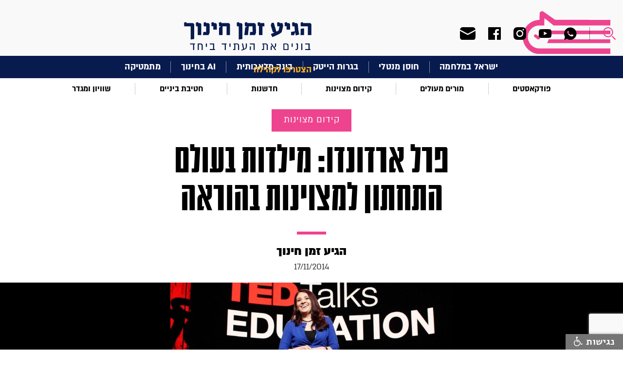

--- FILE ---
content_type: text/html; charset=utf-8
request_url: https://www.edunow.org.il/article/2838
body_size: 11806
content:



<!DOCTYPE html>
<!--  This site was created in Webflow. http://www.webflow.com  -->
<!--  Last Published: Tue Apr 07 2020 09:28:27 GMT+0000 (Coordinated Universal Time)  -->
<html data-wf-page="5e82e87027811b1fc5b7bdda" data-wf-site="5e82e87027811bdbc8b7bdd9">
<head>
    <meta charset="utf-8">
    <title>פרל ארדונדו: מילדות בעולם התחתון למצוינות בהוראה</title>
    <meta content="width=device-width, initial-scale=1" name="viewport">
    
    <meta name="description" content="מאמר בנושא פרל ארדונדו: מילדות בעולם התחתון למצוינות בהוראה. מגוון כתבות בנושאי חינוך, הוראה איכותית, מצוינות וחדשנות בחינוך באתר הגיע זמן חינוך">
    <meta name="keywords">

    <!-- Open Graph data -->
    <meta property="og:title" content="פרל ארדונדו: מילדות בעולם התחתון למצוינות בהוראה">
    <meta property="og:site_name" content="הגיע זמן חינוך" />
    <meta property="og:description" content="מאמר בנושא פרל ארדונדו: מילדות בעולם התחתון למצוינות בהוראה. מגוון כתבות בנושאי חינוך, הוראה איכותית, מצוינות וחדשנות בחינוך באתר הגיע זמן חינוך">
    
    <meta property="og:type" content="article" />
    <meta property="og:url" content="http://www.edunow.org.il/article/2838" />
    <meta property="og:image" content="http://www.edunow.org.il/download/uploads/httpwwwedunoworgiledunowmediastory40408/5469e0ee7d8c3.jpg" />
    <meta property="og:locale" content="he_IL">
    <meta property="og:locale:alternate" content="en_US" />
    <meta property="og:locale:alternate" content="he_IL" />
    
    
    <meta name="google-site-verification" content="WVOliKQFaHmtowqkD1XD3Um4lz55MqXBG_pJyMPWo9s" />
    <link rel="canonical" href="https://www.edunow.org.il/article/2838">
    <meta content="Webflow" name="generator">
    <!-- [if lt IE 9]><script src="https://cdnjs.cloudflare.com/ajax/libs/html5shiv/3.7.3/html5shiv.min.js" type="text/javascript"></script><![endif] -->
    <script type="text/javascript">!function (o, c) { var n = c.documentElement, t = " w-mod-"; n.className += t + "js", ("ontouchstart" in o || o.DocumentTouch && c instanceof DocumentTouch) && (n.className += t + "touch") }(window, document);</script>
    <link href="/images/favicon.png" rel="shortcut icon" type="image/x-icon">
    <link href="/images/webclip.png" rel="apple-touch-icon">

    <script async src="https://cse.google.com/cse.js?cx=016778372380525879822:swjbmanh9ci"></script>
   
    <!-- Google Tag Manager -->
    <script>
    (function (w, d, s, l, i) {
        w[l] = w[l] || []; w[l].push({
            'gtm.start':
                new Date().getTime(), event: 'gtm.js'
        }); var f = d.getElementsByTagName(s)[0],
            j = d.createElement(s), dl = l != 'dataLayer' ? '&l=' + l : ''; j.async = true; j.src =
                'https://www.googletagmanager.com/gtm.js?id=' + i + dl; f.parentNode.insertBefore(j, f);
        })(window, document, 'script', 'dataLayer', 'GTM-5R6M5DL');</script>
    <!-- End Google Tag Manager -->

    <!-- Global site tag (gtag.js) - Google Analytics -->
    <script async src="https://www.googletagmanager.com/gtag/js?id=UA-53683229-1"></script>
    <script>
        window.dataLayer = window.dataLayer || [];
        function gtag() { dataLayer.push(arguments); }
        gtag('js', new Date());

        gtag('config', 'UA-53683229-1');
    </script>

    <!-- Facebook Pixel Code -->

    <script>

        !function (f, b, e, v, n, t, s) {
            if (f.fbq) return; n = f.fbq = function () {
                n.callMethod ?

                    n.callMethod.apply(n, arguments) : n.queue.push(arguments)
            };

            if (!f._fbq) f._fbq = n; n.push = n; n.loaded = !0; n.version = '2.0';

            n.queue = []; t = b.createElement(e); t.async = !0;

            t.src = v; s = b.getElementsByTagName(e)[0];

            s.parentNode.insertBefore(t, s)
        }(window, document, 'script',

            'https://connect.facebook.net/en_US/fbevents.js');


        fbq('init', '262809455289020');

        fbq('track', 'PageView');

    </script>

    <noscript>
        <img height="1" width="1" src="https://www.facebook.com/tr?id=262809455289020&ev=PageView&noscript=1" />
    </noscript>

    <!-- End Facebook Pixel Code -->

    <link href="/css/normalize.css" rel="stylesheet"/>
<link href="/css/webflow.css" rel="stylesheet"/>
<link href="/css/zman-hinuch.webflow.css" rel="stylesheet"/>


    <script src="/js/webflow.js"></script>

    <script src="/Scripts/jquery-3.5.0.js"></script>

    <script src="/Scripts/jquery.validate.min.js"></script>


    
</head>
<body>
    <!-- Google Tag Manager (noscript) -->
    <noscript>
        <iframe src="https://www.googletagmanager.com/ns.html?id=GTM-5R6M5DL"
                height="0" width="0" style="display:none;visibility:hidden"></iframe>
    </noscript>
    <!-- End Google Tag Manager (noscript) -->

    <div id="fb-root"></div>
    <script async defer crossorigin="anonymous" src="https://connect.facebook.net/he_IL/sdk.js#xfbml=1&version=v7.0" nonce="T6t19IVA"></script>



    <div class="top_section w-clearfix">
        <div class="top_search_group">
            <div data-delay="0" class="top_search_dropdown w-dropdown">
                <div class="search_drop_button w-dropdown-toggle"></div>
                <nav class="top_search_list w-dropdown-list">
                    <div class="w-form">
<form action="/Search" class="w-clearfix gcse-search" method="get">                            <input type="text" class="top_search_field w-input" maxlength="256" name="q" data-name="q" id="name">
                            <input type="submit" value="חפש" data-wait="המתן בבקשה" class="top_search_button w-button">
</form>                    </div>
                </nav>
            </div>


            <div class="top_soc_group">

                <a href="https://chat.whatsapp.com/EqWF6R6x3rm1g8J4PoSA46" class="top_soc_link w-inline-block" target="_blank"><img src="/images/ic_menu_whats.svg" alt="whatsup-icon"></a>

                    <a href="https://www.youtube.com/channel/UCZTn2LHiMsZBZj92DzH-UrQ" rel="nofollow" target="_blank" class="top_soc_link youtube w-inline-block"><img src="/images/ic_menu_yout.svg" alt="youtube-icon"></a>
                                    <a href="https://www.instagram.com/edu.now" rel="nofollow" target="_blank" class="top_soc_link w-inline-block"><img src="/images/ic_menu_inst.svg" alt="twitter-icon"></a>
                                                    <a href="https://www.facebook.com/EduNow.org.il" rel="nofollow" target="_blank" class="top_soc_link w-inline-block"><img src="/images/ic_menu_face.svg" alt="facebook-icon"></a>
                <a href="#"  class="top_soc_link mail w-inline-block"><img src="/images/ic_menu_mail.svg" alt=""></a>
            </div>
        </div><a href="/" class="top_logo w-inline-block">
    
    <img src="/images/top_center_logo.svg" alt="הגיע זמן חינוך">
</a>
        <div data-collapse="all" data-animation="default" data-duration="400" class="top_navbar w-nav">
            <div class="top_nav_conteiner w-container">
                <div class="top_nav_button w-nav-button"></div>
                <a href="/" class="top_nav_brand w-nav-brand">
                    
                    <img src="/images/top_shape_logo.svg" alt="הגיע זמן חינוך" class="image">
                </a>
                <nav role="navigation" class="top_nav_menu w-nav-menu">
                    <div class="first_menu_group mobile">


                                    <a href="/category/103" target=_self class="first_menu_link">ישראל במלחמה</a>
                                    <div class="first_menu_line"></div><a href="/category/113" target=_self class="first_menu_link">חוסן מנטלי</a>
                                    <div class="first_menu_line"></div><a href="/category/112" target=_self class="first_menu_link">בגרות הייטק</a>
                                    <div class="first_menu_line"></div><a href="/category/106" target=_self class="first_menu_link">בינה מלאכותית</a>
                                    <div class="first_menu_line"></div><a href="/category/114" target=_self class="first_menu_link">AI בחינוך</a>
                                    <div class="first_menu_line"></div><a href="/category/mathematics" target=_self class="first_menu_link">מתמטיקה</a>

                    </div>
                    <div class="second_menu_group mobile">



                                    <a href="/category/podcast-education" target=_self class="second_menu_link">פודקאסטים</a>
                                    <div class="second_menu_line"></div><a href="/category/education-in-covid-era" target=_self class="second_menu_link">מורים מעולים</a>
                                    <div class="second_menu_line"></div><a href="/category/promotiong-excellence" target=_self class="second_menu_link">קידום מצוינות</a>
                                    <div class="second_menu_line"></div><a href="/category/innovation" target=_self class="second_menu_link">חדשנות</a>
                                    <div class="second_menu_line"></div><a href="/category/middle-school" target=_self class="second_menu_link">חטיבת ביניים</a>
                                    <div class="second_menu_line"></div><a href="/category/events-and-meetings" target=_self class="second_menu_link">שוויון ומגדר</a>


                    </div>
                    <div class="all_menu_group">
                                <a href="/category/115" target=_self class="all_menu_link">להשאיר חותם</a>
                                <a href="/category/111" target=_self class="all_menu_link">למידה היברידית</a>
                                <a href="/category/110" target=_self class="all_menu_link">איכות הסביבה</a>
                                <a href="/category/109" target=_self class="all_menu_link">STEM</a>
                                <a href="/category/107" target=_self class="all_menu_link">SEL</a>
                                <a href="/category/104" target=_self class="all_menu_link">מחנכות כיתה</a>
                                <a href="/category/psychology-education" target=_self class="all_menu_link">תמיכה רגשית</a>
                                <a href="/category/105" target=_self class="all_menu_link">חלוצי וחלוצות החינוך</a>
                                <a href="/category/physics" target=_self class="all_menu_link">פיזיקה</a>
                                <a href="/category/science" target=_self class="all_menu_link">מדעים</a>
                                <a href="/category/back-to-school" target=_self class="all_menu_link">חוזרים ללימודים</a>
                                <a href="/category/dream-big" target=_self class="all_menu_link">לחלום בגדול</a>
                                <a href="/category/corporation" target=_self class="all_menu_link">לשתף פעולה</a>
                                <a href="/category/field-expirence" target=_self class="all_menu_link">להקשיב לשטח</a>
                                <a href="/category/21-century-education" target=_self class="all_menu_link">להתחבר למאה ה-21</a>
                                <a href="/category/world-expirence" target=_self class="all_menu_link">ללמוד מהעולם</a>
                        <a href="/page/about" class="all_menu_link">מי אנחנו?</a>
                        <a href="/teachers" class="all_menu_link">הצטרפו לקהילה</a>
                        <a href="/contact-us" class="all_menu_link">צור קשר</a>

                    </div>
                    <div class="top_search_group mobile">
                        <div data-delay="0" class="top_search_dropdown w-dropdown">
                            <div class="search_drop_button w-dropdown-toggle"></div>
                            <nav class="top_search_list w-dropdown-list">
                                <div class="w-form">

<form action="/Search" class="w-clearfix gcse-search" method="get">                                        <input type="text" class="top_search_field w-input" maxlength="256" name="q" data-name="q" id="name">
                                        <input type="submit" value="חפש" data-wait="המתן בבקשה" class="top_search_button w-button">
</form>                                    <div class="w-form-done">
                                        <div>Thank you! Your submission has been received!</div>
                                    </div>
                                    <div class="w-form-fail">
                                        <div>Oops! Something went wrong while submitting the form.</div>
                                    </div>
                                </div>
                            </nav>
                        </div>
                        <div class="top_soc_group">
                            <a href="https://chat.whatsapp.com/EqWF6R6x3rm1g8J4PoSA46" class="top_soc_link w-inline-block" target="_blank"><img src="/images/ic_menu_whats.svg" alt=""></a>


                                <a href="https://www.youtube.com/channel/UCZTn2LHiMsZBZj92DzH-UrQ" rel="nofollow" target="_blank" class="top_soc_link youtoube w-inline-block"><img src="/images/ic_menu_yout.svg" alt="youtube-icon"></a>
                                                            <a href="https://www.instagram.com/edu.now" rel="nofollow" target="_blank" class="top_soc_link w-inline-block"><img src="/images/ic_menu_inst.svg" alt="instagram-icon"></a>
                                                                                        <a href="https://www.facebook.com/EduNow.org.il" rel="nofollow" target="_blank" class="top_soc_link w-inline-block"><img src="/images/ic_menu_face.svg" alt="facebook-icon"></a>
                            <a href="#" class="top_soc_link mail w-inline-block"><img src="/images/ic_menu_mail.svg" alt=""></a>
                        </div>
                    </div>
                    
                    
                    <a href="/teachers" class="first_menu_join mob">הצטרפו לקהילה</a>
                </nav>
            </div>
        </div>
        <a href="/" class="top_nav_brand desktop w-nav-brand">
            
            <img src="/images/top_shape_logo.svg" alt="הגיע זמן חינוך">
        </a>
    </div>
<div class="content_section first_menu">
    <a href="/teachers" class="first_menu_join">הצטרפו לקהילה</a>
    <div class="first_menu_group">


                    <a href="/category/103" target=_self class="first_menu_link">ישראל במלחמה</a>
                    <div class="first_menu_line"></div><a href="/category/113" target=_self class="first_menu_link">חוסן מנטלי</a>
                    <div class="first_menu_line"></div><a href="/category/112" target=_self class="first_menu_link">בגרות הייטק</a>
                    <div class="first_menu_line"></div><a href="/category/106" target=_self class="first_menu_link">בינה מלאכותית</a>
                    <div class="first_menu_line"></div><a href="/category/114" target=_self class="first_menu_link">AI בחינוך</a>
                    <div class="first_menu_line"></div><a href="/category/mathematics" target=_self class="first_menu_link">מתמטיקה</a>

    </div>
</div>
<div class="content_section second_menu">
    <div class="second_menu_group">


                    <a href="/category/podcast-education" target=_self class="second_menu_link">פודקאסטים</a>
                    <div class="second_menu_line"></div><a href="/category/education-in-covid-era" target=_self class="second_menu_link">מורים מעולים</a>
                    <div class="second_menu_line"></div><a href="/category/promotiong-excellence" target=_self class="second_menu_link">קידום מצוינות</a>
                    <div class="second_menu_line"></div><a href="/category/innovation" target=_self class="second_menu_link">חדשנות</a>
                    <div class="second_menu_line"></div><a href="/category/middle-school" target=_self class="second_menu_link">חטיבת ביניים</a>
                    <div class="second_menu_line"></div><a href="/category/events-and-meetings" target=_self class="second_menu_link">שוויון ומגדר</a>

    </div>
</div>
<script>

    const showPopUp = (event) => {
        event.preventDefault(); // Prevent default anchor behavior

        ViewBag.PopupVis = true;
        $("#mainModal1").css("display", "block");
    }

    $(document).ready(function () {
        $('body').on('click', '.top_soc_link.mail', function () {
            $("#mainModal1").css("display", "block");
        });

        $('body').on('click', '#close1', function () {
            $("#mainModal1").css("display", "none");
        });
        
    });
</script>
<script src="https://d3e54v103j8qbb.cloudfront.net/js/jquery-3.4.1.min.220afd743d.js?site=5e82e87027811bdbc8b7bdd9" type="text/javascript" integrity="sha256-CSXorXvZcTkaix6Yvo6HppcZGetbYMGWSFlBw8HfCJo=" crossorigin="anonymous"></script>
<script src="/js/webflow.js" type="text/javascript"></script>
<!-- [if lte IE 9]><script src="https://cdnjs.cloudflare.com/ajax/libs/placeholders/3.0.2/placeholders.min.js"></script><![endif] -->

    



<!-- Load Facebook SDK for JavaScript -->

<script>
    (function (d, s, id) {
        var js, fjs = d.getElementsByTagName(s)[0];
        if (d.getElementById(id)) return;
        js = d.createElement(s); js.id = id;
        js.src = "https://connect.facebook.net/en_US/sdk.js#xfbml=1&version=v3.0";
        fjs.parentNode.insertBefore(js, fjs);
    }(document, 'script', 'facebook-jssdk'));</script>

<!--facebook comments-->
<div id="fb-root"></div>
<script async defer crossorigin="anonymous" src="https://connect.facebook.net/en_US/sdk.js#xfbml=1&version=v7.0"></script>



<div class="content_section story_title">

    <a href="/category/promotiong-excellence" class="story_color_button w-button">קידום מצוינות</a>

    <h1 class="story_title">פרל ארדונדו: מילדות בעולם התחתון למצוינות בהוראה</h1>
    <div></div>
    <div class="item_line color"></div>

        <a href="/teacher/1" class="story_title_name">הגיע זמן חינוך</a>


        <div class="story_title_date"> 17/11/2014</div>
</div>
            <div class="content_section story_old_pict" style="background-image: url('/download/uploads/httpwwwedunoworgiledunowmediastory40408/5469e0ee7d8c3.jpg') !important"></div>

<div class="content_section breadcrumbs">
    <ul class="breadcrumbs_list w-list-unstyled">
        <li class="breadcrumb_item"><a href="/" class="breadcrumb_link">ראשי</a></li>
        <li class="breadcrumb_item">
            <div>/</div>
        </li>
        <li class="breadcrumb_item">

            <a href="/category/promotiong-excellence" class="breadcrumb_link">קידום מצוינות</a>
        </li>
        <li class="breadcrumb_item">
            <div>/</div>
        </li>
        <li class="breadcrumb_item"><div class="breadcrumb_link">פרל ארדונדו: מילדות בעולם התחתון למצוינות בהוראה</div></li>

    </ul>
</div>
<div class="content_section">
    <div class="content_group story">
        <div class="story_info_group">
            <div class="story_insert_content">
                <div class="item_line story_content"></div>
                <div class="story_share_group">
                    <!--add checking for mode frndly url and isert link for watsup-->
                    <a id="whatsappShare" href="whatsapp://send?text= פרל ארדונדו: מילדות בעולם התחתון למצוינות בהוראה https%3a%2f%2fwww.edunow.org.il%2farticle%2f2838&utm_source=whatsapp&u​tm_campaign=item_share&utm_medium=social" class="ic_share w-inline-block" data-href="https://www.edunow.org.il/article/2838" data-action="share/whatsapp/share" target="_blank" rel="nofollow">
                        <img src="/images/ic_share_whatsapp.svg" alt="share-whatsapp-image">
                    </a>
                    <a id="faceShare" href="https://www.facebook.com/sharer/sharer.php?u=https%3a%2f%2fwww.edunow.org.il%2farticle%2f2838&amp;src=sdkpreparse&utm_source=facebook&u​tm_campaign=item_share&utm_medium=social" data-href="https://www.edunow.org.il/article/2838" target="_blank" class="ic_share w-inline-block" rel="nofollow">
                        <img src="/images/ic_share_face.svg" alt="share-facebook-image">
                    </a>
                    <a id="twitterShare" href="https://twitter.com/intent/tweet?text=%d7%a4%d7%a8%d7%9c+%d7%90%d7%a8%d7%93%d7%95%d7%a0%d7%93%d7%95%3a+%d7%9e%d7%99%d7%9c%d7%93%d7%95%d7%aa+%d7%91%d7%a2%d7%95%d7%9c%d7%9d+%d7%94%d7%aa%d7%97%d7%aa%d7%95%d7%9f+%d7%9c%d7%9e%d7%a6%d7%95%d7%99%d7%a0%d7%95%d7%aa+%d7%91%d7%94%d7%95%d7%a8%d7%90%d7%94&url=https%3a%2f%2fwww.edunow.org.il%2farticle%2f2838&utm_source=twitter&u​tm_campaign=item_share&utm_medium=social" class="ic_share w-inline-block" data-href="https://www.edunow.org.il/article/2838" target="_blank" rel="nofollow">
                        <img src="/images/ic_share_twit.svg" alt="share-twitter-image">
                    </a>
                </div>

                


                <p>פרל ארדונדו גדלה בשכונת מצוקה בלוס אנג'לס כביתו של חבר כנופייה בכיר שנכנס ויצא מהכלא לאורך כל שנות ילדותה. היא הייתה זקוקה למורים שיראו אותה ואת מצבה הייחודי והרגישה שלא קיבלה את זה בבתי הספר שבהם למדה. כשגדלה החליטה להיות מורה כדי לוודא שתלמידיה יקבלו את תשומת הלב הראויה להם. בהמשך גם הקימה בית ספר מיוחד במינו.<br /><strong><br />צפו בהרצאתה מעוררת ההשראה בTed:</strong><br /><br /><iframe width="640" height="360" src="https://embed-ssl.ted.com/talks/lang/he/pearl_arredondo_my_story_from_gangland_daughter_to_star_teacher.html" frameborder="0" scrolling="no"></iframe></p>
<p>&nbsp;</p>

                <!--start -- script place-->
                <script>
                    (function (d, s, id) { var js, fjs = d.getElementsByTagName(s)[0]; if (d.getElementById(id)) return; js = d.createElement(s); js.id = id; js.src = 'https://embed.ex.co/sdk.js'; fjs.parentNode.insertBefore(js, fjs); }(document, 'script', 'exco-sdk'));</script>

                

                

                <div class="tags_insert_group w-clearfix">
                    <div class="tags_title">תגיות:</div>
                                    <a href="/category/field-expirence" class="tag_link w-inline-block">
                                        <div>להקשיב לשטח</div>
                                            <div>,</div>
                                    </a>
                                    <a href="/category/video" class="tag_link w-inline-block">
                                        <div>סרטונים</div>
                                    </a>
                </div>
                <div class="fb-comments" data-href="http://edunow.org.il/article/2838" data-numposts="25" data-width=""></div>
            </div>


            <div class="content_line story"></div>
            <!--Teacher block-->
            <div class="story_autor_group">
                <ul role="list" class="story_autor_list w-list-unstyled">
                        <li class="story_autor_item">


                            

    <a href="/teacher/education-now" class="story_autor_link w-inline-block">
        <div class="story_autor_pict">

                    <img src="/download/DataPictures/Image_303/Img_303_Z.png" alt="הגיע זמן חינוך" class="story_autor_pict">

        </div>
        <h2 class="autor_name">הגיע זמן חינוך</h2>
    </a>
    <div class="autor_prof"></div>
    <div>אתר &quot;הגיע זמן חינוך&quot; הוא מגזין מקוון, קהילה של מורים, אנשי חינוך ואנשי אקדמיה בתחום ההוראה, שחולמים להצעיד את החינוך בארץ לעבר העתיד.</div>
    <a href="/cdn-cgi/l/email-protection#e287868b968d90a28786978c8d95cc8d9085cc8b8e" target="_blank" class="autor_info_link"><span class="__cf_email__" data-cfemail="adc8c9c4d9c2dfedc8c9d8c3c2da83c2dfca83c4c1">[email&#160;protected]</span></a>

    <div class="autor_soc_group">
                <a href="https://www.edunow.org.il/" rel="nofollow" class="user_soc_link site w-inline-block"><img src="/images/ic_user_www.svg" alt="https://www.edunow.org.il/"></a>
                        <a href="https://www.instagram.com/edu.now/" rel="nofollow" class="user_soc_link w-inline-block"><img src="/images/ic_user_insta.svg" alt="https://www.instagram.com/edu.now/"></a>
                                <a href="https://www.facebook.com/EduNow.org.il" rel="nofollow" class="user_soc_link w-inline-block"><img src="/images/ic_user_face.svg" alt="https://www.facebook.com/EduNow.org.il"></a>
    </div>

    <a href="/teacher/education-now" class="add_autor_storys w-button">עוד כתבות של הגיע זמן חינוך </a>
    <div class="item_line autor_info"></div>
    









                        </li>
                </ul>

            </div>



                <!--<div class="story_autor_group">-->
                    
                    <!--<h2 class="autor_name">הגיע זמן חינוך</h2>-->
                    
                    
                    
                    


                    
                <!--</div>-->
            
            </div>
            <div class="story_quote_group">
                <div class="quote_group">
                    <div class="content_title_block">
                        <div class="content_title_line"></div>
                        <div class="ic_quote"><img src="/images/ic_quote.svg" alt="quote-image"></div>
                    </div>
                    <div></div>
                </div>

                <div class="content_line"></div>
<div class="left_menu_group">
    <div class="common_insert">

        <div class="w-embed w-script">

            <!--START-->
            
            <!--END-->
            

            

            
            <div class="fb-page w-embed twitter-timeline" data-href="https://www.facebook.com/EduNow.org.il/" data-tabs="timeline,messages" data-width="300" data-height="700" data-small-header="false" data-adapt-container-width="true" data-hide-cover="false" data-show-facepile="true">
                <blockquote cite="https://www.facebook.com/EduNow.org.il/" class="fb-xfbml-parse-ignore">
                    <a href="https://www.facebook.com/EduNow.org.il/">‏הגיע זמן חינוך‏</a>
                </blockquote>
            </div>

        </div>
    </div>
    <div class="content_title_block">
        <div class="content_title_line"></div>
        <h3 class="content_block_title">עוד באתר</h3>
    </div>
    <ul class="left_menu w-list-unstyled">
                <li><a href="/category/111" target=_self class="left_menu_link">למידה היברידית</a></li>
                <li><a href="/category/110" target=_self class="left_menu_link">איכות הסביבה</a></li>
                <li><a href="/category/107" target=_self class="left_menu_link">SEL</a></li>
                <li><a href="/category/physics" target=_self class="left_menu_link">פיזיקה</a></li>
                <li><a href="/category/109" target=_self class="left_menu_link">STEM</a></li>
    </ul>
    
    <div class="newsletter_menu_group" id="newsletter_form">
        <iframe src='https://edunow.inwise.net/Form_20-08-2020_4' frameborder='0' width='380px' height='667px' style='max-width:100%;' scrolling='no' allowfullscreen></iframe>
    </div>
</div>

            </div>
        </div>

</div>
<div class="content_section"></div>
<div class="content_section grey">
    <div class="center_title_group">
        <div class="item_line center"></div>
        <h3 class="center_title">עוד כתבות בנושא</h3>
    </div>
    <ul role="list" class="primery_list story_list w-list-unstyled">

    </ul>
</div>




<style>

    p {
        font-family: 'Almoni neue aaa', sans-serif !important;
    }

    .left_menu_group {
        width: 100% !important;
    }

    iframe {
        width: 100% !important;
    }

    .story_insert_content p {
        text-align: right !important;
    }

    li {
        padding-top: 10px;
    }

    ol {
        padding-right: 20px;
    }

    ul {
        padding-right: 20px;
    }

    @media screen and (max-width: 479px) {
        .breadcrumb_item {
            padding-left: 2vw;
            font-size: 4.2vw;
            line-height: 4vw;
        }

        li {
            line-height: 4.7vw;
            font-size: 4.2vw;
        }
    }
</style>

<script data-cfasync="false" src="/cdn-cgi/scripts/5c5dd728/cloudflare-static/email-decode.min.js"></script><script>
    $('ol').find('*').css("font-family", "Almoni neue aaa");
    $('ul').find('*').css("font-family", "Almoni neue aaa");


    $('#faceShare').click(function (e) {
        e.preventDefault();
        window.open($(this).attr('href'), 'fbShareWindow', 'height=450, width=550, top=' + ($(window).height() / 2 - 275) + ', left=' + ($(window).width() / 2 - 225) + ', toolbar=0, location=0, menubar=0, directories=0, scrollbars=0');
        return false;
    });

    $('.twitterShare').click(function (e) {
        e.preventDefault();
        window.open($(this).attr('href'), 'fbShareWindow', 'height=450, width=550, top=' + ($(window).height() / 2 - 275) + ', left=' + ($(window).width() / 2 - 225) + ', toolbar=0, location=0, menubar=0, directories=0, scrollbars=0');
        return false;
    });

    //function WhatsappClicked(title) {
    //    dataLayer.push({
    //        'GA_event_category': 'Social Network - item share',
    //        'GA_event_action': 'Whatsapp',
    //        'GA_event_label': title,
    //        'event': 'GTM event To GA'
    //    });
    //}

    $('.whatsappShare').click(function (e) {
        e.preventDefault();
        window.open($(this).attr('href'), 'fbShareWindow', 'height=450, width=550, top=' + ($(window).height() / 2 - 275) + ', left=' + ($(window).width() / 2 - 225) + ', toolbar=0, location=0, menubar=0, directories=0, scrollbars=0');
        return false;
    });

    $('#videoClsBtn').click(function (e) {
        $('#video_container').children(":first").remove();
        $('#video_popup').css('display', 'none');
    });

    $('#videoOpenBtn').click(function (e) {
        //let podcast = '';
        let str = '<div style="padding-top:56.17021276595745%" class="w-video w-embed">';

        

           str += '<iframe class="embedly-embed" src="https://www.youtube.com/embed/?version=3&controls=1&disablekb=0&playlist=" scrolling="no" title="YouTube embed" frameborder="0" allow="autoplay; fullscreen" allowfullscreen="true">';
           str += '</iframe></div>';

        $('#video_container').html(str);
        $('#video_popup').css('display', 'flex');
    });

    $(document).ready(function () {

        var voiceDivs = document.getElementsByClassName("voice_embedly");
        for (var i = 0; i < voiceDivs.length; i++) {
            voiceDivs[i].setAttribute("rel", "nofollow");
            var link = voiceDivs[i].getAttribute("href");
            var splitLink = link.split('&');
            var source = splitLink[0];
            if (source.includes('watch?v=')) {
                source = source.replace('watch?v=', 'embed/');
                voiceDivs[i].innerHTML = "<iframe width='560' height='480' src=" + source + " frameborder='0' allow='accelerometer; autoplay; encrypted-media; gyroscope; picture-in-picture' allowfullscreen></iframe>";
            }
        }

        fixNofollwLinks();
    });


    function fixNofollwLinks() {
        //var paragraphs = document.getElementsByTagName('p');
        //for (var i = 0; i < paragraphs.length; i++) {
        //    var parChild = paragraphs[i].
        //}

        var allLInks = document.getElementsByTagName('a');
        for (var i = 0; i < allLInks.length; i++) {
            var attrLink = allLInks[i].getAttribute("href");
            if (attrLink != null) {
                if (!attrLink.includes('edunow.org.il') && !attrLink.startsWith('/')) {
                    allLInks[i].setAttribute("rel", "nofollow");
                }
            }
        }
    }

</script>

    <script type="text/javascript" src="/include/accessibilityControl/accessibilityControl.js"></script>

<div class="content_section footer">
    <div class="content_group"></div>
    <div class="content_group footer">
        <div class="footer_logo_group">
            <a href="/" class="footer_logo w-inline-block">
                <img src="/images/footer_new_logo.svg" alt="הגיע זמן חינוך">
            </a>
                <a href="/page/about" class="footer_logo_link">מי אנחנו</a>
            
            <a href="/teachers" class="footer_logo_link">הצטרפו לקהילה</a>
            <a href="/contact-us" class="footer_logo_link">צרו קשר</a>
        </div>
        <div class="content_line footer"></div>
        <ul class="footer_links_list w-list-unstyled">
                        <li class="footer_link_item"><a href="https://www.edunow.org.il/category/back-to-school" target=_self class="footer_link">חוזרים ללימודים</a></li>
                        <li class="footer_link_item"><a href="https://www.edunow.org.il/category/promotiong-excellence" target=_self class="footer_link">לקדם מצוינות</a></li>
                        <li class="footer_link_item"><a href="https://www.edunow.org.il/category/dream-big" target=_self class="footer_link">לחלום בגדול</a></li>
                        <li class="footer_link_item"><a href="https://www.edunow.org.il/category/corporation" target=_self class="footer_link">לשתף פעולה</a></li>
                        <li class="footer_link_item"><a href="https://www.edunow.org.il/category/field-expirence" target=_self class="footer_link">להקשיב לשטח</a></li>
                        <li class="footer_link_item"><a href="https://www.edunow.org.il/category/21-century-education" target=_self class="footer_link">להתחבר למאה ה-21</a></li>
                        <li class="footer_link_item"><a href="https://www.edunow.org.il/category/world-expirence" target=_self class="footer_link">ללמוד מהעולם</a></li>
                        <li class="footer_link_item"><a href="https://www.edunow.org.il/category/education-in-covid-era" target=_self class="footer_link">יש לנו חלום</a></li>
                        <li class="footer_link_item"><a href="https://www.edunow.org.il/category/psychology-education" target=_self class="footer_link">תמיכה רגשית</a></li>
                        <li class="footer_link_item"><a href="https://www.edunow.org.il/category/105" target=_self class="footer_link">חלוצי וחלוצות החינוך</a></li>
                        <li class="footer_link_item"><a href="https://edunow.org.il/category/115" target=_self class="footer_link">להשאיר חותם</a></li>

        </ul>
        <div class="content_line footer"></div>
        <div class="footer_communic_group">
            <div class="item_line footer"><img src="/images/color_shape.svg" alt=""></div>

            
            <a href="#" class="footer_contact_link mail w-inline-block">
                <div class="footer_contact_ic mail">
                    <img src="/images/ic_footer_letter.svg" alt="">
                </div>
                <div class="footer_contact_txt">הרשמה לניוזלטר</div>
            </a>


                <a href="https://www.facebook.com/EduNow.org.il" rel="nofollow" target="_blank" class="footer_contact_link w-inline-block">
                    <div class="footer_contact_ic"><img src="/images/ic_footer_facebook.svg" alt="facebook-icon"></div>
                    <div class="footer_contact_txt">פייסבוק</div>
                </a>
                                        <a href="https://www.instagram.com/edu.now" rel="nofollow" target="_blank" class="footer_contact_link w-inline-block">
                    <div class="footer_contact_ic"><img src="/images/ic_footer_insta.svg" alt="instagram-icon"></div>
                    <div class="footer_contact_txt">אינסטגרם</div>
                </a>
                            <a href="https://www.youtube.com/channel/UCZTn2LHiMsZBZj92DzH-UrQ" rel="nofollow" target="_blank" class="footer_contact_link w-inline-block">
                    <div class="footer_contact_ic"><img src="/images/ic_footer_yout.svg" alt="you-tube-icon"></div>
                    <div class="footer_contact_txt">יוטיוב</div>
                </a>


            <a href="https://chat.whatsapp.com/EqWF6R6x3rm1g8J4PoSA46" class="footer_contact_link w-inline-block" target="_blank">
                <div class="footer_contact_ic"><img src="/images/ic_footer_whats.svg" alt="whatsup-icon"></div>
                <div class="footer_contact_txt">ווטסאפ</div>
            </a>
        </div>
    </div>
    <div class="content_group w-clearfix">
        
        
    </div>
</div>
<div class="content_section">
    <div class="content_group footer_credit">
        <div class="footer_credit_linkgroup">

            <a href="/sitemap" class="footer_credit_link">מפת האתר</a>

            <div class="footer_credit_line"></div>
            <a href="https://www.edunow.org.il/page/regulations" class="footer_credit_link">תקנון האתר</a>
            <div class="footer_credit_line"></div>

            <a href="https://www.edunow.org.il/page/privacy_policy" class="footer_credit_link">מדיניות פרטיות</a>


            

            



        </div>
        <div>כל הזכויות שמורות להגיע זמן חינוך | 2020</div><a href="https://www.cyberserve.co.il/" rel="nofollow" class="footer_credit_link">Website created by Cyberserve</a>
    </div>
</div>
<script>



    $(document).ready(function () {
        $('body').on('click', '.footer_contact_link.mail', function () {
            $("#mainModal1").css("display", "block");
        });

        $('body').on('click', '#close1', function () {
            $("#mainModal1").css("display", "none");
        });

    });
</script>

<style>
    .form_errormsg {
        display: none !important;
        color:red;
    }

        .form_errormsg.in {
            display: block !important;
        }
</style>


<!--<div id="mainModal"  class="popup_newsletter">-->

<!--<img src="/download/" loading="lazy" sizes="100vw" alt="">
    <a href="#" class="popup_link w-inline-block"></a>
    <a href="#"  onclick="CloseHomePopUp()" id="close" class="pop_up w-inline-block">
        <img src="/images/nav_menu_close.svg" loading="lazy" alt="">
    </a>


</div>-->


<div class="popup_newsletter" id="mainModal1" style="display: block">

    
    <a href="#" id="close1" class="pop_up_close w-inline-block"><img src="/images/nav_menu_close.svg" loading="lazy" alt=""></a>
    <div class="newsletter_popup_group" id="myform">


        <div id="textInner"></div>

        <div id="modal">
            <div class="newsletter_pict popup"><img src="/images/ic_newsletter.png" alt=""></div>
            <h3 class="newsletter_title popup">נשארים מעודכנים</h3>
            <div id="textInner">הצטרפו לקהילת 'הגיע זמן חינוך' וקבלו עדכון שבועי עם כל מה שמורות ומורים צריכים לדעת</div>
            <div class="popup_form_block w-form">
                <form id="email-form-2" name="email-form-2" data-name="Email Form 2" method="get" data-wf-page-id="5ebbae9e5d83cc621bf39577" data-wf-element-id="53901108-e4ce-38fb-dfb9-cb3dbee13fb1">
                    
                    <div class="form_label_group popup w-clearfix">
                        <div class="popup_label_star">*</div>
                        <label for="name-4" class="form_field_label popup">שם מלא:</label>
                    </div>
                    <input class="popup_txt_field w-input" maxlength="256" name="name-4" data-name="Name 4" placeholder="" type="text" id="name-4" required="required">
                    <p class="form_errormsg" id="Name_msg">יש להזין שם תקין</p>
                    <div class="form_label_group popup w-clearfix">
                        <div class="popup_label_star">*</div>
                        <label for="email" class="form_field_label popup">אימייל:</label>
                    </div>
                    <input class="popup_txt_field w-input" maxlength="256" name="email" data-name="Email" placeholder="" type="email" id="email" required="required">
                    <p class="form_errormsg" id="Email_msg">יש להזין כתובת דואר אלקטרוני תקינה</p>
                    
                    <div class="g-recaptcha" data-size="invisible" data-sitekey="6LerV4QaAAAAABR_ppC-7x9y4IGeNrrqplBUJD5L"></div>


                    <label class="w-checkbox popup_check_field w-clearfix">
                        <div class="w-checkbox-input w-checkbox-input--inputType-custom popup_checkbox">

                        </div>
                        <input type="checkbox" id="checkbox" name="checkbox" data-name="Checkbox" style="opacity:0;position:absolute;z-index:-1">
                        <span class="popup_check_label w-form-label" for="checkbox">אני מסכים/ה לקבל דיוור ישיר ועדכונים שוטפים במייל, ויודע/ת שניתן לבטל זאת בכל עת.</span>
                        <p class="form_errormsg" id="checkbox_msg">יש לאשר קבלת דיוור ועדכונים על מנת להמשיך</p>

                    </label>


                    <label class="w-checkbox popup_check_field w-clearfix">
                        <div class="w-checkbox-input w-checkbox-input--inputType-custom popup_checkbox">

                        </div>

                        <input type="checkbox" id="checkbox2" name="checkbox2" data-name="Checkbox2" style="opacity:0;position:absolute;z-index:-1">
                        <span class="popup_check_label w-form-label" for="checkbox2" style="display: flow-root;">
                            אני מאשר/ת כי מסירת המידע האישי שלי הינה מרצון חופשי ואינה חובה, והמידע יטופל בהתאם למדיניות הפרטיות, וכי קראתי והסכמתי ל
                            <a href="https://www.edunow.org.il/page/regulations" target="_blank" class="contact_check_link">תקנון האתר</a>
                            <a href="https://www.edunow.org.il/page/privacy_policy" target="_blank" class="contact_check_link">ולמדיניות הפרטיות</a>
                        </span>




                        <p class="form_errormsg" id="checkbox_msg2">יש לאשר את הסכמתך לתקנון האתר ולמדיניות הפרטיות כדי להמשיך בדיוור</p>

                    </label>

                    <input type="submit" value="עדכנו אותי" id="submitBtn" data-wait="Please wait..." class="newsletter_button popup w-button">
                </form>


                


            </div>



        </div>


    </div>
</div>



<script src="https://www.google.com/recaptcha/api.js" async defer></script>
<script src="/Scripts/jquery.validate.min.js"></script>
<script src="/Scripts/jquery.validate.unobtrusive.min.js"></script>
<script src="/Scripts/jquery.unobtrusive-ajax.min.js" type="text/javascript"></script>

<script>


    function dataHasUpdate(response) {
        var modal1 = document.getElementById("modal");
        var text = document.getElementById("textInner");
    

        if (response.isSend) {
            modal1.style.display = "none";
          
            text.innerText = "הרישום בוצע בהצלחה";

        } else {
            modal1.style.display = "none";
           
            text.innerText = "חלה שגיאה בשליחת הפניה";
        }


        //var blockTitleDiv = document.querySelector(".newsletter_popup_group");
        //if (response.isSend) {
        //    if (blockTitleDiv) {
        //        blockTitleDiv.innerText = "הרישום בוצע בהצלחה";
        //    }
        //} else {
        //    blockTitleDiv.innerText = "חלה שגיאה בשליחת הפניה";
        //}
    }

    function validate(event) {
        event.preventDefault();

     /*   $.validator.unobtrusive.parse(document);*/
        var $form = $('#ContactUsForm');
       // var isValid = $form.valid();
        var isValid = true;
        var nameReg = /[A-Z|a-z|א-ת]+$/;
        var emailReg = /^(([^<>()[\]\\.,;:\s@\"]+(\.[^<>()[\]\\.,;:\s@\"]+)*)|(\".+\"))@((\[[0-9]{1,3}\.[0-9]{1,3}\.[0-9]{1,3}\.[0-9]{1,3}\])|(([a-zA-Z\-0-9]+\.)+[a-zA-Z]{2,}))$/;
        var name = $('#name-4').val();
        var email = $('#email').val();
        var isChecked = $('#checkbox').is(':checked');
        var isChecked2 = $('#checkbox2').is(':checked');

        if (!nameReg.test(name)) {
            $("#Name_msg").addClass("in")
            $('#error_name').css("display", "block");
            isValid = false;
        } else {
            $("#Name_msg").removeClass("in")
            $('#error_name').css("display", "none");
        }

        if (!emailReg.test(email)) {
            $('#email').addClass('failing');

            $("#Email_msg").addClass("in")
            isValid =  false;
        } else {
            $("#Email_msg").removeClass("in")

 
        }
        if (!isChecked) {
            $("#checkbox_msg").addClass("in")

            isValid = false;
        }
        else {
            $("#checkbox_msg").removeClass("in")

        }
        if (!isChecked2) {
            $("#checkbox_msg2").addClass("in")

            isValid = false;
        }
        else {
            $("#checkbox_msg2").removeClass("in")

        }
        if (isValid) {

            onLeadSubmit();

        }

        else {
            event.preventDefault();

        }
        //if (isValid) {
        //    grecaptcha.execute().then(function (token) {
        //        onLeadSubmit(token);
        //    });
        //} else {
        //    return false;
        //}
    }

    function onLeadSubmit() {
        grecaptcha.execute().then(function (token) {
        var formData = {
            'name-4': $('#name-4').val(),
            'email': $('#email').val(),
            'token': token,
        };

        $.ajax({
            type: 'POST',
            url: '/Home/Send',
            data: formData,
            success: function (response) {

                dataHasUpdate(response);
            },
            error: function (xhr, status, error) {

            }
        });
        });
    }
    function onload() {
      
        var element = document.getElementById('submitBtn');
        element.onclick = validate;
    }

    onload(); 
</script>

<script>
    var pageType = 'Homepage';
    var modal1 = document.querySelector("#mainModal1");
    var modal = document.querySelector("#mainModal");
    var close1 = document.getElementById("close1");
    var close = document.getElementById("close");

    close1.addEventListener("click", function () {
        modal1.style.display = "none";
        modal1.classList.add("hidden");
        var modal = document.getElementById("modal");
        modal.style.display = "block";
        var formBlock = document.querySelector(".popup_form_block");
        formBlock.style.display = "block";
        var text = document.getElementById("textInner");
        text.innerHTML = "";
        sessionStorage[pageType] = 1;
    });


</script>






<section class="cookies_sec" id="cookie-banner">
    <div class="cookies_content">
        <div class="cookies_txt_block">
            <div class="cookies_txt">האתר עושה שימוש בקבצי Cookies ובכלים טכנולוגיים לצורך התאמת האתר ותכניו להעדפות המשתמשים, לצרכים שיווקיים ולשיפור חוויית הגלישה. המשך שימושך באתר מהווה הסכמה לשימוש בקבצים אלה, בהתאם ל</div>
            <a href="https://www.edunow.org.il/page/privacy_policy" target="_blank" class="cookies_link">מדיניות הפרטיות</a>
            <div class="cookies_txt">. תוכל לשנות את העדפותיך בכל עת דרך הגדרות הדפדפן.</div>
        </div>
        <a href="#" id="cookie-accept" class="cookies_button w-inline-block">
            <div>אישור</div>
        </a>
    </div>
</section>



<script>
    document.addEventListener("DOMContentLoaded", function () {
        const banner = document.getElementById("cookie-banner");
        const acceptBtn = document.getElementById("cookie-accept");


        if (localStorage.getItem("cookieEduNowConsent")) {
            banner.style.display = "none";
        }
        else {
            banner.style.display = "block";

        }


        acceptBtn.addEventListener("click", function () {
            localStorage.setItem("cookieEduNowConsent", "true");
            banner.style.display = "none";
        });
    });
</script>


<!-- [if lte IE 9]><script src="https://cdnjs.cloudflare.com/ajax/libs/placeholders/3.0.2/placeholders.min.js"></script><![endif] -->

    

<script defer src="https://static.cloudflareinsights.com/beacon.min.js/vcd15cbe7772f49c399c6a5babf22c1241717689176015" integrity="sha512-ZpsOmlRQV6y907TI0dKBHq9Md29nnaEIPlkf84rnaERnq6zvWvPUqr2ft8M1aS28oN72PdrCzSjY4U6VaAw1EQ==" data-cf-beacon='{"version":"2024.11.0","token":"7ee3cdad29d64e5b82a03caabdcfd7f2","r":1,"server_timing":{"name":{"cfCacheStatus":true,"cfEdge":true,"cfExtPri":true,"cfL4":true,"cfOrigin":true,"cfSpeedBrain":true},"location_startswith":null}}' crossorigin="anonymous"></script>
</body>
</html>


--- FILE ---
content_type: text/html; charset=utf-8
request_url: https://edunow.inwise.net/Form_20-08-2020_4
body_size: 6032
content:
<!DOCTYPE html><html><head><meta name="viewport" content="width=device-width ,initial-scale=1"/>
<meta property="og:url" content="https://edunow.inwise.net/Form_20-08-2020_4"/>
<meta property="og:type" content="website"/>
 <title></title><style type="text/css">
/* signup style updated by Dikla 15/07/2018  */ @import url("https://inwise.net/Interface/Css/Pages_style.css");
@-webkit-viewport {
            width: device-width;
        }
        @-moz-viewport {
            width: device-width;
        }
        @-ms-viewport {
            width: device-width;
        }
        @-o-viewport {
            width: device-width;
        }
        @viewport {
            width: device-width;
        }              
        #pageTable {
            height: 100% !important;
            margin: 0;
            padding: 0;
            width: 100% !important;
            font-family: arial, helvetica, sans-serif;
        }
        #pageTable * {
				font-family: inherit;
			}
		#pageTable #mainTable {
			background: initial;
		}
        #pageTable .formInnerBox, .formInnerBox {
            margin:0 auto;
        }
        #pageTable img,
        #pageTable a img {
            border: 0;
            outline: none;
            text-decoration: none;
        }
        #pageTable img {
            -ms-interpolation-mode: bicubic;
        }
        #pageTable table.imageTable {
        width:100%;
        }
        #pageTable p {
            margin: 1em 0;
            padding: 0;
            font-size: 16px;
            line-height: inherit;
        }
        #pageTable a {
            word-wrap: break-word;
            color: #19aeec;
            font-weight: inherit;
            text-decoration: underline;
        }
        .shareTextTd a {
            text-decoration: none;
        }
        .regularBox td {
            word-break: break-word;
            font-size: 16px;
            line-height: 150%;
            color: #000;
        }
        #pageTable table, #pageTable tr {
            margin: 0;
            padding: 0; 
            border: 0;
        }
		#pageTable, #pageTable tr {
			background: transparent;	
		}	
        #pageTable h1,
        #pageTable h2,
        #pageTable h3,
        #pageTable h4,
        #pageTable h5,
        #pageTable h6 {
            margin: 0;
            padding: 0;
        }
        #pageTable h1 {
            font-size: 26px;
            line-height: 150%;
            font-weight: normal;
            font-family: arial, helvetica, sans-serif;
            color: #000;
        }
        #pageTable h2 {
            font-size: 24px;
            line-height: 150%;
            font-weight: normal;
            font-family: arial, helvetica, sans-serif;
            color: #000;
        }
        #pageTable h3 {
            font-size: 20px;
            font-weight: normal;
            line-height: 150%;
            color: #000;
        }        
        #pageTable table,
        #pageTable td {
            mso-table-lspace: 0pt;
            mso-table-rspace: 0pt;
            border: 0;
            margin: 0;
            padding: 0;
        }
        #pageTable table {
            border-collapse: collapse;
        }
        #pageTable li {
            margin-right: 0;
            margin-left: 0;
			list-style: none;
        }
        @media only screen and (max-width: 480px) {            
            #pageTable table,
            #pageTable td,
            #pageTable p,
            #pageTable a,
            #pageTable li,
            #pageTable blockquote {
                -webkit-text-size-adjust: none !important;
            }                                  
            
            table.imageTable,
            table.iwContainer,
            .newheader div {
                width: 100% !important;
                max-width: 100% !important;
                float: none !important;
            }
            table.imageTable {
                width: 100% !important;
                max-width: 100% !important;
                float: none !important;
            }
            table.imageTable td,
            div.ImageWrapper,
            table.GaleryContentTable,
            iframe {
                padding: 0px !important;
                width: 100% !important;
                max-width: 100% !important;
            }
            .GaleryContent table {
                margin: 0 0 10px 0 !important;
            }
            table.imageTable img {
                width: 100% !important;
                height: auto !important;
            }
            table.item_content {
                width: 100% !important;
                display: block !important;
                float: none !important;
            }
            table.item_content td {
                padding: 10px 0px;
            }
            table.r_imagetextboxleft table {
                margin: 10px 0px;
                float: none !important;
                width: 100% !important;
            }
            table.r_imagetextboxright table {
                margin: 10px 0px;
                float: none !important;
                width: 100% !important;
            }
        table.socialfollow {
        float: none !important;
        width: 100% !important;
        max-width: 100% !important;
    }
                  .r_sale {
                width: 100% !important;
            }
            .boxleft {
                width: 100% !important;
                float: none !important;
                clear: both;
                padding-right: 0px !important;
                max-width: 100% !important;
            }
            .boxright {
                width: 100% !important;
                float: none !important;
                clear: both;
                max-width: 100% !important;
            }
            .tdleft {
                width: 100% !important;
            }
            .tdright {
                width: 100% !important;
            }
            .newheader img {
                width: 100% !important;
                height: auto !important;
                max-width: 100% !important;
            }
            table.floatingElement {
                width: 100% !important;
                float: none !important;
                display: block !important;
                max-width: 100% !important;
            }
            table.floatingElement td {
                width: 100% !important;
                float: none !important;
                display: block !important;
                max-width: 100% !important;
            }
            table#preHeader {
                font-size: 10px !important;
            }
            .iwEl,
            .imageTextLeft,
            .imageTextBox {
                max-width: 100% !important;
            }
            .menuSize {
                max-width: 100% !important;
                width: 100% !important;
            }
            a.menuLink {
                font-size: inherit;
            }
            table[class=containerTable],
            table[class=iwContainer] {
                max-width: 600px !important;
                width: 100% !important;
            }
            table[class=iwEl],
            table[id=mainTable] {
                width: 100% !important;
            }
            td[class=columnsContainer] {
                display: block !important;
                max-width: 600px !important;
                width: 100% !important;
            }
            /* Fix for iPhone */
            .buttonBoxA {
                padding-left: 30px !important;
                padding-right: 30px !important;
            }
            /* Fix the padding on r_sale4 in responsive mode */
            table.r_sale4 table.boxright .newheader {
                padding: 0px !important;
            }
            table.r_sale4 table.boxleft td.tdleft {
                padding: 18px 0px 0px 0px !important;
            }            
            .formBox {
                width: 100% !important;
                max-width: 100% !important;
            }
            .formBox .formInnerBox {
                width: 100% !important;
                max-width: 100% !important;
            }
        }
</style></head><body><table style="width: 100%; direction: rtl; color: rgb(88, 88, 90); font-size: 13px; opacity: 1;" dir="rtl" id="pageTable" border="0" cellspacing="0" cellpadding="0" width="100%">
        <tbody>
            <tr>
                <td style="DIRECTION: rtl" dir="rtl" class="campaignGlobalBGPadding" align="center" valign="top">
                    <table style="width: 380px; font-family: Arial, Helvetica, sans-serif; direction: rtl; background-color: rgb(238, 238, 238); margin-top: 0px; margin-bottom: 0px; border-width: 1px; border-color: rgb(194, 194, 194); border-image: initial; background-size: cover; background-repeat: no-repeat; max-width: 380px;" dir="rtl" id="mainTable" border="0" cellspacing="0" cellpadding="0" width="380" align="center" class="ui-sortable">
                        <tbody>
                            <tr class="trArea">
                                <td style="padding: 0;margin: 0px;direction: rtl;color: rgb(88, 88, 90);font-size: 16px;vertical-align: top;background-color: transparent;" dir="rtl" valign="top">
                                    <table style="padding: 0px; margin: 0px; width: 100%; border-collapse: collapse; direction: rtl; max-width: 380px;" dir="rtl" class="iwContainer ui-sortable designSelectedArea" border="0" cellspacing="0" cellpadding="0" width="100%" onremove="null">
                                        <tbody>
                                            <tr>
                                                <td style="padding: 0;margin: 0px;direction: rtl;color: rgb(88, 88, 90);font-size: 14px;background-color: transparent;mso-table-lspace: 0pt;mso-table-rspace: 0pt;" dir="rtl" valign="top">
                                                    
                                                    <table cellspacing="0" cellpadding="0" border="0" class="iwEl imageBox" style="min-width: 100%;" width="100%" valign="top"><tbody><tr><td data-initpad="0px" class="onlyLtrDirOutlook" dir="rtl" style="padding: 0px; direction: rtl; vertical-align: top;"><table class="imageTable onlyLtrDirOutlook" style="margin-bottom: 0px; min-width: 100%; border-collapse: collapse; text-size-adjust: 100%; width: 100%; max-width: 100%;" cellspacing="0" cellpadding="0" border="0" width="100%"><tbody><tr><td align="center" style="vertical-align: top; padding: 0px; width: 380px;" width="380"><div style="" class=""><img src="https://files.webversion.net/i/i3LI5mtj/logo_pink_380.jpg?1740473804460" alt="" class="autoHeightImg" style="max-width: 380px; padding: 0px; direction: rtl; outline: none; vertical-align: bottom; height: auto;" border="0" align="center" lp="" ltm="" anc="" control="true" width="380px" height="auto"></div></td></tr></tbody></table></td></tr></tbody></table><table cellspacing="0" cellpadding="0" border="0" class="iwEl regularBox" style="width: 100%;" width="100%" valign="top"><tbody><tr><td data-initpad="18px" id="iwObjectTd_1" dir="rtl" style="padding: 10px 18px; line-height: 150%; direction: rtl; vertical-align: top; text-size-adjust: 100%; color: rgb(0, 0, 0); font-family: arial, helvetica, sans-serif; font-size: 16px; word-break: break-word;" class=""><h1 style="text-align: center; color: rgb(0, 0, 0); font-family: arial, helvetica, sans-serif; font-size: 26px; line-height: 125%;"><span style="font-size:30px;"><span style="font-family:open sans hebrew;"><strong><span style="color:#333333;">נשארים מעודכנים</span></strong></span></span></h1></td></tr></tbody></table><table cellspacing="0" cellpadding="0" border="0" class="iwEl regularBox" style="width: 100%;" width="100%" valign="top"><tbody><tr><td data-initpad="18px" id="iwObjectTd_2" dir="rtl" style="padding: 18px; line-height: 150%; direction: rtl; vertical-align: top; text-size-adjust: 100%; color: rgb(0, 0, 0); font-family: arial, helvetica, sans-serif; font-size: 16px; word-break: break-word;" class=""><div style="text-align: center;"><span style="font-size:14px;"><span style="font-family:open sans hebrew;">בכל שבוע תוכלו לקבל את הניוזלטר החינוכי המוביל בישראל, אליכם למייל ללא מאמץ.</span></span></div></td></tr></tbody></table><table cellspacing="0" cellpadding="0" border="0" class="iwEl form formBox" style="width: 100%;" width="100%" valign="top">
                                                        <tbody>
                                                            <tr>
                                                                <td data-initpad="18px" id="iwObjectTd_3" dir="rtl" style="padding: 0px 18px 25px; direction: rtl; vertical-align: top; height: 190px;" class="" data-formid="37579" height="190px">
                                                                    <table width="82%" border="0" align="center" class="formInnerBox" style="width: 82%; border-collapse: collapse;">
                                                                        <tbody>
                                                                            <tr>
                                                                                <td valign="top"><link rel='stylesheet' type='text/css' href="https://inwise.net/Interface/Css/Pages_CssStatic.css"><link rel='stylesheet' type='text/css' href="https://inwise.net/Interface/Css/CssFormBuilder/parsley.css"><link rel='stylesheet' type='text/css' href="https://inwise.net/Interface/Css/CssFormBuilder/timepicker.css"><link rel='stylesheet' type='text/css' href="https://inwise.net/Interface/Css/CssFormBuilder/intlTelInput.css"><link rel='stylesheet' type='text/css' href="https://inwise.net/Interface/Css/CssFormBuilder/intlTelInputCustom.css"><link rel='stylesheet' type='text/css' href="https://inwise.net/Interface/Css/CssFormBuilder/selectize.bootstrap3.min.css"><style type="text/css">#form37579 ul#fieldsList li input.submitBtn{background-color:#2C3F5B;border-radius:4PX;color:#FFF;font-family:OPEN SANS HEBREW;font-size:17PX;font-weight:BOLD;padding:10PX}
#form37579 ul#fieldsList li .oneLineLbl{width:50%}
#form37579 ul#fieldsList li .oneLineSpn{width:50%}
#form37579 ul#fieldsList li .fieldLabel{color:#3A3A3A;font-size:15PX}
.formBody{background-color:RGBA(183,214,236,0);padding:0}
#form37579 ul#fieldsList li .sectionTitle{color:#3A3A3A;font-family:OPEN SANS HEBREW;font-size:14PX}
#form37579 ul#fieldsList li .fieldInput{border-radius:6PX;border-width:2PX}
.formDescription{color:#D83636}
#form37579 ul#fieldsList li .fieldPlaceholder::-webkit-input-placeholder{font-family:OPEN SANS HEBREW;font-size:16PX}
#form37579 ul#fieldsList li .fieldPlaceholder{font-family:OPEN SANS HEBREW;font-size:16PX}
#form37579 ul#fieldsList li .choiceLbl,#form37579 ul#fieldsList li .radioLbl,#form37579 ul#fieldsList li .checkBoxLbl{font-size:11px}</style><script type="text/javascript" src="https://inwise.net/Scripts/jquery/jquery.min.js"></script>
<script type="text/javascript" src="https://inwise.net/Scripts/jquery/jquery-ui.min.js"></script>
<script type="text/javascript" src="https://inwise.net/Scripts/parsley/parsley.min.js"></script>
<script type="text/javascript" src="https://inwise.net/Scripts/DatePicker/datepicker-he.js"></script>
<script type="text/javascript" src="https://inwise.net/Scripts/TimePicker/timepicker.min.js"></script>
<script type="text/javascript" src="https://inwise.net/Scripts/IntlTelInput/intlTelInput.min.js"></script>
<script type="text/javascript" src="https://inwise.net/Scripts/select/selectize.min.js"></script>
<script type="text/javascript">

if (typeof Parsley !== 'undefined') {
    Parsley.addMessages('lang', {
        defaultMessage: 'This value seems to be invalid.',
        type: {
            email: 'אנא הזן דואר אלקטרוני חוקי'
            ,url: 'אנא הזן כתובת אינטרנט חוקית'
            ,number: 'אנא הזן מספר חוקי'
            ,integer: 'אנא הזן מספר חוקי'
            ,digits: 'This value should be digits.'
            ,alphanum: 'ערך זה צריך להכיל אותיות באנגלית ומספרים בלבד'
        }
        ,notblank: 'This value should not be blank.'
        ,required: 'אנא הזן ערך עבור שדה זה.'
        ,pattern: 'אנא הזן ערך חוקי לשדה זה.'
        ,min: 'המספר לא יכול להיות קטן מ- %s'
        ,max: 'ערך השדה לא יכול להיות גדול מ- %s'
        ,range: 'אנא הזן מספר בין %s לבין %s'
        ,minlength: 'ערך זה צריך להיות לפחות %s תווים'
        ,maxlength: 'אורך מספר התווים לא יכול להיות גדול מ- %s'
        ,mincheck: 'נדרש לסמן לפחות %s סימונים.'
        ,maxcheck: 'נדרש לסמן לא יותר מ %s סימונים.'
        ,allselected: 'אנא בחר ערך'
        ,mobile: 'אנא הזן מספר טלפון חוקי'
    });
	
    Parsley.setLocale('lang');

    Parsley.addValidator('allselected',
        function (value){
            return true==(value != '-1')
    });

    Parsley.addValidator('mobile',
        function (value){

             var ret = true;
             var phoneObj =  jQuery(document.activeElement).parents(".formBody").find(".phoneClass");
             ret = phoneObj.intlTelInput("isValidNumber");

            
            var countryCode = phoneObj.intlTelInput("getSelectedCountryData").dialCode;
            if (typeof(phoneObj.val())!= 'undefined'){
                var digitsOnly = phoneObj.val().replace(/\D/g, '');
 
                if (typeof(countryCode) != 'undefined')
                {
                    if (countryCode == '972' && digitsOnly.length < 9) {
                        return false; // invalid if too short on submit
                    }

                }
            }
            

            return ret;

     });


jQuery.fn.preventDoubleSubmission = function() {
  $(this).on('submit',function(e){
    var $form = $(this);

    if ($form.data('submitted') === true) {
      // Previously submitted - don't submit again
      e.preventDefault();
    } else {
      // Mark it so that the next submit can be ignored
      $form.data('submitted', true);
    }
  });

  // Keep chainability
  return this;
};

jQuery(document).ready(function() {
    jQuery(document.forms[0]).preventDoubleSubmission();
});

}




                window.onload = function() {
                  RegisterUTMScript();
                  RegisterFieldsConditionsScript()
                };
                
                function RegisterUTMScript()
                {
                    var url_string = window.location.href; 
                    var url = new URL(url_string);
                    var fieldName = '';
                    var paramURL = '';

                 
                    jQuery.each(jQuery.find("input.fieldInput"), function (index, element) {
                        
                        if (jQuery(element).attr("utmfield") != 'undefined' && typeof  (jQuery(element).attr("utmfield")) != 'undefined' && jQuery(element).attr("utmfield") != '') {
         
                          fieldName = jQuery(element).attr("utmfield");
                          paramURL = url.searchParams.get(fieldName);
                          fieldName = jQuery(element).attr("id");
                          jQuery("#" + fieldName).val(paramURL);                            

                        }            
           
                    });
                }
                function RegisterFieldsConditionsScript()
                {
                    const elements = document.querySelectorAll(
                        'input[type="radio"], input[type="checkbox"],select' 
                    );

                    elements.forEach(el => {
                        if (el.type == 'select-one')
                        {
                            const $select = $('#' + el.id);
                            if (!$select[0].selectize) {
                                $select.selectize();
                            }
                            const selectize = $select[0].selectize;
                            selectize.on('change', function (value) {
                                onFieldChanged({
                                    target: {
                                        id: $select.attr('id'),
                                        value: value,
                                        type: 'select-one'
                                    }
                                });
                            });
                        }
                        else
                        {
                            el.addEventListener('change', onFieldChanged);
                        }
                    });
                }
                function onFieldChanged(event) {
                   
                    const el = event.target;
                    let fullId = el.id;
                    let idStr = el.id.split('_')[0].replace('Field', '');
                    let idInt = Number(idStr);

                    fieldsConditions.forEach(cond => {

                    if (cond.OriginField !== idInt) {
                        return;
                    }

                    let formId = document.getElementsByName("Form_Id")[0].value;
                    let partialId = 'Field' + cond.RelatedField + '_' + formId;
                    const fieldToControl = document.querySelector('[id^="' + partialId + '"]');
                        
                    const parentDiv = fieldToControl.closest('div');
                    if (!parentDiv) return;

                    if (!fieldToControl) return;

                    let conditionMatched = false;

                    if (cond.Comparison === "equal" && el.value === cond.FieldVal) {
                        conditionMatched = true;
                    }

                    if (cond.Comparison === "notequal" && el.value !== cond.FieldVal) {
                        conditionMatched = true;
                    }

                    if (el.type == "checkbox") {       
                        if (conditionMatched && el.checked) {
                            if (cond.Action === "display") {
                                parentDiv.style.display = "";
                            } else if (cond.Action === "hide") {
                                parentDiv.style.display = "none";
                            }
                        }
                        if (conditionMatched && !el.checked) {
                           if (cond.Action === "hide") {
                                parentDiv.style.display = "";
                            } else if (cond.Action === "display") {
                                parentDiv.style.display = "none";
                            }
                        }
                    }
                        
                    if (el.type == "radio") {  

                        if (conditionMatched) {
                            if (cond.Action === "display") {
                                parentDiv.style.display = "";
                            } else if (cond.Action === "hide") {
                                parentDiv.style.display = "none";
                            }
                        }
                        else
                        {
                            if (cond.Action === "hide") {
                                parentDiv.style.display = "";
                            }
                            else if (cond.Action === "display") {
                                parentDiv.style.display = "none";
                            }

                        }
                    }

                   
                    if (el.type == "select-one") {       
                        if (conditionMatched) {
                            if (cond.Action === "display") {
                                parentDiv.style.display = "";
                            } 
                            else if (cond.Action === "hide") {
                                parentDiv.style.display = "none";
                            }
                        }
                        else
                        {
                            if (cond.Action === "hide") {
                                parentDiv.style.display = "";
                            }
                            else if (cond.Action === "display") {
                                parentDiv.style.display = "none";
                            }
                        }
                    }  
                 });
              }

            
</script>

<div class="header" style="width:100%;">
		<img id="logo" class="logo" />
</div>
<div class="formBody" id="formBody37579" direction="rtl" style="direction:rtl;margin-left:auto;margin-right:auto;">
	<form data-parsley-validate="" method="post" id="form37579" Action="https://edunow.inwise.net/Form_20-08-2020_4" novalidate="novalidate">

		<input name="inwiseFormV2" value="true" type="hidden" />
		<input name="Form_UniqueId" value="f3821ddf-a0bd-4981-b11a-c4ffc46a5e88" type="hidden" />
		<input name="Form_Id" value="37579" type="hidden" />
		<header>

		</header>
		<ul id="fieldsList" class="formR">
			<li>
				<div class="formR mainfielddiv">
					<span class="placeholderLbl" id="SpnLbl3_37579">
						<label class="fieldLabel">שם מלא * <span class="requiredInput" style="color:red;"></span></label>
					</span>
					<span id="SpnInput3_37579" style="width:100%;">
						<input id="Field3_37579" name="Field3_37579" data-parsley-errors-container="#SpnInput3_37579" data-parsley-required="true" placeholder="שם מלא*" class="fieldInput  fieldPlaceholder" utmfield="" value="" style="width:100%;" />
					</span>
				</div>
			</li>
			<li>
				<div class="formR mainfielddiv">
					<span class="placeholderLbl" id="SpnLbl9_37579">
						<label class="fieldLabel">אימייל * <span class="requiredInput" style="color:red;"></span></label>
					</span>
					<span id="SpnInput9_37579" style="width:100%;">
						<input id="Field9_37579" name="Field9_37579" data-parsley-errors-container="#SpnInput9_37579" data-parsley-type="email" data-parsley-required="true" placeholder="אימייל*" class="fieldInput  fieldPlaceholder" value="" style="width:100%;" />
					</span>
				</div>
			</li>
			<li class="check">
				<div class="formR mainfielddiv">
					<span class="placeholderLbl" id="SpnLbl4_37579">
						<label class="fieldLabel"> * <span class="requiredInput" style="color:red;"></span></label>
					</span>
					<span class="placeholderLineSpn" id="SpnInput4_37579">
						<input id="Field4_37579_-1" name="Field4_37579[]" value="" type="hidden" />
						<label for="Field4_37579_0" class="choiceLbl checkBoxLbl marginL">
							<input id="Field4_37579_0" name="Field4_37579[]" type="checkbox" value="-1" class="fieldInput checkBoxBtn" data-parsley-errors-container="#SpnInput4_37579" data-parsley-required="true" />
							אני מאשר/ת כי מסירת המידע האישי שלי הינה מרצון חופשי ואינה חובה, והמידע יטופל בהתאם למדיניות הפרטיות, וכי קראתי והסכמתי לתקנון האתר ולמדיניות הפרטיות
							</label>
				</span>
			</div>
		</li>
		<li class="check">
			<div class="formR mainfielddiv">
				<span class="placeholderLbl" id="SpnLbl7_37579">
					<label class="fieldLabel"> * <span class="requiredInput" style="color:red;"></span></label>
				</span>
				<span class="placeholderLineSpn" id="SpnInput7_37579">
					<input id="Field7_37579_-1" name="Field7_37579[]" value="" type="hidden" />
					<label for="Field7_37579_0" class="choiceLbl checkBoxLbl marginL">
						<input id="Field7_37579_0" name="Field7_37579[]" type="checkbox" value="-1" class="fieldInput checkBoxBtn" data-parsley-errors-container="#SpnInput7_37579" data-parsley-required="true" />
						אני מסכים/ה לקבל דיוור ישיר ועדכונים שוטפים במייל, ויודע/ת שניתן לבטל זאת בכל עת
						</label>
			</span>
		</div>
	</li>
	<li>
		<div style="text-align:center;">
			<input type="Submit" class="submitBtn" value="אני רוצה! " />
		</div>
	</li>
	<li>
		<div class="sectionTitle">
			<h3 class="sectionTitle formR" style="text-align:center;">
				אפשר תמיד לצאת מהרשימה בלחיצת כפתור
			</h3><div class="sectionText formR">

			</div>
		</div>
	</li>

</ul>

</form>
</div>
</td>
                                                                            </tr>
                                                                        </tbody>
                                                                    </table>                                                                
                                                                </td>
                                                            </tr>
                                                        </tbody>
                                                    </table>                                                    
                                                </td>
                                            </tr>
                                        </tbody>
                                    </table>
                                </td>
                            </tr>
                        </tbody>
                    </table>
                </td>
            </tr>
        </tbody>
    </table></body></html><style type="text/css">.defaultImage{display: none !important;}</style>

--- FILE ---
content_type: text/html; charset=utf-8
request_url: https://www.google.com/recaptcha/api2/anchor?ar=1&k=6LerV4QaAAAAABR_ppC-7x9y4IGeNrrqplBUJD5L&co=aHR0cHM6Ly93d3cuZWR1bm93Lm9yZy5pbDo0NDM.&hl=en&v=7gg7H51Q-naNfhmCP3_R47ho&size=invisible&anchor-ms=20000&execute-ms=30000&cb=9ex3nfmpx6ux
body_size: 48218
content:
<!DOCTYPE HTML><html dir="ltr" lang="en"><head><meta http-equiv="Content-Type" content="text/html; charset=UTF-8">
<meta http-equiv="X-UA-Compatible" content="IE=edge">
<title>reCAPTCHA</title>
<style type="text/css">
/* cyrillic-ext */
@font-face {
  font-family: 'Roboto';
  font-style: normal;
  font-weight: 400;
  font-stretch: 100%;
  src: url(//fonts.gstatic.com/s/roboto/v48/KFO7CnqEu92Fr1ME7kSn66aGLdTylUAMa3GUBHMdazTgWw.woff2) format('woff2');
  unicode-range: U+0460-052F, U+1C80-1C8A, U+20B4, U+2DE0-2DFF, U+A640-A69F, U+FE2E-FE2F;
}
/* cyrillic */
@font-face {
  font-family: 'Roboto';
  font-style: normal;
  font-weight: 400;
  font-stretch: 100%;
  src: url(//fonts.gstatic.com/s/roboto/v48/KFO7CnqEu92Fr1ME7kSn66aGLdTylUAMa3iUBHMdazTgWw.woff2) format('woff2');
  unicode-range: U+0301, U+0400-045F, U+0490-0491, U+04B0-04B1, U+2116;
}
/* greek-ext */
@font-face {
  font-family: 'Roboto';
  font-style: normal;
  font-weight: 400;
  font-stretch: 100%;
  src: url(//fonts.gstatic.com/s/roboto/v48/KFO7CnqEu92Fr1ME7kSn66aGLdTylUAMa3CUBHMdazTgWw.woff2) format('woff2');
  unicode-range: U+1F00-1FFF;
}
/* greek */
@font-face {
  font-family: 'Roboto';
  font-style: normal;
  font-weight: 400;
  font-stretch: 100%;
  src: url(//fonts.gstatic.com/s/roboto/v48/KFO7CnqEu92Fr1ME7kSn66aGLdTylUAMa3-UBHMdazTgWw.woff2) format('woff2');
  unicode-range: U+0370-0377, U+037A-037F, U+0384-038A, U+038C, U+038E-03A1, U+03A3-03FF;
}
/* math */
@font-face {
  font-family: 'Roboto';
  font-style: normal;
  font-weight: 400;
  font-stretch: 100%;
  src: url(//fonts.gstatic.com/s/roboto/v48/KFO7CnqEu92Fr1ME7kSn66aGLdTylUAMawCUBHMdazTgWw.woff2) format('woff2');
  unicode-range: U+0302-0303, U+0305, U+0307-0308, U+0310, U+0312, U+0315, U+031A, U+0326-0327, U+032C, U+032F-0330, U+0332-0333, U+0338, U+033A, U+0346, U+034D, U+0391-03A1, U+03A3-03A9, U+03B1-03C9, U+03D1, U+03D5-03D6, U+03F0-03F1, U+03F4-03F5, U+2016-2017, U+2034-2038, U+203C, U+2040, U+2043, U+2047, U+2050, U+2057, U+205F, U+2070-2071, U+2074-208E, U+2090-209C, U+20D0-20DC, U+20E1, U+20E5-20EF, U+2100-2112, U+2114-2115, U+2117-2121, U+2123-214F, U+2190, U+2192, U+2194-21AE, U+21B0-21E5, U+21F1-21F2, U+21F4-2211, U+2213-2214, U+2216-22FF, U+2308-230B, U+2310, U+2319, U+231C-2321, U+2336-237A, U+237C, U+2395, U+239B-23B7, U+23D0, U+23DC-23E1, U+2474-2475, U+25AF, U+25B3, U+25B7, U+25BD, U+25C1, U+25CA, U+25CC, U+25FB, U+266D-266F, U+27C0-27FF, U+2900-2AFF, U+2B0E-2B11, U+2B30-2B4C, U+2BFE, U+3030, U+FF5B, U+FF5D, U+1D400-1D7FF, U+1EE00-1EEFF;
}
/* symbols */
@font-face {
  font-family: 'Roboto';
  font-style: normal;
  font-weight: 400;
  font-stretch: 100%;
  src: url(//fonts.gstatic.com/s/roboto/v48/KFO7CnqEu92Fr1ME7kSn66aGLdTylUAMaxKUBHMdazTgWw.woff2) format('woff2');
  unicode-range: U+0001-000C, U+000E-001F, U+007F-009F, U+20DD-20E0, U+20E2-20E4, U+2150-218F, U+2190, U+2192, U+2194-2199, U+21AF, U+21E6-21F0, U+21F3, U+2218-2219, U+2299, U+22C4-22C6, U+2300-243F, U+2440-244A, U+2460-24FF, U+25A0-27BF, U+2800-28FF, U+2921-2922, U+2981, U+29BF, U+29EB, U+2B00-2BFF, U+4DC0-4DFF, U+FFF9-FFFB, U+10140-1018E, U+10190-1019C, U+101A0, U+101D0-101FD, U+102E0-102FB, U+10E60-10E7E, U+1D2C0-1D2D3, U+1D2E0-1D37F, U+1F000-1F0FF, U+1F100-1F1AD, U+1F1E6-1F1FF, U+1F30D-1F30F, U+1F315, U+1F31C, U+1F31E, U+1F320-1F32C, U+1F336, U+1F378, U+1F37D, U+1F382, U+1F393-1F39F, U+1F3A7-1F3A8, U+1F3AC-1F3AF, U+1F3C2, U+1F3C4-1F3C6, U+1F3CA-1F3CE, U+1F3D4-1F3E0, U+1F3ED, U+1F3F1-1F3F3, U+1F3F5-1F3F7, U+1F408, U+1F415, U+1F41F, U+1F426, U+1F43F, U+1F441-1F442, U+1F444, U+1F446-1F449, U+1F44C-1F44E, U+1F453, U+1F46A, U+1F47D, U+1F4A3, U+1F4B0, U+1F4B3, U+1F4B9, U+1F4BB, U+1F4BF, U+1F4C8-1F4CB, U+1F4D6, U+1F4DA, U+1F4DF, U+1F4E3-1F4E6, U+1F4EA-1F4ED, U+1F4F7, U+1F4F9-1F4FB, U+1F4FD-1F4FE, U+1F503, U+1F507-1F50B, U+1F50D, U+1F512-1F513, U+1F53E-1F54A, U+1F54F-1F5FA, U+1F610, U+1F650-1F67F, U+1F687, U+1F68D, U+1F691, U+1F694, U+1F698, U+1F6AD, U+1F6B2, U+1F6B9-1F6BA, U+1F6BC, U+1F6C6-1F6CF, U+1F6D3-1F6D7, U+1F6E0-1F6EA, U+1F6F0-1F6F3, U+1F6F7-1F6FC, U+1F700-1F7FF, U+1F800-1F80B, U+1F810-1F847, U+1F850-1F859, U+1F860-1F887, U+1F890-1F8AD, U+1F8B0-1F8BB, U+1F8C0-1F8C1, U+1F900-1F90B, U+1F93B, U+1F946, U+1F984, U+1F996, U+1F9E9, U+1FA00-1FA6F, U+1FA70-1FA7C, U+1FA80-1FA89, U+1FA8F-1FAC6, U+1FACE-1FADC, U+1FADF-1FAE9, U+1FAF0-1FAF8, U+1FB00-1FBFF;
}
/* vietnamese */
@font-face {
  font-family: 'Roboto';
  font-style: normal;
  font-weight: 400;
  font-stretch: 100%;
  src: url(//fonts.gstatic.com/s/roboto/v48/KFO7CnqEu92Fr1ME7kSn66aGLdTylUAMa3OUBHMdazTgWw.woff2) format('woff2');
  unicode-range: U+0102-0103, U+0110-0111, U+0128-0129, U+0168-0169, U+01A0-01A1, U+01AF-01B0, U+0300-0301, U+0303-0304, U+0308-0309, U+0323, U+0329, U+1EA0-1EF9, U+20AB;
}
/* latin-ext */
@font-face {
  font-family: 'Roboto';
  font-style: normal;
  font-weight: 400;
  font-stretch: 100%;
  src: url(//fonts.gstatic.com/s/roboto/v48/KFO7CnqEu92Fr1ME7kSn66aGLdTylUAMa3KUBHMdazTgWw.woff2) format('woff2');
  unicode-range: U+0100-02BA, U+02BD-02C5, U+02C7-02CC, U+02CE-02D7, U+02DD-02FF, U+0304, U+0308, U+0329, U+1D00-1DBF, U+1E00-1E9F, U+1EF2-1EFF, U+2020, U+20A0-20AB, U+20AD-20C0, U+2113, U+2C60-2C7F, U+A720-A7FF;
}
/* latin */
@font-face {
  font-family: 'Roboto';
  font-style: normal;
  font-weight: 400;
  font-stretch: 100%;
  src: url(//fonts.gstatic.com/s/roboto/v48/KFO7CnqEu92Fr1ME7kSn66aGLdTylUAMa3yUBHMdazQ.woff2) format('woff2');
  unicode-range: U+0000-00FF, U+0131, U+0152-0153, U+02BB-02BC, U+02C6, U+02DA, U+02DC, U+0304, U+0308, U+0329, U+2000-206F, U+20AC, U+2122, U+2191, U+2193, U+2212, U+2215, U+FEFF, U+FFFD;
}
/* cyrillic-ext */
@font-face {
  font-family: 'Roboto';
  font-style: normal;
  font-weight: 500;
  font-stretch: 100%;
  src: url(//fonts.gstatic.com/s/roboto/v48/KFO7CnqEu92Fr1ME7kSn66aGLdTylUAMa3GUBHMdazTgWw.woff2) format('woff2');
  unicode-range: U+0460-052F, U+1C80-1C8A, U+20B4, U+2DE0-2DFF, U+A640-A69F, U+FE2E-FE2F;
}
/* cyrillic */
@font-face {
  font-family: 'Roboto';
  font-style: normal;
  font-weight: 500;
  font-stretch: 100%;
  src: url(//fonts.gstatic.com/s/roboto/v48/KFO7CnqEu92Fr1ME7kSn66aGLdTylUAMa3iUBHMdazTgWw.woff2) format('woff2');
  unicode-range: U+0301, U+0400-045F, U+0490-0491, U+04B0-04B1, U+2116;
}
/* greek-ext */
@font-face {
  font-family: 'Roboto';
  font-style: normal;
  font-weight: 500;
  font-stretch: 100%;
  src: url(//fonts.gstatic.com/s/roboto/v48/KFO7CnqEu92Fr1ME7kSn66aGLdTylUAMa3CUBHMdazTgWw.woff2) format('woff2');
  unicode-range: U+1F00-1FFF;
}
/* greek */
@font-face {
  font-family: 'Roboto';
  font-style: normal;
  font-weight: 500;
  font-stretch: 100%;
  src: url(//fonts.gstatic.com/s/roboto/v48/KFO7CnqEu92Fr1ME7kSn66aGLdTylUAMa3-UBHMdazTgWw.woff2) format('woff2');
  unicode-range: U+0370-0377, U+037A-037F, U+0384-038A, U+038C, U+038E-03A1, U+03A3-03FF;
}
/* math */
@font-face {
  font-family: 'Roboto';
  font-style: normal;
  font-weight: 500;
  font-stretch: 100%;
  src: url(//fonts.gstatic.com/s/roboto/v48/KFO7CnqEu92Fr1ME7kSn66aGLdTylUAMawCUBHMdazTgWw.woff2) format('woff2');
  unicode-range: U+0302-0303, U+0305, U+0307-0308, U+0310, U+0312, U+0315, U+031A, U+0326-0327, U+032C, U+032F-0330, U+0332-0333, U+0338, U+033A, U+0346, U+034D, U+0391-03A1, U+03A3-03A9, U+03B1-03C9, U+03D1, U+03D5-03D6, U+03F0-03F1, U+03F4-03F5, U+2016-2017, U+2034-2038, U+203C, U+2040, U+2043, U+2047, U+2050, U+2057, U+205F, U+2070-2071, U+2074-208E, U+2090-209C, U+20D0-20DC, U+20E1, U+20E5-20EF, U+2100-2112, U+2114-2115, U+2117-2121, U+2123-214F, U+2190, U+2192, U+2194-21AE, U+21B0-21E5, U+21F1-21F2, U+21F4-2211, U+2213-2214, U+2216-22FF, U+2308-230B, U+2310, U+2319, U+231C-2321, U+2336-237A, U+237C, U+2395, U+239B-23B7, U+23D0, U+23DC-23E1, U+2474-2475, U+25AF, U+25B3, U+25B7, U+25BD, U+25C1, U+25CA, U+25CC, U+25FB, U+266D-266F, U+27C0-27FF, U+2900-2AFF, U+2B0E-2B11, U+2B30-2B4C, U+2BFE, U+3030, U+FF5B, U+FF5D, U+1D400-1D7FF, U+1EE00-1EEFF;
}
/* symbols */
@font-face {
  font-family: 'Roboto';
  font-style: normal;
  font-weight: 500;
  font-stretch: 100%;
  src: url(//fonts.gstatic.com/s/roboto/v48/KFO7CnqEu92Fr1ME7kSn66aGLdTylUAMaxKUBHMdazTgWw.woff2) format('woff2');
  unicode-range: U+0001-000C, U+000E-001F, U+007F-009F, U+20DD-20E0, U+20E2-20E4, U+2150-218F, U+2190, U+2192, U+2194-2199, U+21AF, U+21E6-21F0, U+21F3, U+2218-2219, U+2299, U+22C4-22C6, U+2300-243F, U+2440-244A, U+2460-24FF, U+25A0-27BF, U+2800-28FF, U+2921-2922, U+2981, U+29BF, U+29EB, U+2B00-2BFF, U+4DC0-4DFF, U+FFF9-FFFB, U+10140-1018E, U+10190-1019C, U+101A0, U+101D0-101FD, U+102E0-102FB, U+10E60-10E7E, U+1D2C0-1D2D3, U+1D2E0-1D37F, U+1F000-1F0FF, U+1F100-1F1AD, U+1F1E6-1F1FF, U+1F30D-1F30F, U+1F315, U+1F31C, U+1F31E, U+1F320-1F32C, U+1F336, U+1F378, U+1F37D, U+1F382, U+1F393-1F39F, U+1F3A7-1F3A8, U+1F3AC-1F3AF, U+1F3C2, U+1F3C4-1F3C6, U+1F3CA-1F3CE, U+1F3D4-1F3E0, U+1F3ED, U+1F3F1-1F3F3, U+1F3F5-1F3F7, U+1F408, U+1F415, U+1F41F, U+1F426, U+1F43F, U+1F441-1F442, U+1F444, U+1F446-1F449, U+1F44C-1F44E, U+1F453, U+1F46A, U+1F47D, U+1F4A3, U+1F4B0, U+1F4B3, U+1F4B9, U+1F4BB, U+1F4BF, U+1F4C8-1F4CB, U+1F4D6, U+1F4DA, U+1F4DF, U+1F4E3-1F4E6, U+1F4EA-1F4ED, U+1F4F7, U+1F4F9-1F4FB, U+1F4FD-1F4FE, U+1F503, U+1F507-1F50B, U+1F50D, U+1F512-1F513, U+1F53E-1F54A, U+1F54F-1F5FA, U+1F610, U+1F650-1F67F, U+1F687, U+1F68D, U+1F691, U+1F694, U+1F698, U+1F6AD, U+1F6B2, U+1F6B9-1F6BA, U+1F6BC, U+1F6C6-1F6CF, U+1F6D3-1F6D7, U+1F6E0-1F6EA, U+1F6F0-1F6F3, U+1F6F7-1F6FC, U+1F700-1F7FF, U+1F800-1F80B, U+1F810-1F847, U+1F850-1F859, U+1F860-1F887, U+1F890-1F8AD, U+1F8B0-1F8BB, U+1F8C0-1F8C1, U+1F900-1F90B, U+1F93B, U+1F946, U+1F984, U+1F996, U+1F9E9, U+1FA00-1FA6F, U+1FA70-1FA7C, U+1FA80-1FA89, U+1FA8F-1FAC6, U+1FACE-1FADC, U+1FADF-1FAE9, U+1FAF0-1FAF8, U+1FB00-1FBFF;
}
/* vietnamese */
@font-face {
  font-family: 'Roboto';
  font-style: normal;
  font-weight: 500;
  font-stretch: 100%;
  src: url(//fonts.gstatic.com/s/roboto/v48/KFO7CnqEu92Fr1ME7kSn66aGLdTylUAMa3OUBHMdazTgWw.woff2) format('woff2');
  unicode-range: U+0102-0103, U+0110-0111, U+0128-0129, U+0168-0169, U+01A0-01A1, U+01AF-01B0, U+0300-0301, U+0303-0304, U+0308-0309, U+0323, U+0329, U+1EA0-1EF9, U+20AB;
}
/* latin-ext */
@font-face {
  font-family: 'Roboto';
  font-style: normal;
  font-weight: 500;
  font-stretch: 100%;
  src: url(//fonts.gstatic.com/s/roboto/v48/KFO7CnqEu92Fr1ME7kSn66aGLdTylUAMa3KUBHMdazTgWw.woff2) format('woff2');
  unicode-range: U+0100-02BA, U+02BD-02C5, U+02C7-02CC, U+02CE-02D7, U+02DD-02FF, U+0304, U+0308, U+0329, U+1D00-1DBF, U+1E00-1E9F, U+1EF2-1EFF, U+2020, U+20A0-20AB, U+20AD-20C0, U+2113, U+2C60-2C7F, U+A720-A7FF;
}
/* latin */
@font-face {
  font-family: 'Roboto';
  font-style: normal;
  font-weight: 500;
  font-stretch: 100%;
  src: url(//fonts.gstatic.com/s/roboto/v48/KFO7CnqEu92Fr1ME7kSn66aGLdTylUAMa3yUBHMdazQ.woff2) format('woff2');
  unicode-range: U+0000-00FF, U+0131, U+0152-0153, U+02BB-02BC, U+02C6, U+02DA, U+02DC, U+0304, U+0308, U+0329, U+2000-206F, U+20AC, U+2122, U+2191, U+2193, U+2212, U+2215, U+FEFF, U+FFFD;
}
/* cyrillic-ext */
@font-face {
  font-family: 'Roboto';
  font-style: normal;
  font-weight: 900;
  font-stretch: 100%;
  src: url(//fonts.gstatic.com/s/roboto/v48/KFO7CnqEu92Fr1ME7kSn66aGLdTylUAMa3GUBHMdazTgWw.woff2) format('woff2');
  unicode-range: U+0460-052F, U+1C80-1C8A, U+20B4, U+2DE0-2DFF, U+A640-A69F, U+FE2E-FE2F;
}
/* cyrillic */
@font-face {
  font-family: 'Roboto';
  font-style: normal;
  font-weight: 900;
  font-stretch: 100%;
  src: url(//fonts.gstatic.com/s/roboto/v48/KFO7CnqEu92Fr1ME7kSn66aGLdTylUAMa3iUBHMdazTgWw.woff2) format('woff2');
  unicode-range: U+0301, U+0400-045F, U+0490-0491, U+04B0-04B1, U+2116;
}
/* greek-ext */
@font-face {
  font-family: 'Roboto';
  font-style: normal;
  font-weight: 900;
  font-stretch: 100%;
  src: url(//fonts.gstatic.com/s/roboto/v48/KFO7CnqEu92Fr1ME7kSn66aGLdTylUAMa3CUBHMdazTgWw.woff2) format('woff2');
  unicode-range: U+1F00-1FFF;
}
/* greek */
@font-face {
  font-family: 'Roboto';
  font-style: normal;
  font-weight: 900;
  font-stretch: 100%;
  src: url(//fonts.gstatic.com/s/roboto/v48/KFO7CnqEu92Fr1ME7kSn66aGLdTylUAMa3-UBHMdazTgWw.woff2) format('woff2');
  unicode-range: U+0370-0377, U+037A-037F, U+0384-038A, U+038C, U+038E-03A1, U+03A3-03FF;
}
/* math */
@font-face {
  font-family: 'Roboto';
  font-style: normal;
  font-weight: 900;
  font-stretch: 100%;
  src: url(//fonts.gstatic.com/s/roboto/v48/KFO7CnqEu92Fr1ME7kSn66aGLdTylUAMawCUBHMdazTgWw.woff2) format('woff2');
  unicode-range: U+0302-0303, U+0305, U+0307-0308, U+0310, U+0312, U+0315, U+031A, U+0326-0327, U+032C, U+032F-0330, U+0332-0333, U+0338, U+033A, U+0346, U+034D, U+0391-03A1, U+03A3-03A9, U+03B1-03C9, U+03D1, U+03D5-03D6, U+03F0-03F1, U+03F4-03F5, U+2016-2017, U+2034-2038, U+203C, U+2040, U+2043, U+2047, U+2050, U+2057, U+205F, U+2070-2071, U+2074-208E, U+2090-209C, U+20D0-20DC, U+20E1, U+20E5-20EF, U+2100-2112, U+2114-2115, U+2117-2121, U+2123-214F, U+2190, U+2192, U+2194-21AE, U+21B0-21E5, U+21F1-21F2, U+21F4-2211, U+2213-2214, U+2216-22FF, U+2308-230B, U+2310, U+2319, U+231C-2321, U+2336-237A, U+237C, U+2395, U+239B-23B7, U+23D0, U+23DC-23E1, U+2474-2475, U+25AF, U+25B3, U+25B7, U+25BD, U+25C1, U+25CA, U+25CC, U+25FB, U+266D-266F, U+27C0-27FF, U+2900-2AFF, U+2B0E-2B11, U+2B30-2B4C, U+2BFE, U+3030, U+FF5B, U+FF5D, U+1D400-1D7FF, U+1EE00-1EEFF;
}
/* symbols */
@font-face {
  font-family: 'Roboto';
  font-style: normal;
  font-weight: 900;
  font-stretch: 100%;
  src: url(//fonts.gstatic.com/s/roboto/v48/KFO7CnqEu92Fr1ME7kSn66aGLdTylUAMaxKUBHMdazTgWw.woff2) format('woff2');
  unicode-range: U+0001-000C, U+000E-001F, U+007F-009F, U+20DD-20E0, U+20E2-20E4, U+2150-218F, U+2190, U+2192, U+2194-2199, U+21AF, U+21E6-21F0, U+21F3, U+2218-2219, U+2299, U+22C4-22C6, U+2300-243F, U+2440-244A, U+2460-24FF, U+25A0-27BF, U+2800-28FF, U+2921-2922, U+2981, U+29BF, U+29EB, U+2B00-2BFF, U+4DC0-4DFF, U+FFF9-FFFB, U+10140-1018E, U+10190-1019C, U+101A0, U+101D0-101FD, U+102E0-102FB, U+10E60-10E7E, U+1D2C0-1D2D3, U+1D2E0-1D37F, U+1F000-1F0FF, U+1F100-1F1AD, U+1F1E6-1F1FF, U+1F30D-1F30F, U+1F315, U+1F31C, U+1F31E, U+1F320-1F32C, U+1F336, U+1F378, U+1F37D, U+1F382, U+1F393-1F39F, U+1F3A7-1F3A8, U+1F3AC-1F3AF, U+1F3C2, U+1F3C4-1F3C6, U+1F3CA-1F3CE, U+1F3D4-1F3E0, U+1F3ED, U+1F3F1-1F3F3, U+1F3F5-1F3F7, U+1F408, U+1F415, U+1F41F, U+1F426, U+1F43F, U+1F441-1F442, U+1F444, U+1F446-1F449, U+1F44C-1F44E, U+1F453, U+1F46A, U+1F47D, U+1F4A3, U+1F4B0, U+1F4B3, U+1F4B9, U+1F4BB, U+1F4BF, U+1F4C8-1F4CB, U+1F4D6, U+1F4DA, U+1F4DF, U+1F4E3-1F4E6, U+1F4EA-1F4ED, U+1F4F7, U+1F4F9-1F4FB, U+1F4FD-1F4FE, U+1F503, U+1F507-1F50B, U+1F50D, U+1F512-1F513, U+1F53E-1F54A, U+1F54F-1F5FA, U+1F610, U+1F650-1F67F, U+1F687, U+1F68D, U+1F691, U+1F694, U+1F698, U+1F6AD, U+1F6B2, U+1F6B9-1F6BA, U+1F6BC, U+1F6C6-1F6CF, U+1F6D3-1F6D7, U+1F6E0-1F6EA, U+1F6F0-1F6F3, U+1F6F7-1F6FC, U+1F700-1F7FF, U+1F800-1F80B, U+1F810-1F847, U+1F850-1F859, U+1F860-1F887, U+1F890-1F8AD, U+1F8B0-1F8BB, U+1F8C0-1F8C1, U+1F900-1F90B, U+1F93B, U+1F946, U+1F984, U+1F996, U+1F9E9, U+1FA00-1FA6F, U+1FA70-1FA7C, U+1FA80-1FA89, U+1FA8F-1FAC6, U+1FACE-1FADC, U+1FADF-1FAE9, U+1FAF0-1FAF8, U+1FB00-1FBFF;
}
/* vietnamese */
@font-face {
  font-family: 'Roboto';
  font-style: normal;
  font-weight: 900;
  font-stretch: 100%;
  src: url(//fonts.gstatic.com/s/roboto/v48/KFO7CnqEu92Fr1ME7kSn66aGLdTylUAMa3OUBHMdazTgWw.woff2) format('woff2');
  unicode-range: U+0102-0103, U+0110-0111, U+0128-0129, U+0168-0169, U+01A0-01A1, U+01AF-01B0, U+0300-0301, U+0303-0304, U+0308-0309, U+0323, U+0329, U+1EA0-1EF9, U+20AB;
}
/* latin-ext */
@font-face {
  font-family: 'Roboto';
  font-style: normal;
  font-weight: 900;
  font-stretch: 100%;
  src: url(//fonts.gstatic.com/s/roboto/v48/KFO7CnqEu92Fr1ME7kSn66aGLdTylUAMa3KUBHMdazTgWw.woff2) format('woff2');
  unicode-range: U+0100-02BA, U+02BD-02C5, U+02C7-02CC, U+02CE-02D7, U+02DD-02FF, U+0304, U+0308, U+0329, U+1D00-1DBF, U+1E00-1E9F, U+1EF2-1EFF, U+2020, U+20A0-20AB, U+20AD-20C0, U+2113, U+2C60-2C7F, U+A720-A7FF;
}
/* latin */
@font-face {
  font-family: 'Roboto';
  font-style: normal;
  font-weight: 900;
  font-stretch: 100%;
  src: url(//fonts.gstatic.com/s/roboto/v48/KFO7CnqEu92Fr1ME7kSn66aGLdTylUAMa3yUBHMdazQ.woff2) format('woff2');
  unicode-range: U+0000-00FF, U+0131, U+0152-0153, U+02BB-02BC, U+02C6, U+02DA, U+02DC, U+0304, U+0308, U+0329, U+2000-206F, U+20AC, U+2122, U+2191, U+2193, U+2212, U+2215, U+FEFF, U+FFFD;
}

</style>
<link rel="stylesheet" type="text/css" href="https://www.gstatic.com/recaptcha/releases/7gg7H51Q-naNfhmCP3_R47ho/styles__ltr.css">
<script nonce="kxbz3Lhh4ysLQ8CDkMgMLg" type="text/javascript">window['__recaptcha_api'] = 'https://www.google.com/recaptcha/api2/';</script>
<script type="text/javascript" src="https://www.gstatic.com/recaptcha/releases/7gg7H51Q-naNfhmCP3_R47ho/recaptcha__en.js" nonce="kxbz3Lhh4ysLQ8CDkMgMLg">
      
    </script></head>
<body><div id="rc-anchor-alert" class="rc-anchor-alert"></div>
<input type="hidden" id="recaptcha-token" value="[base64]">
<script type="text/javascript" nonce="kxbz3Lhh4ysLQ8CDkMgMLg">
      recaptcha.anchor.Main.init("[\x22ainput\x22,[\x22bgdata\x22,\x22\x22,\[base64]/[base64]/UltIKytdPWE6KGE8MjA0OD9SW0grK109YT4+NnwxOTI6KChhJjY0NTEyKT09NTUyOTYmJnErMTxoLmxlbmd0aCYmKGguY2hhckNvZGVBdChxKzEpJjY0NTEyKT09NTYzMjA/[base64]/MjU1OlI/[base64]/[base64]/[base64]/[base64]/[base64]/[base64]/[base64]/[base64]/[base64]/[base64]\x22,\[base64]\\u003d\x22,\x22w71OwpvDnsOdwrgpGmnDnB4awrgoL8O2W11vXcKNwo9KTcOUwoXDosOAFU7CosKvw4nCggbDhcK5w63Dh8K4wr00wqpyaEZUw6LCmAtbfMK1w5nCicK/fcO2w4rDgMKXwplWQHFlDsKrNcKYwp0TBMOIIMOHNMO2w5HDunzCrGzDqcKiwo7ChsKOwp1GfMO4wrPDk0cMDg3CmygBw6spwoUawpbCkl7CgcOZw53DslhVwrrCqcOIMz/Cm8O2w6hEwrrCjDVow5tVwoIfw7piw6vDnsO4bsOowrw6wrlJBcK6CcOySCXCoXjDnsO+ecK2bsK/wrNDw61hGcOlw6cpwrB4w4w7DcKkw6/CtsO3c0sNw7I6wrzDjsO8LcOLw7HCtcKOwodIwprDmsKmw6LDkcOiCAYhwqtvw6g9Bg5Mw5toOsOdMMObwppywqZuwq3CvsKEwqE8JMK2wpXCrsKbNVTDrcK9fiFQw5BNCl/CncOUMcOhwqLDgcKOw7rDpgUCw5vCs8KvwqgLw6jChBLCm8OIwp7CqsKDwqcoCyXCsFByasOuVsKwaMKCNMO0XsO7w6R6EAXDtMK8bMOWbxF3A8Kcw7YLw63CmMKgwqcww6vDmcO7w7/DqmdsQwNwVDx0Oy7Dl8OYw6DCrcO8ZSxEACTCjsKGKklDw75ZTkhYw7QWaS9YE8Ktw7/CogAZaMOmZMOxY8K2w7NLw7PDrStqw5vDpsOBYcKWFcKAI8O/wpwpfyDCk1jCkMKnVMOsKxvDlWo6NC1ewpQww6TDrsK5w7tzfMOAwqhzw73CoBZFwqzDujTDt8OpIx1LwoFSEU5ww4jCk2vDosK6OcKfcj03dMOswofCgwrCvcKuRMKFwo/CkEzDrm8iMsKiKW7Cl8Kgwr46wrLDrGXDsk90w59DbiTDrcKnHsOzw6DDvjVaYStmS8KGaMKqIjXCmcOfE8KAw6BfV8K/[base64]/DjsOxw6IfexLCkWHCgE4Hwq9eX8KZB8KyBV7Dv8KfwpIawqZATlXCo0DCo8K8GyZCAQwUEE3ClMK7wqQ5w5rCiMKDwpwgJQ0zP0gsY8O1MsOCw515UsKgw7kYwo9Lw7nDiSTDqgrCgsKCbX0sw73CvzdYw7rDnsKDw5wvw5VBGMKNwqI3BsK/w5gEw5rDu8OMWMKew6nDtMOWSsK/[base64]/UBgqw7ECwpcIw4k+w68ZwqnDtBDCh33DisOxw6thE2JYwpbDsMK5dsOqBEkPwocqCR0kZsOpWjIAa8OaOsOSw5/[base64]/DgzEvwrUOPsONwq7DuMO4w6XCs8ONFXbDiAovw4TDmMOFE8OHw5w/w43CkG3DrS/Dp13CpGJpe8O6cy/DrAZEw5LDil49wqtiw4MSDETDgsOvVsKeU8KkZ8OWe8OVb8OdQjdzJsKDdsK0TEcRw73ChwjCqi3CjjjCs2LDtE9Gw4QGEsOSdn8pwoLDvwBjV1fCokAQwrvDlHTDhMK6w6HCpl0ow4rCr14OwoPCosOMw5jDq8KrLWjCncKpPgUFwoMxwo5HwrnDgG/CsiHDn0NhccKew7wqWMKmwq4Bc1bDv8OMMyZcAcKuw6nDjiXCmQIXC1F0w7zCtsONesOHw4FpwpRhwpkfw7Jlc8Kjw6jCr8O/[base64]/DlsK5w43Dh2p6w59aGg11w6cXS0MSQyDDksOBOj7CqFHCgBTDvsONIhTCqMKaOh7Col3CuVBZJMOBwo/[base64]/DjcO7CFw7w4w7w4jDj3FRw4Q8VkjCkC5Jwp3DmFzDvjTCqMO1RG/CrsOHwq7DjMOCw44gXz8qw4oLDMOVScOxL3vCksKwwofCqMOAPsOqwrcFWMODwo/Ch8KHw65iKcKrRsK/cR/CpMOFwp0RwpJRwq/DhVvDkMOgw47CvEzDkcKBwpvDnMKxEcOjU3pOw7XCjzI1csKQwr3DosKrw4nDscKnecKtw5HDmMKHE8OpwpfCssKiw6LCsy0cXkp2w7bCrADDj2MQw6tYPQxqw7QgQsO4w69ywo/DrsOBI8KqRiVjT1jDuMOJI1kGUsKMwpttPcOAwp7CilYVSsO5CcOxwqLCixDDmMOSwok9IcKdwoPDslN9w5bCr8OzwrgxGhRYbcOVQg7CiXQYwrg8w4vCjSDCgjPCs8KNw6M0wpnDt0HCo8KVw6nCuCPCn8KUacOtw74nXW/CjcKuECYswrw6w7/CvMO3wrzDosKtRcOhw4N9WGHDpsOQbsO5QcOsKsKowrjCkQvDl8Krw4/CvgpGGGJZw45WbFTCh8KFUypyIXMbw7FVwqDDjMOlLCjDgsOvKEPCucOTw5XCuwbCssK6M8OYQ8KywqxnwrIHw6nDsivChH3ChcKYw5lWA01nHsORwonDo13DkcKcMzLDo3MzwqLCpsObwqYbwr3DrMOnw6XDjg7DuF4mXU/DiwY9I8KifsO/w4U6fcKOZMOtPAQLwqzCrsOyRjvCl8OWwpw7TVbCosK3w5Fawq4sLMONMsKSFz/CllNnKsK4w6XDkjFzXsOzF8Obw64sHcOJwpUgI1gKwpswAGbClcOGw7RbfAXDnEcTPRTDvG0gHMO5wpzCjCE6w5jChcKQw5QRVcK3w6zDssOcEsONw6TDhx3DgE1/UsOOw6x+w6dcNsK0wrAfesOJw4DCsHYQNhvDtig5YltUw6LChVHChcKfw4DDljBxPcKYbyrDk1jDiCLDnxjDhjHDssK/w5DDuCx/[base64]/[base64]/w5nDq8KGPcKzw6B7wrnDtyjCuMKrIwERBRMQwpQRCi8+w5s6wrtLRsKnL8OZwqVlCxHCuBzDlgLCvsOnw6VEXzhFwojDoMOBNcO2PMKdwqbCtMKgYgl4KRDCv1bDmcKnTMKdWMKBBBfCnMO6bcKoTsKLNsO1w5DDiivDvlhTacOAwqHCjjLDgBo4wp/DjMOnw4jCtsKaJHDCg8KVwoYKwoXCqMOdw7zDkEXDtsK/wo/[base64]/ZMO0wqLDg8KVahBxfsKyGy4KdMKJw4PDhgRTwpN9PgnChGVbWlPDg8Ocw6jDiMKFOVfDnkoMYEXChHXCnMKdEgDDmEE/wo7DnsKjw4zCuGTCq3cdw63CkMOVwpkow4fCnsO1VcOULsKiwpnCosKYP28CUXjDnMOyG8OUwqI1DcKWG0zDvsOEJsKsGRbDjHXCo8Ocw6XDhHHCjMKyB8ONw7vCvGEUCT/[base64]/CscK9Rh9uwptTw7k/wp/[base64]/DmgUlw6nCv1J5EsKww4TClEwjA8OJW0zDtcKew6PDhsKRDcO7Q8KZwpfCmRLDgCVCOG7DssOlMcOzwofCnE3CksKhwq9tw4DCjmHCk2XCkcO3T8O7w4oLesOXwozDrcOUw45/wrvDpnLCrDFsSA0sG2U/fMOnajnCryXDpsOQworDqsOBw4orw6bDrjRGwqADwrbDo8KdZB06GsKhfMO7aMOIwrXDrcO6wrjCn2HDtVQnBcOzE8OlVsKfC8Ksw4rDvnE0wpjCtG56wrUwwrAcw7nCjsOhwpzDo3PDtFHDvcOELG7DhSLCncOVDH9nw7Vdw5/DusOzw4dYGiDCssOIBUt6E0djPMOxwqoKwr9iIClnw6lcwofCscOxw4PDlMO+wolkTMKjw6YFw43Dm8Odw6BLfsO0Xw/Dq8OJwo4bMcKRw7LCpsKEcMKcwr9lw7ZKw4VKwpTDmMKyw4Ukw5PCgnjDnl0Gw7HDpUTCvzNgUljCu3HDjcKKw7PCuW/CosKmw4HCvwDDo8Onf8OUw7TCk8OjQxxuwpHDm8OYY17DpFd3w7PDtSYcwrUBDVbDtBI7w6xNHg/DoErCu2HDtQJeNABPRMOdw7UBX8KlFTzDh8Ouwp3Ds8OGHsOxZcK0wojDgCHDm8O/ancaw5zDsS7ChsKwLsOIPcOqw4zCt8KBM8KEwrrChcOjSMKUw5fCocKjw5fCmMO1UHFGw77DqVnDo8Ohw6UBSMK3w41XXMOdAsOfOy/CusO2B8OTUcOww5QyS8KXwpXDtWp4wo45EyojKMONUDvColVXKsOHacK7w67DjQbCjB/DrGcDw7/ChWkowqHCkAtcAzTDssO9w4wiw7FLOBzCj3UbwrjCsGQdGWzDgcOfw6fDlilEWsKEw5pGw6LCmMKawonDoMO5F8KTwpMVCsO1Y8KGQcOlE0cmwqPCucKbKcKZVypBXcOKIGrDkcOHw6V8XjXCkArCiG3Co8OJw6/Dmz/CjC3Cq8KSwoUgw4NiwqcjwpDCp8KtwqXClSJZw6x3VnXDm8KBwph3V1QWYkNFFGbDtsKkQyw4LwNXJsO5FsOWK8KbexXCoMOBag/DlMKhPsKGw6bDlEdvSxcewqc7acK9wq/[base64]/UsOpw7JCwrpPdMKfwo/DuDPDgSDDk8KQw7zDkX1nexp6w7bDkSE9w5HCtTfCmA7DiWAtwr58dMKPw58qwpJUw6cxA8Kpw5HDhcK9w4ZZTh7DncOvAy4CGMKmDcOsMV3DmcO9NMKoDyBoTMKxRmfCmMKCw5DDmcO0AirDkMO5w6LChcKtZz8gwq7CnWfCsEAXw5sBKMKnwqw/wpdMcsKPwo/DiADCj1l/wovCp8OWORbDpMOHw7MCHMKjMTvDg2zDqsOlw5XDgi/CpcKRWALCnzrDgzNrQcKXwqclwrM9w7wfw5h9wroORGUuLnJOMcKGw7HDksKtUX/CkkHCu8Oww6ZYwp/DlsOwMFvCsCNaZcOkMMOACRvDqWADMMOwCj7CtlLDtXA9woMgVFXDtAtIw5cuSA3Ds3fDp8Kycw3DsnjDvm/Dm8OlGFQCPlshwqZowpE3wr1XMBRRw4nDtsK3w5vDsiEKwqYcwp7Dg8O+w4gAw4LDrcO9VFcgwppfTSZ8w7HDl287XcKhwojDu38SXRTCghNkw7HCsB9AwrDCp8KvXgZvAhvDnzzCkE8YaStew41/woQHMcOEw4vCrMKcSEhfw59XQTHCusOEwrRuwqZ4woTCtF3CrcKoQg3CqSZ0Y8OiYl/[base64]/[base64]/[base64]/[base64]/Dr8OcwrFfdMOHw6HCoyE9SSTCuB7DicOvwo1uw4TCisOCwrDDhRjCr03DvwnCl8Kawod1wrl0YMK/w7EZFSJuVcKUBjRIeMKMw5FDw6/Cr1DDoWXDkC7DvcOwwonDvTjDucKEwozDqkrDl8O0w6bCqSsQw6ULw40kw5FPUys4JMK+w4UVwpbDscOkwr/Dl8KmQzTCrcKzOyJtd8Oqb8KBe8Onw5FwTMOVwrcxJELDisOPwpbDhGdawqHCoXLDulzCkzo1FnQpwobCtUzCpMKiZsO5wpkLI8O5bsKMwq3Dh1NSe3UvKMKWw58mwr9Iwp5bwp/DmjDCncOOw6Eqw4zCvEsWwpM8VsOONWnCg8Kqw6fDqybDtMKCwrzCki96wrxnwrxXwpgqw7YdCMOPX2LDokXClMOGDiPCtMK2wqTCocOzHRBSw7vDgDhnbxLDvWjDi20jwqdJwobDnMOwAhJDwp0LU8KoMT3DllxEWsKAwqnDsgnCqMKDwpoZVSfChl9TA1rDrGwYwp/[base64]/DuWUUIhZpORfCtcKawo8ZwpBmw48+IcOUfsKRw7lawpNtQ3nDl8OTw7NEwqLCmTAwwoQgYMKsw5nDvMKLZsOmD1vDoMOUw5PDvz0+XGkrwpsgF8KLQcKdVQDDj8OKw6jDjsKgJ8O5MwIfG1JAw5XCtiA8w7fDrUTCvGo2wofCtMOPw7/[base64]/w7nDocOQYExNMSXCn8OdwrzCqcKLbsOiccOXdcKuP8KjPcOESyjCoRF8GcK0w5vDssKSwr3DhnpEGMOOw4fDs8OgGlpgwqbDncKmG1bCunotSzbCnAZ8asOYWwnDtSoCWHvCj8K5ZSjCkGcXwq0xOMOre8KDw73Dr8OJwpttwpzDiBzDu8Kcw4jCh1o0wq/[base64]/CtT7DisOXwrbCp8OoQBV4wq/CmMO/TMOBw4DDmh/[base64]/CsO2WF7Dp3BFAcOCTRTCrcOVwpJAP27CpVXCuiXCvUvDk20mw65xwpDDsn/[base64]/w4/DhkfDpTnCsMKYw4ALBVHDgsK9L8Ouwp1xOnzDuMKDO8KOw5PCtMOqXcKAPQsNTsOfCzEMwoLCpsKMEsK3w5kdJsKRLEw8eVh9woh7TsKXw5PCq27CuwbDp3MEwqfCsMOIw6/CpMOETcKGRiQ9wrQlw70UUsKIw7NLPShkw592T3UfG8Omw53DrMOvWsO2wq3Dlw/DkjLDpz/ChBl2TcOAw706wpw5w5YvwoJkwr3Clg7DjlZxBg9pZi3DlsOjccOUaHPCnMKqw6pKEhx/LsOewpA7LUUowrEAJcKww4c7DwrCnkvCrcKFw6NEZsOYKsO1w4TDt8KJwqs+TsKHdMOsYMOFw74bWMOkOgQjNcKPMgjClcOfw6tTCMK/PSTDrsORwobDrMKGwoptcmheMg8Lwq/[base64]/[base64]/[base64]/[base64]/ClQhJw4xHwohnw6BQwoPCjTM/w4paLWbDtsO8IT3Du0zDk8OVPMO8wpZGw65EJ8K0wqDDm8OFVnnCtjcyJybDjQFPwrAjwpzDm00iDFDCpkQjX8KVZVpDw6FnHml4wpDDpsKMPhZHwolzw5p/wrsxZMOZWcORwofCisK9w6rDssO1w5lVw5zCgj1Fwo/DiA/CgcK/OznCgkjDiMOrI8O8AAIXw5cRw4VfOHXCrChkwpoww4ZrIlczccKnKcKSS8K7P8Ojw6Nnw7jCosO+AV7CpyVewqosEsK/w6LDsXJcBEDDkhvDqkJXwrDCqRcpY8O5YCDCn03Cr2cIX2fCusOQw4B9LMKsY8K9w5Elwpk0w5YlGGMtwq3DjMK0w7TCt2x4w4PDhxQTbwRzJMOVwoDCmWTCsy4EwrPDqxMwR1s/HMOnCHnCicKfwpnDuMKCX0XDshxFGMKxwqceQHjCm8Kfwo5vCmQcQsONw6TDsCbCtsO0wpQsUUTCm2J4w65YwrZiDsOxNj/Ds1rDqMOLwpUVw6BnNzzDtsKeZ0HDmMK9wqPDj8KCPBE+C8KgwobClT0KRRU3wpM6XGXDrC3Dnz9BDcOMw4Uvw4HCp33DrVLCmAHDt0HDjy/[base64]/DicOOw6XCgiXCi8OuwqXCnsKPwqhKCBzCl8K0f8O6fhLCpcK7wpnCqHUKwrbDlBYNw5vCtEYew5/CvsKNwoJSw74XwojDscKAYsODwobDsW1Jw6wpwpdWwpzDsMOzw7k/wrF2V8K+ZyrDvlTCocOEw5kqw44mw48Aw5c5UQ56HcKXFcOYwqgtNh3DsXTDssKWRldlUcKARFElw50rw6XCisOGw4vDisO3EsOQU8KJYl7DqMO1GsOxw5rCk8O8B8OewpPConLDgFnDogbDmxQ2FMKyAMOLYj3DmMObK10Fw5nCij/Ck3wtwoTDpMONwpYgwqjCrsOrE8KPZMKgA8OwwoYBCg3CpmlcVBDCnMO6XFsyVMKfwqM7woknacOew6VSw5hjwrhSQMOjOsKnw5haWzB7w5djwoTChMOUYMO5YwbCusOMw7pyw7/Dk8KaB8OZw5fDvMOxwp8gw7jCisO/AhfDpWwrwrTDksOGeGc5csOaNmzDv8KdwoZNw6rDisObwosXwqLDsXJcw7Rewqk+wqhJcz/CjjvCsmDCllTDg8OZbxLCl05TPcKfXCHCosOFw4oMCilifipePcOEw6XCtMO/MlXDrj4ODE4ffU/[base64]/ClVjCpBZ1wpnCugnCqg5xOUjDtsO1LsOaCmzDkn9basK5wrMxcR/[base64]/CuMKSU8KFwpErczcNGMOXwoAIw4HDtsOEwo1qCsK4G8O4TG/Dr8KIw4HDni7DoMKYYsOXIcOVD2cUYz4Aw41gw5tMwrTDohLChVoKMMOoNGvDl1lUQsOaw4zDh05swqLDlB9nHxXCr1HDkmlEw7BMS8KaUQgvw7pfP0phw7vCvk/DncOaw4QIHcKfW8KCCcKvw6xgWMKMw7rCuMO2f8K7wrDClcK1PwvCnsKgw6ViPGbDom/Dhw1YAMKiZVQnw7jCp2LCkcOmKGjCjlBiw45TwqPDpsKOwpHCnMOkXgrCl3vClsKlw7XCmsOCQMOcw5cWwq3CusKQIlQuaD0MKcKowqrCgFjDj1vCs2UtwoIkw7fCj8OmF8OKCCTDmm4/a8ONwovCrWRWSmQjwpfCk0x4w51+UGPDoxfCrn4EEMOZw6TDqcKMw449KlvDuMO+wqDCk8OQDMOUSsOMccKmw4XDiVrDpxjDqMO/DcKwEw3CrBpzL8ONwoYiHcO7wpgSNsKZw7F6wpN/E8OpwovDn8KBUDk2w5rDpcKgBCzDoFjCpsKTLjvDhCpbI3Mtw5bCn13CmhTCrTJJe2nDunTCtGZKehwTw6vDjMO8Sl3Di25yGENOaMK/wo/DqUQ4w5ttw41yw7o5w6bDssKCLBPCisK9woUnw4DCsm8gwqAMHn9TfVTCiTfCj1YrwrgMXMOdXy4Mw5nDrMOPw4nDuQk5KMOhw7d1EUUDwrbCmsKTw7TDgsOqw7bDlsKiw5fDtcOGVn1Owp/CrxlDJBXDksOGKsOjw7nDt8Khw4BEw4vCssKrw6PCj8KPX0DCqAFKw7vCq1LCrUXDmMOSw785acKOWMK/BVXChiNJw4nCs8OMwr9nwqHDvcK9wprDlm0AKMKKwpLChcKtw7VPBcO5UVHCjcO4IQDDisKUbcKSX0BgdlZyw7ICc0paSsOjQsKXw5rCksKTw5QhC8KWVcKiA2EMBMKywo/[base64]/wqjCly/[base64]/DoFnCgMKgwqIWwr5zDcO+wpN/LUNlbUB4w5RhbgjDlHU0w5fDvcKBYGI0MMKfLMKILyIMwoDCplQhahReH8KFwpfDsBU0wqp2w7t5RXfDiE7DrcKGMMKhwr/DmsOawpnDkMKfNgDDqcKWaivDh8OJwphZw47DssK9wpouF8K0w55Ww7M3w57DiXtjw7xwfcOswocrDcOAw7vCtMODw5gqw7vDr8OzWcOew6dvwqLCtQEoD8O+w4QUw43CpibCjUrDjRE1wrEVTWvCj1LDiSkWwrDDosOBbgpQw5toDUnCu8OBw4TCmx/DhX3DgDLCtcOnwoN3w6VWw5PCjGzDo8KuV8Kcwps+XXJCw4MVwrh2f1ZJM8Ksw6QBwpLDvDwpwpbCmGPCmw3ClElkw4/ChsKhw67Cjiclwolaw55EOMOmwqHCp8OywpvCm8KiXk8gwp/CssOyWTHDj8Klw6Uew7jDq8OFw6gVeHPCiMOSJgPCicKmwohWTwppw41AE8O5w77Cs8KPB2QzwqopXsOSwrt/JR1awqk4SGXDlMKLXRDDoE0iVsOFwpTCtcKgw6bDpsOJwr5pwojDjcOrwrcTw7fDocKzwp/ChsOpVDQnw4HCgsOdwpfDmD43EB8qw7PDrMOXBlvDsH7DmMOcUnvDp8O3M8Kaw7XCosOSwpzDgcOMw5IgwpENwqEDw5nDpEDCv1bDgEzDrcK/w63DgQFRwoh5NMK7BsKuRsOWw4bCtsO6VcO6wqooM2hfesKfF8KIwq9YwoZOVcKDwpI9bCV8w5hfSMKKwpRtw53DiWk8QDPDgsKywqfCvcOiLQjCqMOQwosrwo8tw4dkGcO7MGF+CMKdWMKuXsKCNBvCsWodw6zDkUc/w41twrVYw63CnEt3P8Oqw4fDhVYawoLCp2jCnMKsM17DmMO4FH98fkABKcKnwoLDhlHCjMOpw5XDtl/DhsO3cDTDlSBIwq1tw5IzwofCjMKwwoAOBsKlWhDCkB/ChRPClDzDolkTw6/Ci8KLJg4fw6gZTsOYwqIOQcORa2ddTsOcIcO9ZcOvwpPCpGTDt1AgFMKpZjTDvMOdw4XDn2Q7woddC8OQBcOtw4fDkCZCw4fDh0p4w7XCu8K6wovDo8O/wqvColLDkA1Kw5DCiRbCjMKBOWIXw4jCs8KlOFnDqsK0w5cJVGbDgifDo8K5wrTClkwRwrHDqkHCr8ONwpRXwoc7w7fDgxUPGcKjw6/Dkkc5C8OtQMKDAyDDosKCSBLCj8K9w4sbwrcWMT3Cm8O5w6kDGMOjwqwDXMOPbMOmH8K1KGx2wowdwo9ZwobClUPDpEzCp8Kew4vDssOjDsKXwrLCozXDrsOuZ8O1al4rEyowOsK/wqPDmzJdw77ChgvCiwnCjDZJwpLDh8Knw4ROGHQlw7/[base64]/H8Kdw7RXVcOSw6nDmmFAUsOHM8KLYcODLcOtWQTCucKgwrAlXwPCkCHDkMKTw6jClSNTwoZRwpzCmDnCgnpTwofDhMKKw6jDvEF/w41tP8KWFcOXwrJ1U8KQMmpFw7vDnh3DssKuw5AlJ8KiEHgfwogzw6c+Xg3CozRawoJkw5Njw4jDvGjDok5uw6/Dpj83IFTCgS12wobChhHDqkzDncKsSkZHw4zDhyrDjQ3CpcKEw4/Ck8OIw5ZGw4RUAxTDvT58w7bCuMK0UMKOwqrDgsK4wrkMXMO3EcK8w6xmw6olWTcKRB3DiMO1w4nCowTCgX/[base64]/CksK+esKPFFYBwqpTOcKdd8Kowq5mwqPCjcOifHE8wrc4wqLCkTfCmMO8K8ORFSTCscKhwoVMw5Y9w5XDmGjDqktxwpwzOyLDjRtfGcOLwo7DlUYZw6jCkMOGHG4Hw4PCiMOTw7/DksOFVDp2wp8awobCsh9lThTDhgbCusOJwqPCkxhSAcK/[base64]/csKMw6FDw7l7wrnDj8Ktw51rwpPChcOJwrTCh1FTEBDCh8OQw6jDs2xCwoVuwpfCtgRywp/[base64]/DmMOzw6vDjFoBeMK9EMOoHMObw5sKLcK1KMKCwonDmm/[base64]/[base64]/CtsOyw7nDohPDi07CkMOXUsK/w7g+RzN/wo8OLzkfw5jCvcK2w4fDn8KkwrrDh8OAwo9pf8K9w6vDksOiwrQVeyPCnFo+ElEVw7kqwpFlwqvDrk3Cv1pGTTDDgsKac0/CtHDDm8OvAArCpsKPw6vCpsK9O0Z+OkpyP8K2w60xHDvCrCBMw4XDqFpMw64nwrfCs8KmLcOmwpLDlcKNHyrDmcOnX8ONwrNswoPDtMKGP3rDnW8yw5zDl0YpTsK/D20yw4nCmcOUw67DlcK1DnrDuyUtLMK6PMKwT8KFw5V+JW7DtcKNw7TCvMO+wqXCjMOSw6ANHcO/wobDh8OKJTvCv8KWV8Opw4BDw4bCssKswqJUMcORZ8O6w6EwwrjCssKDSXjDucK2w53Dhm4mwpkDacKMwpZXAnvDsMKcO3xnw4nDgkAkwr/CpXTCrTnClQTCmnopwrjDm8KYw4zCv8OQwr0+W8OpZ8OOEsKAFkzCpsKYKSo7wrPDlWJAw74cIXsnP1dUw5DCo8OswoPDl8KuwoVVw51OQzwMwqR/Uz3Co8OYwpbDocKow7vDlCnDlloOw73CjcOPQ8OmZBfCu3rDtE/DocKbegZLZF3Cg0fDiMKUwph3Yjx3w57DpR0eKnfCnGLCnywLSB7CqsKnTcKtZjRJwpRBCMKrw6Esf1QIa8ORworCjcKzAidQw4TDnsO0N1AwCsOAJsOPLBXCmTdxwpnDtcOVwr0/[base64]/Dk8KYw4wYAcOpVsKbworDlsO2IsOjRQZbwrVrO8OrbsOsw43ChQp6w5liGyMYwrrDrMKBD8OYwp0fw7/DtsOzwoLDmjxcLMKof8O3OlvDigXCrcKKwo7Dk8KmwqzDuMKiGWxsw6t5RgA/[base64]/DkU5wbMOEBsOrwpJ6VkvDgUnDh0TDjU3DpcKaw7V6wrbDiMO9w7VlNzfCvAfDkhhow5IccHzCs1nCvcKnwpBaLXAUw6DDrsKDw4bCqMKHMCc3w4QOwrJmACZ1asKGSR7DqMOqw63CmcKBwp3Dk8ODwo3CtzHCjMOOSyvDpwwSFkNHwr/[base64]/Y8OmCsKiw4I0wrrDrH9OwoEOw55jw4tROnAjw4pRc3Y2MsKjCcOCMnUJw6nDh8O2w5DDjE0KesOiATzCgMOyTsKCcFTDvcOewoQ2EsO7YcKWw702ScOYXsKJw48NwoxNworCjcK7wq7Djg/[base64]/[base64]/w7ciHsOcwofCrsOHwqd+FsOAdDQAwpQWw4vCkF/CqMKkw5suwp/CtsKRC8KeAsKLSSFUwrxZAyLDjMKHLHdOw5zCnsKaIcOROh3CvG3CuDMUVsKFT8OnScOFB8OPRcKVPsKtw4PCgxPDtUXDtcKNYWfCqFfCoMOrXsKlwoDDo8KCw6F/wq3DvWIJBHPCtcKLwoXDmDbDk8KSwp4RMMK8AcOuSsOYw6hMw4XDrknCrkLDulHDogTDiT/DucOiwrBdw5HClcOkwpAXwrNvwocqwoAHw5vDhcKTbjbDpD7CuwrCmsOTKsOxQcOGDMOgR8KFJcKiGV8gRQ/CgsO8T8OfwrBSOz8vDsOFwr8fJcOFGcKHFsOgw4jCl8Kowrs/OMOoMyPDsAzDlhPDsXjChBgewrwycSsbCcKmw7nCtF/DmHEsw43CihrDmsOKcMOEw7BVwp/CusKZwpoxwozCrMKQw6pGw745woDDtcOew6HCnyzDvDnChcOjaynCk8KHAsOfwqHCpk/[base64]/GMKQw4AwwqPCg8O2HcKVIihQwonDjknDq38nMyTDssOCwo9hw4V3wrLCgnHClMOoYcOWwrgpN8O4GcK1w77Do2c2McOeCWzCow7Crxs3QMOKw4bDjHkKVMK0wr5CDsO/[base64]/CmMOTwpPCvsOeDMKlwrR1fMOGwoHCpMOBw7rDksOEw7AeL8K7c8OHw6zDjcOMwopvwp/Cg8OFYgl/LQhrwrVUc0NOw7ARw6oifVnCpMK2w4Q9wod8fh7Cn8KDfRLDnUEMwr7CtMO4eC/Dg3lTwr/DpMO6w5rCjcKzw4wUwqx7RWgPEMKlw4XDqBHDiWt3XSrDr8OTfsOEwoPDksKuw7DCvsKNw6PCvzVzwp1zEMKvF8Oyw6PCpDgzwq0BV8KvD8Ouw5LDnMOIwqFwI8KVwqELIMKGUhNAw4LCh8OlwozDsiwPTUlMYsK3wp7DgABAw5s/[base64]/[base64]/CvsKwYljCt8OXP0vCrFx/e8K1flbDnMKZwp/CrEoRYsOOOMKzwoMKwqHDs8O/PTQ2wqHDpMOcwqgtdz3DicKvw4xVw4DCo8OWAsOsSCYHwqLCucKPw4pywrvDgk7DvQJUbMO3wqFiBFweQ8KWBcOSw5TCiMKpw5zCucOvw5R5w4bCs8OaFMKePsOFVEHCscO/w7sfwqMXwrpAW0fCrmrCjwJvYsOgC2jCm8KMC8OJGXDCk8ODA8O+X1rDpMOAZAHDrhrDo8OdFcO2FGvDgsKESkoSNF1sXcOuEQMNw6h4WsKiwqRrw7zCn1g5wqPCkcKCw7zDkMKUCcKiXSoaFk40MwPDt8OnJ2tJEcKnXF/CtsK0w5rDlGgfw4/[base64]/[base64]/Cgz9swppIYzNBCcKeXMK1FyBXPWZCHMO6wpfDtjXDl8KUw6/DlHbCmsOuwpQxGVnCosK/[base64]/Cl8KzccKrw6ZKwp4pw5nCncOOOnVuXldEwotxwo4uwq7CpcKEw4jDjwfCvjfDhsK/[base64]/wrtdSA7CrATCrMKSw5gJw7tuw4nDnAfCosOWwr3CuMKncwRcw77CilnDosOzXzHCnsOlGsOrw5jCsDLDj8KGEMOLajzDkFYRw7DCrcOQEsKPwr/CksKpwoTDrR9Swp3CrB0Tw6ZgwrFpw5fCk8OxKDnDjRJeHDIJYClWbcOdwqQpXMOsw7B/w4jDvcKGQ8OHwrR3CSAEw6ZyBhZKw4AfNsOXMhgzwqTDsMKUwrQzC8O1ZcO4wobCocKAwqh0w7LDicK/[base64]/DiUxlwq9Mw5F0HsKqwrIXMxzCuiHChMKwwr5YDMKjwpRzwrRbw7pQwqxUw6I9w6fCsMOKLnvCkyFyw5wSw6LDuGXDvA8hw7l4w719w48IwqjDmQsbNsKOCsO5w4/CncOKw5I+wrzDv8K3w5DDp2E4w6YkwqXDqn3CiXXDiQXDtXbCssOEw4/Ds8OrGVQWwrkFwqHDo0LDkcKgwrbCikZqM2zCv8OtZHZeD8KaZFk1w4LCtWLCs8KLNizChMODKsOKw7DCl8Ohw4zDtsKfwrbCiEF/wqQgfcKUw6czwoxWwofCkRbDiMOkUCHChcO1clbDr8O0a1pcOMOTRcKDwpXCoMONw5vDolo2CUHDh8KawpFcw4nDhk7CscKtw7PDlcOzwrAew5nDrsKIZHnDqgd4JyLDuyB5w4hEHnnDpDfDp8KaNT/DtsKhwqQbaw54HMOaBcKww4jDscK3wpXCokcpflfCksOQL8KPwpRzfGXCj8K0w6/DpQMfHhDCpsOlCcKEwpzCuXVGwrlgw57CusOJUsODw4XCm3TDjD0nw57DrBZRwrXDuMKpwqfCr8K5XMO9wrbDn07CsWDCgHVww7nDrGfCg8KxHHwEdsO+w5DDunhjIUDDtsOjE8K6wrrDmSTDuMOGNcOUMVRISMOBDcO9Z3UpTsOUccOKwp7CnsKhwqrDrRdjw69/w6DDq8KIG8OMZsKAM8KdAcOoJcKkw5PDkGLClzDDuX54P8Kxw4LCn8Ohw77DpcK+IMOAwpzDuBEKEC7ClAHDohlvLcKzw5nCswzDhn0VTcKyw7hnwpNAAXrCkA9qfsKwwo/DmMOmw4UdKMKZF8KMwq9YwrkRwr/[base64]/CusOxA8KmwoTComVKwqY/Vl7Cm8Kcwo4ywrhse11mw7LDtGJnw7pQwovDpy4LZE5Dw7wmwojCjF9Kw7Jvw4XDm3rDvcOYLcOYw4TDusKPU8Oqw4kkRcKqwqA1w7ccw7nDsMKcDFwAw6rCnMOfw5s9w5TCjTPCgsKJDCrDqhlPwoTDl8KZw5Rhw41cWcKcYTdGPW1WOMKJHMONwpl+VhPClcO/VlfCosOCwqbDsMKSw7M/UsKELMOwKsOXdRcfw7MxSgLCicKcw509w60abT1/wqLDoRLDucOGw4Nvw7B2T8OJHMKvwo4xw7NSwozDuAPDv8KRFn5KwpXCsAzChG/Cq0TDnVfDkTTCkcOtw693L8OJdVxMJ8OKf8KvB3BxIxjCqw/CssOcw7zCkCBOw7YUbngiw6YLwq1Zw6TCgnLCskRow5wcYUDCg8K/w6vCtMOQEEp6TcKVBnkGwo1sS8OMUcO3I8K2wqpGw73DksKPw7trw7x5ZsKCw4jDvlXDqA4iw5XChMO5H8KnwoczP3HCkULDrsKBGcKtesK1CVzCplYqTMKow7/DpMK3wrUQwqrCkMKACMOuYn15DMKBPwpjGVzCj8KkwocPw6XCrl/Dh8K8JMO3w7oma8OowpXChsKhGzDDhkbDtsOgasOOw5TCtwDCrDYqBsOlAcKuwrTDtxXDi8KfwonCgMKKw5slAjXCpsKdQU0eTsKyw64iw7k9wqTCuldewpk7wpPCujkaUGI9LHDCmsOkfMK6YF8ww79wTMONwqMMdcKDwqYfw7/[base64]/CnsKQwq8Nwr/CglYga2nDoHHCpsOrbBXDl8K1LFx8ZcOeBcK8CMKYwqEXw6nCkh1NA8K7NsO+I8OZH8OqUzjDsnvCmWvDhcKgAcOwO8Ozw5g9aMKWacOtw6spwoIDWE9OZ8KffwnCisK4wrLCvsKtw7jCnMOFCMKZcMOia8OOJcOiwrJfwoDCtg/Cs0FZf3bCiMKmT13Cog4gQ27DpmkGw488FcK7XGTCpjdowpU1wqrCpjnDmcOlw7pawq0tw7ghfijDvcOuwqBDV2wHwpzCoxjCqsOnCMOJcMOgwpDCoEp9XS9+dCvCrnfDkirDhkzDuE4RTgwyasK6WCXDmz/DlHXDgMK9woTDmsO3O8O4wo0SF8KbBcObwoLDmUPCmS8cJMOCwrBHMUV5H1MmD8KYWC7DssKSwoQHw7EKw6djDD/DtRzCh8Ogw57CnUgSw4LCvkAmw5rDqxbCki0ZMSDCjsKzw63CtcKxwpl/w7HDkRzCp8O/wrTCnWPCgz3CisKxTx9DFMOAwrx9w73DgF9mw7RPw6U7FcKZw6E/an3Cg8Kswos6wqsQOsKcCcKlwpkWwqEUw7IFwrHCmDXCrsOtX1PCozF4w7fCgcO1w4hGGx/[base64]/fXPCqFTDizxjV0PDrAV7w4BVwoMdMFggSknDgMOewqFRdMOEOx9vCMKjeyZvwrsKwpXDpHJdfErDih/ChcKtCsKmwqXChCR3e8Oow5NUVsKtKT3Cn1A2JSwmFUXCosOjw7TDv8OAwr7DtMOLV8K0W049w5TDjGVtwrMGQcKZR0zCmcKqwr/CqcOEworDkMODMcKZK8O3w5rCvQfCrcKZw6lwakxywqLDkMOOfsO1P8KIJcKAwpQ+HmY6QBxsT0HCuCXDh0nDo8Knw6DCjS3DvsObWsKtW8OIN3Irwp4JWn8WwpRWwp3Ch8Onw5xdelLDtMK8w4nDj2fCssOow7kSbsOww5h3B8O0OibCiSoZwrQ/GB/DmiDCrlnDrcOdMMKbVVHDocOjwqrDi0hBw6bCtsOZwoHCvsOYWMK1F2ZSG8O7w71mAhTCnlrCiHnDvMOaEXk0wrYVJyE9AMK/wrHCn8OjSGvCnzNxQSIDMUDDmk8AFxTDqhLDmEh7EGPDr8ODwqjDvMKZw4TDllFLwrPCo8KwwpttQcOefcObw6glw5Enw7jDoMOnw7tBWgUxScORDH0LwqQnw4FycHYPczLClS/CgMKFw60+HXUtw4bCssOkw7l1wqbCu8O6w5A/VMOGGknDiCdcWFbDty3DpcO5wqtSwp0WG3RJwqPCikdWc30GUsOPw77Dn0/DncOOG8OhCBlrSWXCpEHCs8K3w4HCmSjClMKxEcKMw4Qpw73Cq8OFw7JBNsOmGMOsw5nCuStvPS/DvTjCrFPDs8KOPMOfcDYBw7xwPXbCicKFM8KDw5dww7oXw5lEw6HDpcKBwqPCo1Q7HSzDhsOAw47CtMOIwrnDinNkwrZwwobDqUnCjcOET8KOwpPDm8Kwb8OvV0ogCcO5wovDrTHDlMOfZMKDw4plwqdFwrjCt8OJw5DChVjCpcK/N8OrwqbDvsKPXsOBw6ctw7oVw45tGsKIwqFow7YWX1HCi2LDp8OFdcO9w7TDth/CmiwCQ3zDsMK5w5PCpcOsw5/Cp8O8wr3CvAPCjEMdwo5uw43CrsKBw6LDisKJwoHCjTbDrsObLlFlZxN5wrXDmy/DtsOoesOBB8Orw4fCocOpDcKsw4DCqFDDiMOwWcO3MTPDlFMSwotVwp9zZ8Obwq7CnzwAwolfOxtAwqLDhU3Du8KZQMOtw4jDvwocUC/DqSFXSmLCs09ywqh2\x22],null,[\x22conf\x22,null,\x226LerV4QaAAAAABR_ppC-7x9y4IGeNrrqplBUJD5L\x22,0,null,null,null,0,[21,125,63,73,95,87,41,43,42,83,102,105,109,121],[-1442069,279],0,null,null,null,null,0,null,0,null,700,1,null,0,\[base64]/tzcYADoGZWF6dTZkEg4Iiv2INxgAOgVNZklJNBoZCAMSFR0U8JfjNw7/vqUGGcSdCRmc4owCGQ\\u003d\\u003d\x22,0,0,null,null,1,null,0,1],\x22https://www.edunow.org.il:443\x22,null,[3,1,1],null,null,null,1,3600,[\x22https://www.google.com/intl/en/policies/privacy/\x22,\x22https://www.google.com/intl/en/policies/terms/\x22],\x22GdJ4wSJXiqeUABYEGQMGS4RrM71UU7gSKqn/LsHzOQ0\\u003d\x22,1,0,null,1,1767681771412,0,0,[67,9,215,74],null,[69,94,168,202,109],\x22RC-qNJoEoPQXSxjAQ\x22,null,null,null,null,null,\x220dAFcWeA6r_wY3YJ1dWyRlvy7iqT_Zz5Nj2ilV3uQHQHgwnNdUgX0m30zCGCxapJv44MmD9ch-LFrVrJmYm9V8_tYlDLQ4TJtdpg\x22,1767764571518]");
    </script></body></html>

--- FILE ---
content_type: text/css
request_url: https://www.edunow.org.il/css/zman-hinuch.webflow.css
body_size: 22650
content:
@font-face {
  font-family: "Barlev aaa 300";
  src: url('../fonts/barlev-aaa-300.eot') format("embedded-opentype"), url('../fonts/barlev-aaa-300.woff') format("woff"), url('../fonts/barlev-aaa-300.ttf') format("truetype");
  font-weight: 300;
  font-style: normal;
  font-display: auto;
}

@font-face {
  font-family: "Barlev aaa 700";
  src: url('../fonts/barlev-aaa-700.eot') format("embedded-opentype"), url('../fonts/barlev-aaa-700.woff') format("woff"), url('../fonts/barlev-aaa-700.ttf') format("truetype");
  font-weight: 700;
  font-style: normal;
  font-display: auto;
}

@font-face {
  font-family: "Barlev aaa 400";
  src: url('../fonts/barlev-aaa-400.eot') format("embedded-opentype"), url('../fonts/barlev-aaa-400.woff') format("woff"), url('../fonts/barlev-aaa-400.ttf') format("truetype");
  font-weight: 400;
  font-style: normal;
  font-display: auto;
}

@font-face {
  font-family: Almoni neue aaa;
  src: url('../fonts/almoni-neue-black-aaa.otf') format("opentype");
  font-weight: 900;
  font-style: normal;
  font-display: auto;
}

@font-face {
  font-family: Almoni neue aaa;
  src: url('../fonts/almoni-neue-bold-aaa.otf') format("opentype");
  font-weight: 700;
  font-style: normal;
  font-display: auto;
}

@font-face {
  font-family: Almoni neue aaa;
  src: url('../fonts/almoni-neue-regular-aaa.otf') format("opentype");
  font-weight: 400;
  font-style: normal;
  font-display: auto;
}

:root {
  --black: black;
  --white: white;
  --deep-pink: #ee448f;
  --midnight-blue: #081b4f;
  --dark-slate-grey: #444;
  --black-8: #00000014;
  --white-smoke: #f0f0f0;
  --medium-violet-red: #d0377a;
  --black-50: #00000080;
  --orange: #faae1a;
  --light-coral: #f26768;
  --dark-grey: #979797;
  --hot-pink: #ff7ab5;
  --dark-slate-blue: #2449af;
  --users-forrm: #f0f0f0bd;
  --field_grey: #f0f0f0bd;
  --white-2: #fafafa;
  --yellow: #e7fa1a;
  --crimson: #ef0f2c;
}

.w-checkbox {
  margin-bottom: 5px;
  padding-left: 20px;
  display: block;
}

.w-checkbox:before {
  content: " ";
  grid-area: 1 / 1 / 2 / 2;
  display: table;
}

.w-checkbox:after {
  content: " ";
  clear: both;
  grid-area: 1 / 1 / 2 / 2;
  display: table;
}

.w-checkbox-input {
  float: left;
  margin: 4px 0 0 -20px;
  line-height: normal;
}

.w-checkbox-input--inputType-custom {
  border: 1px solid #ccc;
  border-radius: 2px;
  width: 12px;
  height: 12px;
}

.w-checkbox-input--inputType-custom.w--redirected-checked {
  background-color: #3898ec;
  background-image: url('https://d3e54v103j8qbb.cloudfront.net/static/custom-checkbox-checkmark.589d534424.svg');
  background-position: 50%;
  background-repeat: no-repeat;
  background-size: cover;
  border-color: #3898ec;
}

.w-checkbox-input--inputType-custom.w--redirected-focus {
  box-shadow: 0 0 3px 1px #3898ec;
}

body {
  direction: rtl;
  color: var(--black);
  text-align: right;
  font-family: Almoni neue aaa, sans-serif;
  font-size: 20px;
  line-height: 26px;
}

h1 {
  color: var(--white);
  margin-top: 0;
  margin-bottom: 10px;
  font-family: "Barlev aaa 700", sans-serif;
  font-size: 82px;
  font-weight: 700;
  line-height: 78px;
}

h2 {
  margin-top: 20px;
  margin-bottom: 10px;
  font-family: "Barlev aaa 700", sans-serif;
  font-size: 34px;
  font-weight: 700;
  line-height: 32px;
}

h3 {
  margin-top: 20px;
  margin-bottom: 10px;
  font-size: 26px;
  font-weight: 900;
  line-height: 30px;
}

h4 {
  margin-top: 20px;
  margin-bottom: 10px;
  font-size: 22px;
  font-weight: 900;
}

p {
  margin-top: 10px;
  margin-bottom: 10px;
}

a {
  color: var(--deep-pink);
  text-decoration: none;
}

a:hover {
  text-decoration: underline;
}

ul {
  margin-top: 0;
  margin-bottom: 10px;
  padding-left: 40px;
}

img {
  width: 100%;
  min-width: 100%;
  max-width: 100%;
  display: inline-block;
}

.content_section {
  padding: 20px 2%;
}

.content_section.first_menu {
  background-color: var(--midnight-blue);
  color: var(--white);
  text-align: center;
  padding: 6px 10%;
  position: relative;
}

.content_section.second_menu {
  padding-top: 6px;
  padding-bottom: 6px;
}

.content_section.main_news {
  padding-top: 0;
  padding-bottom: 2%;
}

.content_section.footer {
  background-color: var(--midnight-blue);
  padding-bottom: 4%;
}

.content_section.com {
  background-color: var(--midnight-blue);
  padding-top: 3%;
  padding-bottom: 3%;
}

.content_section.cat_title {
  background-color: var(--deep-pink);
  color: var(--white);
  text-align: center;
  flex-direction: column;
  justify-content: center;
  align-items: center;
  height: 25vw;
  max-height: 380px;
  padding-left: 10%;
  padding-right: 10%;
  font-size: 22px;
  display: flex;
  position: relative;
}

.content_section.story_title {
  color: var(--dark-slate-grey);
  text-align: center;
  flex-direction: column;
  justify-content: center;
  align-items: center;
  padding-left: 26%;
  padding-right: 26%;
  font-size: 22px;
  line-height: 28px;
  display: flex;
}

.content_section.story_pict {
  color: var(--white);
  text-align: center;
  background-image: url('../images/story_pict_02.jpg');
  background-position: 50%;
  background-repeat: no-repeat;
  background-size: cover;
  justify-content: center;
  align-items: center;
  height: 42vw;
  max-height: none;
  padding: 0;
  font-size: 22px;
  display: flex;
  position: relative;
}

.content_section.breadcrumbs {
  padding-top: 0;
  padding-bottom: 0;
}

.content_section.space {
  background-color: var(--black-8);
  color: var(--white);
  text-align: center;
  justify-content: center;
  align-items: center;
  height: 2px;
  margin-bottom: 10px;
  padding: 0;
  font-size: 22px;
}

.content_section.grey {
  background-color: var(--white-smoke);
}

.content_section.story_video {
  color: var(--white);
  text-align: center;
  justify-content: center;
  align-items: center;
  height: 50vw;
  max-height: 920px;
  padding: 0;
  font-size: 22px;
  display: none;
  overflow: hidden;
}

.content_section.story_old_pict {
  background-color: var(--black);
  color: var(--white);
  text-align: center;
  background-image: url('../images/user_pict_1.png');
  background-position: 50%;
  background-repeat: no-repeat;
  background-size: auto 100%;
  justify-content: center;
  align-items: center;
  height: 34vw;
  max-height: 600px;
  padding: 0;
  font-size: 22px;
  display: flex;
}

.top_section {
  text-align: center;
  background-color: #f9f9f9;
  width: 100%;
  min-height: 115px;
  margin-left: auto;
  margin-right: auto;
  padding-top: 15px;
}

.top_search_group {
  z-index: 92;
  justify-content: center;
  align-items: center;
  margin-top: 34px;
  margin-left: 2%;
  display: flex;
  position: absolute;
  inset: 0% auto auto 0%;
}

.top_search_group.mobile {
  display: none;
  position: relative;
}

.top_logo {
  z-index: 91;
  width: 262px;
  margin-top: 30px;
  margin-left: auto;
  margin-right: auto;
  position: absolute;
  inset: 0% 0% auto;
}

.top_navbar {
  z-index: 90;
  background-color: #0000;
  display: none;
}

.top_nav_brand {
  float: right;
  width: 170px;
  position: absolute;
  inset: -7px 90px auto auto;
}

.top_nav_brand.desktop {
  width: 180px;
  position: relative;
  top: 8px;
  right: 2%;
}

.top_nav_button {
  background-color: var(--deep-pink);
  background-image: url('../images/nav_menu_ic.svg');
  background-position: 50%;
  background-repeat: no-repeat;
  background-size: 30px;
  width: 70px;
  height: 66px;
  padding: 0;
  transition: background-color .1s;
  position: absolute;
  inset: 10px 0% auto auto;
}

.top_nav_button:hover {
  background-color: var(--medium-violet-red);
}

.top_nav_button.w--open {
  background-color: var(--deep-pink);
  background-image: url('../images/nav_menu_close.svg');
  background-position: 50% 36%;
  height: 85px;
}

.top_nav_menu {
  background-color: var(--deep-pink);
  flex-wrap: wrap;
  padding: 10px 70px 10px 1%;
  font-size: 18px;
  line-height: 22px;
  overflow: auto;
}

.top_nav_conteiner {
  margin-top: 85px;
}

.top_soc_group {
  border-right: 1px solid var(--black-50);
  justify-content: center;
  align-items: center;
  display: flex;
}

.top_soc_link {
  width: 26px;
  margin-right: 26px;
  transition: opacity .1s;
}

.top_soc_link:hover {
  opacity: .6;
}

.top_soc_link.mail {
  width: 32px;
}

.top_search_dropdown {
  margin-left: 12px;
}

.search_drop_button {
  background-image: url('../images/ic_menu_search.svg');
  background-position: 50%;
  background-repeat: no-repeat;
  background-size: 26px;
  padding: 20px 28px;
}

.top_search_list.w--open {
  background-color: var(--deep-pink);
  border-radius: 4px;
  height: 72px;
  padding: 15px;
  inset: -15px auto auto 54px;
}

.top_search_field {
  border-radius: 4px;
  width: 268px;
  height: 40px;
  margin-bottom: 15px;
  margin-left: 90px;
  padding: 0 10px;
  font-size: 18px;
  line-height: 22px;
}

.top_search_button {
  float: left;
  background-color: var(--black);
  border-radius: 4px;
  height: 40px;
  padding: 4px 20px;
  transition: color .15s, background-color .15s;
  position: relative;
  top: -54px;
}

.top_search_button:hover {
  background-color: var(--orange);
  color: var(--black);
}

.first_menu_join {
  color: var(--orange);
  margin-top: 10px;
  margin-left: 2%;
  font-weight: 700;
  position: absolute;
  inset: 0% auto auto 0%;
}

.first_menu_join:hover {
  color: var(--light-coral);
  text-decoration: none;
}

.first_menu_join.mob {
  display: none;
}

.first_menu_group {
  letter-spacing: .2px;
  flex-wrap: wrap;
  justify-content: center;
  align-items: center;
  font-weight: 700;
  display: flex;
}

.first_menu_group.mobile {
  display: none;
}

.first_menu_link {
  color: var(--white);
  border-bottom: 4px solid #0000;
  margin-left: 2%;
  margin-right: 2%;
  padding-top: 4px;
}

.first_menu_link:hover {
  color: var(--orange);
  text-decoration: none;
}

.first_menu_link.w--current {
  border-bottom-color: var(--deep-pink);
}

.first_menu_line {
  background-color: #ffffff80;
  width: 1px;
  min-width: 1px;
  height: 24px;
}

.second_menu_group {
  flex-wrap: wrap;
  justify-content: center;
  align-items: center;
  font-weight: 700;
  display: flex;
}

.second_menu_group.mobile {
  display: none;
}

.second_menu_line {
  background-color: #0003;
  width: 1px;
  min-width: 1px;
  height: 24px;
}

.second_menu_link {
  color: var(--black);
  border-bottom: 4px solid #0000;
  margin-left: 4%;
  margin-right: 4%;
  padding-top: 4px;
  font-size: 18px;
  line-height: 24px;
}

.second_menu_link:hover {
  color: var(--orange);
  text-decoration: none;
}

.second_menu_link.w--current {
  border-bottom-color: var(--deep-pink);
}

.content_group {
  width: 100%;
  max-width: 1760px;
  margin-top: 4%;
  margin-left: auto;
  margin-right: auto;
}

.content_group.main_news {
  justify-content: space-between;
  align-items: flex-start;
  margin-top: 2%;
  display: flex;
}

.content_group.prime {
  justify-content: space-between;
  margin-top: 2%;
  margin-bottom: 5%;
  display: flex;
  position: relative;
}

.content_group.footer {
  color: var(--white);
  justify-content: space-between;
  margin-top: 2%;
  display: flex;
}

.content_group.footer_credit {
  color: var(--dark-slate-grey);
  text-align: center;
  justify-content: space-between;
  align-items: center;
  margin-bottom: 2%;
  font-size: 17px;
  line-height: 20px;
  display: flex;
  position: relative;
}

.content_group.story {
  justify-content: space-between;
  max-width: 1540px;
  margin-top: 2%;
  margin-bottom: 2%;
  display: flex;
  position: relative;
}

.content_group.content {
  justify-content: space-between;
  max-width: 1280px;
  margin-top: 2%;
  margin-bottom: 5%;
  display: flex;
  position: relative;
}

.content_group.contct {
  justify-content: space-between;
  max-width: 900px;
  margin-top: 2%;
  margin-bottom: 5%;
  display: flex;
  position: relative;
}

.main_first_item {
  color: var(--dark-slate-grey);
  text-align: center;
  flex-direction: column;
  justify-content: center;
  align-items: center;
  width: 68%;
  display: flex;
  position: relative;
}

.main_first_item:hover {
  text-decoration: none;
}

.main_second_group {
  flex-direction: column;
  width: 28%;
  display: flex;
}

.main_second_item {
  color: var(--black);
  text-align: center;
  flex-direction: column;
  align-items: center;
  width: 100%;
  margin-bottom: 40px;
  display: flex;
  position: relative;
}

.main_second_item:hover {
  margin-left: auto;
  margin-right: auto;
  text-decoration: none;
}

.main_second_item.story {
  margin-bottom: 20px;
}

.main_first_title {
  color: var(--midnight-blue);
  letter-spacing: .4px;
  margin-top: 10px;
  font-size: 64px;
  line-height: 60px;
}

.item_info_group {
  color: var(--black);
  flex-direction: column;
  padding-left: 14%;
  padding-right: 14%;
  font-size: 22px;
  font-weight: 700;
}

.item_info_group.second {
  padding-left: 10%;
  padding-right: 10%;
  font-size: 18px;
  line-height: 22px;
}

.item_autor {
  color: var(--black);
  font-size: 17px;
  font-weight: 400;
  line-height: 22px;
}

.item_autor:hover {
  text-decoration: none;
}

.item_autor.main {
  font-size: 19px;
}

.item_autor.primery {
  color: var(--deep-pink);
  margin-top: 10px;
  font-size: 19px;
}

.item_autor.story {
  font-size: 16px;
  line-height: 20px;
  display: block;
}

.item_credit {
  color: var(--dark-grey);
  text-align: left;
  letter-spacing: .5px;
  min-height: 20px;
  font-size: 15px;
  line-height: 22px;
}

.item_credit.story {
  padding-left: 2%;
  padding-right: 2%;
  font-size: 16px;
  line-height: 22px;
}

.item_line {
  width: 70px;
  margin: 8px auto;
}

.item_line.no_pict {
  background-color: var(--dark-grey);
  width: 50px;
  height: 1px;
  min-height: 1px;
  margin-top: 10px;
  margin-bottom: 10px;
}

.item_line.primery {
  width: 64px;
  margin-top: 0;
  margin-right: 0;
}

.item_line.footer {
  width: 64px;
  margin-top: 0;
  margin-bottom: 6%;
  margin-right: 0;
}

.item_line.color {
  background-color: var(--deep-pink);
  width: 60px;
  height: 6px;
  margin-top: 20px;
  margin-bottom: 20px;
}

.item_line.story_content {
  background-color: var(--deep-pink);
  width: 60px;
  height: 6px;
  margin-top: 0;
  margin-bottom: 20px;
  position: absolute;
  inset: 0% 0% auto auto;
}

.item_line.add_story {
  background-color: var(--black);
  width: 60px;
  height: 2px;
}

.item_line.autor {
  width: 52px;
  margin-top: 0;
  margin-bottom: 6px;
  margin-right: 0;
}

.item_line.center {
  background-color: var(--dark-grey);
  width: 100%;
  height: 1px;
  min-height: 1px;
  margin-top: 0;
  margin-bottom: 0;
  position: absolute;
}

.item_line.autor_info {
  background-color: var(--black);
  width: 60px;
  height: 2px;
  margin-top: 28px;
  margin-bottom: 28px;
}

.main_first_pict {
  justify-content: center;
  align-items: center;
  height: 34vw;
  max-height: 640px;
  display: flex;
  position: relative;
  overflow: hidden;
}

.item_pict {
  object-fit: cover;
  height: 100%;
  min-height: 100%;
  transition: min-height .2s, min-width .2s;
}

.item_pict:hover {
  min-width: 104%;
  min-height: 102%;
}

.all_menu_group {
  color: var(--white);
  text-align: right;
  border-right: 1px solid #fff;
  flex-wrap: wrap;
  align-content: stretch;
  width: 100%;
  margin-top: 15px;
  margin-bottom: 15px;
  padding-right: 10px;
  display: flex;
}

.all_menu_link {
  color: var(--white);
  text-align: right;
  width: 14.2%;
  padding: 7px 14px 7px 8px;
  line-height: 18px;
  transition: background-color .1s;
}

.all_menu_link:hover {
  background-color: var(--black-8);
  text-decoration: none;
  display: flex;
}

.main_second_pict {
  justify-content: center;
  align-items: center;
  height: 15vw;
  max-height: 260px;
  margin-bottom: 12px;
  display: flex;
  position: relative;
  overflow: hidden;
}

.main_second_pict.story {
  height: 12vw;
  max-height: 220px;
}

.cat_label {
  background-color: var(--orange);
  text-align: center;
  letter-spacing: 1.5px;
  min-width: 30%;
  max-width: 90%;
  margin-left: auto;
  margin-right: auto;
  padding: 6px 16px;
  font-size: 16px;
  line-height: 18px;
  position: absolute;
  bottom: 16px;
}

.cat_label.primery {
  min-width: auto;
  max-width: none;
  inset: 6% 4% auto auto;
}

.cat_label.autor {
  letter-spacing: 1px;
  min-width: auto;
  max-width: none;
  padding: 4px 10px;
  font-size: 14px;
  line-height: 16px;
  inset: 6% 4% auto auto;
}

.cat_label.story {
  padding: 5px 14px;
  font-size: 14px;
  line-height: 16px;
  bottom: 12px;
}

.main_second_title {
  letter-spacing: .4px;
  margin-top: 0;
  margin-bottom: 0;
  font-family: "Barlev aaa 700", sans-serif;
  font-size: 34px;
  line-height: 32px;
}

.main_second_title.story {
  font-size: 30px;
  line-height: 28px;
}

.com_info_group {
  float: right;
  clear: right;
  color: var(--white);
  text-align: center;
  width: 27%;
}

.com_users_group {
  float: left;
  grid-column-gap: 0px;
  grid-row-gap: 0px;
  color: var(--white);
  text-align: center;
  flex-wrap: wrap;
  grid-template-rows: auto auto;
  grid-template-columns: 1fr 1fr 1fr 1fr 1fr;
  grid-auto-columns: 1fr;
  width: 70%;
  display: flex;
  position: relative;
}

.com_users_group.list {
  padding-bottom: 120px;
}

.main_com_title {
  color: var(--white);
  margin-top: 3%;
  margin-bottom: 8%;
  font-size: 90px;
  line-height: 84px;
}

.com_info_button {
  background-color: var(--hot-pink);
  letter-spacing: 1px;
  border-radius: 4px;
  margin-top: 11%;
  margin-bottom: 6%;
  padding: 10px 10% 12px;
  font-size: 22px;
  font-weight: 700;
  line-height: 26px;
  transition: background-color .1s;
}

.com_info_button:hover {
  background-color: var(--deep-pink);
  text-decoration: none;
}

.com_info_button.form, .com_info_button.contact {
  margin: 30px auto 5%;
  padding: 8px 18% 10px;
  display: block;
}

.user_line {
  background-color: var(--orange);
  border-radius: 4px;
  width: 36px;
  height: 4px;
  margin-top: 4px;
  margin-bottom: 6px;
}

.user_content {
  color: var(--white);
  background-color: #ffffff1a;
  background-image: url('../images/ic_user.svg');
  background-position: 50%;
  background-repeat: no-repeat;
  background-size: 60%;
  justify-content: center;
  width: 20%;
  height: 14vw;
  max-height: 250px;
  position: relative;
  overflow: hidden;
}

.user_pict_block {
  filter: grayscale();
  position: absolute;
  inset: 0%;
}

.user_pict_info {
  cursor: pointer;
  background-color: #0000001f;
  flex-direction: column;
  justify-content: flex-end;
  align-items: center;
  width: 100%;
  height: 100%;
  padding-bottom: 6px;
  padding-left: 6px;
  padding-right: 6px;
  font-size: 14px;
  line-height: 15px;
  display: flex;
  position: absolute;
  inset: 0%;
}

.user_name {
  letter-spacing: .2px;
  margin-top: 0;
  margin-bottom: 0;
  font-size: 20px;
  line-height: 22px;
}

.user_pict {
  object-fit: cover;
  height: 100%;
}

.primery_list {
  width: 74%;
  margin-bottom: 0;
  padding-bottom: 100px;
  padding-left: 0;
  padding-right: 0;
}

.primery_list.autor {
  width: 100%;
  padding-bottom: 30px;
}

.primery_list.story_list {
  justify-content: space-between;
  width: 100%;
  max-width: 1540px;
  margin-left: auto;
  margin-right: auto;
  padding-bottom: 0;
  display: flex;
}

.content_line {
  background-color: var(--dark-grey);
  width: 1px;
  min-width: 1px;
}

.content_line.footer {
  background-color: #ffffff80;
}

.left_menu_group {
  width: 20%;
}

.left_menu_group.content {
  width: 24%;
}

.left_menu_group.contact {
  width: 31%;
}

.content_title_block {
  direction: rtl;
  align-items: center;
  margin-bottom: 15px;
  display: flex;
  position: relative;
}

.content_title_block.autor {
  margin-top: 30px;
  margin-bottom: 20px;
}

.content_title_line {
  background-color: var(--dark-grey);
  width: 100%;
  height: 1px;
  position: absolute;
}

.content_block_title {
  background-color: #fafafa;
  margin-top: 3px;
  margin-bottom: 0;
  padding-left: 15px;
  padding-right: 0;
  font-size: 22px;
  line-height: 24px;
  position: relative;
}

.common_insert {
  margin-bottom: 60px;
}

.left_menu {
  text-align: center;
  margin-bottom: 70px;
  padding-left: 0;
  padding-right: 0;
  font-size: 22px;
  line-height: 28px;
}

.primery_list_item {
  margin-bottom: 4%;
  padding-left: 4%;
}

.primery_list_item.autor {
  margin-bottom: 5%;
  padding-left: 0%;
}

.primery_list_item.story {
  width: 23%;
  margin-top: 1%;
  margin-bottom: 2%;
  padding-left: 0%;
}

.primery_link {
  color: var(--black);
  align-items: center;
  display: flex;
}

.primery_link:hover {
  text-decoration: none;
}

.primery_pict {
  justify-content: center;
  align-items: center;
  width: 60%;
  height: 22vw;
  max-height: 400px;
  margin-left: 4%;
  display: flex;
  position: relative;
  overflow: hidden;
}

.primery_pict.autor {
  width: 50%;
  height: 14vw;
  max-height: 200px;
  margin-left: 4%;
}

.primery_info_group {
  flex-direction: column;
  width: 35%;
  font-size: 19px;
  line-height: 22px;
}

.primery_info_group.autor {
  width: 43%;
  font-size: 17px;
  line-height: 20px;
}

.primery_title {
  color: var(--black);
  letter-spacing: .4px;
  margin-top: 0;
  font-family: "Barlev aaa 700", sans-serif;
  font-size: 52px;
  line-height: 52px;
}

.primery_title.autor {
  letter-spacing: 0;
  font-family: "Barlev aaa 700", sans-serif;
  font-size: 30px;
  line-height: 30px;
}

.html-embed {
  flex: 1;
}

.left_menu_link {
  background-color: var(--white-smoke);
  color: var(--black);
  border-radius: 4px;
  margin-bottom: 4px;
  padding: 12px 10px;
  transition: background-color .15s;
  display: block;
}

.left_menu_link:hover {
  background-color: var(--light-coral);
  color: var(--white);
  text-decoration: none;
}

.newsletter_menu_group {
  background-color: var(--white-smoke);
  color: var(--dark-slate-grey);
  text-align: center;
  border-radius: 4px;
  padding: 25px 6% 30px;
}

.newsletter_button {
  background-color: var(--midnight-blue);
  color: var(--white);
  letter-spacing: 1px;
  border-radius: 4px;
  margin-top: 25px;
  margin-bottom: 10px;
  padding: 10px 16%;
  font-size: 22px;
  font-weight: 700;
  line-height: 26px;
  transition: background-color .1s;
}

.newsletter_button:hover {
  background-color: var(--deep-pink);
  text-decoration: none;
}

.newsletter_button.popup {
  margin-top: 20px;
  padding-top: 12px;
  padding-bottom: 12px;
  font-size: 23px;
}

.newsletter_pict {
  width: 80px;
  margin-left: auto;
  margin-right: auto;
}

.newsletter_title {
  margin-bottom: 15px;
  margin-left: 8%;
  margin-right: 8%;
  font-size: 46px;
  line-height: 38px;
}

.newsletter_title.popup {
  margin-top: 12px;
  margin-bottom: 12px;
}

.footer_links_list {
  flex-wrap: wrap;
  align-content: flex-start;
  align-items: flex-start;
  width: 56%;
  margin-bottom: 0;
  padding-top: 5%;
  padding-left: 0;
  padding-right: 0;
  line-height: 24px;
  display: flex;
}

.footer_logo_group {
  width: 12%;
  padding-bottom: 1%;
}

.footer_communic_group {
  width: 20%;
  padding-top: 1.6%;
  padding-bottom: 1%;
}

.footer_logo {
  width: 84%;
  margin-bottom: 30px;
  display: block;
  position: relative;
  top: -8px;
}

.footer_logo_link {
  color: var(--orange);
  margin-bottom: 12px;
  font-weight: 700;
  display: block;
}

.footer_logo_link:hover {
  color: var(--white);
  text-decoration: none;
}

.footer_link {
  color: var(--white);
  font-size: 18px;
  line-height: 22px;
}

.footer_link:hover {
  color: var(--orange);
  text-decoration: none;
}

.footer_link_item {
  float: right;
  width: 24.8%;
  margin-bottom: 16px;
  padding-left: 16px;
}

.footer_button {
  float: right;
  background-color: #0000;
  border: 1px solid #ffffff80;
  border-radius: 2px;
  margin-left: 3%;
  padding-left: 4.5%;
  padding-right: 4.5%;
  transition: opacity .1s;
}

.footer_button:hover {
  background-color: #ffffff14;
  text-decoration: none;
}

.footer_button.special {
  border-color: var(--orange);
  background-color: var(--orange);
  color: var(--black);
}

.footer_button.special:hover {
  border-color: var(--white);
  background-color: var(--white);
}

.footer_contact_link {
  color: var(--orange);
  align-items: flex-start;
  width: 100%;
  margin-top: 18px;
  padding-right: 2px;
  font-size: 20px;
  display: flex;
}

.footer_contact_link:hover {
  color: var(--white);
  text-decoration: none;
}

.footer_contact_ic {
  width: 22px;
  min-width: 22px;
  margin-left: 18px;
  position: relative;
}

.footer_credit_link {
  color: var(--dark-slate-grey);
}

.footer_credit_link:hover {
  color: var(--black);
  text-decoration: none;
}

.footer_credit_linkgroup {
  justify-content: center;
  align-items: center;
  margin-left: 220px;
  margin-right: 220px;
  display: flex;
  position: absolute;
  inset: 0%;
}

.footer_credit_line {
  background-color: var(--dark-slate-grey);
  width: 1px;
  min-width: 1px;
  height: 20px;
  margin-left: 10px;
  margin-right: 10px;
}

.story_title {
  color: var(--black);
}

.story_color_button {
  background-color: var(--deep-pink);
  letter-spacing: 1px;
  margin-bottom: 20px;
  padding: 8px 4% 10px;
  font-size: 20px;
  transition: background-color .1s;
}

.story_color_button:hover {
  background-color: var(--midnight-blue);
  text-decoration: none;
}

.story_title_name {
  color: var(--black);
  margin-bottom: 5px;
  font-size: 26px;
  font-weight: 900;
  line-height: 30px;
  transition: color .15s;
}

.story_title_name:hover {
  color: var(--deep-pink);
  text-decoration: none;
}

.story_title_date {
  font-size: 20px;
  line-height: 24px;
}

.cat_pict_group {
  background-color: var(--black);
  justify-content: center;
  align-items: center;
  display: flex;
  position: absolute;
  inset: 0%;
  overflow: hidden;
}

.cat_title_group {
  position: relative;
}

.cat_picture {
  object-fit: cover;
  height: 100%;
}

.story_autor_group {
  color: var(--dark-slate-grey);
  text-align: center;
  flex-direction: column;
  align-items: center;
  width: 25%;
  font-size: 18px;
  line-height: 22px;
}

.story_insert_content {
  width: 65%;
  margin-top: 12px;
  position: relative;
}

.quote_group {
  color: var(--midnight-blue);
  letter-spacing: .5px;
  margin-bottom: 60px;
  font-family: "Barlev aaa 400", sans-serif;
  font-size: 42px;
  line-height: 44px;
}

.quote_group.autor {
  font-size: 40px;
}

.story_quote_group {
  width: 20%;
}

.story_share_group {
  justify-content: flex-end;
  align-items: center;
  margin-top: -12px;
  margin-bottom: 30px;
  display: flex;
}

.breadcrumbs_list {
  flex-wrap: wrap;
  align-items: center;
  width: 100%;
  max-width: 1540px;
  margin-bottom: 0;
  margin-left: auto;
  margin-right: auto;
  padding-left: 0;
  padding-right: 0;
  font-size: 16px;
  line-height: 22px;
  display: flex;
}

.breadcrumb_item {
  padding-left: 12px;
}

.breadcrumb_link {
  color: var(--black);
}

.breadcrumb_link:hover {
  color: var(--deep-pink);
  text-decoration: none;
}

.story_autor_pict {
  border-radius: 50%;
  justify-content: center;
  align-items: center;
  width: 180px;
  height: 180px;
  margin-left: auto;
  margin-right: auto;
  display: flex;
  overflow: hidden;
}

.autor_name {
  margin-top: 16px;
  margin-bottom: 5px;
  font-family: "Barlev aaa 700", sans-serif;
  font-size: 38px;
  line-height: 40px;
}

.autor_name.autor {
  color: var(--black);
  letter-spacing: .4px;
  margin-top: 20px;
  font-size: 58px;
  line-height: 60px;
}

.autor_prof {
  color: var(--black);
  margin-bottom: 10px;
  font-size: 20px;
  font-weight: 700;
  line-height: 26px;
}

.autor_prof.autor {
  margin-bottom: 25px;
  font-size: 24px;
  line-height: 30px;
}

.autor_info_link {
  text-align: center;
  margin-top: 15px;
  margin-bottom: 15px;
  font-size: 20px;
  font-weight: 700;
  line-height: 24px;
  display: block;
}

.autor_info_link:hover {
  color: var(--dark-slate-blue);
  text-decoration: none;
}

.add_story_title {
  margin-top: 80px;
  font-size: 24px;
  font-weight: 900;
  line-height: 26px;
}

.ic_quote {
  background-color: #fafafa;
  width: 94px;
  margin-top: 3px;
  margin-bottom: 0;
  padding-left: 18px;
  padding-right: 0;
  font-size: 22px;
  line-height: 24px;
  position: relative;
}

.story_info_group {
  flex-direction: row-reverse;
  justify-content: space-between;
  width: 73%;
  display: flex;
}

.story_info_group.autor {
  width: 74%;
}

.ic_share {
  border-radius: 50%;
  justify-content: center;
  align-items: center;
  width: 34px;
  margin-right: 3%;
  display: flex;
  overflow: hidden;
}

.content_picture {
  margin-top: 20px;
  margin-bottom: 20px;
}

.client_tel_group {
  direction: ltr;
  justify-content: space-between;
  width: 100%;
  display: flex;
}

.form_field {
  background-color: var(--users-forrm);
  color: var(--black);
  border: 1px solid #0000;
  height: 35px;
  margin-bottom: 2px;
  padding-top: 0;
  padding-bottom: 0;
  font-size: 18px;
  font-weight: 400;
}

.form_field:focus {
  background-color: var(--white);
}

.form_field.failing {
  border-width: 1px;
  border-color: var(--deep-pink);
}

.form_field.tel {
  text-align: left;
  width: 72%;
  font-size: 18px;
}

.form_field.code {
  direction: rtl;
  text-align: center;
  width: 26%;
  padding-left: .6vw;
  padding-right: .6vw;
  font-size: 18px;
}

.form_field.area {
  height: 95px;
}

.form_field.mail {
  text-align: left;
}

.form_field.area_contact {
  background-color: var(--field_grey);
  height: 200px;
}

.form_field_group {
  clear: both;
  text-align: right;
  flex-flow: column wrap;
  justify-content: space-between;
  align-items: flex-start;
  margin-bottom: 10px;
  position: relative;
}

.content_form_group {
  float: right;
  clear: right;
  width: 48%;
  margin-bottom: 20px;
}

.content_form_group.left {
  float: left;
  clear: none;
}

.user_form_label {
  float: right;
  margin-bottom: 0;
}

.form_comment {
  width: 100%;
  padding-right: 26%;
}

.content_form {
  direction: rtl;
  margin-bottom: 60px;
  padding-bottom: 60px;
  font-weight: 300;
  position: relative;
}

.form_button {
  color: #fff;
  text-align: center;
  background-color: #00bcf2;
  font-weight: 700;
  transition: background-color .15s;
}

.form_button:hover {
  color: #fff;
  background-color: #01074a;
}

.form_button.careers_form {
  letter-spacing: 1px;
  background-color: #00bcf2;
  width: 40%;
  margin-left: 15%;
  padding: 13px 0;
  font-size: 22px;
  font-weight: 400;
  line-height: 26px;
  position: absolute;
  inset: auto auto 0% 0%;
}

.form_button.careers_form:hover {
  background-color: #01074a;
}

.form_label_comment {
  clear: both;
  color: var(--deep-pink);
  text-align: right;
  margin-bottom: 0;
  padding-right: 14px;
  font-size: 14px;
  font-weight: 400;
  line-height: 16px;
  display: none;
}

.form_label_comment.file {
  color: #ffffff80;
  display: block;
}

.user_reg_form {
  margin-bottom: 0;
}

.user_reg_dropdown {
  width: 100%;
  margin-top: 10%;
  display: none;
}

.user_reg_toggle {
  background-color: var(--hot-pink);
  color: var(--white);
  letter-spacing: 1px;
  background-image: url('../images/ic_menu_down.svg');
  background-position: 10%;
  background-repeat: no-repeat;
  background-size: 20px;
  border-radius: 4px;
  padding: 10px 10% 12px 20%;
  font-size: 22px;
  font-weight: 700;
  line-height: 26px;
  transition: background-color .1s;
}

.user_reg_toggle:hover {
  background-color: var(--deep-pink);
  text-decoration: none;
}

.user_reg_toggle.w--open {
  background-color: var(--white);
  color: var(--deep-pink);
  background-image: url('../images/ic_menu_up.svg');
}

.user_reg_list.w--open {
  background-color: var(--white);
  border-radius: 4px;
  padding: 6%;
  inset: 45px auto auto 0%;
}

.autor_soc_group {
  flex-wrap: wrap;
  justify-content: center;
  align-items: center;
  display: flex;
}

.user_soc_link {
  justify-content: center;
  align-items: center;
  width: 30px;
  height: 30px;
  margin-left: 8px;
  margin-right: 8px;
  transition: filter .15s;
  display: flex;
}

.user_soc_link:hover {
  filter: hue-rotate(266deg);
}

.user_soc_link.site {
  width: 32px;
  height: 32px;
  margin-left: 6px;
}

.form_label_star {
  float: right;
  color: var(--deep-pink);
  margin-top: 5px;
  margin-left: 6px;
  font-size: 24px;
  line-height: 18px;
}

.form_label_star.clear {
  color: #0000;
}

.form_field_label {
  float: right;
  letter-spacing: 1px;
  width: 84%;
  margin-bottom: 0;
  font-size: 18px;
  line-height: 20px;
}

.form_field_label.popup {
  font-size: 20px;
}

.form_label_group {
  text-align: right;
  flex-flow: wrap;
  align-items: flex-start;
  line-height: 22px;
  display: flex;
}

.forminfo_list_txt {
  display: inline;
}

.forminfo_list_txt.red {
  color: var(--deep-pink);
  margin-left: 5px;
  margin-right: 5px;
  font-size: 24px;
}

.form_info_list {
  text-align: right;
  padding-left: 0;
  padding-right: 0;
  font-size: 16px;
  line-height: 16px;
}

.add_primery_button {
  background-color: var(--hot-pink);
  text-align: center;
  letter-spacing: 1px;
  border-radius: 4px;
  justify-content: center;
  align-items: center;
  width: 22%;
  margin-right: 10%;
  padding: 14px 10px 16px;
  font-size: 24px;
  font-weight: 700;
  line-height: 26px;
  transition: background-color .1s;
  display: flex;
  position: absolute;
  inset: auto 0% 0% auto;
}

.add_primery_button:hover {
  background-color: var(--deep-pink);
  text-decoration: none;
}

.add_primery_button.autor {
  width: 50%;
  margin-right: 0%;
  position: relative;
}

.add_users_button {
  float: right;
  background-color: #0000;
  border: 1px solid #ffffff80;
  border-radius: 2px;
  width: 20%;
  transition: opacity .1s;
  position: absolute;
  inset: auto 0% 0% auto;
}

.add_users_button:hover {
  background-color: #ffffff14;
  text-decoration: none;
}

.add_users_button.special {
  border-color: var(--orange);
  background-color: var(--orange);
  color: var(--black);
  border-radius: 4px;
}

.add_users_button.special:hover {
  border-color: var(--white);
  background-color: var(--white);
}

.insert_content_block {
  width: 65%;
  margin-top: 12px;
  position: relative;
}

.insert_content_block.contact {
  width: 58%;
}

.contact_form {
  color: var(--black);
  margin-bottom: 0;
}

.tags_insert_group {
  clear: both;
  direction: rtl;
  text-align: right;
  margin-top: 20px;
  margin-bottom: 20px;
  line-height: 24px;
}

.tags_title {
  float: right;
  margin-bottom: 2px;
  margin-left: 12px;
  font-weight: 700;
}

.tag_link {
  float: right;
  justify-content: flex-end;
  align-items: center;
  margin-bottom: 2px;
  margin-left: 12px;
  text-decoration: none;
  display: flex;
}

.tag_link:hover {
  color: var(--dark-slate-blue);
  text-decoration: none;
}

.to_autor_list {
  float: right;
  clear: both;
  background-color: var(--white-smoke);
  color: var(--black);
  border-top: 3px solid #000;
  border-bottom: 3px solid #000;
  border-left: 3px solid #000;
  border-top-left-radius: 18px;
  border-bottom-left-radius: 18px;
  align-items: center;
  margin-top: 5px;
  margin-bottom: 30px;
  padding: 4px 16px;
  font-size: 17px;
  line-height: 20px;
  transition: background-color .15s;
  display: flex;
}

.to_autor_list:hover {
  background-color: var(--light-coral);
  color: var(--white);
  text-decoration: none;
}

.to_arrow {
  margin-right: 16px;
  font-size: 30px;
  line-height: 16px;
}

.autor_insert_content {
  width: 61%;
  margin-top: 12px;
  position: relative;
}

.autor_info_group {
  color: var(--dark-slate-grey);
  text-align: center;
  flex-direction: column;
  align-items: center;
  width: 27%;
  font-size: 18px;
  line-height: 22px;
}

.list_autor_pict {
  border-radius: 50%;
  justify-content: center;
  align-items: center;
  width: 20vw;
  max-width: 280px;
  height: 20vw;
  max-height: 280px;
  margin-left: auto;
  margin-right: auto;
  display: flex;
  overflow: hidden;
}

.main_second_link {
  color: var(--black);
  width: 100%;
}

.main_second_link:hover {
  text-decoration: none;
}

.main_first_link {
  width: 100%;
}

.main_first_link:hover {
  color: var(--black);
  text-decoration: none;
}

.story_autor_link {
  color: var(--black);
  width: 100%;
  transition: color .15s;
}

.story_autor_link:hover {
  color: var(--deep-pink);
  text-decoration: none;
}

.user_reg_desktop {
  background-color: #ffffff1f;
  border: 1px solid #ffffff80;
  border-radius: 2px;
  margin-left: 4%;
  margin-right: 4%;
  padding: 7% 8% 8%;
}

.user_reg_title {
  color: var(--orange);
  letter-spacing: 1px;
  margin-top: 30px;
}

.story_video {
  width: 100%;
}

.center_title_group {
  text-align: center;
  flex-direction: column;
  justify-content: center;
  align-items: center;
  margin-bottom: 10px;
  display: flex;
  position: relative;
}

.center_title {
  background-color: var(--white-smoke);
  margin-top: 8px;
  margin-bottom: 0;
  padding: 5px 25px;
  font-size: 26px;
  line-height: 28px;
  position: relative;
}

.primery_date {
  color: var(--dark-grey);
  margin-top: 4px;
}

.pop_up_sec {
  z-index: 300;
  background-color: var(--deep-pink);
  box-shadow: 0 0 40px 0 var(--black-50);
  justify-content: center;
  align-items: center;
  max-width: 56%;
  margin-top: 3%;
  margin-left: auto;
  margin-right: auto;
  transition: box-shadow .2s;
  display: none;
  position: fixed;
  inset: 0% 0% auto;
  overflow: hidden;
}

.pop_up_sec:hover {
  box-shadow: 0 0 50px #0000008f;
}

.pop_up_close {
  background-color: var(--deep-pink);
  border-top-left-radius: 2vw;
  border-bottom-left-radius: 2vw;
  align-items: center;
  width: 5vw;
  height: 3vw;
  padding-left: 1vw;
  padding-right: 2.5vw;
  transition: background-color .15s;
  display: flex;
  position: absolute;
  inset: 3% 0% auto auto;
}

.pop_up_close:hover, .pop_up_close.video:hover {
  background-color: var(--dark-slate-blue);
}

.popup_link {
  position: absolute;
  inset: 0%;
}

.autor_pict {
  object-fit: cover;
  height: 100%;
}

.play_button {
  opacity: .85;
  background-color: #0009;
  background-image: url('../images/ic_play.svg');
  background-position: 58%;
  background-repeat: no-repeat;
  background-size: 40%;
  border-radius: 50%;
  justify-content: center;
  align-items: center;
  width: 8vw;
  max-width: 150px;
  height: 8vw;
  max-height: 150px;
  transition: all .15s ease-in-out;
  display: flex;
  position: absolute;
  inset: 22% auto auto;
  overflow: hidden;
}

.play_button:hover {
  opacity: 1;
  box-shadow: 0 0 10px #ffffff80;
}

.play_button.second {
  width: 4.6vw;
  max-width: 80px;
  height: 4.6vw;
  max-height: 80px;
  top: 20%;
}

.play_button.story {
  width: 10vw;
  max-width: 180px;
  height: 10vw;
  max-height: 180px;
  top: auto;
}

.play_button.story:hover {
  box-shadow: 0 0 16px #ffffff80;
}

.video_popup {
  z-index: 1000;
  background-color: #000000d9;
  justify-content: center;
  align-items: center;
  padding-left: 15%;
  padding-right: 15%;
  display: none;
  position: fixed;
  inset: 0%;
}

.pict_gradient {
  background-color: #0000001f;
  position: absolute;
  inset: 0%;
}

.popup_newsletter {
  z-index: 300;
  background-color: #000000c7;
  justify-content: center;
  align-items: center;
  display: flex;
  position: fixed;
  inset: 0%;
  overflow: hidden;
}

.popup_newsletter.close {
  display: none;
}

.newsletter_popup_group {
  background-color: var(--white-smoke);
  color: var(--dark-slate-grey);
  text-align: center;
  width: 70%;
  max-width: 780px;
  margin-left: auto;
  margin-right: auto;
  padding: 30px 7% 46px;
}

.popup_label_star {
  float: right;
  color: var(--deep-pink);
  margin-top: 2px;
  margin-left: 6px;
  font-size: 26px;
  line-height: 22px;
}

.popup_txt_field {
  color: var(--black);
  border-radius: 4px;
  height: 42px;
  margin-bottom: 16px;
  font-size: 22px;
}

.popup_form_block {
  margin-bottom: 0;
}

.story_autor_list {
  padding-left: 0;
  padding-right: 0;
}

.add_autor_storys {
  background-color: var(--midnight-blue);
  text-align: center;
  border-radius: 5px;
  justify-content: center;
  align-items: center;
  margin-top: 22px;
  padding: 12px;
  font-size: 21px;
  font-weight: 700;
  line-height: 22px;
  transition: all .15s ease-in-out;
  display: flex;
}

.add_autor_storys:hover {
  background-color: var(--deep-pink);
  text-decoration: none;
}

.cookies_sec {
  z-index: 1050;
  background-image: linear-gradient(180deg, #0000, var(--black));
  padding: 150px 2% 30px;
  display: none;
  position: fixed;
  inset: auto 0% 0%;
}

.cookies_content {
  background-color: var(--white);
  justify-content: space-between;
  align-items: center;
  width: 100%;
  max-width: 1540px;
  margin-left: auto;
  margin-right: auto;
  padding: 30px 40px;
  display: flex;
}

.cookies_txt_block {
  width: 78%;
}

.cookies_button {
  background-color: var(--hot-pink);
  color: var(--white);
  text-align: center;
  letter-spacing: 1px;
  cursor: pointer;
  border-radius: 6px;
  min-width: 178px;
  padding: 12px 20px;
  font-size: 24px;
  font-weight: 700;
  line-height: 28px;
  transition: background-color .1s;
}

.cookies_button:hover {
  background-color: var(--deep-pink);
  text-decoration: none;
}

.cookies_button.form, .cookies_button.contact {
  margin: 30px auto 5%;
  padding: 8px 18% 10px;
  display: block;
}

.cookies_txt {
  display: inline;
}

.cookies_link {
  transition: all .2s;
}

.popup_check_field {
  text-align: right;
  margin-top: 23px;
  padding-left: 0;
}

.popup_checkbox {
  float: right;
  background-color: var(--white);
  cursor: pointer;
  border: 1px solid #0000004d;
  border-radius: 4px;
  width: 30px;
  height: 30px;
  margin-top: 0;
  margin-left: 11px;
  transition: all .15s ease-in-out;
}

.popup_checkbox.w--redirected-checked {
  border-color: var(--deep-pink);
  background-color: var(--deep-pink);
}

.popup_check_label {
  display: inline;
}

.contact_check_field {
  text-align: right;
  margin-top: 23px;
  padding-left: 0;
  padding-right: 42px;
  line-height: 22px;
  position: relative;
}

.contact_checkbox {
  border: 1px solid var(--field_grey);
  cursor: pointer;
  background-color: #f0f0f0f5;
  width: 30px;
  height: 30px;
  margin-top: 0;
  margin-left: 0;
  transition: all .15s ease-in-out;
  position: absolute;
  right: 0;
}

.contact_checkbox:hover {
  border-color: var(--hot-pink);
}

.contact_checkbox.w--redirected-checked {
  border-color: var(--deep-pink);
  background-color: var(--deep-pink);
  margin-left: 0;
}

.contact_check_label {
  display: inline;
}

.contact_check_link {
  color: var(--hot-pink);
  margin-left: 5px;
}

.contact_check_link:hover {
  color: var(--deep-pink);
  text-decoration: none;
}

.users_checkbox {
  float: right;
  background-color: var(--users-forrm);
  cursor: pointer;
  border: 1px solid #f0f0f000;
  width: 28px;
  height: 28px;
  margin-top: 3px;
  margin-left: 11px;
  transition: all .15s ease-in-out;
  position: relative;
  right: 0;
}

.users_checkbox:hover {
  border-color: var(--hot-pink);
}

.users_checkbox.w--redirected-checked {
  border-color: var(--deep-pink);
  background-color: var(--deep-pink);
}

.users_check_field {
  text-align: right;
  margin-top: 13px;
  margin-bottom: 12px;
  padding-left: 0;
  font-size: 16px;
  line-height: 20px;
  position: relative;
}

.users_check_label {
  font-weight: 400;
  display: inline;
}

.users_check_link {
  color: var(--orange);
  letter-spacing: .65px;
  margin-left: 5px;
  font-weight: 700;
}

.users_check_link:hover {
  color: var(--hot-pink);
  text-decoration: none;
}

@media screen and (max-width: 991px) {
  body {
    font-size: 2vw;
    line-height: 2.6vw;
  }

  h1 {
    margin-bottom: 1vw;
    font-size: 7vw;
    line-height: 7vw;
  }

  h2 {
    margin-top: 2vw;
    margin-bottom: 1vw;
    font-size: 4.2vw;
    line-height: 4.6vw;
  }

  h3 {
    margin-top: 2vw;
    margin-bottom: 1vw;
    font-size: 3.2vw;
    line-height: 3.6vw;
  }

  h4 {
    margin-top: 1vw;
    margin-bottom: 1vw;
    font-size: 2.2vw;
    line-height: 2.6vw;
  }

  p {
    margin-top: 1%;
    margin-bottom: 2%;
  }

  ul {
    margin-bottom: 2vw;
    padding-left: 4vw;
    padding-right: 4vw;
  }

  .content_section {
    padding-top: 1%;
    padding-bottom: 1%;
  }

  .content_section.first_menu, .content_section.second_menu {
    display: none;
  }

  .content_section.footer {
    padding: 3% 3% 5%;
  }

  .content_section.com {
    padding-top: 3%;
    padding-bottom: 5%;
  }

  .content_section.cat_title {
    height: 24vw;
    max-height: none;
    font-size: 2vw;
  }

  .content_section.story_title {
    padding: 2% 16%;
    font-size: 2vw;
    line-height: 2.6vw;
  }

  .content_section.story_pict {
    height: 40vw;
    max-height: none;
    font-size: 2vw;
  }

  .content_section.breadcrumbs {
    padding-left: 3%;
    padding-right: 3%;
  }

  .content_section.space {
    background-color: #0000;
    margin-bottom: 1vw;
    font-size: 2vw;
  }

  .content_section.story_video {
    max-height: none;
    font-size: 2vw;
  }

  .content_section.story_old_pict {
    height: 40vw;
    max-height: none;
    font-size: 2vw;
  }

  .top_section {
    min-height: auto;
    padding-top: 2vw;
    padding-bottom: 1vw;
  }

  .top_search_group {
    display: none;
  }

  .top_search_group.mobile {
    flex-direction: column;
    margin-top: 2vw;
    margin-left: 0%;
    display: flex;
  }

  .top_logo {
    float: left;
    width: 27vw;
    margin-top: .4vw;
    margin-left: 2vw;
    position: relative;
  }

  .top_navbar {
    display: block;
  }

  .top_nav_brand {
    width: 18.5vw;
    padding-left: 0;
    top: 0;
    right: 9vw;
  }

  .top_nav_brand.desktop {
    display: none;
  }

  .top_nav_button {
    background-size: 3vw;
    width: 7vw;
    height: 6.8vw;
    top: 0;
  }

  .top_nav_button.w--open {
    height: 8vw;
  }

  .top_nav_menu {
    padding: 2vw 2vw 3vw;
    font-size: 2vw;
    line-height: 2.2vw;
    overflow: auto;
  }

  .top_nav_conteiner {
    height: 8vw;
    margin-top: auto;
  }

  .top_soc_group {
    border-top: 1px solid #000;
    border-right-style: none;
    justify-content: space-between;
    width: 32%;
    margin-top: 1vw;
    padding-top: 2vw;
  }

  .top_soc_link {
    width: 3.2vw;
    margin-right: 0;
  }

  .top_soc_link.mail {
    width: 4vw;
  }

  .top_search_dropdown {
    margin-left: auto;
    margin-right: auto;
  }

  .search_drop_button {
    background-image: url('../images/ic_search_black.svg');
    background-size: 3.6vw;
    width: 8vw;
    height: 5vw;
    padding: 0;
    display: block;
  }

  .search_drop_button.w--open {
    margin-left: auto;
    margin-right: auto;
  }

  .top_search_list.w--open {
    height: auto;
    padding: 1vw 0 0;
    position: relative;
    top: 0;
    left: auto;
  }

  .top_search_field {
    border-radius: .4vw;
    width: 50vw;
    height: 5vw;
    margin-bottom: 2vw;
    margin-left: 0;
    padding-left: 2vw;
    padding-right: 2vw;
    font-size: 2.2vw;
    line-height: 2.4vw;
  }

  .top_search_button {
    float: none;
    border-radius: .4vw;
    height: auto;
    margin-left: auto;
    margin-right: auto;
    padding: .8vw 3vw;
    font-size: 2.4vw;
    line-height: 2.8vw;
    display: block;
    top: 0;
  }

  .first_menu_join.mob {
    background-color: var(--midnight-blue);
    border-radius: 4px;
    width: 32%;
    margin-top: 2vw;
    margin-left: auto;
    margin-right: auto;
    padding-top: 1vw;
    padding-bottom: 1vw;
    font-size: 2.4vw;
    line-height: 3vw;
    display: block;
    position: static;
  }

  .first_menu_group.mobile {
    background-color: var(--midnight-blue);
    justify-content: center;
    margin-bottom: 1vw;
    padding-top: .5vw;
    padding-bottom: .5vw;
    font-size: 2vw;
    line-height: 2.2vw;
    display: flex;
  }

  .first_menu_link {
    margin-top: .5vw;
    margin-bottom: .5vw;
    padding-top: 0;
  }

  .first_menu_line {
    height: 2vw;
  }

  .second_menu_group.mobile {
    background-color: var(--white);
    padding-top: .5vw;
    padding-bottom: .5vw;
    display: flex;
  }

  .second_menu_line {
    height: 2vw;
  }

  .second_menu_link {
    margin: .5vw 2%;
    padding-top: 0;
    font-size: 2vw;
    line-height: 2.2vw;
  }

  .content_group {
    flex-wrap: wrap;
    justify-content: center;
    align-items: center;
    max-width: none;
    margin-top: 5%;
    display: flex;
  }

  .content_group.main_news {
    flex-direction: column;
  }

  .content_group.prime {
    align-items: stretch;
    margin-top: 2%;
  }

  .content_group.footer {
    text-align: center;
    flex-direction: column;
  }

  .content_group.footer_credit {
    flex-direction: column;
    margin-bottom: 1%;
    font-size: 1.8vw;
    line-height: 2.2vw;
  }

  .content_group.story {
    justify-content: center;
    align-items: stretch;
    margin-top: 1%;
  }

  .content_group.content, .content_group.contct {
    align-items: stretch;
    margin-top: 2%;
  }

  .main_first_item {
    width: 100%;
  }

  .main_second_group {
    flex-direction: row;
    justify-content: space-between;
    width: 100%;
    margin-top: 3vw;
  }

  .main_second_item {
    width: 48.8%;
    margin-bottom: 2vw;
  }

  .main_second_item:hover {
    margin-left: 0;
    margin-right: 0;
  }

  .main_second_item.story {
    width: 100%;
    margin-bottom: 1vw;
  }

  .main_first_title {
    margin-top: 1vw;
    margin-bottom: 1vw;
    font-size: 6.5vw;
    line-height: 7vw;
  }

  .item_info_group {
    padding-left: 9%;
    padding-right: 9%;
    font-size: 2.6vw;
    line-height: 3vw;
  }

  .item_info_group.second {
    padding-left: 4%;
    padding-right: 4%;
  }

  .item_autor {
    font-size: 2vw;
    line-height: 2.4vw;
  }

  .item_autor.main {
    font-size: 2.2vw;
    line-height: 2.6vw;
  }

  .item_autor.primery {
    margin-top: .5vw;
    font-size: 1.8vw;
    line-height: 2vw;
  }

  .item_autor.story {
    font-size: 2vw;
    line-height: 2vw;
  }

  .item_credit {
    min-height: 2vw;
    margin-top: .5vw;
    margin-bottom: .5vw;
    font-size: 1.6vw;
    line-height: 1.5vw;
  }

  .item_credit.story {
    font-size: 1.8vw;
    line-height: 2vw;
  }

  .item_line {
    justify-content: center;
    align-items: center;
    width: 8vw;
    height: 2vw;
    margin-top: 1vw;
    margin-bottom: 1vw;
    display: flex;
  }

  .item_line.no_pict {
    margin-top: 1vw;
    margin-bottom: 1vw;
  }

  .item_line.primery {
    width: 5vw;
    height: 1.4vw;
    margin-bottom: .4vw;
  }

  .item_line.footer {
    margin-bottom: 2%;
    margin-right: auto;
    display: none;
  }

  .item_line.com {
    float: right;
    margin-top: 0;
  }

  .item_line.color {
    width: 6vw;
    height: .5vw;
    margin-top: 1.5vw;
    margin-bottom: 1.5vw;
  }

  .item_line.story_content {
    width: 6vw;
    height: .5vw;
    margin-bottom: 0;
  }

  .item_line.add_story {
    width: 6vw;
    height: .2vw;
  }

  .item_line.autor {
    width: 5vw;
    height: 1.4vw;
    margin-bottom: .4vw;
  }

  .item_line.center {
    width: 98%;
  }

  .item_line.autor_info {
    width: 6vw;
    height: .2vw;
    margin-top: 2.4vw;
    margin-bottom: 2.4vw;
  }

  .main_first_pict {
    height: 48vw;
    max-height: none;
  }

  .item_pict:hover {
    min-width: 100%;
  }

  .all_menu_group {
    margin-top: 2vw;
    margin-bottom: 1vw;
    padding-right: 0;
  }

  .all_menu_link {
    border-right: 1px solid var(--white);
    text-align: right;
    width: 19.9%;
    padding: .6vw 1.4vw .6vw .5vw;
    font-size: 1.8vw;
    line-height: 2.2vw;
  }

  .all_menu_link:hover {
    display: block;
  }

  .main_second_pict {
    height: 24vw;
    max-height: none;
    margin-bottom: 1vw;
  }

  .main_second_pict.story {
    height: 24vw;
    max-height: none;
  }

  .cat_label {
    letter-spacing: 1px;
    padding: .8vw 1.8vw;
    font-size: 1.6vw;
    line-height: 1.8vw;
    bottom: 1.2vw;
  }

  .cat_label.primery {
    padding-top: .5vw;
    padding-bottom: .6vw;
    top: 5%;
    right: 3%;
  }

  .cat_label.autor {
    letter-spacing: .5px;
    padding: .4vw 1.2vw;
    font-size: 1.5vw;
    line-height: 1.8vw;
  }

  .cat_label.story {
    padding: .5vw 1.5vw;
    font-size: 1.8vw;
    line-height: 2vw;
    bottom: 1.4vw;
  }

  .main_second_title {
    font-size: 4vw;
    line-height: 4.2vw;
  }

  .main_second_title.story {
    font-size: 3.8vw;
    line-height: 4vw;
  }

  .com_info_group {
    width: 100%;
    margin-bottom: 2vw;
    position: relative;
  }

  .com_users_group {
    width: 100%;
  }

  .com_users_group.list {
    padding-bottom: 12vw;
  }

  .main_com_title {
    float: right;
    clear: right;
    text-align: right;
    width: 58%;
    margin-top: 0%;
    margin-bottom: 0%;
    font-size: 8vw;
    line-height: 7.6vw;
  }

  .com_info_button {
    justify-content: center;
    align-items: center;
    margin-bottom: 0%;
    padding: 1.6vw 8%;
    font-size: 2.6vw;
    line-height: 3vw;
    position: absolute;
    inset: 0% auto auto 0%;
  }

  .com_info_button.form {
    background-color: var(--deep-pink);
    width: 100%;
    margin-top: 4vw;
    padding-top: 1.4vw;
    padding-bottom: 1.6vw;
    font-size: 3vw;
    position: relative;
  }

  .com_info_button.contact {
    background-color: var(--deep-pink);
    margin-top: 4vw;
    padding-top: 1.4vw;
    padding-bottom: 1.6vw;
    font-size: 3vw;
    position: relative;
  }

  .user_line {
    width: 4vw;
    height: 3px;
    margin-top: .5vw;
    margin-bottom: .8vw;
  }

  .user_content {
    height: 19vw;
    max-height: none;
  }

  .user_pict_block {
    filter: none;
  }

  .user_pict_info {
    background-color: #00000026;
    padding-bottom: .8vw;
    padding-left: .6vw;
    padding-right: .6vw;
    font-size: 1.5vw;
    line-height: 1.5vw;
  }

  .user_name {
    font-size: 2vw;
    line-height: 2vw;
  }

  .primery_list {
    width: 72%;
    padding-bottom: 10vw;
  }

  .primery_list.story_list {
    flex-wrap: wrap;
    max-width: none;
    padding-left: 1%;
    padding-right: 1%;
  }

  .content_line {
    background-color: #97979780;
  }

  .content_line.footer {
    background-color: #ffffff4d;
    width: 100%;
    min-width: auto;
    height: 1px;
    min-height: 1px;
    margin-top: 1vw;
  }

  .left_menu_group {
    width: 24%;
  }

  .content_title_block {
    max-width: none;
    margin-bottom: 1vw;
  }

  .content_title_block.autor {
    margin-top: 3vw;
    margin-bottom: 2vw;
  }

  .content_block_title {
    margin-top: .2vw;
    padding-left: 1.6vw;
    font-size: 2.4vw;
    line-height: 2.6vw;
  }

  .common_insert {
    margin-bottom: 4vw;
  }

  .left_menu {
    margin-bottom: 6vw;
  }

  .primery_list_item {
    padding-left: 0%;
  }

  .primery_list_item.story {
    width: 48%;
    margin-top: 2%;
  }

  .primery_link {
    width: 100%;
  }

  .primery_pict {
    height: 23vw;
    max-height: none;
    margin-left: 3%;
  }

  .primery_pict.autor {
    width: 46%;
    height: 17vw;
    max-height: none;
  }

  .primery_info_group {
    width: 36%;
    font-size: 1.6vw;
    line-height: 1.8vw;
  }

  .primery_info_group.autor {
    width: 48%;
    font-size: 1.8vw;
    line-height: 2.2vw;
  }

  .primery_title {
    margin-bottom: .4vw;
    font-size: 3.2vw;
    line-height: 3.4vw;
  }

  .primery_title.autor {
    letter-spacing: .4px;
    margin-bottom: .3vw;
    font-size: 3vw;
    line-height: 3.2vw;
  }

  .left_menu_link {
    border-radius: 3px;
    margin-bottom: .4vw;
    padding: 1vw;
    font-size: 2vw;
    line-height: 2.4vw;
  }

  .newsletter_menu_group {
    padding-top: 2vw;
    padding-bottom: 3vw;
    font-size: 1.8vw;
    line-height: 2.2vw;
  }

  .newsletter_button {
    letter-spacing: .5px;
    width: 100%;
    margin-top: 2.5vw;
    margin-bottom: 1vw;
    padding: 1.2vw 1vw;
    font-size: 2.4vw;
    line-height: 2.6vw;
  }

  .newsletter_button.popup {
    width: 60%;
    margin-top: 2vw;
    padding-top: 1.6vw;
    padding-bottom: 1.6vw;
    font-size: 2.8vw;
    line-height: 3vw;
  }

  .newsletter_pict {
    width: 8vw;
  }

  .newsletter_pict.popup {
    width: 9vw;
  }

  .newsletter_title {
    margin: 1vw 0% 2vw;
    font-size: 3.8vw;
    line-height: 3.6vw;
  }

  .newsletter_title.popup {
    margin-bottom: 1vw;
    font-size: 5vw;
    line-height: 5vw;
  }

  .footer_links_list {
    text-align: right;
    width: 100%;
    padding-top: 3%;
    padding-bottom: 1%;
    line-height: 2.4vw;
  }

  .footer_logo_group {
    width: 100%;
  }

  .footer_communic_group {
    text-align: right;
    justify-content: space-between;
    align-items: center;
    width: 100%;
    padding-top: 5%;
    padding-bottom: 0%;
    display: flex;
  }

  .footer_logo {
    width: 19%;
    margin-bottom: 4vw;
    margin-left: auto;
    margin-right: auto;
  }

  .footer_logo_link {
    margin-bottom: 2.5vw;
    font-size: 2.8vw;
    line-height: 3vw;
  }

  .footer_link {
    font-size: 1.8vw;
    line-height: 2.2vw;
    display: block;
  }

  .footer_link_item {
    margin-bottom: 0;
    padding-top: 1.2vw;
    padding-bottom: 1.2vw;
    padding-left: 1vw;
  }

  .footer_button {
    float: none;
    margin-left: 1%;
    margin-right: 1%;
    padding-top: 1vw;
    padding-bottom: 1vw;
    font-size: 2.2vw;
  }

  .footer_contact_link {
    flex-direction: column;
    align-items: center;
    width: 24%;
    margin-top: 0;
    margin-bottom: 2vw;
    font-size: 2.2vw;
    line-height: 3vw;
    display: flex;
  }

  .footer_contact_ic {
    width: 4.6vw;
    min-width: auto;
    margin-bottom: 1vw;
    margin-left: 0;
    top: 0;
  }

  .footer_credit_link {
    margin-top: 2vw;
    margin-bottom: 2vw;
  }

  .footer_credit_linkgroup {
    margin-left: 0;
    margin-right: 0;
    position: static;
  }

  .footer_credit_line {
    height: 2vw;
    margin-left: 1vw;
    margin-right: 1vw;
  }

  .main_com_txt {
    float: right;
    clear: right;
    text-align: right;
    width: 58%;
  }

  .story_color_button {
    justify-content: center;
    align-items: center;
    margin-bottom: 2vw;
    padding: 1vw 3vw;
    font-size: 1.8vw;
    line-height: 2vw;
  }

  .story_title_name {
    margin-bottom: .5vw;
    font-size: 2.8vw;
    line-height: 3vw;
  }

  .story_title_date {
    font-size: 2vw;
    line-height: 2.4vw;
  }

  .story_autor_group {
    font-size: 1.7vw;
    line-height: 2.2vw;
  }

  .story_insert_content {
    width: 68%;
    margin-top: 1vw;
  }

  .quote_group {
    width: 186%;
    margin-top: 2vw;
    margin-bottom: 4vw;
    font-size: 3.8vw;
    line-height: 4vw;
  }

  .quote_group.autor {
    width: 196%;
    font-size: 3.8vw;
  }

  .story_quote_group {
    width: 36%;
  }

  .story_quote_group.autor {
    width: 32%;
    margin-right: 2%;
  }

  .story_share_group {
    margin-top: -1.4vw;
    margin-bottom: 2vw;
  }

  .breadcrumbs_list {
    max-width: none;
  }

  .breadcrumb_item {
    padding-left: 1vw;
    font-size: 1.8vw;
    line-height: 2vw;
  }

  .story_autor_pict {
    width: 14vw;
    height: 14vw;
  }

  .autor_name {
    margin-top: 1.4vw;
    margin-bottom: 0;
    font-size: 3.6vw;
    line-height: 4vw;
  }

  .autor_name.autor {
    margin-top: 2vw;
    font-size: 5.6vw;
    line-height: 6vw;
  }

  .autor_prof {
    margin-bottom: 1vw;
    font-size: 2.4vw;
    line-height: 3vw;
  }

  .autor_prof.autor {
    margin-bottom: 3vw;
    font-size: 2.4vw;
    line-height: 2.4vw;
  }

  .autor_info_link {
    margin-top: 1vw;
    margin-bottom: 1.5vw;
    font-size: 1.8vw;
    line-height: 2.2vw;
  }

  .add_story_title {
    margin-top: 4vw;
    font-size: 2.2vw;
    line-height: 2.6vw;
  }

  .ic_quote {
    width: 8vw;
    padding-left: 1.6vw;
  }

  .story_info_group {
    width: 98%;
    margin-left: auto;
    margin-right: auto;
  }

  .story_info_group.autor {
    width: 100%;
    margin-bottom: 1vw;
  }

  .ic_share {
    width: 3.4vw;
  }

  .content_picture {
    margin-top: 2vw;
    margin-bottom: 2vw;
  }

  .form_field {
    background-color: #f0f0f0;
    height: 4.8vw;
    padding-left: 1vw;
    padding-right: 1vw;
    font-size: 2vw;
  }

  .form_field.area {
    height: 14vw;
  }

  .form_field.area_contact {
    height: 18vw;
  }

  .form_field_group {
    margin-bottom: 1vw;
  }

  .content_form_group {
    width: 49%;
  }

  .user_form_label {
    color: var(--white);
    letter-spacing: .5px;
    margin-left: 1vw;
    font-size: 2.2vw;
    line-height: 2.4vw;
  }

  .content_form {
    margin-top: 2%;
    margin-bottom: 4%;
    padding-bottom: 0;
    padding-left: 0%;
  }

  .form_button {
    padding-top: 1vw;
    padding-bottom: 1vw;
  }

  .form_button.careers_form {
    width: 49%;
    margin-left: 0%;
    padding-top: 1.6vw;
    padding-bottom: 1.4vw;
    font-size: 24px;
    line-height: 28px;
  }

  .form_label_comment {
    color: #ffca63;
  }

  .form_label_comment.detaiils {
    line-height: 2vw;
  }

  .form_label_comment.file {
    color: var(--dark-slate-grey);
    padding-right: 0;
  }

  .user_reg_form {
    color: var(--black);
    border-style: none;
    border-radius: 0;
    margin-bottom: 0;
    padding-top: 3%;
    padding-bottom: 2%;
  }

  .user_reg_form:hover {
    background-color: #0000;
    margin-bottom: 0;
  }

  .user_reg_dropdown {
    z-index: 88;
    float: left;
    width: 42%;
    margin-top: 11vw;
    display: block;
    position: absolute;
    inset: 0% auto auto 0%;
  }

  .user_reg_toggle {
    color: var(--white);
    background-image: url('../images/ic_menu_down.svg');
    background-position: 10%;
    background-repeat: no-repeat;
    background-size: 2vw;
    justify-content: center;
    align-items: center;
    margin: 0% auto 0% 0;
    padding: 1.5vw 10% 1.6vw 16%;
    font-size: 2.6vw;
    line-height: 3vw;
  }

  .user_reg_toggle.w--open {
    border-bottom-right-radius: 0;
    border-bottom-left-radius: 0;
  }

  .user_reg_list.w--open {
    color: var(--black);
    border-top-left-radius: 0;
    padding-top: 4%;
    top: 5.6vw;
  }

  .user_soc_link {
    width: 2.8vw;
    height: 2.8vw;
    margin-left: .8vw;
    margin-right: .8vw;
  }

  .user_soc_link.site {
    width: 3vw;
    height: 3vw;
    margin-left: .7vw;
    margin-right: .7vw;
  }

  .form_label_star {
    margin-top: 0;
    margin-left: 3px;
    font-size: 2.2vw;
    line-height: 2.4vw;
  }

  .form_field_label {
    width: 88%;
    font-size: 2.2vw;
    line-height: 2.8vw;
  }

  .form_field_label.popup {
    font-size: 2.4vw;
    line-height: 2.4vw;
  }

  .form_label_group {
    font-size: 2.2vw;
    line-height: 2.6vw;
  }

  .forminfo_list_txt.red {
    margin-left: .5vw;
    margin-right: .5vw;
    font-size: 2.2vw;
  }

  .form_info_list {
    margin-bottom: 0;
    padding-right: 0;
    font-size: 1.8vw;
    line-height: 2vw;
  }

  .add_primery_button {
    justify-content: center;
    align-items: center;
    width: 43%;
    margin-bottom: 0%;
    margin-right: 0%;
    padding: 1.6vw 2%;
    font-size: 2.6vw;
    line-height: 3vw;
  }

  .add_primery_button.autor {
    width: 46%;
  }

  .add_users_button {
    float: none;
    margin-left: 1%;
    margin-right: 1%;
    padding-top: 1vw;
    padding-bottom: 1vw;
    font-size: 2.2vw;
  }

  .add_users_button.special {
    border-radius: 2px;
    width: 40%;
    margin-left: 30%;
    margin-right: 30%;
    padding-top: 1.2vw;
    padding-left: 1vw;
    padding-right: 1vw;
    inset: auto 0% 0%;
  }

  .insert_content_block {
    width: 68%;
    margin-top: 1vw;
  }

  .contact_form {
    border-style: none;
    border-radius: 0;
    margin-bottom: 0;
    padding-top: 3%;
    padding-bottom: 2%;
  }

  .contact_form:hover {
    background-color: #0000;
    margin-bottom: 0;
  }

  .tags_insert_group {
    clear: both;
    margin-top: 0;
    margin-bottom: 0;
    padding-top: 1.5vw;
    padding-bottom: 1.2vw;
    line-height: 2.6vw;
  }

  .tags_title {
    margin-bottom: .3vw;
    margin-left: 1vw;
  }

  .tag_link {
    margin-bottom: .3vw;
    margin-left: 1vw;
    display: flex;
  }

  .to_autor_list {
    border-top-left-radius: 2vw;
    border-bottom-left-radius: 2vw;
    margin-top: 1vw;
    margin-bottom: 3vw;
    padding: .5vw 1vw .5vw 2vw;
    font-size: 2vw;
    line-height: 2.4vw;
  }

  .to_arrow {
    margin-right: 2vw;
    font-size: 4vw;
    line-height: 2vw;
  }

  .autor_insert_content {
    width: 65%;
    margin-top: 1vw;
  }

  .autor_info_group {
    width: 27%;
    padding-top: 1vw;
    font-size: 1.7vw;
    line-height: 2.2vw;
  }

  .list_autor_pict {
    width: 24vw;
    max-width: none;
    height: 24vw;
    max-height: none;
  }

  .user_reg_desktop, .user_reg_title {
    display: none;
  }

  .center_title_group {
    margin-top: 2vw;
    margin-bottom: 1vw;
  }

  .center_title {
    margin-top: 0;
    padding: .5vw 3vw;
    font-size: 3vw;
    line-height: 3vw;
  }

  .primery_date {
    margin-top: .3vw;
  }

  .pop_up_sec {
    box-shadow: 0 0 30px 0 var(--black-50);
    max-width: 85vw;
    margin-top: 6%;
  }

  .pop_up_close {
    width: 6vw;
    height: 4vw;
    padding-left: 1.2vw;
    padding-right: 3vw;
  }

  .play_button {
    width: 12vw;
    max-width: none;
    height: 12vw;
    max-height: none;
  }

  .play_button.second {
    width: 7vw;
    max-width: none;
    height: 7vw;
    max-height: none;
    top: 23%;
  }

  .play_button.story {
    width: 11vw;
    max-width: none;
    height: 11vw;
    max-height: none;
  }

  .video_popup {
    padding-left: 8%;
    padding-right: 8%;
  }

  .popup_newsletter {
    box-shadow: 0 0 30px 0 var(--black-50);
    width: 100%;
  }

  .newsletter_popup_group {
    width: 72%;
    max-width: none;
    padding: 3vw 5% 4vw;
    font-size: 2vw;
    line-height: 2.2vw;
  }

  .popup_label_star {
    margin-top: 0;
    margin-left: 3px;
    font-size: 2.2vw;
    line-height: 2.4vw;
  }

  .popup_txt_field {
    height: 5.4vw;
    font-size: 2.4vw;
  }

  .popup_form_block {
    margin-top: 2vw;
  }

  .add_autor_storys {
    justify-content: center;
    align-items: center;
    margin-top: 2vw;
    margin-right: 0%;
    padding: 1.2vw;
    font-size: 2.2vw;
    line-height: 2.6vw;
  }

  .cookies_sec {
    padding-top: 6%;
    padding-bottom: 2%;
  }

  .cookies_content {
    max-width: none;
    padding: 2%;
  }

  .cookies_txt_block {
    width: 77%;
    font-size: 1.8vw;
    line-height: 2.2vw;
  }

  .cookies_button {
    border-radius: 5px;
    justify-content: center;
    align-items: center;
    min-width: auto;
    margin-bottom: 0%;
    padding: 1vw 6%;
    font-size: 2.4vw;
    line-height: 2.8vw;
  }

  .cookies_button.form {
    background-color: var(--deep-pink);
    width: 100%;
    margin-top: 4vw;
    padding-top: 1.4vw;
    padding-bottom: 1.6vw;
    font-size: 3vw;
    position: relative;
  }

  .cookies_button.contact {
    background-color: var(--deep-pink);
    margin-top: 4vw;
    padding-top: 1.4vw;
    padding-bottom: 1.6vw;
    font-size: 3vw;
    position: relative;
  }

  .popup_checkbox {
    width: 4vw;
    height: 4vw;
    margin-left: 1vw;
  }

  .contact_check_field {
    padding-right: 6vw;
    font-size: 2.2vw;
    line-height: 2.8vw;
  }

  .contact_checkbox {
    width: 4vw;
    height: 4vw;
  }

  .users_checkbox {
    background-color: #f0f0f0;
    width: 4vw;
    height: 4vw;
    margin-top: 4px;
    margin-left: 1vw;
  }

  .users_check_field {
    margin-top: 1.6vw;
    margin-bottom: 1vw;
    font-size: 2.2vw;
    line-height: 2.8vw;
  }

  .users_check_link {
    color: var(--deep-pink);
    letter-spacing: .4px;
  }
}

@media screen and (max-width: 767px) {
  h4 {
    margin-top: 2vw;
    font-size: 2.6vw;
    line-height: 3vw;
  }

  p, a {
    font-size: 2.2vw;
    line-height: 2.8vw;
  }

  .content_section.cat_title {
    height: auto;
    min-height: 24vw;
  }

  .content_section.story_title {
    height: auto;
    min-height: 24vw;
    padding-left: 14%;
    padding-right: 14%;
  }

  .content_section.story_pict {
    height: 42vw;
  }

  .content_section.space {
    margin-bottom: 2vw;
  }

  .content_section.story_video {
    height: 52vw;
  }

  .top_logo {
    width: 26vw;
    margin-top: .8vw;
    margin-left: 3vw;
  }

  .top_nav_brand {
    width: 18.4vw;
    right: 10vw;
  }

  .top_nav_button {
    background-size: 3.4vw;
    width: 8vw;
    height: 7vw;
  }

  .top_nav_menu {
    padding-top: 3vw;
    padding-left: 3vw;
    padding-right: 3vw;
  }

  .top_soc_group {
    width: 40%;
    margin-top: 3vw;
    padding-top: 3vw;
  }

  .top_soc_link {
    width: 4vw;
  }

  .top_soc_link.mail {
    width: 4.8vw;
  }

  .search_drop_button {
    background-size: 4.2vw;
    height: 6vw;
  }

  .top_search_button {
    font-size: 3vw;
    line-height: 4vw;
  }

  .first_menu_join.mob {
    width: 40%;
    margin-top: 3vw;
    padding-top: 1.4vw;
    padding-bottom: 1.4vw;
    font-size: 2.6vw;
    line-height: 3.4vw;
  }

  .first_menu_group.mobile {
    padding-top: 1vw;
    padding-bottom: 1vw;
    font-size: 2.2vw;
  }

  .first_menu_link {
    margin-left: 1.5%;
    margin-right: 1.5%;
    padding-top: .2vw;
  }

  .first_menu_line {
    height: 2.8vw;
  }

  .second_menu_group.mobile {
    padding-top: 1vw;
    padding-bottom: 1vw;
    font-size: 2.2vw;
  }

  .second_menu_line {
    height: 2.6vw;
  }

  .second_menu_link {
    justify-content: center;
    align-items: center;
    margin-left: 1.5%;
    margin-right: 1.5%;
    padding-top: .3vw;
    font-size: 2.2vw;
  }

  .content_group.footer_credit {
    font-size: 2vw;
    line-height: 2.4vw;
  }

  .main_first_title {
    margin-top: 1.4vw;
    font-size: 6.8vw;
  }

  .item_info_group {
    font-size: 2.8vw;
    line-height: 3.4vw;
  }

  .item_autor.main {
    font-size: 2.6vw;
    line-height: 3vw;
  }

  .item_autor.primery {
    margin-top: 1vw;
  }

  .item_autor.story {
    margin-top: .5vw;
    font-size: 2.4vw;
    line-height: 3vw;
  }

  .item_credit.content {
    font-size: 1.8vw;
    line-height: 2vw;
  }

  .item_line.no_pict {
    width: 8vw;
  }

  .item_line.primery {
    margin-bottom: 1vw;
  }

  .item_line.add_story {
    background-color: #0000;
    border-bottom: 2px solid #000;
    margin-top: 1.5vw;
    margin-bottom: 1.5vw;
  }

  .item_line.autor {
    margin-bottom: 1vw;
  }

  .item_line.autor_info {
    background-color: #0000;
    border-bottom: 2px solid #000;
  }

  .main_first_pict {
    height: 50vw;
  }

  .all_menu_link {
    width: 24.9%;
    padding: 1vw 1.6vw 1vw 1vw;
    font-size: 2vw;
  }

  .main_second_pict, .main_second_pict.story {
    height: 26vw;
  }

  .cat_label.story {
    padding: .8vw 2vw;
    bottom: 2vw;
  }

  .main_second_title {
    font-size: 4.2vw;
    line-height: 4.4vw;
  }

  .main_second_title.story {
    margin-top: 1.6vw;
    margin-bottom: 1.6vw;
    font-size: 4.2vw;
    line-height: 4.4vw;
  }

  .com_info_group {
    margin-bottom: 3vw;
  }

  .main_com_title {
    width: 60%;
    margin-top: 1%;
    margin-bottom: 1%;
  }

  .com_info_button {
    border-radius: 2px;
    margin-top: 12%;
  }

  .com_info_button.form, .com_info_button.contact {
    margin-top: 5vw;
    font-size: 3.4vw;
    line-height: 4vw;
  }

  .user_line {
    height: .4vw;
    margin-top: .8vw;
    margin-bottom: 1vw;
  }

  .user_content {
    height: 20vw;
  }

  .user_pict_info {
    font-size: 1.6vw;
    line-height: 1.6vw;
  }

  .user_name {
    font-size: 2.2vw;
    line-height: 2.2vw;
  }

  .primery_list {
    width: 70%;
  }

  .primery_list.autor, .primery_list.story_list {
    padding-bottom: 3vw;
  }

  .left_menu_group {
    width: 25%;
  }

  .content_title_block {
    margin-bottom: 1.5vw;
  }

  .content_block_title {
    margin-top: .4vw;
    font-size: 2.6vw;
  }

  .primery_pict {
    width: 59%;
  }

  .primery_info_group {
    width: 37%;
    font-size: 1.8vw;
    line-height: 2vw;
  }

  .primery_title {
    letter-spacing: .2px;
    margin-bottom: .8vw;
    font-size: 3.4vw;
  }

  .left_menu_link, .newsletter_menu_group, .newsletter_button {
    border-radius: 2px;
  }

  .newsletter_button.popup {
    margin-bottom: 2vw;
    font-size: 3.6vw;
    line-height: 4vw;
  }

  .newsletter_title.popup {
    font-size: 6vw;
    line-height: 6vw;
  }

  .footer_link {
    font-size: 2.2vw;
    line-height: 2.4vw;
  }

  .footer_link_item {
    width: 33.2%;
  }

  .footer_button {
    padding: 1.5vw 6%;
    font-size: 2.6vw;
    line-height: 2.8vw;
  }

  .footer_contact_link {
    font-size: 2.4vw;
  }

  .footer_credit_link {
    margin-top: 3vw;
    margin-bottom: 3vw;
  }

  .footer_credit_line {
    margin-left: 2vw;
    margin-right: 2vw;
  }

  .main_com_txt {
    width: 60%;
  }

  .story_title_name {
    font-size: 3vw;
  }

  .story_autor_group {
    font-size: 1.8vw;
    line-height: 2.4vw;
  }

  .quote_group {
    width: 185%;
    margin-top: 3vw;
    margin-bottom: 5vw;
    font-size: 4.2vw;
    line-height: 4.6vw;
  }

  .story_quote_group {
    width: 36%;
  }

  .story_share_group {
    margin-top: -1.6vw;
    margin-bottom: 2.5vw;
  }

  .breadcrumb_item {
    font-size: 2vw;
    line-height: 2.2vw;
  }

  .autor_info_link {
    font-size: 2.2vw;
    line-height: 2.6vw;
  }

  .add_story_title {
    margin-top: 8vw;
    margin-bottom: 2vw;
    font-size: 2.4vw;
    line-height: 2.8vw;
  }

  .ic_quote {
    width: 10vw;
    margin-top: .4vw;
    padding-left: 2vw;
    font-size: 2.6vw;
  }

  .story_info_group.autor {
    margin-bottom: 3vw;
  }

  .ic_share {
    width: 3.8vw;
  }

  .content_picture {
    margin-top: 3vw;
  }

  .form_field {
    text-align: right;
    height: 6vw;
    margin-top: .4vw;
    margin-bottom: .4vw;
    padding-left: 2vw;
    padding-right: 2vw;
    font-size: 2.8vw;
    line-height: 3vw;
  }

  .form_field.tel {
    width: 75%;
  }

  .form_field.code {
    width: 23%;
  }

  .form_field.area {
    height: 18vw;
  }

  .form_field.area_contact {
    height: 24vw;
  }

  .form_field_group {
    margin-bottom: 2vw;
    font-size: 2.8vw;
    line-height: 3vw;
  }

  .content_form_group {
    width: 100%;
    margin-bottom: 0;
  }

  .user_form_label {
    font-size: 2.8vw;
  }

  .content_form {
    margin-bottom: 5vw;
    padding-bottom: 5vw;
  }

  .form_button {
    padding-top: 2vw;
    padding-bottom: 2vw;
    font-size: 3vw;
    line-height: 4vw;
  }

  .form_button.careers_form {
    width: 60%;
    margin-top: 3vw;
    margin-left: 20%;
    margin-right: 20%;
    padding-top: 2.4vw;
    padding-bottom: 2vw;
    font-size: 3.8vw;
    line-height: 4.4vw;
    position: relative;
  }

  .form_label_comment {
    font-size: 2.4vw;
    line-height: 3vw;
  }

  .form_label_comment.detaiils {
    text-align: right;
    line-height: 3vw;
  }

  .user_reg_dropdown {
    width: 64%;
  }

  .user_reg_toggle {
    border-radius: 2px;
    padding-right: 10%;
  }

  .user_reg_list.w--open {
    padding-top: 6%;
  }

  .user_soc_link {
    width: 3.6vw;
    height: 4vw;
    margin-left: .8vw;
    margin-right: .8vw;
  }

  .user_soc_link.site {
    width: 3.8vw;
    height: 3.8vw;
  }

  .form_label_star {
    font-size: 3vw;
    line-height: 3vw;
  }

  .form_field_label {
    font-size: 2.4vw;
    line-height: 3vw;
  }

  .form_field_label.popup {
    font-size: 3vw;
  }

  .form_label_group {
    font-size: 2.8vw;
    line-height: 3vw;
  }

  .forminfo_list_txt.red {
    font-size: 3vw;
  }

  .form_info_list {
    font-size: 2.4vw;
    line-height: 3vw;
  }

  .add_primery_button {
    border-radius: 2px;
    width: 41%;
  }

  .add_users_button {
    padding: 1.5vw 6%;
    font-size: 2.6vw;
    line-height: 2.8vw;
  }

  .add_users_button.special {
    width: 44%;
    margin-bottom: 0;
    margin-left: 28%;
    margin-right: 28%;
  }

  .tags_insert_group {
    font-size: 2.2vw;
    line-height: 2.8vw;
  }

  .tags_title, .tag_link {
    margin-bottom: .8vw;
    margin-left: 1.4vw;
  }

  .to_autor_list {
    border-top-left-radius: 3vw;
    border-bottom-left-radius: 3vw;
    padding: .8vw 2vw .8vw 3vw;
    font-size: 2.2vw;
    line-height: 2vw;
  }

  .to_arrow {
    font-size: 4.2vw;
    line-height: 2vw;
  }

  .autor_info_group {
    font-size: 1.8vw;
    line-height: 2.4vw;
  }

  .center_title {
    font-size: 3.4vw;
    line-height: 4vw;
  }

  .pop_up_sec {
    max-width: 86vw;
    margin-top: 10%;
  }

  .pop_up_close {
    border-top-left-radius: 3vw;
    border-bottom-left-radius: 3vw;
    width: 8vw;
    height: 5vw;
    padding-left: 2vw;
    padding-right: 3.4vw;
  }

  .play_button {
    width: 14vw;
    height: 14vw;
  }

  .play_button.second {
    width: 9vw;
    height: 9vw;
  }

  .play_button.story {
    width: 12vw;
    height: 12vw;
  }

  .video_popup {
    align-items: flex-start;
    padding-top: 12vw;
    padding-left: 6%;
    padding-right: 6%;
  }

  .popup_newsletter {
    max-width: none;
    margin-top: 0%;
    overflow: auto;
  }

  .newsletter_popup_group {
    width: 80%;
    max-width: none;
    padding-top: 4vw;
    padding-left: 10%;
    padding-right: 10%;
    font-size: 3vw;
    line-height: 3vw;
    overflow: auto;
  }

  .popup_label_star {
    font-size: 3vw;
    line-height: 3vw;
  }

  .popup_txt_field {
    height: 7vw;
    margin-bottom: 2vw;
    padding: 0 1vw;
    font-size: 3.2vw;
  }

  .add_autor_storys {
    border-radius: 2px;
  }

  .cookies_sec {
    padding-bottom: 0%;
    padding-left: 0%;
    padding-right: 0%;
  }

  .cookies_content {
    grid-column-gap: 2vw;
    grid-row-gap: 2vw;
    text-align: center;
    flex-flow: column;
    justify-content: center;
    align-items: center;
    padding: 3% 3% 4%;
  }

  .cookies_txt_block {
    width: 100%;
    font-size: 2.4vw;
    line-height: 2.8vw;
  }

  .cookies_button {
    border-radius: 2px;
    min-width: 24%;
    font-size: 3vw;
    line-height: 3.4vw;
  }

  .cookies_button.form, .cookies_button.contact {
    margin-top: 5vw;
    font-size: 3.4vw;
    line-height: 4vw;
  }

  .cookies_link {
    font-size: 2.4vw;
  }

  .popup_checkbox {
    width: 5vw;
    height: 5vw;
  }

  .contact_check_field {
    font-size: 2.4vw;
    line-height: 3vw;
  }

  .contact_checkbox {
    width: 4.6vw;
    height: 4.6vw;
  }

  .contact_check_link {
    font-size: 2.4vw;
    line-height: 3vw;
  }

  .users_checkbox {
    width: 4.6vw;
    height: 4.6vw;
  }

  .users_check_field, .users_check_link {
    font-size: 2.4vw;
    line-height: 3vw;
  }
}

@media screen and (max-width: 479px) {
  h1 {
    font-size: 9.4vw;
    line-height: 9vw;
  }

  h2 {
    font-size: 6.8vw;
    line-height: 7vw;
  }

  h3 {
    font-size: 5.8vw;
    line-height: 5.6vw;
  }

  h4 {
    margin-bottom: 2vw;
    font-size: 5vw;
    line-height: 5vw;
  }

  p {
    margin-top: 2%;
    margin-bottom: 4%;
    font-size: 4.2vw;
    line-height: 5.4vw;
  }

  a {
    font-size: 4.2vw;
    line-height: 5.4vw;
  }

  .content_section {
    padding-left: 4%;
    padding-right: 4%;
  }

  .content_section.main_news {
    padding-bottom: 3%;
  }

  .content_section.footer {
    padding: 8% 4%;
  }

  .content_section.com {
    padding-top: 6%;
    padding-bottom: 8%;
  }

  .content_section.cat_title {
    min-height: 32vw;
    padding-top: 3%;
    padding-bottom: 3%;
    font-size: 3.5vw;
    line-height: 4vw;
  }

  .content_section.story_title {
    min-height: 32vw;
    padding: 4% 8% 1%;
    font-size: 4vw;
    line-height: 4.8vw;
  }

  .content_section.story_pict {
    height: 50vw;
    font-size: 3.5vw;
    line-height: 4vw;
  }

  .content_section.breadcrumbs {
    padding-right: 4%;
  }

  .content_section.space {
    margin-bottom: 4vw;
    font-size: 3.5vw;
    line-height: 4vw;
  }

  .content_section.grey {
    padding-top: 2%;
    padding-bottom: 2%;
  }

  .content_section.story_video, .content_section.story_old_pict {
    height: 54vw;
    font-size: 3.5vw;
    line-height: 4vw;
  }

  .top_section {
    padding-top: 3vw;
    padding-bottom: 2vw;
  }

  .top_search_group.mobile {
    margin-top: 4vw;
  }

  .top_logo {
    width: 36.6vw;
    margin-top: 1.2vw;
    margin-left: 4vw;
  }

  .top_nav_brand {
    align-items: center;
    width: 26vw;
    display: flex;
    right: 14vw;
  }

  .top_nav_button {
    background-size: 4.7vw;
    width: 11.6vw;
    height: 9.4vw;
  }

  .top_nav_button.w--open {
    background-size: 4.6vw;
    height: 11vw;
  }

  .top_nav_menu {
    padding: 4vw 4vw 7vw;
  }

  .top_nav_conteiner {
    height: 11vw;
  }

  .top_soc_group {
    width: 60%;
    margin-top: 3vw;
    padding-top: 4vw;
  }

  .top_soc_link {
    width: 6vw;
  }

  .top_soc_link.mail {
    width: 7.4vw;
  }

  .search_drop_button {
    background-size: 6vw;
    width: 10vw;
    height: 8vw;
  }

  .top_search_field {
    border-radius: 1vw;
    width: 82vw;
    height: 9vw;
    margin-top: 1vw;
    margin-bottom: 4vw;
    font-size: 3.8vw;
    line-height: 4vw;
  }

  .top_search_button {
    border-radius: 1vw;
    padding: 1.5vw 6vw;
    font-size: 5vw;
    line-height: 6vw;
  }

  .first_menu_join.mob {
    letter-spacing: 1px;
    border-radius: 1vw;
    width: 60%;
    margin-top: 7vw;
    padding-top: 3vw;
    padding-bottom: 3vw;
    font-size: 4vw;
    line-height: 4.4vw;
  }

  .first_menu_group.mobile {
    justify-content: flex-start;
    margin-bottom: 3vw;
    padding-top: 2vw;
    padding-bottom: 1.5vw;
    padding-right: 3vw;
    font-size: 3.8vw;
    line-height: 4vw;
  }

  .first_menu_link {
    margin-left: 4%;
  }

  .first_menu_line {
    display: none;
  }

  .second_menu_group.mobile {
    justify-content: flex-start;
    margin-bottom: 4vw;
    padding-top: 2vw;
    padding-right: 3vw;
    font-size: 3.8vw;
    line-height: 4vw;
  }

  .second_menu_line {
    display: none;
  }

  .second_menu_link {
    margin-left: 4%;
    font-size: 3.8vw;
    line-height: 4vw;
  }

  .content_group {
    text-align: center;
    flex-direction: column;
    margin-top: 8%;
  }

  .content_group.prime {
    flex-direction: column;
    margin-top: 4%;
    margin-bottom: 4%;
  }

  .content_group.footer {
    margin-top: 3%;
  }

  .content_group.footer_credit {
    margin-bottom: 5%;
    font-size: 3.6vw;
    line-height: 4.2vw;
  }

  .content_group.story, .content_group.content, .content_group.contct {
    flex-direction: column;
    margin-top: 4%;
    margin-bottom: 4%;
  }

  .main_second_group {
    margin-top: 5vw;
  }

  .main_first_title {
    margin-top: 2vw;
    margin-bottom: 2vw;
    font-size: 8.4vw;
    line-height: 9vw;
  }

  .item_info_group {
    padding-left: 5%;
    padding-right: 5%;
    font-size: 3.8vw;
    line-height: 4.4vw;
  }

  .item_autor {
    font-size: 3vw;
    line-height: 4vw;
  }

  .item_autor.main {
    font-size: 3.8vw;
    line-height: 4.4vw;
  }

  .item_autor.primery {
    margin-top: 2vw;
    font-size: 3.8vw;
    line-height: 4vw;
  }

  .item_autor.story {
    font-size: 3.4vw;
    line-height: 4vw;
  }

  .item_credit {
    min-height: 4vw;
    margin-top: 1vw;
    margin-bottom: 2vw;
    font-size: 2.8vw;
    line-height: 3.4vw;
  }

  .item_credit.story {
    margin-bottom: 1vw;
    padding-left: 4%;
    padding-right: 4%;
    font-size: 3vw;
    line-height: 3vw;
  }

  .item_credit.content {
    font-size: 3vw;
    line-height: 3vw;
  }

  .item_line {
    width: 12vw;
    height: 3vw;
    margin-top: 2vw;
    margin-bottom: 2vw;
  }

  .item_line.no_pict {
    width: 10vw;
    margin-top: 1.5vw;
    margin-bottom: 2vw;
  }

  .item_line.primery {
    width: 10vw;
    height: 3vw;
    margin-bottom: 2vw;
    margin-right: auto;
  }

  .item_line.color {
    width: 10vw;
    height: .8vw;
    margin-top: 3vw;
    margin-bottom: 3vw;
  }

  .item_line.story_content {
    width: 10vw;
    height: .8vw;
  }

  .item_line.add_story {
    width: 12vw;
    height: 1vw;
    margin-top: 3vw;
    margin-bottom: 4vw;
  }

  .item_line.autor {
    width: 12vw;
    height: 3vw;
    margin-bottom: 2vw;
    margin-right: auto;
  }

  .item_line.center {
    width: 100%;
  }

  .item_line.autor_info {
    width: 12vw;
    height: 1vw;
    margin-top: 8vw;
    margin-bottom: 8vw;
  }

  .main_first_pict {
    height: 52vw;
  }

  .all_menu_group {
    border-right-style: none;
    margin-top: 1vw;
    margin-bottom: 0;
  }

  .all_menu_link {
    border-bottom: 1px #ffffff7d;
    border-right-style: none;
    width: 49.9%;
    padding-top: 1.5vw;
    padding-bottom: 1.5vw;
    padding-right: 4.5vw;
    font-size: 3.8vw;
    line-height: 4vw;
  }

  .main_second_pict {
    height: 28vw;
    margin-bottom: 2vw;
  }

  .main_second_pict.story {
    height: 26vw;
  }

  .cat_label {
    letter-spacing: .6px;
    padding-left: 2vw;
    padding-right: 2vw;
    font-size: 2.6vw;
    line-height: 3vw;
  }

  .cat_label.primery {
    padding-top: 1vw;
    padding-bottom: 1vw;
    font-size: 3.2vw;
    line-height: 3.6vw;
  }

  .cat_label.autor {
    padding: 1vw 3vw;
    font-size: 3.6vw;
    line-height: 4vw;
  }

  .cat_label.story {
    font-size: 2.6vw;
    line-height: 3vw;
  }

  .main_second_title {
    font-size: 5.4vw;
    line-height: 5.8vw;
  }

  .main_second_title.story {
    margin-bottom: 2vw;
    font-size: 5.4vw;
    line-height: 5.4vw;
  }

  .com_info_group {
    flex-direction: column;
    display: flex;
  }

  .com_users_group {
    grid-template-columns: 1fr 1fr;
    grid-auto-flow: row;
  }

  .com_users_group.list {
    padding-bottom: 26vw;
  }

  .main_com_title {
    text-align: center;
    width: auto;
    margin-bottom: 3vw;
    margin-left: 8vw;
    margin-right: 8vw;
    font-size: 14vw;
    line-height: 14vw;
  }

  .com_info_button {
    border-radius: 1vw;
    margin: 5vw 8vw;
    padding: 3vw 2%;
    font-size: 5.2vw;
    line-height: 5.6vw;
    position: relative;
  }

  .com_info_button.form, .com_info_button.contact {
    margin-top: 8vw;
    padding-top: 3vw;
    padding-bottom: 3vw;
    font-size: 6.4vw;
    line-height: 7vw;
  }

  .user_line {
    border-radius: .4vw;
    width: 8vw;
    height: .8vw;
    margin-top: 1.5vw;
    margin-bottom: 1.5vw;
  }

  .user_content {
    width: 50%;
    height: 43vw;
  }

  .user_pict_info {
    padding-bottom: 2vw;
    padding-left: 2vw;
    padding-right: 2vw;
    font-size: 3vw;
    line-height: 4vw;
  }

  .user_name {
    font-size: 4.4vw;
    line-height: 4.4vw;
  }

  .primery_list {
    width: 100%;
    margin-bottom: 2vw;
    padding-bottom: 2vw;
  }

  .primery_list.story_list {
    padding-left: 0%;
    padding-right: 0%;
  }

  .content_line {
    display: none;
  }

  .content_line.footer {
    margin-top: 2vw;
    margin-bottom: 2vw;
  }

  .left_menu_group {
    width: 82%;
    margin-left: auto;
    margin-right: auto;
  }

  .left_menu_group.content, .left_menu_group.contact {
    width: 82%;
  }

  .content_title_block {
    margin-bottom: 4vw;
  }

  .content_title_block.autor {
    margin-top: 6vw;
    margin-bottom: 4vw;
  }

  .content_block_title {
    margin-top: .6vw;
    padding-left: 4vw;
    font-size: 4.6vw;
    line-height: 5vw;
  }

  .common_insert {
    margin-bottom: 10vw;
  }

  .left_menu {
    margin-bottom: 12vw;
  }

  .primery_list_item, .primery_list_item.autor {
    margin-bottom: 6%;
  }

  .primery_list_item.story {
    width: 47.8%;
    margin-bottom: 4%;
  }

  .primery_link {
    text-align: center;
    flex-direction: column;
  }

  .primery_pict {
    width: 100%;
    height: 52vw;
    margin-bottom: 3vw;
    margin-left: 0%;
  }

  .primery_pict.autor {
    width: 100%;
    height: 52vw;
    margin-left: 0%;
  }

  .primery_info_group {
    width: 82%;
    font-size: 3.6vw;
    line-height: 4vw;
  }

  .primery_info_group.autor {
    width: 86%;
    font-size: 4vw;
    line-height: 4.6vw;
  }

  .primery_title {
    margin-bottom: 2vw;
    font-size: 7.4vw;
    line-height: 7.4vw;
  }

  .primery_title.autor {
    font-size: 7.6vw;
    line-height: 8vw;
  }

  .left_menu_link {
    border-radius: 1vw;
    margin-bottom: 1vw;
    padding-top: 2.5vw;
    padding-bottom: 2.5vw;
    font-size: 4.4vw;
    line-height: 5vw;
  }

  .newsletter_menu_group {
    border-radius: 1vw;
    margin-bottom: 5vw;
    padding: 5vw 8%;
    font-size: 3.6vw;
    line-height: 4vw;
  }

  .newsletter_button {
    border-radius: 1vw;
    margin-top: 4vw;
    padding-top: 3vw;
    padding-bottom: 3vw;
    font-size: 5.2vw;
    line-height: 5.8vw;
  }

  .newsletter_button.popup {
    margin-top: 3vw;
    margin-bottom: 3vw;
    padding-top: 2vw;
    padding-bottom: 2vw;
    font-size: 4.8vw;
    line-height: 6vw;
  }

  .newsletter_pict {
    width: 14vw;
  }

  .newsletter_pict.popup {
    width: 13vw;
  }

  .newsletter_title {
    margin-top: 3vw;
    margin-bottom: 2vw;
    font-size: 7vw;
    line-height: 8vw;
  }

  .newsletter_title.popup {
    font-size: 8vw;
    line-height: 9vw;
  }

  .footer_links_list {
    padding-top: 4%;
    padding-bottom: 4%;
    padding-right: 4%;
  }

  .footer_communic_group {
    padding-top: 9%;
    padding-bottom: 1%;
  }

  .footer_logo {
    width: 38%;
    margin-bottom: 6vw;
  }

  .footer_logo_link {
    margin-bottom: 4vw;
    font-size: 5.2vw;
    line-height: 5.6vw;
  }

  .footer_link {
    font-size: 3.6vw;
    line-height: 4.2vw;
  }

  .footer_link_item {
    width: 49.8%;
    padding-top: 2vw;
    padding-bottom: 2vw;
  }

  .footer_button {
    width: 64%;
    margin-bottom: 4vw;
    margin-left: 0%;
    margin-right: 0%;
    padding: 2vw 2%;
    font-size: 4.8vw;
    line-height: 5.6vw;
  }

  .footer_contact_link {
    text-align: center;
    flex-direction: column;
    align-items: center;
    margin-bottom: 4vw;
    margin-left: auto;
    margin-right: auto;
    padding-right: 0;
    font-size: 5.4vw;
    line-height: 6vw;
  }

  .footer_contact_ic {
    width: 10vw;
    margin-bottom: 2vw;
    margin-left: 0;
  }

  .footer_contact_ic.mail {
    width: 11vw;
  }

  .footer_credit_link {
    margin-top: 5vw;
    margin-bottom: 5vw;
  }

  .footer_credit_line {
    background-color: var(--dark-grey);
    max-width: 1px;
    height: 4vw;
    margin-left: 3vw;
    margin-right: 3vw;
  }

  .main_com_txt {
    text-align: center;
    width: auto;
    margin-left: 8vw;
    margin-right: 8vw;
    font-size: 3.8vw;
    line-height: 4.4vw;
  }

  .footer_contact_txt {
    display: none;
  }

  .story_title {
    margin-bottom: 2vw;
    line-height: 9.4vw;
  }

  .story_color_button {
    margin-bottom: 3vw;
    padding-top: 1.5vw;
    padding-bottom: 1.5vw;
    font-size: 2.8vw;
    line-height: 3vw;
    position: relative;
  }

  .story_title_name {
    margin-bottom: 1vw;
    font-size: 5.4vw;
    line-height: 6vw;
  }

  .story_title_date {
    font-size: 3.6vw;
    line-height: 5vw;
  }

  .story_autor_group {
    width: 100%;
    padding-left: 3vw;
    padding-right: 3vw;
    font-size: 4.2vw;
    line-height: 5vw;
  }

  .story_insert_content {
    width: 100%;
    margin-bottom: 8vw;
  }

  .quote_group {
    text-align: right;
    width: 100%;
    margin-top: 5vw;
    margin-bottom: 18vw;
    font-size: 8.6vw;
    line-height: 9.6vw;
  }

  .quote_group.autor {
    width: 100%;
    font-size: 8.6vw;
  }

  .story_quote_group {
    width: 100%;
    margin-left: auto;
    margin-right: auto;
  }

  .story_quote_group.autor {
    width: 100%;
    margin-right: auto;
  }

  .story_share_group {
    margin-top: -2.4vw;
    margin-bottom: 4vw;
  }

  .breadcrumbs_list {
    text-align: center;
  }

  .breadcrumb_item {
    padding-left: 2vw;
    font-size: 3.4vw;
    line-height: 4vw;
  }

  .story_autor_pict {
    width: 50vw;
    height: 50vw;
  }

  .autor_name {
    margin-top: 3vw;
    margin-bottom: 1vw;
    font-size: 10vw;
    line-height: 11vw;
  }

  .autor_name.autor {
    margin-top: 4vw;
    margin-bottom: 3vw;
    font-size: 15vw;
    line-height: 14vw;
  }

  .autor_prof {
    margin-bottom: 3vw;
    font-size: 5vw;
    line-height: 6vw;
  }

  .autor_prof.autor {
    margin-bottom: 5vw;
    font-size: 5vw;
    line-height: 5vw;
  }

  .autor_info_link {
    margin-top: 3vw;
    margin-bottom: 3vw;
    font-size: 5vw;
    line-height: 5.6vw;
  }

  .add_story_title {
    margin-top: 12vw;
    font-size: 6vw;
    line-height: 6vw;
  }

  .ic_quote {
    width: 18vw;
    margin-top: .6vw;
    padding-left: 4vw;
    font-size: 4.6vw;
    line-height: 5vw;
  }

  .story_info_group {
    text-align: right;
    flex-direction: column;
    align-items: center;
    width: 100%;
  }

  .story_info_group.autor {
    flex-direction: column-reverse;
  }

  .ic_share {
    width: 6vw;
  }

  .content_picture {
    margin-top: 4vw;
    margin-bottom: 4vw;
  }

  .client_tel_group {
    width: 100%;
  }

  .form_field {
    width: 100%;
    height: 11vw;
    font-size: 5vw;
    line-height: 6vw;
  }

  .form_field.tel {
    width: 76%;
  }

  .form_field.code {
    width: 22%;
  }

  .form_field.area {
    height: 34vw;
  }

  .form_field.area_contact {
    height: 40vw;
  }

  .form_field_group {
    flex-direction: column;
    align-items: flex-start;
    margin-bottom: 3vw;
  }

  .content_form_group.left {
    font-size: 3.8vw;
  }

  .user_form_label {
    text-align: right;
    margin-bottom: .5vw;
    font-size: 4.2vw;
  }

  .content_form {
    margin-bottom: 6vw;
    padding-bottom: 6vw;
  }

  .form_button {
    width: 100%;
    padding-top: 3vw;
    padding-bottom: 3vw;
    font-size: 5vw;
    line-height: 6vw;
  }

  .form_button.careers_form {
    width: 100%;
    margin-top: 5vw;
    margin-left: 0%;
    margin-right: 0%;
    padding-top: 3.4vw;
    padding-bottom: 3.4vw;
    font-size: 6vw;
    line-height: 7vw;
  }

  .form_label_comment {
    margin-right: 0%;
    font-size: 3.6vw;
    line-height: 4.6vw;
  }

  .form_label_comment.detaiils {
    margin-right: 0%;
    line-height: 5vw;
  }

  .user_reg_dropdown {
    width: 100%;
    margin-top: 5vw;
    margin-bottom: 5vw;
    position: relative;
  }

  .user_reg_toggle {
    text-align: right;
    background-size: 4.6vw;
    border-radius: 1vw;
    width: 100%;
    margin-left: auto;
    padding: 3vw 8% 3vw 2%;
    font-size: 5.6vw;
    line-height: 6vw;
    position: relative;
  }

  .user_reg_toggle.w--open {
    background-position: 8%;
    padding-right: 6%;
  }

  .user_reg_list.w--open {
    border-top-left-radius: 4px;
    position: relative;
    top: -1vw;
  }

  .user_soc_link {
    width: 8vw;
    height: 8vw;
    margin-left: 1.8vw;
    margin-right: 1.8vw;
  }

  .user_soc_link.site {
    width: 8.2vw;
    height: 8.2vw;
    margin-left: 1.6vw;
    margin-right: 1.6vw;
  }

  .form_label_star {
    margin-left: 4px;
    font-size: 5vw;
    line-height: 6vw;
  }

  .form_field_label {
    width: 88%;
    font-size: 4.6vw;
  }

  .form_field_label.popup {
    letter-spacing: .5px;
    font-size: 4.2vw;
    line-height: 5vw;
  }

  .form_label_group {
    width: 100%;
    line-height: 20px;
  }

  .forminfo_list_txt.red {
    font-size: 4.6vw;
  }

  .form_info_list {
    font-size: 4vw;
    line-height: 5vw;
  }

  .add_primery_button {
    border-radius: 1vw;
    width: 82%;
    margin-bottom: 16vw;
    margin-left: auto;
    margin-right: auto;
    padding: 3vw 2%;
    font-size: 5.2vw;
    line-height: 5.6vw;
    position: relative;
  }

  .add_primery_button.autor {
    width: 100%;
    margin-bottom: 0;
  }

  .add_users_button {
    width: 64%;
    margin-bottom: 4vw;
    margin-left: 0%;
    margin-right: 0%;
    padding: 2vw 2%;
    font-size: 4.8vw;
    line-height: 5.6vw;
  }

  .add_users_button.special {
    width: 60%;
    margin-bottom: 2vw;
    margin-left: auto;
    margin-right: auto;
  }

  .insert_content_block {
    text-align: right;
    width: 100%;
    margin-top: 3vw;
    margin-bottom: 8vw;
  }

  .insert_content_block.contact {
    width: 100%;
  }

  .tags_insert_group {
    padding-top: 3vw;
    padding-bottom: 3vw;
    font-size: 4.6vw;
    line-height: 5.6vw;
  }

  .tags_title {
    margin-left: 2vw;
  }

  .tag_link {
    margin-left: 2vw;
    font-size: 4.6vw;
    line-height: 5.6vw;
  }

  .to_autor_list {
    border-top-left-radius: 5vw;
    border-bottom-left-radius: 5vw;
    margin-top: 2vw;
    padding: 1.5vw 3vw 1.5vw 5vw;
    font-size: 4vw;
    line-height: 4vw;
  }

  .to_arrow {
    margin-right: 3vw;
    font-size: 7vw;
    line-height: 4vw;
  }

  .autor_insert_content {
    width: 100%;
    margin-bottom: 8vw;
    padding-left: 1vw;
    padding-right: 1vw;
  }

  .autor_info_group {
    width: 100%;
    margin-bottom: 10vw;
    font-size: 4.2vw;
    line-height: 5vw;
  }

  .list_autor_pict {
    width: 74vw;
    height: 74vw;
  }

  .center_title_group {
    margin-top: 3vw;
    margin-bottom: 2vw;
  }

  .center_title {
    padding: 1vw 4vw;
    font-size: 4.8vw;
    line-height: 5vw;
  }

  .primery_date {
    margin-top: .6vw;
    font-size: 3.4vw;
    line-height: 3.8vw;
  }

  .pop_up_sec {
    box-shadow: 0 0 4vw 0 var(--black-50);
    max-width: 92vw;
    margin-top: 16%;
  }

  .pop_up_close {
    border-top-left-radius: 4vw;
    border-bottom-left-radius: 4vw;
    width: 12vw;
    height: 8vw;
    padding-left: 3vw;
    padding-right: 4.6vw;
    top: 2%;
  }

  .play_button {
    width: 18vw;
    height: 18vw;
    top: 18%;
  }

  .play_button.second {
    width: 11vw;
    height: 11vw;
    top: 15%;
  }

  .play_button.story {
    width: 18vw;
    height: 18vw;
  }

  .video_popup {
    padding-top: 26vw;
    padding-left: 0%;
    padding-right: 0%;
  }

  .popup_newsletter {
    box-shadow: 0 0 4vw 0 var(--black-50);
    align-items: flex-start;
    padding-top: 0;
  }

  .newsletter_popup_group {
    width: 101%;
    padding: 5vw 8%;
    font-size: 4.2vw;
    line-height: 5vw;
  }

  .popup_label_star {
    margin-top: 1vw;
    margin-left: 1vw;
    font-size: 6vw;
    line-height: 4vw;
  }

  .popup_txt_field {
    height: 10vw;
    margin-top: .5vw;
    margin-bottom: 3vw;
    padding-left: 3vw;
    padding-right: 3vw;
  }

  .add_autor_storys {
    border-radius: 1vw;
    width: 82%;
    margin-top: 5vw;
    margin-left: auto;
    margin-right: auto;
    padding: 3vw 2%;
    font-size: 5.2vw;
    line-height: 5.6vw;
    position: relative;
  }

  .cookies_sec {
    padding-top: 8%;
  }

  .cookies_content {
    grid-column-gap: 3vw;
    grid-row-gap: 3vw;
    padding: 5% 6%;
  }

  .cookies_txt_block {
    font-size: 4.2vw;
    line-height: 5.2vw;
  }

  .cookies_button {
    border-radius: 1vw;
    min-width: 46%;
    padding: 3vw 2%;
    font-size: 5.2vw;
    line-height: 5.6vw;
    position: relative;
  }

  .cookies_button.form, .cookies_button.contact {
    margin-top: 8vw;
    padding-top: 3vw;
    padding-bottom: 3vw;
    font-size: 6.4vw;
    line-height: 7vw;
  }

  .cookies_link {
    font-size: 4.2vw;
    line-height: 5.2vw;
  }

  .popup_check_field {
    margin-top: 5vw;
    margin-bottom: 2vw;
    padding-right: 9vw;
    position: relative;
  }

  .popup_checkbox {
    width: 7vw;
    height: 7vw;
    margin-left: 2vw;
    position: absolute;
    right: 0;
  }

  .contact_check_field {
    margin-top: 5vw;
    margin-bottom: 2vw;
    padding-right: 13vw;
    font-size: 4.6vw;
    line-height: 5.2vw;
    position: relative;
  }

  .contact_checkbox {
    width: 9vw;
    height: 9vw;
    position: absolute;
    right: 0;
  }

  .contact_check_link {
    font-size: 4.6vw;
    line-height: 5.2vw;
  }

  .users_checkbox {
    width: 9vw;
    height: 9vw;
    margin-top: 0;
    margin-left: 3vw;
  }

  .users_check_field {
    margin-top: 5vw;
    margin-bottom: 2vw;
    font-size: 4.6vw;
    line-height: 5.2vw;
    position: relative;
  }

  .users_check_link {
    font-size: 4.6vw;
    line-height: 5.2vw;
  }
}


@font-face {
  font-family: 'Barlev aaa 300';
  src: url('../fonts/barlev-aaa-300.eot') format('embedded-opentype'), url('../fonts/barlev-aaa-300.woff') format('woff'), url('../fonts/barlev-aaa-300.ttf') format('truetype');
  font-weight: 300;
  font-style: normal;
  font-display: auto;
}
@font-face {
  font-family: 'Barlev aaa 700';
  src: url('../fonts/barlev-aaa-700.eot') format('embedded-opentype'), url('../fonts/barlev-aaa-700.woff') format('woff'), url('../fonts/barlev-aaa-700.ttf') format('truetype');
  font-weight: 700;
  font-style: normal;
  font-display: auto;
}
@font-face {
  font-family: 'Barlev aaa 400';
  src: url('../fonts/barlev-aaa-400.eot') format('embedded-opentype'), url('../fonts/barlev-aaa-400.woff') format('woff'), url('../fonts/barlev-aaa-400.ttf') format('truetype');
  font-weight: 400;
  font-style: normal;
  font-display: auto;
}
@font-face {
  font-family: 'Almoni neue aaa';
  src: url('../fonts/almoni-neue-black-aaa.otf') format('opentype');
  font-weight: 900;
  font-style: normal;
  font-display: auto;
}
@font-face {
  font-family: 'Almoni neue aaa';
  src: url('../fonts/almoni-neue-bold-aaa.otf') format('opentype');
  font-weight: 700;
  font-style: normal;
  font-display: auto;
}
@font-face {
  font-family: 'Almoni neue aaa';
  src: url('../fonts/almoni-neue-regular-aaa.otf') format('opentype');
  font-weight: 400;
  font-style: normal;
  font-display: auto;
}

--- FILE ---
content_type: text/css
request_url: https://inwise.net/Interface/Css/Pages_CssStatic.css
body_size: 5078
content:
/* Start static code */

#fieldsList {
    display: block;
    width: 100% !important;
    height: 100% !important;
}

    #fieldsList li {
        display: block;
        width: 100%;
        border: 0;
        margin-bottom: 9px;
        box-sizing: border-box;
        cursor: pointer;
    }


    /* calendar icon position according to language direction */

    #fieldsList input.fieldInput.inputIconR,
    .formL input.fieldInput {
        background-position: calc(100% - 5px);
    }

    #fieldsList input.fieldInput.inputIconL,
    .formR input.fieldInput {
        background-position: 5px;
    }

#wrapperDiv #fieldsList li {
    position: relative;
    padding: 5px;
    margin-bottom: 2px;
}

    #wrapperDiv #fieldsList li:hover {
        background: #eee;
    }

    #wrapperDiv #fieldsList li .selectedFieldParent {
        visibility: hidden;
        background: #eee;
        transition: 0s 0.2s;
    }

    #wrapperDiv #fieldsList li:hover .selectedFieldParent {
        visibility: visible;
        transition-delay: 0s;
    }


#innterformEditorAddFieldTab {
    padding: 5px;
    border: solid 1px #a9a9a9;
    z-index: 0 !important;
}

    #innterformEditorAddFieldTab #addBoxInner {
        margin: 0;
    }

        #innterformEditorAddFieldTab #addBoxInner .newBox {
            margin: 0;
            float: none !important;
            width: 49%;
            background: none;
            height: auto;
        }

            #innterformEditorAddFieldTab #addBoxInner .newBox:hover img {
                background-color: #eee;
            }

            #innterformEditorAddFieldTab #addBoxInner .newBox img {
                margin: 10px auto 3px;
            }

            #innterformEditorAddFieldTab #addBoxInner .newBox h5 {
                margin: 0 0 5px 0;
                font-size: 14px;
                font-weight: normal;
            }

.mainfielddiv {
    width: 55%;
}

.formEditorEditFieldTab {
    padding: 10px;
}

#formEditorFormSettingsTab,
#formEditorEditFieldTab,
#formEditorFormDesignTab {
    background-color: #ececec;
    border-radius: 6px;
    border: 2px solid #dcdddd;
    padding: 15px 20px;
    position: absolute;
    color: #111;
    display: none;
    width: 800px;
    z-index: 1;
    margin-left: auto;
    margin-right: auto;
    left: 0;
    right: 0;
    cursor: move;
    height: auto !important;
}

#formEditorEditFieldTab {
    width: 850px;
}

#formEditorFormSettingsTab ul li {
    display: inline-block;
    list-style-type: none;
}

#formDesigner_options input[type=checkbox],
#formDesigner_options label.choice,
input[type=checkbox]#formsDesigner_showsystemhelptext,
#formsDesigner_instructions_div .choice {
    display: inline-block !important;
}

#formDesigner_options fieldset {
    border: 0;
    padding: 0;
}

.floatRA {
    float: right;
}

.floatLA {
    float: left;
}

.fontselector {
    border: 1px solid #ccc;
    font-size: 14px;
    list-style: none;
    margin: 0;
    z-index: 10;
    width: 205px;
}

    .fontselector div {
        margin: 0;
        padding: 0;
        list-style: none;
    }

    .fontselector > div {
        height: 120px;
        width: 205px;
        max-width: 205px;
    }

    .fontselector a {
        display: block;
        width: 60px;
        height: 51px;
        font-size: 12px;
        border: 1px solid #00ADC6;
        padding: 3px;
        color: black;
        text-decoration: none;
        background-color: White;
    }

        .fontselector a:hover {
            background: #ddd;
            cursor: pointer;
        }

.selectedfont {
    border: 1px solid #ADDDB6 !important;
}

/* Form editor style end  */


.selectedFieldParent:hover {
    visibility: hidden;
    background: #eee;
}

.selectedFieldParent img {
    right: -34px;
    position: absolute;
    top: 50%;
    transform: translateY(-50%);
    border-radius: 50%;
    padding: 4px;
}

    .selectedFieldParent img.deleteIcon {
        right: -62px;
        background-color: #EA665C;
    }


    .selectedFieldParent img.duplicateEl {
        background-color: #8bc34a;
    }

#formsDesigner_listOptions img {
    width: 16px;
    height: 16px;
    cursor: pointer;
}

.requiredInput {
    color: Red;
    display: inline !important;
    float: none;
    font-weight: bold;
}

.invisibleInput {
    color: Red;
    display: inline !important;
    float: none;
    font-weight: bold;
}

.overField {
    border: dashed 1px #9EA4FF;
}

.liHorz {
    list-style: none;
    margin: 0px;
    padding: 0px;
    width: 100%;
}

    .liHorz li {
        color: #3B699F;
        margin: 10px 0px 0px 0px;
        padding: 10px 0px;
        border: 1px solid #85b1de;
        font-size: 16px;        
        border-top-left-radius: 10px;
        border-top-right-radius: 10px;
        border-bottom: 0px;
        text-align: center;
        width: 99.3%;
    }

#content {
    min-width: 720px;
    padding: 10px;
    min-height: 62vh;
    background-color: white;
    border: solid 1px #a9a9a9;
}

#sidebar {
    width: 20%;
    max-width: 250px;
    min-height: 400px;
}

#commanddiv {
    min-height: 35px;
    display: none;
}

#formEditorEditFieldTab .formsBuilderFont {
    display: block;
}

.formsBuilderFont {
    display: inline-block;
    /*font-size: 14px;*/
    font-weight: bold;
    margin-bottom: 8px;
}
/* Form editor style end */

.formTitle {
    padding: 0px;
    margin-bottom: 9px;
}

.formDescription {
    padding: 0px;
    margin-bottom: 9px;
}

.formBody {
    border: 1px solid transparent;
    /*overflow-x:hidden;
    overflow-y:auto;*/
    overflow: inherit;
    margin-left: auto;
    margin-right: auto;
}

form #fieldsList {
    margin: 0px;
    padding: 0;
    /*width: inherit !important;*/
    list-style-type: none;
    box-sizing: border-box;
}

#pageTable #fieldsList li {
    font-size: 14px;
    /*display: inline-block;*/
    width: 100%;
    margin-bottom: 9px;
    box-sizing: border-box;
    color: #000;
}

#fieldsList li .mainfielddiv {
    width: 100%;
    line-height: 1.5;
}

#fieldsList li .fieldLabel {
    display: inline-block;
    margin-bottom: 3px;
    font-size: 14px;
    color: #000;
    vertical-align: top;
}

#fieldsList li .mainfielddiv span {
    display: table; /*margin-bottom: 9px;*/
}

#fieldsList li .mainfielddiv .phoneDiv {
    margin-bottom: 9px;
}

#fieldsList li .mainfielddiv .sectionTitle h3 {
    margin-bottom: 9px;
}

#fieldsList li .mainfielddiv .sectionTitle h4 {
    margin-bottom: 9px;
}

#fieldsList li .mainfielddiv .seperationLine {
    margin-bottom: 9px;
    border-top-width: 3px;
    border-top-style: solid;
    border-top-color: #b9b9b9;
}

#fieldsList li fieldset {
    padding: 0px;
}

.formInnerBox div.header {
    display: none !important;
}

#pageTable .formInnerBox, .formInnerBox {
    margin: 0 auto;
}

.radioSpn {
    display: inline-block;
    margin-bottom: 0.5%;
}

#fieldsList input.fieldInput,
#fieldsList textarea, #fieldsList select.fieldInput {
    background-color: white;
    border-radius: 4px;
    border: 1px solid #dddddd;
    font-size: 14px;
    box-sizing: border-box;
    padding: 8px 5px;    
    box-sizing: border-box;
    line-height: inherit;
    text-align: inherit;
}

    #fieldsList input.fieldInput[type="checkbox"] {
        vertical-align: top;
        cursor: pointer;
        padding: 0;
        border-radius: 0px;
        min-height: 0px;
        /*height: inherit;*/
        display: inline;
        position: relative;
        margin-top: 5px;
    }

#fieldsList input.fieldInput { /* FF fallback font */
    font-family: inherit;
}

    #fieldsList input.fieldInput[type=tel] {
        direction: inherit;
    }

#fieldsList li .checkBoxSpn {
    display: inline-block;
    width: 100%;
}
/* Fix for label next to field */
#fieldsList li .oneLineLbl, ul#fieldsList li .oneLineSpn {
    width: 50%;
    display: inline-block !important;
    box-sizing: border-box;
    margin-right: -2px;
    vertical-align: middle;
}

#mypage #fieldsList li .oneLineLbl, #mypage ul#fieldsList li .oneLineSpn {
    margin-right: 0px;
}

#fieldsList li .placeholderLbl {
    display: none !important;
}

/*Line Span - start*/
#fieldsList li .oneLineSpn {
    display: table;
    width: 50%;
}

#fieldsList li .twoLineSpn {
    width: 100%;
    display: inline-block;
}

#fieldsList li .placeholderLineSpn {
    width: 100%;
}
/*Line Span - end*/

#fieldsList input.fieldInput[type="checkbox"] {
    margin-right: 8px;
}

.formR#fieldsList input.fieldInput[type="checkbox"] {
    margin-left: 8px;
    margin-right: 0px;
}

ul#fieldsList li .formL .fieldInput.fieldPlaceholder { /*  placeholder icon position fix */
    background-position: right 5px center;
}

ul#fieldsList li .formL .intl-tel-input .fieldInput.fieldPlaceholder, #fieldsList input.fieldInput.phoneClass[placeholder] { /* Placeholder in tel field fix  */
    padding-left: 48px;
}

ul#fieldsList li .formR .fieldInput.fieldPlaceholder {
    background-position: left 5px center;
}

ul#fieldsList li .formR .fieldInput.timeClass {
    text-align: right;
}

#fieldsList textarea {
    font-family: inherit;
    height: 90px;
}

#fieldsList input.radioBtn {
    display: inline-block;
    /*width: 16px !important;*/
    width: auto;
    /*float: right;*/
    height: auto;
    vertical-align: top;
    -webkit-appearance: radio;
    -moz-appearance: radio;
    appearance: radio;
    /*margin: 0;*/
    margin-right: 6px;
    margin-left: 0;
    min-width: 16px;
    width: 16px;
    height: 16px;
    vertical-align: middle;
}

#fieldsList .formR input.radioBtn,
#fieldsList.formR input.radioBtn, #fieldsList.formR .choiceLbl.radioLbl {
    margin-left: 6px;
    margin-right: 0;
}

#fieldsList .radioLbl {
    display: inline-block;
    vertical-align: middle;
}
/*handle phone format*/
.phone2S input, .phone2L input, .phone3S input, .phone3M input, .phone3L input, .phone1L input {
    border-radius: 5px;
    border: 1px solid #dddddd;
    /*font-size: 14px;*/
    padding: 4px 6px;
    height: 20px;
    width: 100%;
}
/* 2 boxes for phone */
.phone2S {
    width: 9%;
}

.phone2L {
    width: 22%;
}
/* 3 boxes for phone */
.phone3S input {
    width: 100%;
}

.phone3M input {
    width: 100%;
}

.phone3L input {
    width: 100%;
}

.phone3S {
    width: 5%;
}

.phone3M {
    width: 9%;
}

.phone3L {
    width: 14%;
}

.spacer {
    padding: 6px;
    min-width: 1%;
    text-align: center;
}
/*handle checkbox list*/
.checkBoxList {
    width: 100%;
}

#fieldsList .checkBoxBtn, #fieldsList input[type="checkbox"] {
    display: inline-block;
    min-width: 16px;
    width: 16px;
    height: 16px;
    appearance: checkbox;
    z-index: auto;
    opacity: inherit;
    float: none;
    margin-top: 5px;
}

@media only screen and (max-width: 480px) {
    #fieldsList input[type="checkbox"] {
        width: 16px !important;
    }
}

#fieldsList .checkBoxLbl {
    display: inline-block;
    vertical-align: middle;
    position: relative;
}

#fieldsList .choiceLbl {
    display: inline-flex;
    vertical-align: middle;
    position: relative;
    /*margin:0;*/
    word-break: break-word;
}

#fieldsList .checkBoxLblSpan {
    max-width: 92%;
    display: inline-block !important;
}
/*handle select box*/
#fieldsList select.fieldInput {
    border-radius: 4px;
    border: 1px solid #dddddd;
    padding: 7px 5px;
    color: #58585A;
}

#fieldsList .sectionTitle {
    font-weight: normal;
    line-height: 150%;
    color: #000;
    display: inline-block;
    width: 100%;
    margin: 0;
}

#fieldsList .seperationLine {
    font-weight: normal;
    line-height: 150%;
    color: #000;
    display: inline-block;
    width: 100%;
    margin: 0;
    border-top-style: solid;
    border-width: initial;
}

#fieldsList h1.sectionTitle {
    font-size: 24px;
}

#fieldsList h2.sectionTitle {
    font-size: 22px;
}

#fieldsList h3.sectionTitle {
    font-size: 20px;
}

/*handle time format*/

.timeSpn {
    width: auto;
}
/*3 boxes time with am/pm*/
.time3_1 input {
    width: 32px !important;
    display: inline-block;
    padding: 4px 6px;
}

.timeSpn3_1R {
    width: auto !important;
}

    .timeSpn3_1R select {
        width: 60px;
        border-radius: 5px;
        border: 1px solid #dddddd;
        /*font-size: 14px;*/
        padding: 4px 6px;
        margin-left: 12px;
        height: 30px;
    }

    .timeSpn3_1R label {
        margin-left: 12px;
    }

#fieldsList li .mainfielddiv span.timeSpn3_1L {
    width: auto;
}

.timeSpn3_1L select {
    width: 60px;
    border-radius: 5px;
    border: 1px solid #dddddd;
    /*font-size: 14px;*/
    padding: 4px 6px;
    margin-right: 12px;
    height: 30px;
}

.timeSpn3_1L label {
    margin-right: 12px;
}
/*3 boxes time*/
.time3_0 input {
    width: 40px !important;
    display: inline-block;
    padding: 4px 6px;
}
/*2 boxes time with am/pm*/
.time2_1 input {
    width: 39px !important;
    display: inline-block;
    padding: 4px 6px;
}

.timeSpn2_1R {
    width: auto !important;
}

    .timeSpn2_1R select {
        width: 60px;
        border-radius: 5px;
        border: 1px solid #dddddd;
        padding: 4px 6px;
        margin-left: 12px;
        height: 30px;
    }

#fieldsList li .mainfielddiv span.timeSpn2_1L {
    width: auto;
}

.timeSpn2_1L select {
    width: 60px;
    border-radius: 5px;
    border: 1px solid #dddddd;
    padding: 4px 6px;
    margin-right: 12px;
    height: 30px;
}
/*2 boxes time*/
.time2_0 input {
    width: 30px !important;
    display: inline-block;
    padding: 4px 6px;
}
/* handle date format */
.timeDiv {
    width: 100%;
    display: inline-block;
    margin-bottom: 9px;
}

.datePickerR {
    display: inline-block;
    padding-left: 6px;
    padding-top: 2px;
}

.datePickerL {
    display: inline-block;
    padding-right: 6px;
    padding-top: 2px;
}
/* DD / MM / YYYY */
.dateDMY input, .dateMDY input {
    width: 32px !important;
    display: inline-block;
    padding: 4px 6px;
}
/*handle help text*/
.helpSection {
    position: relative;
}

@media only screen and (min-width:651px) {
    .formR .helpSection {
        margin-right: 5px;
    }

    .formL .helpSection {
        margin-left: 5px;
    }
}

.helpPopUp {
    display: none;
}
/*popup test*/
.helpPopUp {
    border-radius: 5px;
    position: absolute;
    /*text-align: center;*/
    margin: 0px;
    font-size: 14px;
    display: none;
    bottom: 24px;
    right: 24px;
    z-index: 1;
    box-sizing: border-box;
    width: 15em;
    padding: 15px;
}

.helpTxt {
    color: red;
    padding: 10px;
    background-color: #ffdfdf;
    -moz-border-radius: 5px;
    border-top-right-radius: 5px;
    border-top-left-radius: 5px;
    border-bottom-left-radius: 5px;
    border: 1px solid #ffdfdf;
    /*text-align: right;*/
    font-size: 12px;
    font-weight: normal;
    line-height: 1.5;
}

    .helpTxt label {
        display: inline-block;
    }

.helpArrow {
    text-align: center;
    border-left: 15px solid transparent;
    border-right: 0px solid transparent;
    border-top: 8px solid #ffdfdf;
    width: 0;
    height: 0;
}

.requiredInput {
    width: auto !important;
}

.invisibleInput {
    width: auto !important;
}

.formR {
    text-align: right;
}

.marginR, .formL#fieldsList li .checkBoxSpn, .formL#fieldsList li .checkBoxSpn input, .formL#fieldsList li .radioBoxSpn {
    margin-right: 8px;
}

.marginL, .formR#fieldsList li .checkBoxSpn, .formR#fieldsList li .checkBoxSpn input, .formR#fieldsList li .radioBoxSpn {
    margin-left: 8px;
}

.width100 {
    width: 100% !important;
}

/*handle submit*/
.submitBtn, #fieldsList input[type="submit"] {
    cursor: pointer;
    border-radius: 4px;
    color: rgb(255, 255, 255);
    font-size: 16px;
    font-weight: bold;
    padding: 8px 30px;
    background-color: rgb(88, 88, 90);
    border-style: solid;
    border-width: 0px;
    border-color: transparent;
    line-height: inherit;
    height: auto;
}

/* Horizontal form  */

.isHorizontal #fieldsList {
    display: -webkit-flex; /* Safari */
    display: flex;
    flex-flow: row wrap;
    align-items: center;
    justify-content: center;
}

    .isHorizontal #fieldsList li {
        width: auto;
        -webkit-flex: 1; /* Safari 6.1+ */
        -ms-flex: 1; /* IE 10 */
        flex: 1;
        vertical-align: middle;
        margin-left: 0.1em;
        margin-right: 0.1em;
        margin-bottom: 0.5em;
        display: inline-block; /* show fields side by side in horizontal form */
        text-align: initial;
    }

    .isHorizontal #fieldsList > li:last-of-type {
        max-width: 25%;
        width: inherit;
    }

    /* signup checkbox added as class */

    .isHorizontal #fieldsList li.check {
        flex: none;
        width: 100%;
        max-width: 100%;
    }

#fieldsList .check .choiceLbl {
    align-items: flex-start;
}

ul#fieldsList li .submitBtn {
    padding: 8px 10%;
}

.isHorizontal #fieldsList li .submitBtn {
    width: auto;
    padding-right: 10%;
    padding-left: 10%;
}

.isHorizontal #fieldsList li.parsley-required, .isHorizontal #fieldsList li.parsley-type {
    max-width: 100%;
}

.isHorizontal #fieldsList li .sectionTitle {
    margin-bottom: 0;
}
/* DatePicker icon */

#fieldsList input.fieldInput.inputIconR, .formL input.fieldInput {
    background-position: calc(100% - 5px);
}

.fieldInput::placeholder {
    font-size: inherit;
}

/* Fix for IE. it doesn't effect other browsers */
.formR .flag-container {
    right: 0px !important;
}


/* ui-datepicker
----------------------------------*/
.ui-datepicker.ui-widget-content {
    border: 1px solid #dddddd;
    background: #ffffff;
    color: #333333;
}

.ui-datepicker.ui-widget {
    font-family: Arial, Helvetica, sans-serif;
    font-size: 1em;
}

    .ui-datepicker.ui-widget .ui-widget {
        font-size: 1em;
    }

    .ui-datepicker.ui-widget.ui-widget-content {
        border: 1px solid #c5c5c5;
    }

.ui-datepicker .ui-state-default,
.ui-datepicker.ui-widget-content .ui-state-default
.ui-datepicker.ui-widget-content {
    border: 1px solid #dddddd;
    background: #ffffff;
    color: #333333;
}

.ui-datepicker.ui-widget-content a {
    color: #333333;
}

.ui-datepicker .ui-widget-header {
    border: 1px solid #dddddd;
    background: #e9e9e9;
    color: #333333;
    font-weight: bold;
}

    .ui-datepicker .ui-widget-header a {
        color: #333333;
    }

.ui-datepicker .ui-state-default a,
.ui-datepicker .ui-state-default a:link,
.ui-datepicker .ui-state-default a:visited,
.ui-datepicker a.ui-button,
.ui-datepicker a:link.ui-button,
.ui-datepicker a:visited.ui-button,
.ui-datepicker .ui-button {
    color: #454545;
    text-decoration: none;
}

    .ui-datepicker .ui-state-hover,
    .ui-datepicker.ui-widget-content .ui-state-hover,
    .ui-datepicker .ui-widget-header .ui-state-hover,
    .ui-datepicker .ui-state-focus,
    .ui-datepicker.ui-widget-content .ui-state-focus,
    .ui-datepicker .ui-widget-header .ui-state-focus,
    .ui-datepicker .ui-button:hover,
    .ui-datepicker .ui-button:focus {
        border: 1px solid #cccccc;
        background: #ededed;
        font-weight: normal;
        color: #2b2b2b;
    }

        .ui-datepicker .ui-state-hover a,
        .ui-datepicker .ui-state-hover a:hover,
        .ui-datepicker .ui-state-hover a:link,
        .ui-datepicker .ui-state-hover a:visited,
        .ui-datepicker .ui-state-focus a,
        .ui-datepicker .ui-state-focus a:hover,
        .ui-datepicker .ui-state-focus a:link,
        .ui-datepicker .ui-state-focus a:visited,
        .ui-datepicker a.ui-button:hover,
        .ui-datepicker a.ui-button:focus {
            color: #2b2b2b;
            text-decoration: none;
        }

    .ui-datepicker .ui-state-active,
    .ui-datepicker.ui-widget-content .ui-state-active,
    .ui-datepicker .ui-widget-header .ui-state-active,
    .ui-datepicker a.ui-button:active,
    .ui-datepicker .ui-button:active,
    .ui-datepicker .ui-button.ui-state-active:hover {
        border: 1px solid #003eff;
        background: #007fff;
        font-weight: normal;
        color: #ffffff;
    }

        .ui-datepicker .ui-state-active a,
        .ui-datepicker .ui-state-active a:link,
        .ui-datepicker .ui-state-active a:visited {
            color: #ffffff;
            text-decoration: none;
        }

.ui-datepicker .ui-state-highlight,
.ui-datepicker.ui-widget-content .ui-state-highlight,
.ui-datepicker .ui-widget-header .ui-state-highlight {
    border: 1px solid #dad55e;
    background: #fffa90;
    color: #777620;
}

.ui-datepicker .ui-state-checked {
    border: 1px solid #dad55e;
    background: #fffa90;
}

.ui-datepicker .ui-state-highlight a,
.ui-datepicker.ui-widget-content .ui-state-highlight a,
.ui-datepicker .ui-widget-header .ui-state-highlight a {
    color: #777620;
}

.ui-datepicker {
    width: 17em;
    padding: .2em .2em 0;
    display: none;
}

    .ui-datepicker .ui-datepicker-header {
        position: relative;
        padding: .2em 0;
    }

    .ui-datepicker .ui-datepicker-prev,
    .ui-datepicker .ui-datepicker-next {
        position: absolute;
        top: 2px;
        width: 1.8em;
        height: 1.8em;
    }

    .ui-datepicker .ui-datepicker-prev-hover,
    .ui-datepicker .ui-datepicker-next-hover {
        top: 1px;
    }

    .ui-datepicker .ui-datepicker-prev {
        left: 2px;
    }

    .ui-datepicker .ui-datepicker-next {
        right: 2px;
    }

    .ui-datepicker .ui-datepicker-prev-hover {
        left: 1px;
    }

    .ui-datepicker .ui-datepicker-next-hover {
        right: 1px;
    }

    .ui-datepicker .ui-datepicker-prev span,
    .ui-datepicker .ui-datepicker-next span {
        display: block;
        position: absolute;
        left: 50%;
        margin-left: -8px;
        top: 50%;
        margin-top: -8px;
    }

    .ui-datepicker .ui-datepicker-title {
        margin: 0 2.3em;
        line-height: 1.8em;
        text-align: center;
    }

        .ui-datepicker .ui-datepicker-title select {
            font-size: 1em;
            margin: 1px 0;
        }

    .ui-datepicker select.ui-datepicker-month,
    .ui-datepicker select.ui-datepicker-year {
        width: 45%;
    }

    .ui-datepicker table {
        width: 100%;
        font-size: .9em;
        border-collapse: collapse;
        margin: 0 0 .4em;
    }

    .ui-datepicker th {
        padding: .7em .3em;
        text-align: center;
        font-weight: bold;
        border: 0;
    }

    .ui-datepicker td {
        border: 0;
        padding: 1px;
    }

        .ui-datepicker td span,
        .ui-datepicker td a {
            display: block;
            padding: .2em;
            text-align: right;
            text-decoration: none;
        }

    .ui-datepicker .ui-datepicker-buttonpane {
        background-image: none;
        margin: .7em 0 0 0;
        padding: 0 .2em;
        border-left: 0;
        border-right: 0;
        border-bottom: 0;
    }

        .ui-datepicker .ui-datepicker-buttonpane button {
            float: right;
            margin: .5em .2em .4em;
            cursor: pointer;
            padding: .2em .6em .3em .6em;
            width: auto;
            overflow: visible;
        }

            .ui-datepicker .ui-datepicker-buttonpane button.ui-datepicker-current {
                float: left;
            }


    .ui-datepicker.ui-datepicker-multi {
        width: auto;
    }

.ui-datepicker-multi .ui-datepicker-group {
    float: left;
}

    .ui-datepicker-multi .ui-datepicker-group table {
        width: 95%;
        margin: 0 auto .4em;
    }

.ui-datepicker-multi-2 .ui-datepicker-group {
    width: 50%;
}

.ui-datepicker-multi-3 .ui-datepicker-group {
    width: 33.3%;
}

.ui-datepicker-multi-4 .ui-datepicker-group {
    width: 25%;
}

.ui-datepicker-multi .ui-datepicker-group-last .ui-datepicker-header,
.ui-datepicker-multi .ui-datepicker-group-middle .ui-datepicker-header {
    border-left-width: 0;
}

.ui-datepicker-multi .ui-datepicker-buttonpane {
    clear: left;
}

.ui-datepicker-row-break {
    clear: both;
    width: 100%;
    font-size: 0;
}

/* RTL support */

.ui-datepicker-rtl {
    direction: rtl;
}

    .ui-datepicker-rtl .ui-datepicker-prev {
        right: 2px;
        left: auto;
    }

    .ui-datepicker-rtl .ui-datepicker-next {
        left: 2px;
        right: auto;
    }

    .ui-datepicker-rtl .ui-datepicker-prev:hover {
        right: 1px;
        left: auto;
    }

    .ui-datepicker-rtl .ui-datepicker-next:hover {
        left: 1px;
        right: auto;
    }

    .ui-datepicker-rtl .ui-datepicker-buttonpane {
        clear: right;
    }

        .ui-datepicker-rtl .ui-datepicker-buttonpane button {
            float: left;
        }

            .ui-datepicker-rtl .ui-datepicker-buttonpane button.ui-datepicker-current,
            .ui-datepicker-rtl .ui-datepicker-group {
                float: right;
            }

    .ui-datepicker-rtl .ui-datepicker-group-last .ui-datepicker-header,
    .ui-datepicker-rtl .ui-datepicker-group-middle .ui-datepicker-header {
        border-right-width: 0;
        border-left-width: 1px;
    }

#selectarea *, #selectproperty * {
    padding-top: 0px;
    padding-bottom: 1px;
}


/* Icons */

.ui-datepicker .ui-icon {
    display: block;
    text-indent: -99999px;
    overflow: hidden;
    background-repeat: no-repeat;
    left: .5em;
    top: .3em;
}


@media only screen and (max-width: 650px) {

    .g-recaptcha div:first-of-type {
        margin: 0 auto;
    }

    ul#fieldsList li .submitBtn {
        white-space: normal;
    }

    #fieldsList .checkBoxLblSpan, #fieldsList .choiceLbl {
        max-width: 89%;
    }
}

@media only screen and (max-width: 480px) {
    .isHorizontal #fieldsList {
        display: block;
    }

        .isHorizontal #fieldsList li {
            width: 100% !important;
            margin-bottom: 0.8em;
            flex: none;
            margin-left: 0;
            margin-right: 0;
        }

            .isHorizontal #fieldsList li:last-of-type,
            .isHorizontal #fieldsList li.submit-horizontal {
                max-width: 100%;
            }

    .isHorizontal ul#fieldsList li input.submitBtn {
        width: auto;
        max-width: 100% !important;
    }

    .isHorizontal #fieldsList li.parsley-required {
        min-height: 0;
    }
}


--- FILE ---
content_type: text/css
request_url: https://inwise.net/Interface/Css/CssFormBuilder/parsley.css
body_size: -42
content:
input.parsley-success,
select.parsley-success,
textarea.parsley-success {
  color: #468847;
  background-color: #DFF0D8;
  border: 1px solid #D6E9C6;
}

input.parsley-error,
select.parsley-error,
textarea.parsley-error {
  color: #ff0000;
  background-color: #F2DEDE;
  border: 1px solid #EED3D7;
}

.parsley-errors-list {
  margin: 4px 0;
  padding: 0;
  list-style-type: none;
  font-size: 0.6em;
  line-height: 1.8em;
  opacity: 0;
  transition: all .3s ease-in;
  -o-transition: all .3s ease-in;
  -moz-transition: all .3s ease-in;
  -webkit-transition: all .3s ease-in;
}

.parsley-errors-list.filled {
  opacity: 1;
}
#pageTable #fieldsList li .parsley-errors-list li {
    color: red;
    padding: 3px;
    margin-bottom:0;
}
#fieldsList input.fieldInput.parsley-error {
    border: 1px solid red;
}

.parsley-defaultMessage,
.parsley-type,
.parsley-notblank,
.parsley-required,
.parsley-pattern,
.parsley-min,
.parsley-max,
.parsley-range,
.parsley-minlength,
.parsley-maxlength,
.parsley-mincheck,
.parsley-maxcheck,
.parsley-check,
.parsley-equalto {
    min-height: initial !important;
}

--- FILE ---
content_type: text/css
request_url: https://inwise.net/Interface/Css/CssFormBuilder/selectize.bootstrap3.min.css
body_size: 1874
content:
.selectize-control.plugin-drag_drop.multi > .selectize-input > div.ui-sortable-placeholder {
    visibility: visible !important;
    background: #f2f2f2 !important;
    background: rgba(0,0,0,.06) !important;
    border: 0 none !important;
    -webkit-box-shadow: inset 0 0 12px 4px #fff;
    box-shadow: inset 0 0 12px 4px #fff
}

.selectize-control.plugin-drag_drop .ui-sortable-placeholder::after {
    content: '!';
    visibility: hidden
}

.selectize-control.plugin-drag_drop .ui-sortable-helper {
    -webkit-box-shadow: 0 2px 5px rgba(0,0,0,.2);
    box-shadow: 0 2px 5px rgba(0,0,0,.2)
}

.selectize-dropdown-header {
    position: relative;
    padding: 3px 12px;
    border-bottom: 1px solid #d0d0d0;
    background: #f8f8f8;
    -webkit-border-radius: 4px 4px 0 0;
    -moz-border-radius: 4px 4px 0 0;
    border-radius: 4px 4px 0 0
}

.selectize-dropdown-header-close {
    position: absolute;
    right: 12px;
    top: 50%;
    color: #333;
    opacity: .4;
    margin-top: -12px;
    line-height: 20px;
    font-size: 20px !important
}

    .selectize-dropdown-header-close:hover {
        color: #000
    }

.selectize-dropdown.plugin-optgroup_columns .optgroup {
    border-right: 1px solid #f2f2f2;
    border-top: 0 none;
    float: left;
    -webkit-box-sizing: border-box;
    -moz-box-sizing: border-box;
    box-sizing: border-box
}

    .selectize-dropdown.plugin-optgroup_columns .optgroup:last-child {
        border-right: 0 none
    }

    .selectize-dropdown.plugin-optgroup_columns .optgroup:before {
        display: none
    }

.selectize-dropdown.plugin-optgroup_columns .optgroup-header {
    border-top: 0 none
}

.selectize-control.plugin-remove_button [data-value] {
    position: relative;
    padding-right: 24px !important
}

    .selectize-control.plugin-remove_button [data-value] .remove {
        z-index: 1;
        position: absolute;
        top: 0;
        right: 0;
        bottom: 0;
        width: 17px;
        text-align: center;
        font-weight: 700;
        font-size: 12px;
        color: inherit;
        text-decoration: none;
        vertical-align: middle;
        display: inline-block;
        padding: 1px 0 0 0;
        border-left: 1px solid transparent;
        -webkit-border-radius: 0 2px 2px 0;
        -moz-border-radius: 0 2px 2px 0;
        border-radius: 0 2px 2px 0;
        -webkit-box-sizing: border-box;
        -moz-box-sizing: border-box;
        box-sizing: border-box
    }

        .selectize-control.plugin-remove_button [data-value] .remove:hover {
            background: rgba(0,0,0,.05)
        }

    .selectize-control.plugin-remove_button [data-value].active .remove {
        border-left-color: transparent
    }

.selectize-control.plugin-remove_button .disabled [data-value] .remove:hover {
    background: 0 0
}

.selectize-control.plugin-remove_button .disabled [data-value] .remove {
    border-left-color: rgba(77,77,77,0)
}

.selectize-control.plugin-remove_button .remove-single {
    position: absolute;
    right: 0;
    top: 0;
    font-size: 23px
}

.selectize-control {
    position: relative
}

.selectize-dropdown, .selectize-input, .selectize-input input {
    color: #333;
    font-family: inherit;
    font-size: inherit;
    line-height: 20px;
    -webkit-font-smoothing: inherit
}

.selectize-control.single .selectize-input.input-active, .selectize-input {
    background: #fff;
    cursor: text;
    display: inline-block
}

.selectize-input {
    border: 1px solid #ccc;
    padding: 6px 12px;
    display: inline-block;
    width: 100%;
    overflow: hidden;
    position: relative;
    z-index: 1;
    -webkit-box-sizing: border-box;
    -moz-box-sizing: border-box;
    box-sizing: border-box;
    -webkit-box-shadow: none;
    box-shadow: none;
    -webkit-border-radius: 4px;
    -moz-border-radius: 4px;
    border-radius: 4px
}

.selectize-control.multi .selectize-input.has-items {
    padding: 5px 12px 2px
}

.selectize-input.full {
    background-color: #fff
}

.selectize-input.disabled, .selectize-input.disabled * {
    cursor: default !important
}

.selectize-input.focus {
    -webkit-box-shadow: inset 0 1px 2px rgba(0,0,0,.15);
    box-shadow: inset 0 1px 2px rgba(0,0,0,.15)
}

.selectize-input.dropdown-active {
    -webkit-border-radius: 4px 4px 0 0;
    -moz-border-radius: 4px 4px 0 0;
    border-radius: 4px 4px 0 0
}

.selectize-input > * {
    vertical-align: baseline;
    display: -moz-inline-stack;
    display: inline-block;
    zoom: 1
}

.selectize-control.multi .selectize-input > div {
    cursor: pointer;
    margin: 0 3px 3px 0;
    padding: 1px 3px;
    background: #efefef;
    color: #333;
    border: 0 solid transparent
}

    .selectize-control.multi .selectize-input > div.active {
        background: #428bca;
        color: #fff;
        border: 0 solid transparent
    }

.selectize-control.multi .selectize-input.disabled > div, .selectize-control.multi .selectize-input.disabled > div.active {
    color: grey;
    background: #fff;
    border: 0 solid rgba(77,77,77,0)
}

.selectize-input > input {
    display: inline-block !important;
    padding: 0 !important;
    min-height: 0 !important;
    max-height: none !important;
    max-width: 100% !important;
    margin: 0 !important;
    text-indent: 0 !important;
    border: 0 none !important;
    background: 0 0 !important;
    line-height: inherit !important;
    -webkit-user-select: auto !important;
    -webkit-box-shadow: none !important;
    box-shadow: none !important
}

    .selectize-input > input::-ms-clear {
        display: none
    }

    .selectize-input > input:focus {
        outline: 0 !important
    }

.selectize-input::after {
    content: ' ';
    display: block;
    clear: left
}

.selectize-input.dropdown-active::before {
    content: ' ';
    display: block;
    position: absolute;
    background: #fff;
    height: 1px;
    bottom: 0;
    left: 0;
    right: 0
}

.selectize-dropdown {
    position: absolute;
    z-index: 10;
    border: 1px solid #d0d0d0;
    background: #fff;
    margin: -1px 0 0 0;
    border-top: 0 none;
    -webkit-box-sizing: border-box;
    -moz-box-sizing: border-box;
    box-sizing: border-box;
    -webkit-box-shadow: 0 1px 3px rgba(0,0,0,.1);
    box-shadow: 0 1px 3px rgba(0,0,0,.1);
    -webkit-border-radius: 0 0 4px 4px;
    -moz-border-radius: 0 0 4px 4px;
    border-radius: 0 0 4px 4px
}

    .selectize-dropdown [data-selectable] {
        cursor: pointer;
        overflow: hidden
    }

        .selectize-dropdown [data-selectable] .highlight {
            background: rgba(255,237,40,.4);
            -webkit-border-radius: 1px;
            -moz-border-radius: 1px;
            border-radius: 1px;
            display: inline-block !important;
        }

    .selectize-dropdown .optgroup-header, .selectize-dropdown .option {
        padding: 3px 12px
    }

    .selectize-dropdown .option, .selectize-dropdown [data-disabled], .selectize-dropdown [data-disabled] [data-selectable].option {
        cursor: inherit;
        opacity: .5
    }

    .selectize-dropdown [data-selectable].option {
        opacity: 1
    }

    .selectize-dropdown .optgroup:first-child .optgroup-header {
        border-top: 0 none
    }

    .selectize-dropdown .optgroup-header {
        color: #777;
        background: #fff;
        cursor: default
    }

    .selectize-dropdown .active {
        background-color: #f5f5f5;
        color: #262626
    }

        .selectize-dropdown .active.create {
            color: #262626
        }

    .selectize-dropdown .create {
        color: rgba(51,51,51,.5)
    }

.selectize-dropdown-content {
    overflow-y: auto;
    overflow-x: hidden;
    max-height: 200px;
    -webkit-overflow-scrolling: touch
}

.selectize-control.single .selectize-input, .selectize-control.single .selectize-input input {
    cursor: pointer
}

    .selectize-control.single .selectize-input.input-active, .selectize-control.single .selectize-input.input-active input {
        cursor: text
    }

    .selectize-control.single .selectize-input:after {
        content: ' ';
        display: block;
        position: absolute;
        top: 50%;
        right: 17px;
        margin-top: -3px;
        width: 0;
        height: 0;
        border-style: solid;
        border-width: 5px 5px 0 5px;
        border-color: #333 transparent transparent transparent
    }

    .selectize-control.single .selectize-input.dropdown-active:after {
        margin-top: -4px;
        border-width: 0 5px 5px 5px;
        border-color: transparent transparent #333 transparent
    }

.selectize-control.rtl.single .selectize-input:after {
    left: 17px;
    right: auto
}

.selectize-control.rtl .selectize-input > input {
    margin: 0 4px 0 -2px !important
}

.selectize-control .selectize-input.disabled {
    opacity: .5;
    background-color: #fff
}

.selectize-dropdown, .selectize-dropdown.form-control {
    height: auto;
    padding: 0;
    margin: 2px 0 0 0;
    z-index: 1000;
    background: #fff;
    border: 1px solid #ccc;
    border: 1px solid rgba(0,0,0,.15);
    -webkit-border-radius: 4px;
    -moz-border-radius: 4px;
    border-radius: 4px;
    -webkit-box-shadow: 0 6px 12px rgba(0,0,0,.175);
    box-shadow: 0 6px 12px rgba(0,0,0,.175)
}

    .selectize-dropdown .optgroup-header {
        font-size: 12px;
        line-height: 1.42857143
    }

    .selectize-dropdown .optgroup:first-child:before {
        display: none
    }

    .selectize-dropdown .optgroup:before {
        content: ' ';
        display: block;
        height: 1px;
        margin: 9px 0;
        overflow: hidden;
        background-color: #e5e5e5;
        margin-left: -12px;
        margin-right: -12px
    }

.selectize-dropdown-content {
    padding: 5px 0
}

.selectize-dropdown-header {
    padding: 6px 12px
}

.selectize-input {
    min-height: 34px
}

    .selectize-input.dropdown-active {
        -webkit-border-radius: 4px;
        -moz-border-radius: 4px;
        border-radius: 4px
    }

        .selectize-input.dropdown-active::before {
            display: none
        }

    .selectize-input.focus {
        border-color: #66afe9;
        outline: 0;
        -webkit-box-shadow: inset 0 1px 1px rgba(0,0,0,.075),0 0 8px rgba(102,175,233,.6);
        box-shadow: inset 0 1px 1px rgba(0,0,0,.075),0 0 8px rgba(102,175,233,.6)
    }

.has-error .selectize-input {
    border-color: #a94442;
    -webkit-box-shadow: inset 0 1px 1px rgba(0,0,0,.075);
    box-shadow: inset 0 1px 1px rgba(0,0,0,.075)
}

    .has-error .selectize-input:focus {
        border-color: #843534;
        -webkit-box-shadow: inset 0 1px 1px rgba(0,0,0,.075),0 0 6px #ce8483;
        box-shadow: inset 0 1px 1px rgba(0,0,0,.075),0 0 6px #ce8483
    }

.selectize-control.multi .selectize-input.has-items {
    padding-left: 9px;
    padding-right: 9px
}

.selectize-control.multi .selectize-input > div {
    -webkit-border-radius: 3px;
    -moz-border-radius: 3px;
    border-radius: 3px
}

.form-control.selectize-control {
    padding: 0;
    height: auto;
    border: none;
    background: 0 0;
    -webkit-box-shadow: none;
    box-shadow: none;
    -webkit-border-radius: 0;
    -moz-border-radius: 0;
    border-radius: 0
}
/*# sourceMappingURL=selectize.bootstrap3.min.css.map */


--- FILE ---
content_type: application/javascript
request_url: https://inwise.net/Scripts/parsley/parsley.min.js
body_size: 10805
content:
/*!
* Parsley.js
* Version 2.2.0-rc4 - built Thu, Oct 29th 2015, 4:25 pm
* http://parsleyjs.org
* Guillaume Potier - <guillaume@wisembly.com>
* Marc-Andre Lafortune - <petroselinum@marc-andre.ca>
* MIT Licensed
*/
!function (e, t) { "object" == typeof exports && "undefined" != typeof module ? module.exports = t(require("jquery")) : "function" == typeof define && define.amd ? define(["jquery"], t) : e.parsley = t(e.jQuery) }(this, function (e) {
    "use strict"; function t(e, t) { return e.parsleyAdaptedCallback || (e.parsleyAdaptedCallback = function () { var i = Array.prototype.slice.call(arguments, 0); i.unshift(this), e.apply(t || M, i) }), e.parsleyAdaptedCallback } function i(e) { return 0 === e.lastIndexOf(O, 0) ? e.substr(O.length) : e } var n = 1, r = {}, s = { attr: function (e, t, i) { var n, r, s, a = new RegExp("^" + t, "i"); if ("undefined" == typeof i) i = {}; else for (n in i) i.hasOwnProperty(n) && delete i[n]; if ("undefined" == typeof e || "undefined" == typeof e[0]) return i; for (s = e[0].attributes, n = s.length; n--;) r = s[n], r && r.specified && a.test(r.name) && (i[this.camelize(r.name.slice(t.length))] = this.deserializeValue(r.value)); return i }, checkAttr: function (e, t, i) { return e.is("[" + t + i + "]") }, setAttr: function (e, t, i, n) { e[0].setAttribute(this.dasherize(t + i), String(n)) }, generateID: function () { return "" + n++ }, deserializeValue: function (t) { var i; try { return t ? "true" == t || ("false" == t ? !1 : "null" == t ? null : isNaN(i = Number(t)) ? /^[\[\{]/.test(t) ? e.parseJSON(t) : t : i) : t } catch (n) { return t } }, camelize: function (e) { return e.replace(/-+(.)?/g, function (e, t) { return t ? t.toUpperCase() : "" }) }, dasherize: function (e) { return e.replace(/::/g, "/").replace(/([A-Z]+)([A-Z][a-z])/g, "$1_$2").replace(/([a-z\d])([A-Z])/g, "$1_$2").replace(/_/g, "-").toLowerCase() }, warn: function () { window.console && "function" == typeof window.console.warn && window.console.warn.apply(window.console, arguments) }, warnOnce: function (e) { r[e] || (r[e] = !0, this.warn.apply(this, arguments)) }, _resetWarnings: function () { r = {} }, trimString: function (e) { return e.replace(/^\s+|\s+$/g, "") }, objectCreate: Object.create || function () { var e = function () { }; return function (t) { if (arguments.length > 1) throw Error("Second argument not supported"); if ("object" != typeof t) throw TypeError("Argument must be an object"); e.prototype = t; var i = new e; return e.prototype = null, i } }() }, a = s, o = { namespace: "data-parsley-", inputs: "input, textarea, select", excluded: "input[type=button], input[type=submit], input[type=reset], input[type=hidden]", priorityEnabled: !0, multiple: null, group: null, uiEnabled: !0, validationThreshold: 3, focus: "first", trigger: !1, errorClass: "parsley-error", successClass: "parsley-success", classHandler: function (e) { }, errorsContainer: function (e) { }, errorsWrapper: '<ul class="parsley-errors-list"></ul>', errorTemplate: "<li></li>" }, l = function () { }; l.prototype = { asyncSupport: !0, actualizeOptions: function () { return a.attr(this.$element, this.options.namespace, this.domOptions), this.parent && this.parent.actualizeOptions && this.parent.actualizeOptions(), this }, _resetOptions: function (e) { this.domOptions = a.objectCreate(this.parent.options), this.options = a.objectCreate(this.domOptions); for (var t in e) e.hasOwnProperty(t) && (this.options[t] = e[t]); this.actualizeOptions() }, _listeners: null, on: function (e, t) { this._listeners = this._listeners || {}; var i = this._listeners[e] = this._listeners[e] || []; return i.push(t), this }, subscribe: function (t, i) { e.listenTo(this, t.toLowerCase(), i) }, off: function (e, t) { var i = this._listeners && this._listeners[e]; if (i) if (t) for (var n = i.length; n--;) i[n] === t && i.splice(n, 1); else delete this._listeners[e]; return this }, unsubscribe: function (t, i) { e.unsubscribeTo(this, t.toLowerCase()) }, trigger: function (e, t, i) { t = t || this; var n, r = this._listeners && this._listeners[e]; if (r) for (var s = r.length; s--;) if (n = r[s].call(t, t, i), n === !1) return n; return this.parent ? this.parent.trigger(e, t, i) : !0 }, reset: function () { if ("ParsleyForm" !== this.__class__) return this._trigger("reset"); for (var e = 0; e < this.fields.length; e++) this.fields[e]._trigger("reset"); this._trigger("reset") }, destroy: function () { if ("ParsleyForm" !== this.__class__) return this.$element.removeData("Parsley"), this.$element.removeData("ParsleyFieldMultiple"), void this._trigger("destroy"); for (var e = 0; e < this.fields.length; e++) this.fields[e].destroy(); this.$element.removeData("Parsley"), this._trigger("destroy") }, asyncIsValid: function () { return a.warnOnce("asyncIsValid is deprecated; please use whenIsValid instead"), this.whenValid.apply(this, arguments) }, _findRelatedMultiple: function () { return this.parent.$element.find("[" + this.options.namespace + 'multiple="' + this.options.multiple + '"]') } }; var u = { string: function (e) { return e }, integer: function (e) { if (isNaN(e)) throw 'Requirement is not an integer: "' + e + '"'; return parseInt(e, 10) }, number: function (e) { if (isNaN(e)) throw 'Requirement is not a number: "' + e + '"'; return parseFloat(e) }, reference: function (t) { var i = e(t); if (0 === i.length) throw 'No such reference: "' + t + '"'; return i }, "boolean": function (e) { return "false" !== e }, object: function (e) { return a.deserializeValue(e) }, regexp: function (e) { var t = ""; return /^\/.*\/(?:[gimy]*)$/.test(e) ? (t = e.replace(/.*\/([gimy]*)$/, "$1"), e = e.replace(new RegExp("^/(.*?)/" + t + "$"), "$1")) : e = "^" + e + "$", new RegExp(e, t) } }, d = function (e, t) { var i = e.match(/^\s*\[(.*)\]\s*$/); if (!i) throw 'Requirement is not an array: "' + e + '"'; var n = i[1].split(",").map(a.trimString); if (n.length !== t) throw "Requirement has " + n.length + " values when " + t + " are needed"; return n }, h = function (e, t) { var i = u[e || "string"]; if (!i) throw 'Unknown requirement specification: "' + e + '"'; return i(t) }, p = function (e, t, i) { var n = null, r = {}; for (var s in e) if (s) { var a = i(s); "string" == typeof a && (a = h(e[s], a)), r[s] = a } else n = h(e[s], t); return [n, r] }, f = function (t) { e.extend(!0, this, t) }; f.prototype = { validate: function (t, i) { if (this.fn) return arguments.length > 3 && (i = [].slice.call(arguments, 1, -1)), this.fn.call(this, t, i); if (e.isArray(t)) { if (!this.validateMultiple) throw "Validator `" + this.name + "` does not handle multiple values"; return this.validateMultiple.apply(this, arguments) } if (this.validateNumber) return isNaN(t) ? !1 : (arguments[0] = parseFloat(arguments[0]), this.validateNumber.apply(this, arguments)); if (this.validateString) return this.validateString.apply(this, arguments); throw "Validator `" + this.name + "` only handles multiple values" }, parseRequirements: function (t, i) { if ("string" != typeof t) return e.isArray(t) ? t : [t]; var n = this.requirementType; if (e.isArray(n)) { for (var r = d(t, n.length), s = 0; s < r.length; s++) r[s] = h(n[s], r[s]); return r } return e.isPlainObject(n) ? p(n, t, i) : [h(n, t)] }, requirementType: "string", priority: 2 }; var c = function (e, t) { this.__class__ = "ParsleyValidatorRegistry", this.locale = "en", this.init(e || {}, t || {}) }, m = { email: /^((([a-z]|\d|[!#\$%&'\*\+\-\/=\?\^_`{\|}~]|[\u00A0-\uD7FF\uF900-\uFDCF\uFDF0-\uFFEF])+(\.([a-z]|\d|[!#\$%&'\*\+\-\/=\?\^_`{\|}~]|[\u00A0-\uD7FF\uF900-\uFDCF\uFDF0-\uFFEF])+)*)|((\x22)((((\x20|\x09)*(\x0d\x0a))?(\x20|\x09)+)?(([\x01-\x08\x0b\x0c\x0e-\x1f\x7f]|\x21|[\x23-\x5b]|[\x5d-\x7e]|[\u00A0-\uD7FF\uF900-\uFDCF\uFDF0-\uFFEF])|(\\([\x01-\x09\x0b\x0c\x0d-\x7f]|[\u00A0-\uD7FF\uF900-\uFDCF\uFDF0-\uFFEF]))))*(((\x20|\x09)*(\x0d\x0a))?(\x20|\x09)+)?(\x22)))@((([a-z]|\d|[\u00A0-\uD7FF\uF900-\uFDCF\uFDF0-\uFFEF])|(([a-z]|\d|[\u00A0-\uD7FF\uF900-\uFDCF\uFDF0-\uFFEF])([a-z]|\d|-|\.|_|~|[\u00A0-\uD7FF\uF900-\uFDCF\uFDF0-\uFFEF])*([a-z]|\d|[\u00A0-\uD7FF\uF900-\uFDCF\uFDF0-\uFFEF])))\.)+(([a-z]|[\u00A0-\uD7FF\uF900-\uFDCF\uFDF0-\uFFEF])|(([a-z]|[\u00A0-\uD7FF\uF900-\uFDCF\uFDF0-\uFFEF])([a-z]|\d|-|\.|_|~|[\u00A0-\uD7FF\uF900-\uFDCF\uFDF0-\uFFEF])*([a-z]|[\u00A0-\uD7FF\uF900-\uFDCF\uFDF0-\uFFEF])))$/i, number: /^-?(?:\d+|\d{1,3}(?:,\d{3})+)?(?:\.\d+)?$/, integer: /^-?\d+$/, digits: /^\d+$/, alphanum: /^\w+$/i, url: new RegExp("^(?:(?:https?|ftp)://)?(?:\\S+(?::\\S*)?@)?(?:(?:[1-9]\\d?|1\\d\\d|2[01]\\d|22[0-3])(?:\\.(?:1?\\d{1,2}|2[0-4]\\d|25[0-5])){2}(?:\\.(?:[1-9]\\d?|1\\d\\d|2[0-4]\\d|25[0-4]))|(?:(?:[a-z\\u00a1-\\uffff0-9]-*)*[a-z\\u00a1-\\uffff0-9]+)(?:\\.(?:[a-z\\u00a1-\\uffff0-9]-*)*[a-z\\u00a1-\\uffff0-9]+)*(?:\\.(?:[a-z\\u00a1-\\uffff]{2,})))(?::\\d{2,5})?(?:/\\S*)?$", "i") }; m.range = m.number, c.prototype = { init: function (t, i) { this.catalog = i, this.validators = e.extend({}, this.validators); for (var n in t) this.addValidator(n, t[n].fn, t[n].priority); window.Parsley.trigger("parsley:validator:init") }, setLocale: function (e) { if ("undefined" == typeof this.catalog[e]) throw new Error(e + " is not available in the catalog"); return this.locale = e, this }, addCatalog: function (e, t, i) { return "object" == typeof t && (this.catalog[e] = t), !0 === i ? this.setLocale(e) : this }, addMessage: function (e, t, i) { return "undefined" == typeof this.catalog[e] && (this.catalog[e] = {}), this.catalog[e][t] = i, this }, addMessages: function (e, t) { for (var i in t) this.addMessage(e, i, t[i]); return this }, addValidator: function (e, t, i) { if (this.validators[e]) a.warn('Validator "' + e + '" is already defined.'); else if (o.hasOwnProperty(e)) return void a.warn('"' + e + '" is a restricted keyword and is not a valid validator name.'); return this._setValidator.apply(this, arguments) }, updateValidator: function (e, t, i) { return this.validators[e] ? this._setValidator(this, arguments) : (a.warn('Validator "' + e + '" is not already defined.'), this.addValidator.apply(this, arguments)) }, removeValidator: function (e) { return this.validators[e] || a.warn('Validator "' + e + '" is not defined.'), delete this.validators[e], this }, _setValidator: function (e, t, i) { "object" != typeof t && (t = { fn: t, priority: i }), t.validate || (t = new f(t)), this.validators[e] = t; for (var n in t.messages || {}) this.addMessage(n, e, t.messages[n]); return this }, getErrorMessage: function (e) { var t; if ("type" === e.name) { var i = this.catalog[this.locale][e.name] || {}; t = i[e.requirements] } else t = this.formatMessage(this.catalog[this.locale][e.name], e.requirements); return t || this.catalog[this.locale].defaultMessage || this.catalog.en.defaultMessage }, formatMessage: function (e, t) { if ("object" == typeof t) { for (var i in t) e = this.formatMessage(e, t[i]); return e } return "string" == typeof e ? e.replace(new RegExp("%s", "i"), t) : "" }, validators: { notblank: { validateString: function (e) { return /\S/.test(e) }, priority: 2 }, required: { validateMultiple: function (e) { return e.length > 0 }, validateString: function (e) { return /\S/.test(e) }, priority: 512 }, type: { validateString: function (e, t) { var i = m[t]; if (!i) throw new Error("validator type `" + t + "` is not supported"); return i.test(e) }, priority: 256 }, pattern: { validateString: function (e, t) { return t.test(e) }, requirementType: "regexp", priority: 64 }, minlength: { validateString: function (e, t) { return e.length >= t }, requirementType: "integer", priority: 30 }, maxlength: { validateString: function (e, t) { return e.length <= t }, requirementType: "integer", priority: 30 }, length: { validateString: function (e, t, i) { return e.length >= t && e.length <= i }, requirementType: ["integer", "integer"], priority: 30 }, mincheck: { validateMultiple: function (e, t) { return e.length >= t }, requirementType: "integer", priority: 30 }, maxcheck: { validateMultiple: function (e, t) { return e.length <= t }, requirementType: "integer", priority: 30 }, check: { validateMultiple: function (e, t, i) { return e.length >= t && e.length <= i }, requirementType: ["integer", "integer"], priority: 30 }, min: { validateNumber: function (e, t) { return e >= t }, requirementType: "number", priority: 30 }, max: { validateNumber: function (e, t) { return t >= e }, requirementType: "number", priority: 30 }, range: { validateNumber: function (e, t, i) { return e >= t && i >= e }, requirementType: ["number", "number"], priority: 30 }, equalto: { validateString: function (t, i) { var n = e(i); return n.length ? t === n.val() : t === i }, priority: 256 } } }; var y = function (e) { this.__class__ = "ParsleyUI" }; y.prototype = { listen: function () { var e = this; return window.Parsley.on("form:init", function () { e.setupForm(this) }).on("field:init", function () { e.setupField(this) }).on("field:validated", function () { e.reflow(this) }).on("form:validated", function () { e.focus(this) }).on("field:reset", function () { e.reset(this) }).on("form:destroy", function () { e.destroy(this) }).on("field:destroy", function () { e.destroy(this) }), this }, reflow: function (e) { if ("undefined" != typeof e._ui && !1 !== e._ui.active) { var t = this._diff(e.validationResult, e._ui.lastValidationResult); e._ui.lastValidationResult = e.validationResult, e._ui.validatedOnce = !0, this.manageStatusClass(e), this.manageErrorsMessages(e, t), this.actualizeTriggers(e), (t.kept.length || t.added.length) && !0 !== e._ui.failedOnce && this.manageFailingFieldTrigger(e) } }, getErrorsMessages: function (e) { if (!0 === e.validationResult) return []; for (var t = [], i = 0; i < e.validationResult.length; i++) t.push(e.validationResult[i].errorMessage || this._getErrorMessage(e, e.validationResult[i].assert)); return t }, manageStatusClass: function (e) { e.hasConstraints() && e.needsValidation() && !0 === e.validationResult ? this._successClass(e) : e.validationResult.length > 0 ? this._errorClass(e) : this._resetClass(e) }, manageErrorsMessages: function (t, i) { if ("undefined" == typeof t.options.errorsMessagesDisabled) { if ("undefined" != typeof t.options.errorMessage) return i.added.length || i.kept.length ? (this._insertErrorWrapper(t), 0 === t._ui.$errorsWrapper.find(".parsley-custom-error-message").length && t._ui.$errorsWrapper.append(e(t.options.errorTemplate).addClass("parsley-custom-error-message")), t._ui.$errorsWrapper.addClass("filled").find(".parsley-custom-error-message").html(t.options.errorMessage)) : t._ui.$errorsWrapper.removeClass("filled").find(".parsley-custom-error-message").remove(); for (var n = 0; n < i.removed.length; n++) this.removeError(t, i.removed[n].assert.name, !0); for (n = 0; n < i.added.length; n++) this.addError(t, i.added[n].assert.name, i.added[n].errorMessage, i.added[n].assert, !0); for (n = 0; n < i.kept.length; n++) this.updateError(t, i.kept[n].assert.name, i.kept[n].errorMessage, i.kept[n].assert, !0) } }, addError: function (t, i, n, r, s) { this._insertErrorWrapper(t), t._ui.$errorsWrapper.addClass("filled").append(e(t.options.errorTemplate).addClass("parsley-" + i).html(n || this._getErrorMessage(t, r))), !0 !== s && this._errorClass(t) }, updateError: function (e, t, i, n, r) { e._ui.$errorsWrapper.addClass("filled").find(".parsley-" + t).html(i || this._getErrorMessage(e, n)), !0 !== r && this._errorClass(e) }, removeError: function (e, t, i) { e._ui.$errorsWrapper.removeClass("filled").find(".parsley-" + t).remove(), !0 !== i && this.manageStatusClass(e) }, focus: function (e) { if (e._focusedField = null, !0 === e.validationResult || "none" === e.options.focus) return null; for (var t = 0; t < e.fields.length; t++) { var i = e.fields[t]; if (!0 !== i.validationResult && i.validationResult.length > 0 && "undefined" == typeof i.options.noFocus && (e._focusedField = i.$element, "first" === e.options.focus)) break } return null === e._focusedField ? null : e._focusedField.focus() }, _getErrorMessage: function (e, t) { var i = t.name + "Message"; return "undefined" != typeof e.options[i] ? window.Parsley.formatMessage(e.options[i], t.requirements) : window.Parsley.getErrorMessage(t) }, _diff: function (e, t, i) { for (var n = [], r = [], s = 0; s < e.length; s++) { for (var a = !1, o = 0; o < t.length; o++) if (e[s].assert.name === t[o].assert.name) { a = !0; break } a ? r.push(e[s]) : n.push(e[s]) } return { kept: r, added: n, removed: i ? [] : this._diff(t, e, !0).added } }, setupForm: function (t) { t.$element.on("submit.Parsley", !1, e.proxy(t.onSubmitValidate, t)), t.$element.on("click.Parsley", 'input[type="submit"], button[type="submit"]', e.proxy(t.onSubmitButton, t)), !1 !== t.options.uiEnabled && t.$element.attr("novalidate", "") }, setupField: function (t) { var i = { active: !1 }; !1 !== t.options.uiEnabled && (i.active = !0, t.$element.attr(t.options.namespace + "id", t.__id__), i.$errorClassHandler = this._manageClassHandler(t), i.errorsWrapperId = "parsley-id-" + (t.options.multiple ? "multiple-" + t.options.multiple : t.__id__), i.$errorsWrapper = e(t.options.errorsWrapper).attr("id", i.errorsWrapperId), i.lastValidationResult = [], i.validatedOnce = !1, i.validationInformationVisible = !1, t._ui = i, this.actualizeTriggers(t)) }, _manageClassHandler: function (t) { if ("string" == typeof t.options.classHandler && e(t.options.classHandler).length) return e(t.options.classHandler); var i = t.options.classHandler(t); return "undefined" != typeof i && i.length ? i : !t.options.multiple || t.$element.is("select") ? t.$element : t.$element.parent() }, _insertErrorWrapper: function (t) { var i; if (0 !== t._ui.$errorsWrapper.parent().length) return t._ui.$errorsWrapper.parent(); if ("string" == typeof t.options.errorsContainer) { if (e(t.options.errorsContainer).length) return e(t.options.errorsContainer).append(t._ui.$errorsWrapper); a.warn("The errors container `" + t.options.errorsContainer + "` does not exist in DOM") } else "function" == typeof t.options.errorsContainer && (i = t.options.errorsContainer(t)); if ("undefined" != typeof i && i.length) return i.append(t._ui.$errorsWrapper); var n = t.$element; return t.options.multiple && (n = n.parent()), n.after(t._ui.$errorsWrapper) }, actualizeTriggers: function (t) { var i = t.$element; if (t.options.multiple && (i = e("[" + t.options.namespace + 'multiple="' + t.options.multiple + '"]')), i.off(".Parsley"), !1 !== t.options.trigger) { var n = t.options.trigger.replace(/^\s+/g, "").replace(/\s+$/g, ""); "" !== n && i.on(n.split(" ").join(".Parsley ") + ".Parsley", e.proxy("function" == typeof t.eventValidate ? t.eventValidate : this.eventValidate, t)) } }, eventValidate: function (e) { new RegExp("key").test(e.type) && !this._ui.validationInformationVisible && this.getValue().length <= this.options.validationThreshold || (this._ui.validatedOnce = !0, this.validate()) }, manageFailingFieldTrigger: function (t) { return t._ui.failedOnce = !0, t.options.multiple && e("[" + t.options.namespace + 'multiple="' + t.options.multiple + '"]').each(function () { return new RegExp("change", "i").test(e(this).parsley().options.trigger || "") ? void 0 : e(this).on("change.ParsleyFailedOnce", !1, e.proxy(t.validate, t)) }), t.$element.is("select") && !new RegExp("change", "i").test(t.options.trigger || "") ? t.$element.on("change.ParsleyFailedOnce", !1, e.proxy(t.validate, t)) : new RegExp("keyup", "i").test(t.options.trigger || "") ? void 0 : t.$element.on("keyup.ParsleyFailedOnce", !1, e.proxy(t.validate, t)) }, reset: function (e) { this.actualizeTriggers(e), e.$element.off(".ParsleyFailedOnce"), "undefined" != typeof e._ui && "ParsleyForm" !== e.__class__ && (e._ui.$errorsWrapper.removeClass("filled").children().remove(), this._resetClass(e), e._ui.validatedOnce = !1, e._ui.lastValidationResult = [], e._ui.validationInformationVisible = !1, e._ui.failedOnce = !1) }, destroy: function (e) { this.reset(e), "ParsleyForm" !== e.__class__ && ("undefined" != typeof e._ui && e._ui.$errorsWrapper.remove(), delete e._ui) }, _successClass: function (e) { e._ui.validationInformationVisible = !0, e._ui.$errorClassHandler.removeClass(e.options.errorClass).addClass(e.options.successClass) }, _errorClass: function (e) { e._ui.validationInformationVisible = !0, e._ui.$errorClassHandler.removeClass(e.options.successClass).addClass(e.options.errorClass) }, _resetClass: function (e) { e._ui.$errorClassHandler.removeClass(e.options.successClass).removeClass(e.options.errorClass) } }; var g = function (t, i, n) { this.__class__ = "ParsleyForm", this.__id__ = a.generateID(), this.$element = e(t), this.domOptions = i, this.options = n, this.parent = window.Parsley, this.fields = [], this.validationResult = null }, v = { pending: null, resolved: !0, rejected: !1 }; g.prototype = { onSubmitValidate: function (e) { var t = this; if (!0 !== e.parsley) return this._$submitSource = this._$submitSource || this.$element.find('input[type="submit"], button[type="submit"]').first(), this._$submitSource.is("[formnovalidate]") ? void (this._$submitSource = null) : (e.stopImmediatePropagation(), e.preventDefault(), this.whenValidate(void 0, void 0, e).done(function () { t._submit() }).always(function () { t._$submitSource = null }), this) }, onSubmitButton: function (t) { this._$submitSource = e(t.target) }, _submit: function () { !1 !== this._trigger("submit") && (this.$element.find(".parsley_synthetic_submit_button").remove(), this._$submitSource && e('<input class="parsley_synthetic_submit_button" type="hidden">').attr("name", this._$submitSource.attr("name")).attr("value", this._$submitSource.attr("value")).appendTo(this.$element), this.$element.trigger(e.extend(e.Event("submit"), { parsley: !0 }))) }, validate: function (e, t, i) { return v[this.whenValidate(e, t, i).state()] }, whenValidate: function (t, i, n) { var r = this; this.submitEvent = n, this.validationResult = !0, this._trigger("validate"), this._refreshFields(); var s = this._withoutReactualizingFormOptions(function () { return e.map(this.fields, function (e) { return !t || r._isFieldInGroup(e, t) ? e.whenValidate(i) : void 0 }) }), a = function () { var t = e.Deferred(); return !1 === r.validationResult && t.reject(), t.resolve().promise() }; return e.when.apply(e, s).done(function () { r._trigger("success") }).fail(function () { r.validationResult = !1, r._trigger("error") }).always(function () { r._trigger("validated") }).pipe(a, a) }, isValid: function (e, t) { return v[this.whenValid(e, t).state()] }, whenValid: function (t, i) { var n = this; this._refreshFields(); var r = this._withoutReactualizingFormOptions(function () { return e.map(this.fields, function (e) { return !t || n._isFieldInGroup(e, t) ? e.whenValid(i) : void 0 }) }); return e.when.apply(e, r) }, _isFieldInGroup: function (t, i) { return e.isArray(t.options.group) ? -1 !== e.inArray(i, t.options.group) : t.options.group === i }, _refreshFields: function () { return this.actualizeOptions()._bindFields() }, _bindFields: function () { var t = this, i = this.fields; return this.fields = [], this.fieldsMappedById = {}, this._withoutReactualizingFormOptions(function () { this.$element.find(this.options.inputs).not(this.options.excluded).each(function () { var e = new window.Parsley.Factory(this, {}, t); "ParsleyField" !== e.__class__ && "ParsleyFieldMultiple" !== e.__class__ || !0 === e.options.excluded || "undefined" == typeof t.fieldsMappedById[e.__class__ + "-" + e.__id__] && (t.fieldsMappedById[e.__class__ + "-" + e.__id__] = e, t.fields.push(e)) }), e(i).not(t.fields).each(function () { this._trigger("reset") }) }), this }, _withoutReactualizingFormOptions: function (e) { var t = this.actualizeOptions; this.actualizeOptions = function () { return this }; var i = e.call(this); return this.actualizeOptions = t, i }, _trigger: function (e) { return this.trigger("form:" + e) } }; var _ = function (t, i, n, r, s) { if (!new RegExp("ParsleyField").test(t.__class__)) throw new Error("ParsleyField or ParsleyFieldMultiple instance expected"); var a = window.Parsley._validatorRegistry.validators[i], o = new f(a); e.extend(this, { validator: o, name: i, requirements: n, priority: r || t.options[i + "Priority"] || o.priority, isDomConstraint: !0 === s }), this._parseRequirements(t.options) }, w = function (e) { var t = e[0].toUpperCase(); return t + e.slice(1) }; _.prototype = { validate: function (e, t) { var i = this.requirementList.slice(0); return i.unshift(e), i.push(t), this.validator.validate.apply(this.validator, i) }, _parseRequirements: function (e) { var t = this; this.requirementList = this.validator.parseRequirements(this.requirements, function (i) { return e[t.name + w(i)] }) } }; var F = function (t, i, n, r) { this.__class__ = "ParsleyField", this.__id__ = a.generateID(), this.$element = e(t), "undefined" != typeof r && (this.parent = r), this.options = n, this.domOptions = i, this.constraints = [], this.constraintsByName = {}, this.validationResult = [], this._bindConstraints() }, b = { pending: null, resolved: !0, rejected: !1 }; F.prototype = { validate: function (e) { var t = this.whenValidate(e); switch (t.state()) { case "pending": return null; case "resolved": return !0; case "rejected": return this.validationResult } }, whenValidate: function (e) { var t = this; return this.value = this.getValue(), this._trigger("validate"), this.whenValid(e, this.value).done(function () { t._trigger("success") }).fail(function () { t._trigger("error") }).always(function () { t._trigger("validated") }) }, hasConstraints: function () { return 0 !== this.constraints.length }, needsValidation: function (e) { return "undefined" == typeof e && (e = this.getValue()), e.length || this._isRequired() || "undefined" != typeof this.options.validateIfEmpty ? !0 : !1 }, isValid: function (e, t) { return b[this.whenValid(e, t).state()] }, whenValid: function (t, i) { if (this.refreshConstraints(), this.validationResult = !0, !this.hasConstraints()) return e.when(); if ("boolean" != typeof t && "undefined" == typeof i && (i = t, t = !1), ("undefined" == typeof i || null === i) && (i = this.getValue()), !this.needsValidation(i) && !0 !== t) return e.when(); var n = this._getGroupedConstraints(), r = [], s = this; return e.each(n, function (t, n) { var a = e.when.apply(e, e.map(n, e.proxy(s, "_validateConstraint", i))); return r.push(a), "rejected" === a.state() ? !1 : void 0 }), e.when.apply(e, r) }, _validateConstraint: function (t, i) { var n = this, r = i.validate(t, this); return !1 === r && (r = e.Deferred().reject()), e.when(r).fail(function (e) { !0 === n.validationResult && (n.validationResult = []), n.validationResult.push({ assert: i, errorMessage: "string" == typeof e && e }) }) }, getValue: function () { var e; return e = "function" == typeof this.options.value ? this.options.value(this) : "undefined" != typeof this.options.value ? this.options.value : this.$element.val(), "undefined" == typeof e || null === e ? "" : this._handleWhitespace(e) }, refreshConstraints: function () { return this.actualizeOptions()._bindConstraints() }, addConstraint: function (e, t, i, n) { if (window.Parsley._validatorRegistry.validators[e]) { var r = new _(this, e, t, i, n); "undefined" !== this.constraintsByName[r.name] && this.removeConstraint(r.name), this.constraints.push(r), this.constraintsByName[r.name] = r } return this }, removeConstraint: function (e) { for (var t = 0; t < this.constraints.length; t++) if (e === this.constraints[t].name) { this.constraints.splice(t, 1); break } return delete this.constraintsByName[e], this }, updateConstraint: function (e, t, i) { return this.removeConstraint(e).addConstraint(e, t, i) }, _bindConstraints: function () { for (var e = [], t = {}, i = 0; i < this.constraints.length; i++) !1 === this.constraints[i].isDomConstraint && (e.push(this.constraints[i]), t[this.constraints[i].name] = this.constraints[i]); this.constraints = e, this.constraintsByName = t; for (var n in this.options) this.addConstraint(n, this.options[n], void 0, !0); return this._bindHtml5Constraints() }, _bindHtml5Constraints: function () { (this.$element.hasClass("required") || this.$element.attr("required")) && this.addConstraint("required", !0, void 0, !0), "string" == typeof this.$element.attr("pattern") && this.addConstraint("pattern", this.$element.attr("pattern"), void 0, !0), "undefined" != typeof this.$element.attr("min") && "undefined" != typeof this.$element.attr("max") ? this.addConstraint("range", [this.$element.attr("min"), this.$element.attr("max")], void 0, !0) : "undefined" != typeof this.$element.attr("min") ? this.addConstraint("min", this.$element.attr("min"), void 0, !0) : "undefined" != typeof this.$element.attr("max") && this.addConstraint("max", this.$element.attr("max"), void 0, !0), "undefined" != typeof this.$element.attr("minlength") && "undefined" != typeof this.$element.attr("maxlength") ? this.addConstraint("length", [this.$element.attr("minlength"), this.$element.attr("maxlength")], void 0, !0) : "undefined" != typeof this.$element.attr("minlength") ? this.addConstraint("minlength", this.$element.attr("minlength"), void 0, !0) : "undefined" != typeof this.$element.attr("maxlength") && this.addConstraint("maxlength", this.$element.attr("maxlength"), void 0, !0); var e = this.$element.attr("type"); return "undefined" == typeof e ? this : "number" === e ? "undefined" == typeof this.$element.attr("step") || 0 === parseFloat(this.$element.attr("step")) % 1 ? this.addConstraint("type", "integer", void 0, !0) : this.addConstraint("type", "number", void 0, !0) : /^(email|url|range)$/i.test(e) ? this.addConstraint("type", e, void 0, !0) : this }, _isRequired: function () { return "undefined" == typeof this.constraintsByName.required ? !1 : !1 !== this.constraintsByName.required.requirements }, _trigger: function (e) { return this.trigger("field:" + e) }, _handleWhitespace: function (e) { return !0 === this.options.trimValue && a.warnOnce('data-parsley-trim-value="true" is deprecated, please use data-parsley-whitespace="trim"'), "squish" === this.options.whitespace && (e = e.replace(/\s{2,}/g, " ")), ("trim" === this.options.whitespace || "squish" === this.options.whitespace || !0 === this.options.trimValue) && (e = a.trimString(e)), e }, _getGroupedConstraints: function () { if (!1 === this.options.priorityEnabled) return [this.constraints]; for (var e = [], t = {}, i = 0; i < this.constraints.length; i++) { var n = this.constraints[i].priority; t[n] || e.push(t[n] = []), t[n].push(this.constraints[i]) } return e.sort(function (e, t) { return t[0].priority - e[0].priority }), e } }; var $ = F, C = function () { this.__class__ = "ParsleyFieldMultiple" }; C.prototype = { addElement: function (e) { return this.$elements.push(e), this }, refreshConstraints: function () { var t; if (this.constraints = [], this.$element.is("select")) return this.actualizeOptions()._bindConstraints(), this; for (var i = 0; i < this.$elements.length; i++) if (e("html").has(this.$elements[i]).length) { t = this.$elements[i].data("ParsleyFieldMultiple").refreshConstraints().constraints; for (var n = 0; n < t.length; n++) this.addConstraint(t[n].name, t[n].requirements, t[n].priority, t[n].isDomConstraint) } else this.$elements.splice(i, 1); return this }, getValue: function () { if ("undefined" != typeof this.options.value) return this.options.value; if (this.$element.is("input[type=radio]")) return this._findRelatedMultiple().filter(":checked").val() || ""; if (this.$element.is("input[type=checkbox]")) { var t = []; return this._findRelatedMultiple().filter(":checked").each(function () { t.push(e(this).val()) }), t } return this.$element.is("select") && null === this.$element.val() ? [] : this.$element.val() }, _init: function () { return this.$elements = [this.$element], this } }; var x = function (t, i, n) { this.$element = e(t); var r = this.$element.data("Parsley"); if (r) return "undefined" != typeof n && r.parent === window.Parsley && (r.parent = n, r._resetOptions(r.options)), r; if (!this.$element.length) throw new Error("You must bind Parsley on an existing element."); if ("undefined" != typeof n && "ParsleyForm" !== n.__class__) throw new Error("Parent instance must be a ParsleyForm instance"); return this.parent = n || window.Parsley, this.init(i) }; x.prototype = { init: function (e) { return this.__class__ = "Parsley", this.__version__ = "@@version", this.__id__ = a.generateID(), this._resetOptions(e), this.$element.is("form") || a.checkAttr(this.$element, this.options.namespace, "validate") && !this.$element.is(this.options.inputs) ? this.bind("parsleyForm") : this.isMultiple() ? this.handleMultiple() : this.bind("parsleyField") }, isMultiple: function () { return this.$element.is("input[type=radio], input[type=checkbox]") || this.$element.is("select") && "undefined" != typeof this.$element.attr("multiple") }, handleMultiple: function () { var t, i, n = this; if (this.options.multiple || ("undefined" != typeof this.$element.attr("name") && this.$element.attr("name").length ? this.options.multiple = t = this.$element.attr("name") : "undefined" != typeof this.$element.attr("id") && this.$element.attr("id").length && (this.options.multiple = this.$element.attr("id"))), this.$element.is("select") && "undefined" != typeof this.$element.attr("multiple")) return this.options.multiple = this.options.multiple || this.__id__, this.bind("parsleyFieldMultiple"); if (!this.options.multiple) return a.warn("To be bound by Parsley, a radio, a checkbox and a multiple select input must have either a name or a multiple option.", this.$element), this; this.options.multiple = this.options.multiple.replace(/(:|\.|\[|\]|\{|\}|\$)/g, ""), "undefined" != typeof t && e('input[name="' + t + '"]').each(function () { e(this).is("input[type=radio], input[type=checkbox]") && e(this).attr(n.options.namespace + "multiple", n.options.multiple) }); for (var r = this._findRelatedMultiple(), s = 0; s < r.length; s++) if (i = e(r.get(s)).data("Parsley"), "undefined" != typeof i) { this.$element.data("ParsleyFieldMultiple") || i.addElement(this.$element); break } return this.bind("parsleyField", !0), i || this.bind("parsleyFieldMultiple") }, bind: function (t, i) { var n; switch (t) { case "parsleyForm": n = e.extend(new g(this.$element, this.domOptions, this.options), window.ParsleyExtend)._bindFields(); break; case "parsleyField": n = e.extend(new $(this.$element, this.domOptions, this.options, this.parent), window.ParsleyExtend); break; case "parsleyFieldMultiple": n = e.extend(new $(this.$element, this.domOptions, this.options, this.parent), new C, window.ParsleyExtend)._init(); break; default: throw new Error(t + "is not a supported Parsley type") } return this.options.multiple && a.setAttr(this.$element, this.options.namespace, "multiple", this.options.multiple), "undefined" != typeof i ? (this.$element.data("ParsleyFieldMultiple", n), n) : (this.$element.data("Parsley", n), n._trigger("init"), n) } }; var P = e.fn.jquery.split("."); if (parseInt(P[0]) <= 1 && parseInt(P[1]) < 8) throw "The loaded version of jQuery is too old. Please upgrade to 1.8.x or better."; P.forEach || a.warn("Parsley requires ES5 to run properly. Please include https://github.com/es-shims/es5-shim"); var V = e.extend(new l, { $element: e(document), actualizeOptions: null, _resetOptions: null, Factory: x, version: "@@version" }); e.extend($.prototype, l.prototype), e.extend(g.prototype, l.prototype), e.extend(x.prototype, l.prototype), e.fn.parsley = e.fn.psly = function (t) { if (this.length > 1) { var i = []; return this.each(function () { i.push(e(this).parsley(t)) }), i } return e(this).length ? new x(this, t) : void a.warn("You must bind Parsley on an existing element.") }, "undefined" == typeof window.ParsleyExtend && (window.ParsleyExtend = {}), V.options = e.extend(a.objectCreate(o), window.ParsleyConfig), window.ParsleyConfig = V.options,
    window.Parsley = window.psly = V, window.ParsleyUtils = a; var E = window.Parsley._validatorRegistry = new c(window.ParsleyConfig.validators, window.ParsleyConfig.i18n); window.ParsleyValidator = {}, e.each("setLocale addCatalog addMessage addMessages getErrorMessage formatMessage addValidator updateValidator removeValidator".split(" "), function (t, i) { window.Parsley[i] = e.proxy(E, i), window.ParsleyValidator[i] = function () { return a.warnOnce("Accessing the method '" + i + "' through ParsleyValidator is deprecated. Simply call 'window.Parsley." + i + "(...)'"), window.Parsley[i].apply(window.Parsley, arguments) } }), window.ParsleyUI = "function" == typeof window.ParsleyConfig.ParsleyUI ? (new window.ParsleyConfig.ParsleyUI).listen() : (new y).listen(), !1 !== window.ParsleyConfig.autoBind && e(function () { e("[data-parsley-validate]").length && e("[data-parsley-validate]").parsley() }); var M = e({}), R = function () { a.warnOnce("Parsley's pubsub module is deprecated; use the 'on' and 'off' methods on parsley instances or window.Parsley") }, O = "parsley:"; e.listen = function (e, n) { var r; if (R(), "object" == typeof arguments[1] && "function" == typeof arguments[2] && (r = arguments[1], n = arguments[2]), "function" != typeof n) throw new Error("Wrong parameters"); window.Parsley.on(i(e), t(n, r)) }, e.listenTo = function (e, n, r) { if (R(), !(e instanceof $ || e instanceof g)) throw new Error("Must give Parsley instance"); if ("string" != typeof n || "function" != typeof r) throw new Error("Wrong parameters"); e.on(i(n), t(r)) }, e.unsubscribe = function (e, t) { if (R(), "string" != typeof e || "function" != typeof t) throw new Error("Wrong arguments"); window.Parsley.off(i(e), t.parsleyAdaptedCallback) }, e.unsubscribeTo = function (e, t) { if (R(), !(e instanceof $ || e instanceof g)) throw new Error("Must give Parsley instance"); e.off(i(t)) }, e.unsubscribeAll = function (t) { R(), window.Parsley.off(i(t)), e("form,input,textarea,select").each(function () { var n = e(this).data("Parsley"); n && n.off(i(t)) }) }, e.emit = function (e, t) { R(); var n = t instanceof $ || t instanceof g, r = Array.prototype.slice.call(arguments, n ? 2 : 1); r.unshift(i(e)), n || (t = window.Parsley), t.trigger.apply(t, r) }; e.extend(!0, V, { asyncValidators: { "default": { fn: function (e) { return e.status >= 200 && e.status < 300 }, url: !1 }, reverse: { fn: function (e) { return e.status < 200 || e.status >= 300 }, url: !1 } }, addAsyncValidator: function (e, t, i, n) { return V.asyncValidators[e] = { fn: t, url: i || !1, options: n || {} }, this }, eventValidate: function (e) { new RegExp("key").test(e.type) && !this._ui.validationInformationVisible && this.getValue().length <= this.options.validationThreshold || (this._ui.validatedOnce = !0, this.whenValidate()) } }), V.addValidator("remote", { requirementType: { "": "string", validator: "string", reverse: "boolean", options: "object" }, validateString: function (t, i, n, r) { var s, a, o = {}, l = n.validator || (!0 === n.reverse ? "reverse" : "default"); if ("undefined" == typeof V.asyncValidators[l]) throw new Error("Calling an undefined async validator: `" + l + "`"); i = V.asyncValidators[l].url || i, i.indexOf("{value}") > -1 ? i = i.replace("{value}", encodeURIComponent(t)) : o[r.$element.attr("name") || r.$element.attr("id")] = t; var u = e.extend(!0, n.options || {}, V.asyncValidators[l].options); s = e.extend(!0, {}, { url: i, data: o, type: "GET" }, u), r.trigger("field:ajaxoptions", r, s), a = e.param(s), "undefined" == typeof V._remoteCache && (V._remoteCache = {}); var d = V._remoteCache[a] = V._remoteCache[a] || e.ajax(s), h = function () { var t = V.asyncValidators[l].fn.call(r, d, i, n); return t || (t = e.Deferred().reject()), e.when(t) }; return d.then(h, h) }, priority: -1 }), V.on("form:submit", function () { V._remoteCache = {} }), window.ParsleyExtend.addAsyncValidator = function () { return ParsleyUtils.warnOnce("Accessing the method `addAsyncValidator` through an instance is deprecated. Simply call `Parsley.addAsyncValidator(...)`"), V.apply(V.addAsyncValidator, arguments) }, V.addMessages("en", { defaultMessage: "This value seems to be invalid.", type: { email: "This value should be a valid email.", url: "This value should be a valid url.", number: "This value should be a valid number.", integer: "This value should be a valid integer.", digits: "This value should be digits.", alphanum: "This value should be alphanumeric." }, notblank: "This value should not be blank.", required: "This value is required.", pattern: "This value seems to be invalid.", min: "This value should be greater than or equal to %s.", max: "This value should be lower than or equal to %s.", range: "This value should be between %s and %s.", minlength: "This value is too short. It should have %s characters or more.", maxlength: "This value is too long. It should have %s characters or fewer.", length: "This value length is invalid. It should be between %s and %s characters long.", mincheck: "You must select at least %s choices.", maxcheck: "You must select %s choices or fewer.", check: "You must select between %s and %s choices.", equalto: "This value should be the same." }), V.setLocale("en"); var q = V; return q
});
//# sourceMappingURL=parsley.min.js.map

--- FILE ---
content_type: application/javascript
request_url: https://www.edunow.org.il/include/accessibilityControl/accessibilityControl.js
body_size: 4856
content:
$(document).ready(function () {
   
    //var root = getHome();
    var root = window.location.origin + "/";
    console.log(root);
	
	var iDiv = document.createElement('div');
	iDiv.id = 'accessibilityContainer';
	iDiv.className = 'accessibilityContainer';
	iDiv.setAttribute("tabindex", "1");
    iDiv.setAttribute("aria-haspopup", "true");
    iDiv.style.zIndex = '10000';
	document.getElementsByTagName('body')[0].appendChild(iDiv);
	
	////load jquery
	//var script = document.createElement('script');
	////	script.src =  root + 'include/accessibilityControl/js/jquery-1.11.3.min.js';
	//script.src = root + 'include/jquery-3.1.1.min.js';
	//script.type = 'text/javascript';
	//document.getElementsByTagName('body')[0].appendChild(script);
	
	//load rotate script
	var script = document.createElement('script');
	script.src =  root + 'include/accessibilityControl/js/jQueryRotate.js';
	script.type = 'text/javascript';
	document.getElementsByTagName('body')[0].appendChild(script);
	
	
	//add the title

	var headlbl = document.createElement('label');
	headlbl.className = 'headlbl';
	iDiv.appendChild(headlbl);
	//headlbl.innerHTML = "הנגשה   <i class='fa fa-wheelchair fa-loop'></i>";
	//headlbl.innerHTML = "<i class='fa fa-wheelchair fa-loop'></i>";
	headlbl.innerHTML = "נגישות   <i class='fa fa-wheelchair fa-loop'></i>";
	
	//add the title
	var accLink = document.createElement('label');
	accLink.className = 'accDeclaration';
	iDiv.appendChild(accLink);
    accLink.innerHTML = "<a href='https://www.edunow.org.il/page/accessibility' class='acc_create_by' target='_self'>הצהרת נגישות</a>";
	
	
	
	//add arrow image
	var arrowImg = document.createElement("img");
    arrowImg.src = root + 'include/accessibilityControl/images/ArrowDownSmall.png';
	arrowImg.className = 'arrowImg';
	arrowImg.setAttribute("height", "35");
	arrowImg.setAttribute("width", "35");
	arrowImg.setAttribute("alt", "manuArrow");	
	//iDiv.appendChild(arrowImg);

	// Now create and append to iDiv
	var accList = document.createElement('ul');
	accList.className = 'accList';

	// The variable iDiv is still good... Just append to it.
	iDiv.appendChild(accList);
	
	//add list items
	var keyNav = document.createElement('li');
	keyNav.innerHTML = "<i class='fa fa-keyboard-o'></i>   ניווט באמצעות מקלדת";
	keyNav.title = "מעבר על כל חלקי הדף באמצעות לחצן טאב (TAB)";
	keyNav.addEventListener("click", addKeyNav);
	accList.appendChild(keyNav);
	
	var colorRow = document.createElement('li');
	colorRow.innerHTML = "<i class='fa fa-adjust'></i>   גוונים וניגודיות";
	colorRow.title = "שינוי הגוונים בדף לפי האפשרות הנבחרת - לבן, אפור או שחור";
	accList.appendChild(colorRow);
	
	var grayTable = document.createElement('table');
	grayTable.className = 'accTable';
	grayTable.className += ' accColorTable';
	colorRow.appendChild(grayTable);
	
	var grayRow = document.createElement('tr');
	grayTable.appendChild(grayRow);
	
	var whiteCell = document.createElement('td');
	whiteCell.innerHTML = "לבן";
	whiteCell.title = "גוון לבן";
	whiteCell.className = 'whiteCell';
	whiteCell.addEventListener("click", addwhiteBG);
	grayRow.appendChild(whiteCell);
	
	var grayCell = document.createElement('td');
	grayCell.innerHTML = "אפור";
    grayCell.title = "גוון אפור";
	grayCell.className = 'grayCell';
	grayCell.addEventListener("click", addGrayScale);
	grayRow.appendChild(grayCell);
	
	var blackCell = document.createElement('td');
	blackCell.innerHTML = "שחור";
	blackCell.title = "גוון שחור";
	blackCell.className = 'blackCell';
	blackCell.addEventListener("click", addblackBG);
	grayRow.appendChild(blackCell);
	
	//var accListBlack = document.createElement('li');
	//accListBlack.innerHTML = "רקע שחור";
	//accListBlack.addEventListener("click", addblackBG);
	//accList.appendChild(accListBlack);
	
	//var accListWhite = document.createElement('li');
	//accListWhite.innerHTML = "רקע לבן";
	//accListWhite.addEventListener("click", addwhiteBG);
	//accList.appendChild(accListWhite);
	
	var tableLi = document.createElement('li');
	tableLi.innerHTML = "<i class='fa fa-arrows-alt'></i>   גודל מסך וגופנים"
	tableLi.title = "בחר את גודל הגופן הרצוי";
	accList.appendChild(tableLi);
	
	var zoomTable = document.createElement('table');
	zoomTable.className = 'accTable';
	zoomTable.className += ' accZoomTable';
	tableLi.appendChild(zoomTable);
	
	var tableRow = document.createElement('tr');
	zoomTable.appendChild(tableRow);
	
	var zoom100 = document.createElement('td');
	zoom100.innerHTML = "א";
	zoom100.title = "הצג את הגופן בגודל 100%";
	zoom100.addEventListener("click", function(){
											document.body.style.zoom=1.0;this.blur();
											delCookie("zoom");
											});
	tableRow.appendChild(zoom100);
	
	var zoom120 = document.createElement('td');
	zoom120.innerHTML = "א";
	zoom120.title = "הצג את הגופן בגודל 120%";
	zoom120.className = 'zoom120';
	zoom120.addEventListener("click", function(){
											document.body.style.zoom=1.2;this.blur();
											createCookie("zoom","120",30);
											});
	tableRow.appendChild(zoom120);
	
	var zoom140 = document.createElement('td');
	zoom140.innerHTML = "א";
	zoom140.title = "הצג את הגופן בגודל 140%";
	zoom140.className = 'zoom140';
	zoom140.addEventListener("click", function(){
											document.body.style.zoom=1.4;this.blur();
											createCookie("zoom","140",30);
											});
	tableRow.appendChild(zoom140);
	
	var zoom160 = document.createElement('td');
	zoom160.innerHTML = "א";
	zoom160.title = "הצג את הגופן בגודל 160%";
	zoom160.className = 'zoom160';
	zoom160.addEventListener("click", function(){
											document.body.style.zoom=1.6;this.blur();
											createCookie("zoom","160",30);
											});
	tableRow.appendChild(zoom160);
	
	var accListTurnOff = document.createElement('li');
	accListTurnOff.innerHTML = "<i class='fa fa-power-off'></i> כבה הנגשה";
	accListTurnOff.title = "כיבוי ההנגשה וחזרה למצב רגיל";
	accListTurnOff.className = 'TurnOff';
	accListTurnOff.addEventListener("click", turnOffAcc);
	accList.appendChild(accListTurnOff);

	/*var poweredByDiv = document.createElement('div');
    poweredByDiv.innerHTML = "<strong>CLARIFY</strong> – Accessibility tool <i class='fa fa-wheelchair bottom-fa'></i>  <label class='powerdbyLbl' style='display: block; margin-bottom: 5px;'>Created By &nbsp;<img src='" + root + "include/accessibilityControl/images/cyberserve-FooterIcon.png' border='0' alt='cyberserve-FooterIcon.png' style='max-width: 100%; vertical-align: middle; display: inline-block; width: 19px; min-width: 19px;' > <a href='https://www.cyberserve.co.il/' class='acc_create_by' target='_blank'><strong>CYBERSERVE</strong></a>";
	poweredByDiv.className = 'poweredByDiv';
	poweredByDiv.addEventListener("click", turnOffAcc);
	iDiv.appendChild(poweredByDiv);*/
	
	//load style of accessibility container
	loadjscssfile("accessibilityStyle.css","css",root + "include/accessibilityControl/css/");

	var rotateAngle = 0;
	var isOpened = false;
	
	
		$(".accList,.poweredByDiv,.accDeclaration").slideUp(0);
		$(".headlbl,.TurnOff").click(function(){
		    $(".accList,.poweredByDiv,.accDeclaration").toggle('fast');
		    toggleAriaExpanded();
			rotateAngle -= 360;
			$(".fa-loop").rotate({ animateTo:rotateAngle})			
		});
	
	
	//close accessibility control when ESC key is clicked
	$(document).keyup(function (e) {
		if (e.keyCode == 27) { // escape key maps to keycode `27`
			if ($('.accList').is(':visible')) {
			    $(".accList,.poweredByDiv,.accDeclaration").toggle('fast');
			    toggleAriaExpanded();
				rotateAngle -= 360;
				$(".fa-loop").rotate({ animateTo: rotateAngle })
			}
		}
	});
	
	// open\close accessibility control when Enter key is clicked
	$('#accessibilityContainer').keydown(function (e){
		if(e.keyCode == 13){
		    $(".accList,.poweredByDiv,.accDeclaration").toggle('fast');
		    toggleAriaExpanded();
			rotateAngle -= 360;
			$(".fa-loop").rotate({ animateTo: rotateAngle })
		}
	})
	
	var accColorIndicator; // to know witch accessibility control is on

	
	///// cookies update
	accColorIndicator = parseInt(checkCookie("color","0"));
	
	if(accColorIndicator == 1)
		addGrayScale();
	else if(accColorIndicator == 2)
		addblackBG();
	else if(accColorIndicator == 3)
		addwhiteBG();
	
	if (checkCookie("zoom","none") === "120"){
		document.body.style.zoom=1.2;this.blur();
	}
	else if (checkCookie("zoom","none") === "140"){
		document.body.style.zoom=1.4;this.blur();
	}
	else if (checkCookie("zoom","none") === "160"){
		document.body.style.zoom=1.6;this.blur();
	}
	alert
	if (checkCookie("keynav","0") === "1")
		addKeyNav();
	///// end cookies update


	function toggleAriaExpanded() {
	    if (isOpened) {
	        isOpened = false;
	        $(".accList,.poweredByDiv,.accDeclaration").attr("aria-expanded", "false");
	    }
	    else {
	        isOpened = true;
	        $(".accList,.poweredByDiv,.accDeclaration").attr("aria-expanded", "true");
	    }
	}


function loadjscssfile(filename, filetype, path){
	if (!checkIfIncluded(filename)){ //check if the file already exists then add it or remove it
		if (filetype=="js"){ //if filename is a external JavaScript file
			var fileref=document.createElement('script')
			fileref.setAttribute("type","text/javascript")
			fileref.setAttribute("src", path + filename)
		}
		else if (filetype=="css"){ //if filename is an external CSS file
			var fileref=document.createElement("link")
			fileref.setAttribute("rel", "stylesheet")
			fileref.setAttribute("type", "text/css")
			fileref.setAttribute("href", path + filename)
		}
		
		if (typeof fileref!="undefined")
			if (filetype=="js")
			document.getElementsByTagName("body")[0].appendChild(fileref)
			else
			document.getElementsByTagName("head")[0].appendChild(fileref)
	}
	else{
		removejscssfile(filename, filetype)
	}
}

function checkIfIncluded(file) {
    var links = document.getElementsByTagName("link");
    for(var i = 0; i < links.length; i++) {
        if (links[i].href.substr(-file.length) == file)
            return true;
    }
    
    var scripts = document.getElementsByTagName("script");
    for(var i = 0; i < scripts.length; i++) {
        if (scripts[i].src.substr(-file.length) == file)
            return true;
    }
    
    return false;
}

function removejscssfile(filename, filetype){
    var targetelement=(filetype=="js")? "script" : (filetype=="css")? "link" : "none" //determine element type to create nodelist from
    var targetattr=(filetype=="js")? "src" : (filetype=="css")? "href" : "none" //determine corresponding attribute to test for
    var allsuspects=document.getElementsByTagName(targetelement)
    for (var i=allsuspects.length; i>=0; i--){ //search backwards within nodelist for matching elements to remove
    if (allsuspects[i] && allsuspects[i].getAttribute(targetattr)!=null && allsuspects[i].getAttribute(targetattr).indexOf(filename)!=-1)
        allsuspects[i].parentNode.removeChild(allsuspects[i]) //remove element by calling parentNode.removeChild()
    }
}

function removeAllAcc(){
	removejscssfile("grayscale.js","js");
	removejscssfile("grayscale.css","css");
	removejscssfile("accessibilityBlack.css","css");
	removejscssfile("accessibilityWhite.css","css");
	removejscssfile("keyboardNav.css","css");
	accColorIndicator= 0;
	delCookie("color");
}
//accessibility keyboard navigate
function addKeyNav(){
	loadjscssfile("keyboardNav.css","css",root + "include/accessibilityControl/keyboardNav/");
	$("a").first().focus();
	$(".accList,.poweredByDiv,.accDeclaration").toggle('fast');
	rotateAngle -= 360;
	$(".fa-loop").rotate({ animateTo:rotateAngle});
	
	//if (checkCookie("keynav","0") === "0")
		createCookie("keynav","1",30);
	//else
		//delCookie("keynav");
	
}

// accessibility control 1
function addGrayScale(){
	if (accColorIndicator !=1)
		removeAllAcc();
	//loadjscssfile("grayscale.js","js",root + "include/accessibilityControl/grayscale/js/");
	//loadjscssfile("functions.js","js",root + "include/accessibilityControl/grayscale/js/");
	loadjscssfile("grayscale.css","css",root + "include/accessibilityControl/grayscale/css/");
	accColorIndicator = 1;
	createCookie("color","1",30);
}

//accessibility control 2
function addblackBG(){
	if (accColorIndicator !=2)
		removeAllAcc();
	loadjscssfile("accessibilityBlack.css","css",root + "include/accessibilityControl/black/");
	accColorIndicator = 2;
	createCookie("color","2",30);
}

//accessibility control 3
function addwhiteBG(){
	if (accColorIndicator !=3)
		removeAllAcc();
	loadjscssfile("accessibilityWhite.css","css",root + "include/accessibilityControl/white/");
	accColorIndicator = 3;
	createCookie("color","3",30);
}


function turnOffAcc(){
	removeAllAcc();
	document.body.style.zoom=1.0;this.blur();
	delCookie("zoom");
	delCookie("keynav");
}

	
    




/****** cookie section ******/
function createCookie(c_name,value,exdays)
{
	var exdate=new Date();
	var expiry = new Date(exdate.getTime() + exdays * 86400 * 1000); // plus exdays days
	document.cookie = c_name + "=" + escape(value) + "; expires=" + expiry.toGMTString() + "; path=/";
}

function readCookie(c_name)
{
	var i,x,y,ARRcookies=document.cookie.split(";");
	y='';
	for (i=0;i<ARRcookies.length;i++)
	{
		x=ARRcookies[i].substr(0,ARRcookies[i].indexOf("="));
		x=x.replace(/^\s+|\s+$/g,"");
		if (x==c_name)
		{
			y=ARRcookies[i].substr(ARRcookies[i].indexOf("=")+1);
			i=ARRcookies.length;
		}
	}
	return unescape(y);
}


function checkCookie(c_name,c_val)
{
	var val=readCookie(c_name);
	if (isNaN(val) || val == ''){
		val=c_val;
	}
    return val
}

function delCookie(c_name)
{
	createCookie(c_name,"",-1)
}	
   
function IsCookieEnable() {
    createCookie('test', '/', 1);
    // if Get_Cookie succeeds, cookies are enabled, since 
    //the cookie was successfully created.
    if (readCookie('test')) {

        delCookie('test');
        return true;
    }
    // if the Get_Cookie test fails, cookies 
    //are not enabled for this session.
    else {
        return false;
    }
}

function updateFromCookies(){
	
}
/*** End Cookie Section ****/


function getRootWebSitePath()
{
    var _location = document.location.toString();
    var applicationNameIndex = _location.indexOf('/', _location.indexOf('://') + 3);
    var applicationName = _location.substring(0, applicationNameIndex) + '/';
    var webFolderIndex = _location.indexOf('/', _location.indexOf(applicationName) + applicationName.length);
    var webFolderFullPath = _location.substring(0, webFolderIndex);
	//webFolderFullPath = webFolderFullPath.replace("http://","");
    return webFolderFullPath + "/";
}
    function getHome(){

        var link;
        try {
            link = document.getElementById("ApplicationRoot").href;
        } catch (e) {
            link = window.location.origin + "/";
        }

        return link;
    }
});

--- FILE ---
content_type: image/svg+xml
request_url: https://www.edunow.org.il/images/ic_footer_yout.svg
body_size: 324
content:
<?xml version="1.0" encoding="utf-8"?>
<!-- Generator: Adobe Illustrator 13.0.0, SVG Export Plug-In . SVG Version: 6.00 Build 14948)  -->
<!DOCTYPE svg PUBLIC "-//W3C//DTD SVG 1.1//EN" "http://www.w3.org/Graphics/SVG/1.1/DTD/svg11.dtd">
<svg version="1.1" id="Layer_1" xmlns="http://www.w3.org/2000/svg" xmlns:xlink="http://www.w3.org/1999/xlink" x="0px" y="0px"
	 width="24px" height="24px" viewBox="0 0 24 24" enable-background="new 0 0 24 24" xml:space="preserve">
<g>
	<path fill="#FAAE1A" d="M18.464,8.984c0,0-0.123-0.901-0.5-1.298c-0.479-0.521-1.016-0.523-1.262-0.554C14.94,7,12.298,7,12.298,7
		h-0.006c0,0-2.643,0-4.404,0.132c-0.246,0.03-0.783,0.033-1.262,0.554c-0.377,0.397-0.5,1.298-0.5,1.298S6,10.043,6,11.102v0.992
		c0,1.059,0.125,2.117,0.125,2.117s0.123,0.901,0.5,1.298c0.479,0.521,1.108,0.505,1.388,0.56c1.007,0.101,4.281,0.132,4.281,0.132
		s2.646-0.005,4.407-0.137c0.246-0.031,0.783-0.033,1.262-0.555c0.377-0.396,0.5-1.298,0.5-1.298s0.126-1.059,0.126-2.117v-0.992
		C18.59,10.043,18.464,8.984,18.464,8.984L18.464,8.984L18.464,8.984z M10.995,13.297l0-3.676l3.402,1.844L10.995,13.297z"/>
	<path fill="#FAAE1A" d="M0,3.99C0,1.786,1.784,0,3.99,0h16.02C22.214,0,24,1.784,24,3.99v16.02c0,2.204-1.784,3.99-3.99,3.99H3.99
		C1.787,24,0,22.216,0,20.01V3.99L0,3.99z M2,3.99v16.02C2,21.11,2.89,22,3.99,22h16.02C21.11,22,22,21.109,22,20.01V3.99
		C22,2.89,21.11,2,20.01,2H3.99C2.89,2,2,2.89,2,3.99z"/>
</g>
</svg>


--- FILE ---
content_type: text/plain
request_url: https://www.google-analytics.com/j/collect?v=1&_v=j102&a=960983346&t=pageview&_s=1&dl=https%3A%2F%2Fwww.edunow.org.il%2Farticle%2F2838&ul=en-us%40posix&dt=%D7%A4%D7%A8%D7%9C%20%D7%90%D7%A8%D7%93%D7%95%D7%A0%D7%93%D7%95%3A%20%D7%9E%D7%99%D7%9C%D7%93%D7%95%D7%AA%20%D7%91%D7%A2%D7%95%D7%9C%D7%9D%20%D7%94%D7%AA%D7%97%D7%AA%D7%95%D7%9F%20%D7%9C%D7%9E%D7%A6%D7%95%D7%99%D7%A0%D7%95%D7%AA%20%D7%91%D7%94%D7%95%D7%A8%D7%90%D7%94&sr=1280x720&vp=1280x720&_u=aEDAAUABAAAAACAAI~&jid=570913814&gjid=1953319524&cid=1874100419.1767678170&tid=UA-209082263-3&_gid=1336861023.1767678170&_r=1&_slc=1&gtm=45He5cc1n815R6M5DLv867586080za200zd867586080&gcd=13l3l3l3l1l1&dma=0&tag_exp=103116026~103200004~104527907~104528500~104684208~104684211~105391253~115583767~115616985~115938466~115938468~116184927~116184929~116251938~116251940&z=1915600456
body_size: -450
content:
2,cG-KX50Z0WW5Y

--- FILE ---
content_type: image/svg+xml
request_url: https://www.edunow.org.il/images/top_shape_logo.svg
body_size: 594
content:
<?xml version="1.0" encoding="UTF-8"?>
<!DOCTYPE svg PUBLIC "-//W3C//DTD SVG 1.1//EN" "http://www.w3.org/Graphics/SVG/1.1/DTD/svg11.dtd">
<!-- Creator: CorelDRAW 2019 (64-Bit) -->
<svg xmlns="http://www.w3.org/2000/svg" xml:space="preserve" width="310px" height="151px" version="1.1" style="shape-rendering:geometricPrecision; text-rendering:geometricPrecision; image-rendering:optimizeQuality; fill-rule:evenodd; clip-rule:evenodd"
viewBox="0 0 310 151"
 xmlns:xlink="http://www.w3.org/1999/xlink"
 xmlns:xodm="http://www.corel.com/coreldraw/odm/2003">
 <defs>
  <style type="text/css">
   <![CDATA[
    .fil0 {fill:#EE448F}
   ]]>
  </style>
 </defs>
 <g id="Layer_x0020_1">
  <metadata id="CorelCorpID_0Corel-Layer"/>
  <g>
   <path class="fil0" d="M66 74.83l-11.61 12.67 -6.12 -4.94c-0.91,-0.69 -2.03,-1.06 -3.17,-1.06 -2.91,0 -5.27,2.36 -5.27,5.28 0,1.66 0.78,3.22 2.11,4.22l9.92 7.68c0.9,0.69 2,1.06 3.14,1.06 0.01,0 0.02,0 0.03,0 0.02,0 0.04,0 0.06,0 1.44,0 2.82,-0.61 3.78,-1.69l14.86 -16.17c0.98,-0.98 1.53,-2.31 1.53,-3.7 0,-2.89 -2.34,-5.24 -5.23,-5.24 -1.56,0 -3.03,0.7 -4.03,1.89l0 0zm20.02 37.41l223.47 0 0 -12.92 -217.9 0c-1.03,4.61 -2.94,9 -5.58,12.92l0.01 0zm-20.02 -37.41l0 0 0 0zm244 -6.38l-224.49 0c2.89,3.86 5.02,8.26 6.25,12.92l218.24 0 0 -12.92zm-223.98 43.79l0 0 0 0zm-67.9 -21.49c0.02,-22.29 18.08,-40.35 40.37,-40.37l17.9 0 0 -13.15 0.22 -12.23 8.21 5.71 -0.15 0 24.53 19.67 200.8 0 0 -19.67c-65.2,0 -130.35,-0.38 -195.58,-0.38l-41.18 -28.64 -0.02 0.02c-1.35,-0.95 -2.99,-1.51 -4.76,-1.54 -4.74,-0.07 -8.64,3.71 -8.71,8.45l-0.41 22.09 -0.85 0c-32.55,0.86 -58.49,27.5 -58.49,60.06 0,32.56 25.94,59.2 58.49,60.06l251.51 0 0 -19.68 -251.51 0c-22.3,-0.02 -40.37,-18.11 -40.37,-40.4 0,0 0,0 0,0l0 0z"/>
  </g>
 </g>
</svg>


--- FILE ---
content_type: application/javascript
request_url: https://inwise.net/Scripts/TimePicker/timepicker.min.js
body_size: 5990
content:
/*!
 * jquery-timepicker v1.8.7 - A jQuery timepicker plugin inspired by Google Calendar. It supports both mouse and keyboard navigation.
 * Copyright (c) 2015 Jon Thornton - http://jonthornton.github.com/jquery-timepicker/
 * License: MIT
 */

(function (factory) { if (typeof exports === "object" && exports && typeof module === "object" && module && module.exports === exports) { factory(require("jquery")) } else if (typeof define === 'function' && define.amd) { define(['jquery'], factory) } else { factory(jQuery) } }(function ($) {
    var _baseDate = _generateBaseDate(); var _ONE_DAY = 86400; var _lang = { am: 'am', pm: 'pm', AM: 'AM', PM: 'PM', decimal: '.', mins: 'mins', hr: 'hr', hrs: 'hrs' }; var methods = {
        init: function (options) {
            return this.each(function () {
                var self = $(this); var attributeOptions = []; for (var key in $.fn.timepicker.defaults) { if (self.data(key)) { attributeOptions[key] = self.data(key) } }
                var settings = $.extend({}, $.fn.timepicker.defaults, attributeOptions, options); if (settings.lang) { _lang = $.extend(_lang, settings.lang) }
                settings = _parseSettings(settings); self.data('timepicker-settings', settings); self.addClass('ui-timepicker-input'); if (settings.useSelect) { _render(self) } else {
                    self.prop('autocomplete', 'off'); if (settings.showOn) { for (i in settings.showOn) { self.on(settings.showOn[i] + '.timepicker', methods.show) } }
                    self.on('change.timepicker', _formatValue); self.on('keydown.timepicker', _keydownhandler); self.on('keyup.timepicker', _keyuphandler); if (settings.disableTextInput) { self.on('keydown.timepicker', function (e) { e.preventDefault() }) }
                    _formatValue.call(self.get(0))
                }
            })
        }, show: function (e) {
            var self = $(this); var settings = self.data('timepicker-settings'); if (e) { e.preventDefault() }
            if (settings.useSelect) { self.data('timepicker-list').focus(); return }
            if (_hideKeyboard(self)) { self.blur() }
            var list = self.data('timepicker-list'); if (self.prop('readonly')) { return }
            if (!list || list.length === 0 || typeof settings.durationTime === 'function') { _render(self); list = self.data('timepicker-list') }
            if (_isVisible(list)) { return }
            self.data('ui-timepicker-value', self.val()); _setSelected(self, list); methods.hide(); list.show(); var listOffset = {}; if (settings.orientation.match(/r/)) { listOffset.left = self.offset().left + self.outerWidth() - list.outerWidth() + parseInt(list.css('marginLeft').replace('px', ''), 10) } else { listOffset.left = self.offset().left + parseInt(list.css('marginLeft').replace('px', ''), 10) }
            var verticalOrientation; if (settings.orientation.match(/t/)) { verticalOrientation = 't' } else if (settings.orientation.match(/b/)) { verticalOrientation = 'b' } else if ((self.offset().top + self.outerHeight(!0) + list.outerHeight()) > $(window).height() + $(window).scrollTop()) { verticalOrientation = 't' } else { verticalOrientation = 'b' }
            if (verticalOrientation == 't') { list.addClass('ui-timepicker-positioned-top'); listOffset.top = self.offset().top - list.outerHeight() + parseInt(list.css('marginTop').replace('px', ''), 10) } else { list.removeClass('ui-timepicker-positioned-top'); listOffset.top = self.offset().top + self.outerHeight() + parseInt(list.css('marginTop').replace('px', ''), 10) }
            list.offset(listOffset); var selected = list.find('.ui-timepicker-selected'); if (!selected.length) { var timeInt = _time2int(_getTimeValue(self)); if (timeInt !== null) { selected = _findRow(self, list, timeInt) } else if (settings.scrollDefault) { selected = _findRow(self, list, settings.scrollDefault()) } }
            if (selected && selected.length) { var topOffset = list.scrollTop() + selected.position().top - selected.outerHeight(); list.scrollTop(topOffset) } else { list.scrollTop(0) }
            if (settings.stopScrollPropagation) { $(document).on('wheel.ui-timepicker', '.ui-timepicker-wrapper', function (e) { e.preventDefault(); var currentScroll = $(this).scrollTop(); $(this).scrollTop(currentScroll + e.originalEvent.deltaY) }) }
            $(document).on('touchstart.ui-timepicker mousedown.ui-timepicker', _closeHandler); $(window).on('resize.ui-timepicker', _closeHandler); if (settings.closeOnWindowScroll) { $(document).on('scroll.ui-timepicker', _closeHandler) }
            self.trigger('showTimepicker'); return this
        }, hide: function (e) {
            var self = $(this); var settings = self.data('timepicker-settings'); if (settings && settings.useSelect) { self.blur() }
            $('.ui-timepicker-wrapper').each(function () {
                var list = $(this); if (!_isVisible(list)) { return }
                var self = list.data('timepicker-input'); var settings = self.data('timepicker-settings'); if (settings && settings.selectOnBlur) { _selectValue(self) }
                list.hide(); self.trigger('hideTimepicker')
            }); return this
        }, option: function (key, value) {
            return this.each(function () {
                var self = $(this); var settings = self.data('timepicker-settings'); var list = self.data('timepicker-list'); if (typeof key == 'object') { settings = $.extend(settings, key) } else if (typeof key == 'string' && typeof value != 'undefined') { settings[key] = value } else if (typeof key == 'string') { return settings[key] }
                settings = _parseSettings(settings); self.data('timepicker-settings', settings); if (list) { list.remove(); self.data('timepicker-list', !1) }
                if (settings.useSelect) { _render(self) }
            })
        }, getSecondsFromMidnight: function () { return _time2int(_getTimeValue(this)) }, getTime: function (relative_date) {
            var self = this; var time_string = _getTimeValue(self); if (!time_string) { return null }
            var offset = _time2int(time_string); if (offset === null) { return null }
            if (!relative_date) { relative_date = _baseDate }
            var time = new Date(relative_date); time.setHours(offset / 3600); time.setMinutes(offset % 3600 / 60); time.setSeconds(offset % 60); time.setMilliseconds(0); return time
        }, setTime: function (value) {
            var self = this; var settings = self.data('timepicker-settings'); if (settings.forceRoundTime) { var prettyTime = _roundAndFormatTime(_time2int(value), settings) } else { var prettyTime = _int2time(_time2int(value), settings) }
            if (value && prettyTime === null && settings.noneOption) { prettyTime = value }
            _setTimeValue(self, prettyTime); if (self.data('timepicker-list')) { _setSelected(self, self.data('timepicker-list')) }
            return this
        }, remove: function () {
            var self = this; if (!self.hasClass('ui-timepicker-input')) { return }
            var settings = self.data('timepicker-settings'); self.removeAttr('autocomplete', 'off'); self.removeClass('ui-timepicker-input'); self.removeData('timepicker-settings'); self.off('.timepicker'); if (self.data('timepicker-list')) { self.data('timepicker-list').remove() }
            if (settings.useSelect) { self.show() }
            self.removeData('timepicker-list'); return this
        }
    }; function _isVisible(elem) { var el = elem[0]; return el.offsetWidth > 0 && el.offsetHeight > 0 }
    function _parseSettings(settings) {
        if (settings.minTime) { settings.minTime = _time2int(settings.minTime) }
        if (settings.maxTime) { settings.maxTime = _time2int(settings.maxTime) }
        if (settings.durationTime && typeof settings.durationTime !== 'function') { settings.durationTime = _time2int(settings.durationTime) }
        if (settings.scrollDefault == 'now') { settings.scrollDefault = function () { return settings.roundingFunction(_time2int(new Date()), settings) } } else if (settings.scrollDefault && typeof settings.scrollDefault != 'function') { var val = settings.scrollDefault; settings.scrollDefault = function () { return settings.roundingFunction(_time2int(val), settings) } } else if (settings.minTime) { settings.scrollDefault = function () { return settings.roundingFunction(settings.minTime, settings) } }
        if ($.type(settings.timeFormat) === "string" && settings.timeFormat.match(/[gh]/)) { settings._twelveHourTime = !0 }
        if (settings.showOnFocus === !1 && settings.showOn.indexOf('focus') != -1) { settings.showOn.splice(settings.showOn.indexOf('focus'), 1) }
        if (settings.disableTimeRanges.length > 0) {
            for (var i in settings.disableTimeRanges) { settings.disableTimeRanges[i] = [_time2int(settings.disableTimeRanges[i][0]), _time2int(settings.disableTimeRanges[i][1])] }
            settings.disableTimeRanges = settings.disableTimeRanges.sort(function (a, b) { return a[0] - b[0] }); for (var i = settings.disableTimeRanges.length - 1; i > 0; i--) { if (settings.disableTimeRanges[i][0] <= settings.disableTimeRanges[i - 1][1]) { settings.disableTimeRanges[i - 1] = [Math.min(settings.disableTimeRanges[i][0], settings.disableTimeRanges[i - 1][0]), Math.max(settings.disableTimeRanges[i][1], settings.disableTimeRanges[i - 1][1])]; settings.disableTimeRanges.splice(i, 1) } }
        }
        return settings
    }
    function _render(self) {
        var settings = self.data('timepicker-settings'); var list = self.data('timepicker-list'); if (list && list.length) { list.remove(); self.data('timepicker-list', !1) }
        if (settings.useSelect) { list = $('<select />', { 'class': 'ui-timepicker-select' }); var wrapped_list = list } else { list = $('<ul />', { 'class': 'ui-timepicker-list' }); var wrapped_list = $('<div />', { 'class': 'ui-timepicker-wrapper', 'tabindex': -1 }); wrapped_list.css({ 'display': 'none', 'position': 'absolute' }).append(list) }
        if (settings.noneOption) {
            if (settings.noneOption === !0) { settings.noneOption = (settings.useSelect) ? 'Time...' : 'None' }
            if ($.isArray(settings.noneOption)) { for (var i in settings.noneOption) { if (parseInt(i, 10) == i) { var noneElement = _generateNoneElement(settings.noneOption[i], settings.useSelect); list.append(noneElement) } } } else { var noneElement = _generateNoneElement(settings.noneOption, settings.useSelect); list.append(noneElement) }
        }
        if (settings.className) { wrapped_list.addClass(settings.className) }
        if ((settings.minTime !== null || settings.durationTime !== null) && settings.showDuration) { var stepval = typeof settings.step == 'function' ? 'function' : settings.step; wrapped_list.addClass('ui-timepicker-with-duration'); wrapped_list.addClass('ui-timepicker-step-' + settings.step) }
        var durStart = settings.minTime; if (typeof settings.durationTime === 'function') { durStart = _time2int(settings.durationTime()) } else if (settings.durationTime !== null) { durStart = settings.durationTime }
        var start = (settings.minTime !== null) ? settings.minTime : 0; var end = (settings.maxTime !== null) ? settings.maxTime : (start + _ONE_DAY - 1); if (end < start) { end += _ONE_DAY }
        if (end === _ONE_DAY - 1 && $.type(settings.timeFormat) === "string" && settings.show2400) { end = _ONE_DAY }
        var dr = settings.disableTimeRanges; var drCur = 0; var drLen = dr.length; var stepFunc = settings.step; if (typeof stepFunc != 'function') { stepFunc = function () { return settings.step } }
        for (var i = start, j = 0; i <= end; j++, i += stepFunc(j) * 60) {
            var timeInt = i; var timeString = _int2time(timeInt, settings); if (settings.useSelect) { var row = $('<option />', { 'value': timeString }); row.text(timeString) } else { var row = $('<li />'); row.data('time', (timeInt <= 86400 ? timeInt : timeInt % 86400)); row.text(timeString) }
            if ((settings.minTime !== null || settings.durationTime !== null) && settings.showDuration) { var durationString = _int2duration(i - durStart, settings.step); if (settings.useSelect) { row.text(row.text() + ' (' + durationString + ')') } else { var duration = $('<span />', { 'class': 'ui-timepicker-duration' }); duration.text(' (' + durationString + ')'); row.append(duration) } }
            if (drCur < drLen) {
                if (timeInt >= dr[drCur][1]) { drCur += 1 }
                if (dr[drCur] && timeInt >= dr[drCur][0] && timeInt < dr[drCur][1]) { if (settings.useSelect) { row.prop('disabled', !0) } else { row.addClass('ui-timepicker-disabled') } }
            }
            list.append(row)
        }
        wrapped_list.data('timepicker-input', self); self.data('timepicker-list', wrapped_list); if (settings.useSelect) {
            if (self.val()) { list.val(_roundAndFormatTime(_time2int(self.val()), settings)) }
            list.on('focus', function () { $(this).data('timepicker-input').trigger('showTimepicker') }); list.on('blur', function () { $(this).data('timepicker-input').trigger('hideTimepicker') }); list.on('change', function () { _setTimeValue(self, $(this).val(), 'select') }); _setTimeValue(self, list.val(), 'initial'); self.hide().after(list)
        } else {
            var appendTo = settings.appendTo; if (typeof appendTo === 'string') { appendTo = $(appendTo) } else if (typeof appendTo === 'function') { appendTo = appendTo(self) }
            appendTo.append(wrapped_list); _setSelected(self, list); list.on('mousedown', 'li', function (e) {
                self.off('focus.timepicker'); self.on('focus.timepicker-ie-hack', function () { self.off('focus.timepicker-ie-hack'); self.on('focus.timepicker', methods.show) }); if (!_hideKeyboard(self)) { self[0].focus() }
                list.find('li').removeClass('ui-timepicker-selected'); $(this).addClass('ui-timepicker-selected'); if (_selectValue(self)) { self.trigger('hideTimepicker'); list.on('mouseup.timepicker', 'li', function (e) { list.off('mouseup.timepicker'); wrapped_list.hide() }) }
            })
        }
    }
    function _generateNoneElement(optionValue, useSelect) {
        var label, className, value; if (typeof optionValue == 'object') { label = optionValue.label; className = optionValue.className; value = optionValue.value } else if (typeof optionValue == 'string') { label = optionValue } else { $.error('Invalid noneOption value') }
        if (useSelect) { return $('<option />', { 'value': value, 'class': className, 'text': label }) } else { return $('<li />', { 'class': className, 'text': label }).data('time', value) }
    }
    function _roundAndFormatTime(seconds, settings) { seconds = settings.roundingFunction(seconds, settings); if (seconds !== null) { return _int2time(seconds, settings) } }
    function _generateBaseDate() { return new Date(1970, 1, 1, 0, 0, 0) }
    function _closeHandler(e) { var target = $(e.target); var input = target.closest('.ui-timepicker-input'); if (input.length === 0 && target.closest('.ui-timepicker-wrapper').length === 0) { methods.hide(); $(document).unbind('.ui-timepicker'); $(window).unbind('.ui-timepicker') } }
    function _hideKeyboard(self) { var settings = self.data('timepicker-settings'); return ((window.navigator.msMaxTouchPoints || 'ontouchstart' in document) && settings.disableTouchKeyboard) }
    function _findRow(self, list, value) {
        if (!value && value !== 0) { return !1 }
        var settings = self.data('timepicker-settings'); var out = !1; var value = settings.roundingFunction(value, settings); list.find('li').each(function (i, obj) {
            var jObj = $(obj); if (typeof jObj.data('time') != 'number') { return }
            if (jObj.data('time') == value) { out = jObj; return !1 }
        }); return out
    }
    function _setSelected(self, list) {
        list.find('li').removeClass('ui-timepicker-selected'); var timeValue = _time2int(_getTimeValue(self), self.data('timepicker-settings')); if (timeValue === null) { return }
        var selected = _findRow(self, list, timeValue); if (selected) {
            var topDelta = selected.offset().top - list.offset().top; if (topDelta + selected.outerHeight() > list.outerHeight() || topDelta < 0) { list.scrollTop(list.scrollTop() + selected.position().top - selected.outerHeight()) }
            selected.addClass('ui-timepicker-selected')
        }
    }
    function _formatValue(e, origin) {
        if (this.value === '' || origin == 'timepicker') { return }
        var self = $(this); if (self.is(':focus') && (!e || e.type != 'change')) { return }
        var settings = self.data('timepicker-settings'); var seconds = _time2int(this.value, settings); if (seconds === null) { self.trigger('timeFormatError'); return }
        var rangeError = !1; if (settings.minTime !== null && seconds < settings.minTime) { rangeError = !0 } else if (settings.maxTime !== null && seconds > settings.maxTime) { rangeError = !0 }
        $.each(settings.disableTimeRanges, function () { if (seconds >= this[0] && seconds < this[1]) { rangeError = !0; return !1 } }); if (settings.forceRoundTime) { seconds = settings.roundingFunction(seconds, settings) }
        var prettyTime = _int2time(seconds, settings); if (rangeError) { if (_setTimeValue(self, prettyTime, 'error')) { self.trigger('timeRangeError') } } else { _setTimeValue(self, prettyTime) }
    }
    function _getTimeValue(self) { if (self.is('input')) { return self.val() } else { return self.data('ui-timepicker-value') } }
    function _setTimeValue(self, value, source) {
        if (self.is('input')) { self.val(value); var settings = self.data('timepicker-settings'); if (settings.useSelect && source != 'select' && source != 'initial') { self.data('timepicker-list').val(_roundAndFormatTime(_time2int(value), settings)) } }
        if (self.data('ui-timepicker-value') != value) {
            self.data('ui-timepicker-value', value); if (source == 'select') { self.trigger('selectTime').trigger('changeTime').trigger('change', 'timepicker') } else if (source != 'error') { self.trigger('changeTime') }
            return !0
        } else { self.trigger('selectTime'); return !1 }
    }
    function _keydownhandler(e) {
        var self = $(this); var list = self.data('timepicker-list'); if (!list || !_isVisible(list)) { if (e.keyCode == 40) { methods.show.call(self.get(0)); list = self.data('timepicker-list'); if (!_hideKeyboard(self)) { self.focus() } } else { return !0 } }
        switch (e.keyCode) {
            case 13: if (_selectValue(self)) { methods.hide.apply(this) }
                e.preventDefault(); return !1; case 38: var selected = list.find('.ui-timepicker-selected'); if (!selected.length) { list.find('li').each(function (i, obj) { if ($(obj).position().top > 0) { selected = $(obj); return !1 } }); selected.addClass('ui-timepicker-selected') } else if (!selected.is(':first-child')) { selected.removeClass('ui-timepicker-selected'); selected.prev().addClass('ui-timepicker-selected'); if (selected.prev().position().top < selected.outerHeight()) { list.scrollTop(list.scrollTop() - selected.outerHeight()) } }
                    return !1; case 40: selected = list.find('.ui-timepicker-selected'); if (selected.length === 0) { list.find('li').each(function (i, obj) { if ($(obj).position().top > 0) { selected = $(obj); return !1 } }); selected.addClass('ui-timepicker-selected') } else if (!selected.is(':last-child')) { selected.removeClass('ui-timepicker-selected'); selected.next().addClass('ui-timepicker-selected'); if (selected.next().position().top + 2 * selected.outerHeight() > list.outerHeight()) { list.scrollTop(list.scrollTop() + selected.outerHeight()) } }
                        return !1; case 27: list.find('li').removeClass('ui-timepicker-selected'); methods.hide(); break; case 9: methods.hide(); break; default: return !0
        }
    }
    function _keyuphandler(e) {
        var self = $(this); var list = self.data('timepicker-list'); var settings = self.data('timepicker-settings'); if (!list || !_isVisible(list) || settings.disableTextInput) { return !0 }
        switch (e.keyCode) {
            case 96: case 97: case 98: case 99: case 100: case 101: case 102: case 103: case 104: case 105: case 48: case 49: case 50: case 51: case 52: case 53: case 54: case 55: case 56: case 57: case 65: case 77: case 80: case 186: case 8: case 46: if (settings.typeaheadHighlight) { _setSelected(self, list) } else { list.hide() }
                break
        }
    }
    function _selectValue(self) {
        var settings = self.data('timepicker-settings'); var list = self.data('timepicker-list'); var timeValue = null; var cursor = list.find('.ui-timepicker-selected'); if (cursor.hasClass('ui-timepicker-disabled')) { return !1 }
        if (cursor.length) { timeValue = cursor.data('time') }
        if (timeValue !== null) {
            if (typeof timeValue != 'string') { timeValue = _int2time(timeValue, settings) }
            _setTimeValue(self, timeValue, 'select')
        }
        return !0
    }
    function _int2duration(seconds, step) {
        seconds = Math.abs(seconds); var minutes = Math.round(seconds / 60), duration = [], hours, mins; if (minutes < 60) { duration = [minutes, _lang.mins] } else {
            hours = Math.floor(minutes / 60); mins = minutes % 60; if (step == 30 && mins == 30) { hours += _lang.decimal + 5 }
            duration.push(hours); duration.push(hours == 1 ? _lang.hr : _lang.hrs); if (step != 30 && mins) { duration.push(mins); duration.push(_lang.mins) }
        }
        return duration.join(' ')
    }
    function _int2time(seconds, settings) {
        if (seconds === null) { return null }
        var time = new Date(_baseDate.valueOf() + (seconds * 1000)); if (isNaN(time.getTime())) { return null }
        if ($.type(settings.timeFormat) === "function") { return settings.timeFormat(time) }
        var output = ''; var hour, code; for (var i = 0; i < settings.timeFormat.length; i++) {
            code = settings.timeFormat.charAt(i); switch (code) {
                case 'a': output += (time.getHours() > 11) ? _lang.pm : _lang.am; break; case 'A': output += (time.getHours() > 11) ? _lang.PM : _lang.AM; break; case 'g': hour = time.getHours() % 12; output += (hour === 0) ? '12' : hour; break; case 'G': hour = time.getHours(); if (seconds === _ONE_DAY) hour = 24; output += hour; break; case 'h': hour = time.getHours() % 12; if (hour !== 0 && hour < 10) { hour = '0' + hour }
                    output += (hour === 0) ? '12' : hour; break; case 'H': hour = time.getHours(); if (seconds === _ONE_DAY) hour = settings.show2400 ? 24 : 0; output += (hour > 9) ? hour : '0' + hour; break; case 'i': var minutes = time.getMinutes(); output += (minutes > 9) ? minutes : '0' + minutes; break; case 's': seconds = time.getSeconds(); output += (seconds > 9) ? seconds : '0' + seconds; break; case '\\': i++; output += settings.timeFormat.charAt(i); break; default: output += code
            }
        }
        return output
    }
    function _time2int(timeString, settings) {
        if (timeString === '') return null; if (!timeString || timeString + 0 == timeString) return timeString; if (typeof (timeString) == 'object') { return timeString.getHours() * 3600 + timeString.getMinutes() * 60 + timeString.getSeconds() }
        timeString = timeString.toLowerCase().replace(/[\s\.]/g, ''); if (timeString.slice(-1) == 'a' || timeString.slice(-1) == 'p') { timeString += 'm' }
        var ampmRegex = '(' + _lang.am.replace('.', '') + '|' + _lang.pm.replace('.', '') + '|' + _lang.AM.replace('.', '') + '|' + _lang.PM.replace('.', '') + ')?'; var pattern = new RegExp('^' + ampmRegex + '([0-9]?[0-9])\\W?([0-5][0-9])?\\W?([0-5][0-9])?' + ampmRegex + '$'); var time = timeString.match(pattern); if (!time) { return null }
        var hour = parseInt(time[2] * 1, 10) % 24; var ampm = time[1] || time[5]; var hours = hour; if (hour <= 12 && ampm) { var isPm = (ampm == _lang.pm || ampm == _lang.PM); if (hour == 12) { hours = isPm ? 12 : 0 } else { hours = (hour + (isPm ? 12 : 0)) } }
        var minutes = (time[3] * 1 || 0); var seconds = (time[4] * 1 || 0); var timeInt = hours * 3600 + minutes * 60 + seconds; if (hour < 12 && !ampm && settings && settings._twelveHourTime && settings.scrollDefault) { var delta = timeInt - settings.scrollDefault(); if (delta < 0 && delta >= _ONE_DAY / -2) { timeInt = (timeInt + (_ONE_DAY / 2)) % _ONE_DAY } }
        return timeInt
    }
    function _pad2(n) { return ("0" + n).slice(-2) }
    $.fn.timepicker = function (method) {
        if (!this.length) return this; if (methods[method]) {
            if (!this.hasClass('ui-timepicker-input')) { return this }
            return methods[method].apply(this, Array.prototype.slice.call(arguments, 1))
        }
        else if (typeof method === "object" || !method) { return methods.init.apply(this, arguments) }
        else { $.error("Method " + method + " does not exist on jQuery.timepicker") }
    }; $.fn.timepicker.defaults = {
        appendTo: 'body', className: null, closeOnWindowScroll: !1, disableTextInput: !1, disableTimeRanges: [], disableTouchKeyboard: !1, durationTime: null, forceRoundTime: !1, maxTime: null, minTime: null, noneOption: !1, orientation: 'l', roundingFunction: function (seconds, settings) {
            if (seconds === null) { return null } else {
                var offset = seconds % (settings.step * 60); if (offset >= settings.step * 30) { seconds += (settings.step * 60) - offset } else { seconds -= offset }
                return seconds
            }
        }, scrollDefault: null, selectOnBlur: !1, show2400: !1, showDuration: !1, showOn: ['click', 'focus'], showOnFocus: !0, step: 30, stopScrollPropagation: !1, timeFormat: 'g:ia', typeaheadHighlight: !0, useSelect: !1
    }
}))

--- FILE ---
content_type: image/svg+xml
request_url: https://www.edunow.org.il/images/nav_menu_close.svg
body_size: 148
content:
<?xml version="1.0" encoding="utf-8"?>
<!-- Generator: Adobe Illustrator 13.0.0, SVG Export Plug-In . SVG Version: 6.00 Build 14948)  -->
<!DOCTYPE svg PUBLIC "-//W3C//DTD SVG 1.1//EN" "http://www.w3.org/Graphics/SVG/1.1/DTD/svg11.dtd">
<svg version="1.1" id="Layer_1" xmlns="http://www.w3.org/2000/svg" xmlns:xlink="http://www.w3.org/1999/xlink" x="0px" y="0px"
	 width="20.323px" height="20.322px" viewBox="0 0 20.323 20.322" enable-background="new 0 0 20.323 20.322" xml:space="preserve">
<path fill="#FFFFFF" d="M1.794,0.38l18.149,18.148c0.455,0.456,0.509,1.142,0.118,1.532c-0.392,0.392-1.077,0.338-1.532-0.117
	L0.38,1.794c-0.456-0.456-0.509-1.142-0.118-1.532C0.653-0.13,1.339-0.076,1.794,0.38z"/>
<path fill="#FFFFFF" d="M18.529,0.38L0.38,18.528c-0.455,0.456-0.509,1.142-0.118,1.532c0.392,0.392,1.077,0.338,1.532-0.117
	L19.943,1.794c0.455-0.456,0.509-1.142,0.118-1.532C19.669-0.13,18.984-0.076,18.529,0.38z"/>
</svg>


--- FILE ---
content_type: image/svg+xml
request_url: https://www.edunow.org.il/images/ic_footer_letter.svg
body_size: 310
content:
<?xml version="1.0" encoding="UTF-8"?>
<!DOCTYPE svg PUBLIC "-//W3C//DTD SVG 1.1//EN" "http://www.w3.org/Graphics/SVG/1.1/DTD/svg11.dtd">
<!-- Creator: CorelDRAW 2019 (64-Bit) -->
<svg xmlns="http://www.w3.org/2000/svg" xml:space="preserve" width="8.643mm" height="7.761mm" version="1.1" style="shape-rendering:geometricPrecision; text-rendering:geometricPrecision; image-rendering:optimizeQuality; fill-rule:evenodd; clip-rule:evenodd"
viewBox="0 0 864.3 776.1"
 xmlns:xlink="http://www.w3.org/1999/xlink"
 xmlns:xodm="http://www.corel.com/coreldraw/odm/2003">
 <defs>
  <style type="text/css">
   <![CDATA[
    .fil0 {fill:#FAAE1A;fill-rule:nonzero}
   ]]>
  </style>
 </defs>
 <g id="Layer_x0020_1">
  <metadata id="CorelCorpID_0Corel-Layer"/>
  <path class="fil0" d="M52.91 235.57l0 382.12c0,38.82 31.4,70.21 70.21,70.21l565.14 0c38.82,0 70.21,-31.4 70.21,-70.21l0 -379.6 -362.02 253.12 -343.54 -255.64zm704.32 -90.36c-6.16,-32.5 -34.67,-57.03 -68.97,-57.03l-565.14 0c-34,0 -62.3,24.09 -68.81,56.13l354.66 243.35 348.26 -242.45zm-774.87 13.18c0,-77.74 62.94,-140.76 140.76,-140.76l565.14 0c77.74,0 140.76,62.95 140.76,140.76l0 459.3c0,77.75 -62.94,140.77 -140.76,140.77l-565.14 0c-77.74,0 -140.76,-62.95 -140.76,-140.77l0 -459.3z"/>
 </g>
</svg>


--- FILE ---
content_type: image/svg+xml
request_url: https://www.edunow.org.il/images/top_center_logo.svg
body_size: 1826
content:
<?xml version="1.0" encoding="UTF-8"?>
<!DOCTYPE svg PUBLIC "-//W3C//DTD SVG 1.1//EN" "http://www.w3.org/Graphics/SVG/1.1/DTD/svg11.dtd">
<!-- Creator: CorelDRAW 2019 (64-Bit) -->
<svg xmlns="http://www.w3.org/2000/svg" xml:space="preserve" width="473px" height="106px" version="1.1" style="shape-rendering:geometricPrecision; text-rendering:geometricPrecision; image-rendering:optimizeQuality; fill-rule:evenodd; clip-rule:evenodd"
viewBox="0 0 473 106"
 xmlns:xlink="http://www.w3.org/1999/xlink"
 xmlns:xodm="http://www.corel.com/coreldraw/odm/2003"
 data-name="Layer 1">
 <defs>
  <style type="text/css">
   <![CDATA[
    .fil0 {fill:#081B4F}
   ]]>
  </style>
 </defs>
 <g id="Layer_x0020_1">
  <metadata id="CorelCorpID_0Corel-Layer"/>
  <g id="Logo_Type_40px-01.svg">
   <g>
    <path class="fil0" d="M31.97 4.6c3.41,0.11 6.12,2.91 6.12,6.32 0,0.02 0,0.03 0,0.05l0 52.2 -13.31 1.77 0 -48.59 -23.99 0 -0.53 -13.6 7.84 -1.89 1.65 3.66 22.22 0.08z"/>
    <path class="fil0" d="M51.03 48.92l0 -32.57 -6.45 0 -0.54 -13.6 7.89 -1.89 1.69 3.66 4.68 0c0.01,0 0.03,0 0.04,0 3.26,0 5.91,2.65 5.91,5.91 0,0.02 0,0.03 0,0.05l0 38.44 -13.22 0z"/>
    <path class="fil0" d="M91.16 48.92l-21.07 0 1.97 -11.83 9.9 0 0 -20.74 -8.55 0 -0.53 -13.6 7.72 -1.89 1.69 3.66 6.69 0c0.01,0 0.03,0 0.04,0 3.29,0 5.96,2.67 5.96,5.96 0,0 0,0 0,0l0 29.28 -3.82 9.16z"/>
    <path class="fil0" d="M108.53 28.63l0 -12.32 -6.49 0 -0.49 -13.56 7.89 -1.89 1.64 3.66 4.72 0c0.02,0 0.03,0 0.04,0 3.27,0 5.92,2.65 5.92,5.91 0,0.02 0,0.03 0,0.05l0 18.07 -13.23 0.08z"/>
    <path class="fil0" d="M164.52 4.6c3.41,0.02 6.16,2.79 6.16,6.2 0,0.03 0,0.06 0,0.09l0 38.03 -12.69 0 0 -32.57 -15.12 0 0 32.57 -12.86 0 0 -27.52 6.82 -4.89 -6.82 0 -0.49 -13.59 7.97 -2.06 1.68 3.66 25.35 0.08z"/>
    <path class="fil0" d="M203.29 64.94l0 -48.59 -7.06 0 -0.46 -13.6 7.85 -1.89 1.68 3.66 5.47 0c0.01,0 0.02,0 0.04,0 3.26,0 5.91,2.65 5.91,5.91 0,0.02 0,0.03 0,0.05l0 52.69 -13.43 1.77z"/>
    <path class="fil0" d="M259.89 4.6c3.54,0.02 6.44,2.83 6.57,6.37l0.91 28.75 -3.7 9.2 -19.88 0 1.52 -11.83 9.28 0 -0.65 -20.74 -13.23 0 -3.53 32.57 -13.31 0 3.08 -27.89 6.74 -4.68 -7.73 0 -0.49 -13.6 7.97 -1.89 1.64 3.66 24.81 0.08z"/>
    <polygon class="fil0" points="291.07,16.39 291.07,48.92 278.21,48.92 278.21,15.53 273.61,14.21 273.16,2.75 280.88,0.95 282.61,4.6 297.97,4.6 298.46,16.39 "/>
    <g>
     <path class="fil0" d="M362.25 38.12c-5.05,5.71 -14.42,9.28 -22.14,12.77l-12.32 5.38 -5.46 -11.25 12.93 -5.83 -5.87 -1.73 -7.43 -24.64 3.32 -9.25 7.89 0 9.61 32.45c3.03,-0.87 5.84,-2.4 8.22,-4.48 0.86,-4.39 3.41,-15.19 3.41,-15.19l-8.22 0 -0.74 -13.76 7.64 -1.73 1.81 3.74 10.39 0 2.79 9.61c-0.37,1.77 -4.35,19.31 -5.71,23.91l-0.12 0zm0 0l0 0 0 0z"/>
    </g>
    <path class="fil0" d="M380.32 28.63l0 -12.32 -6.49 0 -0.49 -13.56 7.89 -1.89 1.64 3.66 4.85 0c0.01,0 0.02,0 0.04,0 3.26,0 5.91,2.65 5.91,5.91 0,0.02 0,0.03 0,0.05l0 18.07 -13.35 0.08z"/>
    <path class="fil0" d="M414.87 50.15l-2.8 -12.32 -3.49 11.3 -11.21 0 0 -11.92 13.96 -2.58 -1.39 -18.28 -8.22 0 -0.53 -13.6 7.72 -1.8 1.64 3.65 6 0c0.01,0 0.03,0 0.04,0 3.29,0 5.96,2.67 5.96,5.96 0,0 0,0 0,0l1.8 20.53 3.29 15.37 -12.77 3.69z"/>
    <path class="fil0" d="M432.73 2.75l7.56 -1.89 1.64 3.66 24.65 0c3.42,0.07 6.16,2.86 6.16,6.28 0,0.03 0,0.06 0,0.09l0 38.03 -13.02 0 0 -32.57 -26.74 0 -0.25 -13.6zm-0.24 46.17l0.49 -23.33 12.69 -1.68 0 25.01 -13.18 0z"/>
   </g>
   <g id="_705530864">
    <polygon class="fil0" points="33.65,103.55 33.65,83.01 22.4,83.01 22.4,79.69 40.51,79.69 40.51,83.01 38.05,83.01 38.05,103.55 "/>
    <path class="fil0" d="M61.71 79.69c6.53,0 7.76,4.1 7.76,10.14l0 13.72 -4.11 0 0 -14.21c0,-3.49 -0.53,-6.33 -3.82,-6.33l-6.69 0 0 20.54 -4.11 0 0 -23.86 10.97 0z"/>
    <polygon class="fil0" points="85.16,79.69 85.16,92.01 81.05,92.01 81.05,79.69 "/>
    <polygon class="fil0" points="115.1,100.35 115.1,103.55 95.72,103.55 95.72,100.26 107.79,100.26 107.79,83.01 95.72,83.01 95.72,79.69 111.94,79.69 111.94,100.22 "/>
    <polygon class="fil0" points="151.04,103.55 151.04,83.01 139.67,83.01 139.67,79.69 157.74,79.69 157.74,83.01 155.32,83.01 155.32,103.55 "/>
    <polygon class="fil0" points="172.65,79.69 172.65,92.01 168.54,92.01 168.54,79.69 "/>
    <path class="fil0" d="M196.35 79.69c6.53,0 8.21,4.1 8.21,10.35l0 13.51 -4.1 0 0 -14.38c0,-3.53 -0.74,-6.49 -4.11,-6.49l-5.96 0 0 20.87 -8.21 0 0 -3.29 4.35 0 0 -17.25 -2.54 0 0 -3.32 12.36 0z"/>
    <path class="fil0" d="M233.32 79.69l0 9.94c0,6.65 -2.39,10.06 -9.86,12.85 -2.67,1.03 -10.06,3.66 -10.06,3.66l-0.91 -3.08 6.66 -2.34 -4.11 -21.03 4.11 0 3.73 19.75c3.74,-0.69 6.46,-3.95 6.46,-7.75 0,-0.28 -0.02,-0.56 -0.05,-0.83l0 -11.17 4.03 0z"/>
    <path class="fil0" d="M262.36 79.69l0 23.86 -4.11 0 0 -20.54 -14.29 0 0 -3.32 18.4 0zm-18.24 10.8l4.11 0 0 13.06 -4.11 0 0 -13.06z"/>
    <path class="fil0" d="M302.98 79.69c6.53,0 8.21,4.1 8.21,10.35l0 13.51 -4.1 0 0 -14.38c0,-3.53 -0.74,-6.49 -4.11,-6.49l-5.96 0 0 20.87 -8.21 0 0 -3.29 4.39 0 0 -17.25 -2.63 0 0 -3.32 12.41 0z"/>
    <path class="fil0" d="M337.61 103.55l-9.21 -13.8c-1.7,0.54 -2.86,2.12 -2.86,3.91 0,0.16 0.01,0.33 0.03,0.48l0 9.41 -4.11 0 0 -7.89c0,-3.82 0.91,-7.14 5.18,-8.21l-5.22 -7.85 4.11 0 8.21 12.33c2.18,-0.13 3.87,-1.93 3.87,-4.11 0,-0.08 0,-0.16 0,-0.25l0 -7.88 4.1 0 0 6.9c0.04,0.3 0.07,0.61 0.07,0.91 0,3.51 -2.73,6.42 -6.23,6.64l6.49 9.41 -4.43 0z"/>
    <path class="fil0" d="M387.72 103.55l-19.02 0 0 -23.86 10.92 0c6.17,0 8.22,3.04 8.22,9.07l-0.12 14.79zm-3.78 -14.79c0,-3.28 -0.37,-5.95 -4.69,-5.95l-6.73 0 0 17.66 11.42 0 0 -11.71z"/>
    <polygon class="fil0" points="403.32,79.69 403.32,92.01 399.22,92.01 399.22,79.69 "/>
    <path class="fil0" d="M416.06 100.35c2.3,0 3,-0.78 3,-3.86l0 -13.48 -3.41 0 0 -3.32 7.35 0 0 17.04c0,4.11 -2.22,6.9 -6.12,6.9l-3.62 0 0 -3.28 2.8 0z"/>
    <polygon class="fil0" points="439.1,79.69 439.1,103.55 434.99,103.55 434.99,79.69 "/>
    <polygon class="fil0" points="469.04,100.35 469.04,103.55 449.66,103.55 449.66,100.26 461.73,100.26 461.73,83.01 449.66,83.01 449.66,79.69 466.09,79.69 466.09,100.22 "/>
   </g>
  </g>
 </g>
</svg>


--- FILE ---
content_type: image/svg+xml
request_url: https://www.edunow.org.il/images/ic_menu_whats.svg
body_size: 1065
content:
<?xml version="1.0" encoding="UTF-8"?>
<!DOCTYPE svg PUBLIC "-//W3C//DTD SVG 1.1//EN" "http://www.w3.org/Graphics/SVG/1.1/DTD/svg11.dtd">
<!-- Creator: CorelDRAW 2019 (64-Bit) -->
<svg xmlns="http://www.w3.org/2000/svg" xml:space="preserve" width="17.286mm" height="17.286mm" version="1.1" style="shape-rendering:geometricPrecision; text-rendering:geometricPrecision; image-rendering:optimizeQuality; fill-rule:evenodd; clip-rule:evenodd"
viewBox="0 0 1728.6 1728.6"
 xmlns:xlink="http://www.w3.org/1999/xlink"
 xmlns:xodm="http://www.corel.com/coreldraw/odm/2003">
 <defs>
  <style type="text/css">
   <![CDATA[
    .fil0 {fill:black;fill-rule:nonzero}
   ]]>
  </style>
 </defs>
 <g id="Layer_x0020_1">
  <metadata id="CorelCorpID_0Corel-Layer"/>
  <path id="foot_ic_watsapp.svg" class="fil0" d="M0.34 1728.6l114.48 -420.62c-75.09,-128.86 -114.82,-275.46 -114.82,-424.66 0,-0.41 0,-0.92 0,-1.33 0,-467.66 379.05,-846.72 846.66,-846.72 467.61,0 846.67,379.06 846.67,846.67 0,467.6 -379.06,846.66 -846.67,846.66 -0.43,0 -0.95,0 -1.36,0 -149.09,0 -295.81,-39.73 -424.51,-114.72l-420.45 114.72zm540.76 -1243.92c-10.92,0.69 -21.62,3.58 -31.4,8.47 -9.18,5.18 -17.6,11.72 -24.9,19.31 -10.16,9.57 -15.92,17.86 -22.1,25.91 -31,40.32 -47.84,89.88 -47.84,140.77 0,0.43 0,0.87 0,1.3 0.17,41.48 11.01,81.87 27.95,119.63 34.62,76.37 91.6,157.22 166.87,232.15 18.12,18.04 35.81,36.15 54.86,53.01 93.34,82.15 204.77,141.62 325.09,173.25l48.16 7.37c15.67,0.86 31.33,-0.34 47.08,-1.1 24.68,-1.29 48.79,-8.01 70.56,-19.61 14.07,-7.45 20.66,-11.17 32.43,-18.62 0,0 3.64,-2.37 10.59,-7.62 11.43,-8.46 18.46,-14.47 27.94,-24.38 7.03,-7.29 13.11,-15.84 17.77,-25.57 6.62,-13.8 13.21,-40.14 15.92,-62.06 2.04,-16.77 1.45,-25.91 1.18,-31.58 -0.32,-9.05 -7.86,-18.46 -16.08,-22.44l-49.28 -22.09c0,0 -73.65,-32.1 -118.61,-52.58 -4.74,-2.07 -9.81,-3.25 -14.98,-3.46 -1.38,-0.15 -2.78,-0.22 -4.17,-0.22 -10.34,0 -20.28,3.93 -27.83,10.97l0 -0.19c-0.43,0 -6.11,4.85 -67.32,79 -5.59,7.52 -14.41,11.95 -23.78,11.95 -2.47,0 -4.97,-0.31 -7.38,-0.94 -5.5,-1.46 -10.93,-3.34 -16.16,-5.59 -10.51,-4.4 -14.15,-6.09 -21.34,-9.22l-0.42 -0.17c-48.36,-21.1 -93.34,-49.74 -132.93,-84.66 -10.66,-9.3 -20.56,-19.48 -30.72,-29.29 -33.24,-31.82 -62.4,-68.07 -86.35,-107.37l-5 -8.06c-3.59,-5.38 -6.52,-11.24 -8.65,-17.34 -3.22,-12.44 5.17,-22.44 5.17,-22.44 0,0 20.56,-22.51 30.13,-34.7 7.91,-10.13 15.42,-20.71 22.27,-31.58 9.99,-16.1 13.13,-32.6 7.87,-45.39 -23.71,-57.91 -48.26,-115.56 -73.5,-172.8 -4.99,-11.34 -19.8,-19.48 -33.26,-21.08 -4.58,-0.51 -9.16,-1.02 -13.72,-1.35 -4.69,-0.21 -9.5,-0.36 -14.21,-0.36 -6.61,0 -13.34,0.25 -19.92,0.71l0.01 0.06z"/>
 </g>
</svg>


--- FILE ---
content_type: image/svg+xml
request_url: https://www.edunow.org.il/images/ic_menu_mail.svg
body_size: 324
content:
<?xml version="1.0" encoding="UTF-8"?>
<!DOCTYPE svg PUBLIC "-//W3C//DTD SVG 1.1//EN" "http://www.w3.org/Graphics/SVG/1.1/DTD/svg11.dtd">
<!-- Creator: CorelDRAW 2019 (64-Bit) -->
<svg xmlns="http://www.w3.org/2000/svg" xml:space="preserve" width="12.2766mm" height="9.8212mm" version="1.1" style="shape-rendering:geometricPrecision; text-rendering:geometricPrecision; image-rendering:optimizeQuality; fill-rule:evenodd; clip-rule:evenodd"
viewBox="0 0 1227.66 982.12"
 xmlns:xlink="http://www.w3.org/1999/xlink"
 xmlns:xodm="http://www.corel.com/coreldraw/odm/2003"
 data-name="Layer 1">
 <defs>
  <style type="text/css">
   <![CDATA[
    .fil0 {fill:black}
   ]]>
  </style>
 </defs>
 <g id="Layer_x0020_1">
  <metadata id="CorelCorpID_0Corel-Layer"/>
  <path id="mail.svg" class="fil0" d="M1223.43 284.28l0 496.33c0,-0.02 0,0 0,0 0,105.04 -82.03,191.86 -186.91,197.8l-11.22 0.35 -822.95 0c0.02,-0.03 0,-0.03 0,-0.03 -105.04,0 -191.86,-82.02 -197.8,-186.9l-0.33 -11.2 0 -496.35 588.41 308.21c6.54,3.41 13.84,5.2 21.19,5.2 7.38,0 14.68,-1.79 21.22,-5.2l588.39 -308.21zm-1021.08 -280.91l822.95 0c0,0 0.02,0 0.02,0 101.7,0 186.95,77.07 197.14,178.24l-608.64 318.83 -608.63 -318.83c9.77,-96.89 88.59,-172.39 185.84,-177.94l11.32 -0.3 822.95 0 -822.95 0z"/>
 </g>
</svg>


--- FILE ---
content_type: application/javascript
request_url: https://www.edunow.org.il/js/webflow.js
body_size: 23699
content:

/*!
 * Webflow: Front-end site library
 * @license MIT
 * Inline scripts may access the api using an async handler:
 *   var Webflow = Webflow || [];
 *   Webflow.push(readyFunction);
 */

(()=>{var be=(t,d)=>()=>(d||t((d={exports:{}}).exports,d),d.exports);var Ge=be(()=>{"use strict";window.tram=function(t){function d(e,i){var s=new g.Bare;return s.init(e,i)}function p(e){return e.replace(/[A-Z]/g,function(i){return"-"+i.toLowerCase()})}function S(e){var i=parseInt(e.slice(1),16),s=i>>16&255,a=i>>8&255,o=255&i;return[s,a,o]}function K(e,i,s){return"#"+(1<<24|e<<16|i<<8|s).toString(16).slice(1)}function T(){}function W(e,i){Z("Type warning: Expected: ["+e+"] Got: ["+typeof i+"] "+i)}function M(e,i,s){Z("Units do not match ["+e+"]: "+i+", "+s)}function I(e,i,s){if(i!==void 0&&(s=i),e===void 0)return s;var a=s;return De.test(e)||!Se.test(e)?a=parseInt(e,10):Se.test(e)&&(a=1e3*parseFloat(e)),0>a&&(a=0),a===a?a:s}function Z(e){V.debug&&window&&window.console.warn(e)}function oe(e){for(var i=-1,s=e?e.length:0,a=[];++i<s;){var o=e[i];o&&a.push(o)}return a}var G=function(e,i,s){function a(H){return typeof H=="object"}function o(H){return typeof H=="function"}function u(){}function R(H,se){function w(){var ge=new X;return o(ge.init)&&ge.init.apply(ge,arguments),ge}function X(){}se===s&&(se=H,H=Object),w.Bare=X;var j,de=u[e]=H[e],Le=X[e]=w[e]=new u;return Le.constructor=w,w.mixin=function(ge){return X[e]=w[e]=R(w,ge)[e],w},w.open=function(ge){if(j={},o(ge)?j=ge.call(w,Le,de,w,H):a(ge)&&(j=ge),a(j))for(var He in j)i.call(j,He)&&(Le[He]=j[He]);return o(Le.init)||(Le.init=H),w},w.open(se)}return R}("prototype",{}.hasOwnProperty),J={ease:["ease",function(e,i,s,a){var o=(e/=a)*e,u=o*e;return i+s*(-2.75*u*o+11*o*o+-15.5*u+8*o+.25*e)}],"ease-in":["ease-in",function(e,i,s,a){var o=(e/=a)*e,u=o*e;return i+s*(-1*u*o+3*o*o+-3*u+2*o)}],"ease-out":["ease-out",function(e,i,s,a){var o=(e/=a)*e,u=o*e;return i+s*(.3*u*o+-1.6*o*o+2.2*u+-1.8*o+1.9*e)}],"ease-in-out":["ease-in-out",function(e,i,s,a){var o=(e/=a)*e,u=o*e;return i+s*(2*u*o+-5*o*o+2*u+2*o)}],linear:["linear",function(e,i,s,a){return s*e/a+i}],"ease-in-quad":["cubic-bezier(0.550, 0.085, 0.680, 0.530)",function(e,i,s,a){return s*(e/=a)*e+i}],"ease-out-quad":["cubic-bezier(0.250, 0.460, 0.450, 0.940)",function(e,i,s,a){return-s*(e/=a)*(e-2)+i}],"ease-in-out-quad":["cubic-bezier(0.455, 0.030, 0.515, 0.955)",function(e,i,s,a){return(e/=a/2)<1?s/2*e*e+i:-s/2*(--e*(e-2)-1)+i}],"ease-in-cubic":["cubic-bezier(0.550, 0.055, 0.675, 0.190)",function(e,i,s,a){return s*(e/=a)*e*e+i}],"ease-out-cubic":["cubic-bezier(0.215, 0.610, 0.355, 1)",function(e,i,s,a){return s*((e=e/a-1)*e*e+1)+i}],"ease-in-out-cubic":["cubic-bezier(0.645, 0.045, 0.355, 1)",function(e,i,s,a){return(e/=a/2)<1?s/2*e*e*e+i:s/2*((e-=2)*e*e+2)+i}],"ease-in-quart":["cubic-bezier(0.895, 0.030, 0.685, 0.220)",function(e,i,s,a){return s*(e/=a)*e*e*e+i}],"ease-out-quart":["cubic-bezier(0.165, 0.840, 0.440, 1)",function(e,i,s,a){return-s*((e=e/a-1)*e*e*e-1)+i}],"ease-in-out-quart":["cubic-bezier(0.770, 0, 0.175, 1)",function(e,i,s,a){return(e/=a/2)<1?s/2*e*e*e*e+i:-s/2*((e-=2)*e*e*e-2)+i}],"ease-in-quint":["cubic-bezier(0.755, 0.050, 0.855, 0.060)",function(e,i,s,a){return s*(e/=a)*e*e*e*e+i}],"ease-out-quint":["cubic-bezier(0.230, 1, 0.320, 1)",function(e,i,s,a){return s*((e=e/a-1)*e*e*e*e+1)+i}],"ease-in-out-quint":["cubic-bezier(0.860, 0, 0.070, 1)",function(e,i,s,a){return(e/=a/2)<1?s/2*e*e*e*e*e+i:s/2*((e-=2)*e*e*e*e+2)+i}],"ease-in-sine":["cubic-bezier(0.470, 0, 0.745, 0.715)",function(e,i,s,a){return-s*Math.cos(e/a*(Math.PI/2))+s+i}],"ease-out-sine":["cubic-bezier(0.390, 0.575, 0.565, 1)",function(e,i,s,a){return s*Math.sin(e/a*(Math.PI/2))+i}],"ease-in-out-sine":["cubic-bezier(0.445, 0.050, 0.550, 0.950)",function(e,i,s,a){return-s/2*(Math.cos(Math.PI*e/a)-1)+i}],"ease-in-expo":["cubic-bezier(0.950, 0.050, 0.795, 0.035)",function(e,i,s,a){return e===0?i:s*Math.pow(2,10*(e/a-1))+i}],"ease-out-expo":["cubic-bezier(0.190, 1, 0.220, 1)",function(e,i,s,a){return e===a?i+s:s*(-Math.pow(2,-10*e/a)+1)+i}],"ease-in-out-expo":["cubic-bezier(1, 0, 0, 1)",function(e,i,s,a){return e===0?i:e===a?i+s:(e/=a/2)<1?s/2*Math.pow(2,10*(e-1))+i:s/2*(-Math.pow(2,-10*--e)+2)+i}],"ease-in-circ":["cubic-bezier(0.600, 0.040, 0.980, 0.335)",function(e,i,s,a){return-s*(Math.sqrt(1-(e/=a)*e)-1)+i}],"ease-out-circ":["cubic-bezier(0.075, 0.820, 0.165, 1)",function(e,i,s,a){return s*Math.sqrt(1-(e=e/a-1)*e)+i}],"ease-in-out-circ":["cubic-bezier(0.785, 0.135, 0.150, 0.860)",function(e,i,s,a){return(e/=a/2)<1?-s/2*(Math.sqrt(1-e*e)-1)+i:s/2*(Math.sqrt(1-(e-=2)*e)+1)+i}],"ease-in-back":["cubic-bezier(0.600, -0.280, 0.735, 0.045)",function(e,i,s,a,o){return o===void 0&&(o=1.70158),s*(e/=a)*e*((o+1)*e-o)+i}],"ease-out-back":["cubic-bezier(0.175, 0.885, 0.320, 1.275)",function(e,i,s,a,o){return o===void 0&&(o=1.70158),s*((e=e/a-1)*e*((o+1)*e+o)+1)+i}],"ease-in-out-back":["cubic-bezier(0.680, -0.550, 0.265, 1.550)",function(e,i,s,a,o){return o===void 0&&(o=1.70158),(e/=a/2)<1?s/2*e*e*(((o*=1.525)+1)*e-o)+i:s/2*((e-=2)*e*(((o*=1.525)+1)*e+o)+2)+i}]},F={"ease-in-back":"cubic-bezier(0.600, 0, 0.735, 0.045)","ease-out-back":"cubic-bezier(0.175, 0.885, 0.320, 1)","ease-in-out-back":"cubic-bezier(0.680, 0, 0.265, 1)"},ee=document,te=window,Q="bkwld-tram",U=/[\-\.0-9]/g,D=/[A-Z]/,E="number",$=/^(rgb|#)/,z=/(em|cm|mm|in|pt|pc|px)$/,Y=/(em|cm|mm|in|pt|pc|px|%)$/,ue=/(deg|rad|turn)$/,fe="unitless",pe=/(all|none) 0s ease 0s/,Ee=/^(width|height)$/,he=" ",y=ee.createElement("a"),l=["Webkit","Moz","O","ms"],v=["-webkit-","-moz-","-o-","-ms-"],L=function(e){if(e in y.style)return{dom:e,css:e};var i,s,a="",o=e.split("-");for(i=0;i<o.length;i++)a+=o[i].charAt(0).toUpperCase()+o[i].slice(1);for(i=0;i<l.length;i++)if(s=l[i]+a,s in y.style)return{dom:s,css:v[i]+e}},_=d.support={bind:Function.prototype.bind,transform:L("transform"),transition:L("transition"),backface:L("backface-visibility"),timing:L("transition-timing-function")};if(_.transition){var q=_.timing.dom;if(y.style[q]=J["ease-in-back"][0],!y.style[q])for(var N in F)J[N][0]=F[N]}var f=d.frame=function(){var e=te.requestAnimationFrame||te.webkitRequestAnimationFrame||te.mozRequestAnimationFrame||te.oRequestAnimationFrame||te.msRequestAnimationFrame;return e&&_.bind?e.bind(te):function(i){te.setTimeout(i,16)}}(),O=d.now=function(){var e=te.performance,i=e&&(e.now||e.webkitNow||e.msNow||e.mozNow);return i&&_.bind?i.bind(e):Date.now||function(){return+new Date}}(),A=G(function(e){function i(P,ne){var ce=oe((""+P).split(he)),re=ce[0];ne=ne||{};var we=k[re];if(!we)return Z("Unsupported property: "+re);if(!ne.weak||!this.props[re]){var ke=we[0],ye=this.props[re];return ye||(ye=this.props[re]=new ke.Bare),ye.init(this.$el,ce,we,ne),ye}}function s(P,ne,ce){if(P){var re=typeof P;if(ne||(this.timer&&this.timer.destroy(),this.queue=[],this.active=!1),re=="number"&&ne)return this.timer=new B({duration:P,context:this,complete:u}),void(this.active=!0);if(re=="string"&&ne){switch(P){case"hide":w.call(this);break;case"stop":R.call(this);break;case"redraw":X.call(this);break;default:i.call(this,P,ce&&ce[1])}return u.call(this)}if(re=="function")return void P.call(this,this);if(re=="object"){var we=0;Le.call(this,P,function(ve,Ut){ve.span>we&&(we=ve.span),ve.stop(),ve.animate(Ut)},function(ve){"wait"in ve&&(we=I(ve.wait,0))}),de.call(this),we>0&&(this.timer=new B({duration:we,context:this}),this.active=!0,ne&&(this.timer.complete=u));var ke=this,ye=!1,ze={};f(function(){Le.call(ke,P,function(ve){ve.active&&(ye=!0,ze[ve.name]=ve.nextStyle)}),ye&&ke.$el.css(ze)})}}}function a(P){P=I(P,0),this.active?this.queue.push({options:P}):(this.timer=new B({duration:P,context:this,complete:u}),this.active=!0)}function o(P){return this.active?(this.queue.push({options:P,args:arguments}),void(this.timer.complete=u)):Z("No active transition timer. Use start() or wait() before then().")}function u(){if(this.timer&&this.timer.destroy(),this.active=!1,this.queue.length){var P=this.queue.shift();s.call(this,P.options,!0,P.args)}}function R(P){this.timer&&this.timer.destroy(),this.queue=[],this.active=!1;var ne;typeof P=="string"?(ne={},ne[P]=1):ne=typeof P=="object"&&P!=null?P:this.props,Le.call(this,ne,ge),de.call(this)}function H(P){R.call(this,P),Le.call(this,P,He,Ht)}function se(P){typeof P!="string"&&(P="block"),this.el.style.display=P}function w(){R.call(this),this.el.style.display="none"}function X(){this.el.offsetHeight}function j(){R.call(this),t.removeData(this.el,Q),this.$el=this.el=null}function de(){var P,ne,ce=[];this.upstream&&ce.push(this.upstream);for(P in this.props)ne=this.props[P],ne.active&&ce.push(ne.string);ce=ce.join(","),this.style!==ce&&(this.style=ce,this.el.style[_.transition.dom]=ce)}function Le(P,ne,ce){var re,we,ke,ye,ze=ne!==ge,ve={};for(re in P)ke=P[re],re in ae?(ve.transform||(ve.transform={}),ve.transform[re]=ke):(D.test(re)&&(re=p(re)),re in k?ve[re]=ke:(ye||(ye={}),ye[re]=ke));for(re in ve){if(ke=ve[re],we=this.props[re],!we){if(!ze)continue;we=i.call(this,re)}ne.call(this,we,ke)}ce&&ye&&ce.call(this,ye)}function ge(P){P.stop()}function He(P,ne){P.set(ne)}function Ht(P){this.$el.css(P)}function xe(P,ne){e[P]=function(){return this.children?zt.call(this,ne,arguments):(this.el&&ne.apply(this,arguments),this)}}function zt(P,ne){var ce,re=this.children.length;for(ce=0;re>ce;ce++)P.apply(this.children[ce],ne);return this}e.init=function(P){if(this.$el=t(P),this.el=this.$el[0],this.props={},this.queue=[],this.style="",this.active=!1,V.keepInherited&&!V.fallback){var ne=m(this.el,"transition");ne&&!pe.test(ne)&&(this.upstream=ne)}_.backface&&V.hideBackface&&n(this.el,_.backface.css,"hidden")},xe("add",i),xe("start",s),xe("wait",a),xe("then",o),xe("next",u),xe("stop",R),xe("set",H),xe("show",se),xe("hide",w),xe("redraw",X),xe("destroy",j)}),g=G(A,function(e){function i(s,a){var o=t.data(s,Q)||t.data(s,Q,new A.Bare);return o.el||o.init(s),a?o.start(a):o}e.init=function(s,a){var o=t(s);if(!o.length)return this;if(o.length===1)return i(o[0],a);var u=[];return o.each(function(R,H){u.push(i(H,a))}),this.children=u,this}}),h=G(function(e){function i(){var u=this.get();this.update("auto");var R=this.get();return this.update(u),R}function s(u,R,H){return R!==void 0&&(H=R),u in J?u:H}function a(u){var R=/rgba?\((\d+),\s*(\d+),\s*(\d+)/.exec(u);return(R?K(R[1],R[2],R[3]):u).replace(/#(\w)(\w)(\w)$/,"#$1$1$2$2$3$3")}var o={duration:500,ease:"ease",delay:0};e.init=function(u,R,H,se){this.$el=u,this.el=u[0];var w=R[0];H[2]&&(w=H[2]),C[w]&&(w=C[w]),this.name=w,this.type=H[1],this.duration=I(R[1],this.duration,o.duration),this.ease=s(R[2],this.ease,o.ease),this.delay=I(R[3],this.delay,o.delay),this.span=this.duration+this.delay,this.active=!1,this.nextStyle=null,this.auto=Ee.test(this.name),this.unit=se.unit||this.unit||V.defaultUnit,this.angle=se.angle||this.angle||V.defaultAngle,V.fallback||se.fallback?this.animate=this.fallback:(this.animate=this.transition,this.string=this.name+he+this.duration+"ms"+(this.ease!="ease"?he+J[this.ease][0]:"")+(this.delay?he+this.delay+"ms":""))},e.set=function(u){u=this.convert(u,this.type),this.update(u),this.redraw()},e.transition=function(u){this.active=!0,u=this.convert(u,this.type),this.auto&&(this.el.style[this.name]=="auto"&&(this.update(this.get()),this.redraw()),u=="auto"&&(u=i.call(this))),this.nextStyle=u},e.fallback=function(u){var R=this.el.style[this.name]||this.convert(this.get(),this.type);u=this.convert(u,this.type),this.auto&&(R=="auto"&&(R=this.convert(this.get(),this.type)),u=="auto"&&(u=i.call(this))),this.tween=new c({from:R,to:u,duration:this.duration,delay:this.delay,ease:this.ease,update:this.update,context:this})},e.get=function(){return m(this.el,this.name)},e.update=function(u){n(this.el,this.name,u)},e.stop=function(){(this.active||this.nextStyle)&&(this.active=!1,this.nextStyle=null,n(this.el,this.name,this.get()));var u=this.tween;u&&u.context&&u.destroy()},e.convert=function(u,R){if(u=="auto"&&this.auto)return u;var H,se=typeof u=="number",w=typeof u=="string";switch(R){case E:if(se)return u;if(w&&u.replace(U,"")==="")return+u;H="number(unitless)";break;case $:if(w){if(u===""&&this.original)return this.original;if(R.test(u))return u.charAt(0)=="#"&&u.length==7?u:a(u)}H="hex or rgb string";break;case z:if(se)return u+this.unit;if(w&&R.test(u))return u;H="number(px) or string(unit)";break;case Y:if(se)return u+this.unit;if(w&&R.test(u))return u;H="number(px) or string(unit or %)";break;case ue:if(se)return u+this.angle;if(w&&R.test(u))return u;H="number(deg) or string(angle)";break;case fe:if(se||w&&Y.test(u))return u;H="number(unitless) or string(unit or %)"}return W(H,u),u},e.redraw=function(){this.el.offsetHeight}}),r=G(h,function(e,i){e.init=function(){i.init.apply(this,arguments),this.original||(this.original=this.convert(this.get(),$))}}),b=G(h,function(e,i){e.init=function(){i.init.apply(this,arguments),this.animate=this.fallback},e.get=function(){return this.$el[this.name]()},e.update=function(s){this.$el[this.name](s)}}),x=G(h,function(e,i){function s(a,o){var u,R,H,se,w;for(u in a)se=ae[u],H=se[0],R=se[1]||u,w=this.convert(a[u],H),o.call(this,R,w,H)}e.init=function(){i.init.apply(this,arguments),this.current||(this.current={},ae.perspective&&V.perspective&&(this.current.perspective=V.perspective,n(this.el,this.name,this.style(this.current)),this.redraw()))},e.set=function(a){s.call(this,a,function(o,u){this.current[o]=u}),n(this.el,this.name,this.style(this.current)),this.redraw()},e.transition=function(a){var o=this.values(a);this.tween=new le({current:this.current,values:o,duration:this.duration,delay:this.delay,ease:this.ease});var u,R={};for(u in this.current)R[u]=u in o?o[u]:this.current[u];this.active=!0,this.nextStyle=this.style(R)},e.fallback=function(a){var o=this.values(a);this.tween=new le({current:this.current,values:o,duration:this.duration,delay:this.delay,ease:this.ease,update:this.update,context:this})},e.update=function(){n(this.el,this.name,this.style(this.current))},e.style=function(a){var o,u="";for(o in a)u+=o+"("+a[o]+") ";return u},e.values=function(a){var o,u={};return s.call(this,a,function(R,H,se){u[R]=H,this.current[R]===void 0&&(o=0,~R.indexOf("scale")&&(o=1),this.current[R]=this.convert(o,se))}),u}}),c=G(function(e){function i(w){H.push(w)===1&&f(s)}function s(){var w,X,j,de=H.length;if(de)for(f(s),X=O(),w=de;w--;)j=H[w],j&&j.render(X)}function a(w){var X,j=t.inArray(w,H);j>=0&&(X=H.slice(j+1),H.length=j,X.length&&(H=H.concat(X)))}function o(w){return Math.round(w*se)/se}function u(w,X,j){return K(w[0]+j*(X[0]-w[0]),w[1]+j*(X[1]-w[1]),w[2]+j*(X[2]-w[2]))}var R={ease:J.ease[1],from:0,to:1};e.init=function(w){this.duration=w.duration||0,this.delay=w.delay||0;var X=w.ease||R.ease;J[X]&&(X=J[X][1]),typeof X!="function"&&(X=R.ease),this.ease=X,this.update=w.update||T,this.complete=w.complete||T,this.context=w.context||this,this.name=w.name;var j=w.from,de=w.to;j===void 0&&(j=R.from),de===void 0&&(de=R.to),this.unit=w.unit||"",typeof j=="number"&&typeof de=="number"?(this.begin=j,this.change=de-j):this.format(de,j),this.value=this.begin+this.unit,this.start=O(),w.autoplay!==!1&&this.play()},e.play=function(){this.active||(this.start||(this.start=O()),this.active=!0,i(this))},e.stop=function(){this.active&&(this.active=!1,a(this))},e.render=function(w){var X,j=w-this.start;if(this.delay){if(j<=this.delay)return;j-=this.delay}if(j<this.duration){var de=this.ease(j,0,1,this.duration);return X=this.startRGB?u(this.startRGB,this.endRGB,de):o(this.begin+de*this.change),this.value=X+this.unit,void this.update.call(this.context,this.value)}X=this.endHex||this.begin+this.change,this.value=X+this.unit,this.update.call(this.context,this.value),this.complete.call(this.context),this.destroy()},e.format=function(w,X){if(X+="",w+="",w.charAt(0)=="#")return this.startRGB=S(X),this.endRGB=S(w),this.endHex=w,this.begin=0,void(this.change=1);if(!this.unit){var j=X.replace(U,""),de=w.replace(U,"");j!==de&&M("tween",X,w),this.unit=j}X=parseFloat(X),w=parseFloat(w),this.begin=this.value=X,this.change=w-X},e.destroy=function(){this.stop(),this.context=null,this.ease=this.update=this.complete=T};var H=[],se=1e3}),B=G(c,function(e){e.init=function(i){this.duration=i.duration||0,this.complete=i.complete||T,this.context=i.context,this.play()},e.render=function(i){var s=i-this.start;s<this.duration||(this.complete.call(this.context),this.destroy())}}),le=G(c,function(e,i){e.init=function(s){this.context=s.context,this.update=s.update,this.tweens=[],this.current=s.current;var a,o;for(a in s.values)o=s.values[a],this.current[a]!==o&&this.tweens.push(new c({name:a,from:this.current[a],to:o,duration:s.duration,delay:s.delay,ease:s.ease,autoplay:!1}));this.play()},e.render=function(s){var a,o,u=this.tweens.length,R=!1;for(a=u;a--;)o=this.tweens[a],o.context&&(o.render(s),this.current[o.name]=o.value,R=!0);return R?void(this.update&&this.update.call(this.context)):this.destroy()},e.destroy=function(){if(i.destroy.call(this),this.tweens){var s,a=this.tweens.length;for(s=a;s--;)this.tweens[s].destroy();this.tweens=null,this.current=null}}}),V=d.config={debug:!1,defaultUnit:"px",defaultAngle:"deg",keepInherited:!1,hideBackface:!1,perspective:"",fallback:!_.transition,agentTests:[]};d.fallback=function(e){if(!_.transition)return V.fallback=!0;V.agentTests.push("("+e+")");var i=new RegExp(V.agentTests.join("|"),"i");V.fallback=i.test(navigator.userAgent)},d.fallback("6.0.[2-5] Safari"),d.tween=function(e){return new c(e)},d.delay=function(e,i,s){return new B({complete:i,duration:e,context:s})},t.fn.tram=function(e){return d.call(null,this,e)};var n=t.style,m=t.css,C={transform:_.transform&&_.transform.css},k={color:[r,$],background:[r,$,"background-color"],"outline-color":[r,$],"border-color":[r,$],"border-top-color":[r,$],"border-right-color":[r,$],"border-bottom-color":[r,$],"border-left-color":[r,$],"border-width":[h,z],"border-top-width":[h,z],"border-right-width":[h,z],"border-bottom-width":[h,z],"border-left-width":[h,z],"border-spacing":[h,z],"letter-spacing":[h,z],margin:[h,z],"margin-top":[h,z],"margin-right":[h,z],"margin-bottom":[h,z],"margin-left":[h,z],padding:[h,z],"padding-top":[h,z],"padding-right":[h,z],"padding-bottom":[h,z],"padding-left":[h,z],"outline-width":[h,z],opacity:[h,E],top:[h,Y],right:[h,Y],bottom:[h,Y],left:[h,Y],"font-size":[h,Y],"text-indent":[h,Y],"word-spacing":[h,Y],width:[h,Y],"min-width":[h,Y],"max-width":[h,Y],height:[h,Y],"min-height":[h,Y],"max-height":[h,Y],"line-height":[h,fe],"scroll-top":[b,E,"scrollTop"],"scroll-left":[b,E,"scrollLeft"]},ae={};_.transform&&(k.transform=[x],ae={x:[Y,"translateX"],y:[Y,"translateY"],rotate:[ue],rotateX:[ue],rotateY:[ue],scale:[E],scaleX:[E],scaleY:[E],skew:[ue],skewX:[ue],skewY:[ue]}),_.transform&&_.backface&&(ae.z=[Y,"translateZ"],ae.rotateZ=[ue],ae.scaleZ=[E],ae.perspective=[z]);var De=/ms/,Se=/s|\./;return t.tram=d}(window.jQuery)});var it=be((cn,rt)=>{"use strict";var Bt=window.$,$t=Ge()&&Bt.tram;rt.exports=function(){var t={};t.VERSION="1.6.0-Webflow";var d={},p=Array.prototype,S=Object.prototype,K=Function.prototype,T=p.push,W=p.slice,M=p.concat,I=S.toString,Z=S.hasOwnProperty,oe=p.forEach,G=p.map,J=p.reduce,F=p.reduceRight,ee=p.filter,te=p.every,Q=p.some,U=p.indexOf,D=p.lastIndexOf,E=Array.isArray,$=Object.keys,z=K.bind,Y=t.each=t.forEach=function(l,v,L){if(l==null)return l;if(oe&&l.forEach===oe)l.forEach(v,L);else if(l.length===+l.length){for(var _=0,q=l.length;_<q;_++)if(v.call(L,l[_],_,l)===d)return}else for(var N=t.keys(l),_=0,q=N.length;_<q;_++)if(v.call(L,l[N[_]],N[_],l)===d)return;return l};t.map=t.collect=function(l,v,L){var _=[];return l==null?_:G&&l.map===G?l.map(v,L):(Y(l,function(q,N,f){_.push(v.call(L,q,N,f))}),_)},t.find=t.detect=function(l,v,L){var _;return ue(l,function(q,N,f){if(v.call(L,q,N,f))return _=q,!0}),_},t.filter=t.select=function(l,v,L){var _=[];return l==null?_:ee&&l.filter===ee?l.filter(v,L):(Y(l,function(q,N,f){v.call(L,q,N,f)&&_.push(q)}),_)};var ue=t.some=t.any=function(l,v,L){v||(v=t.identity);var _=!1;return l==null?_:Q&&l.some===Q?l.some(v,L):(Y(l,function(q,N,f){if(_||(_=v.call(L,q,N,f)))return d}),!!_)};t.contains=t.include=function(l,v){return l==null?!1:U&&l.indexOf===U?l.indexOf(v)!=-1:ue(l,function(L){return L===v})},t.delay=function(l,v){var L=W.call(arguments,2);return setTimeout(function(){return l.apply(null,L)},v)},t.defer=function(l){return t.delay.apply(t,[l,1].concat(W.call(arguments,1)))},t.throttle=function(l){var v,L,_;return function(){v||(v=!0,L=arguments,_=this,$t.frame(function(){v=!1,l.apply(_,L)}))}},t.debounce=function(l,v,L){var _,q,N,f,O,A=function(){var g=t.now()-f;g<v?_=setTimeout(A,v-g):(_=null,L||(O=l.apply(N,q),N=q=null))};return function(){N=this,q=arguments,f=t.now();var g=L&&!_;return _||(_=setTimeout(A,v)),g&&(O=l.apply(N,q),N=q=null),O}},t.defaults=function(l){if(!t.isObject(l))return l;for(var v=1,L=arguments.length;v<L;v++){var _=arguments[v];for(var q in _)l[q]===void 0&&(l[q]=_[q])}return l},t.keys=function(l){if(!t.isObject(l))return[];if($)return $(l);var v=[];for(var L in l)t.has(l,L)&&v.push(L);return v},t.has=function(l,v){return Z.call(l,v)},t.isObject=function(l){return l===Object(l)},t.now=Date.now||function(){return new Date().getTime()},t.templateSettings={evaluate:/<%([\s\S]+?)%>/g,interpolate:/<%=([\s\S]+?)%>/g,escape:/<%-([\s\S]+?)%>/g};var fe=/(.)^/,pe={"'":"'","\\":"\\","\r":"r","\n":"n","\u2028":"u2028","\u2029":"u2029"},Ee=/\\|'|\r|\n|\u2028|\u2029/g,he=function(l){return"\\"+pe[l]},y=/^\s*(\w|\$)+\s*$/;return t.template=function(l,v,L){!v&&L&&(v=L),v=t.defaults({},v,t.templateSettings);var _=RegExp([(v.escape||fe).source,(v.interpolate||fe).source,(v.evaluate||fe).source].join("|")+"|$","g"),q=0,N="__p+='";l.replace(_,function(g,h,r,b,x){return N+=l.slice(q,x).replace(Ee,he),q=x+g.length,h?N+=`'+
((__t=(`+h+`))==null?'':_.escape(__t))+
'`:r?N+=`'+
((__t=(`+r+`))==null?'':__t)+
'`:b&&(N+=`';
`+b+`
__p+='`),g}),N+=`';
`;var f=v.variable;if(f){if(!y.test(f))throw new Error("variable is not a bare identifier: "+f)}else N=`with(obj||{}){
`+N+`}
`,f="obj";N=`var __t,__p='',__j=Array.prototype.join,print=function(){__p+=__j.call(arguments,'');};
`+N+`return __p;
`;var O;try{O=new Function(v.variable||"obj","_",N)}catch(g){throw g.source=N,g}var A=function(g){return O.call(this,g,t)};return A.source="function("+f+`){
`+N+"}",A},t}()});var Ce=be((ln,dt)=>{"use strict";var ie={},Ne={},We=[],Ze=window.Webflow||[],Ie=window.jQuery,Oe=Ie(window),Kt=Ie(document),Te=Ie.isFunction,_e=ie._=it(),st=ie.tram=Ge()&&Ie.tram,Be=!1,Qe=!1;st.config.hideBackface=!1;st.config.keepInherited=!0;ie.define=function(t,d,p){Ne[t]&&ut(Ne[t]);var S=Ne[t]=d(Ie,_e,p)||{};return at(S),S};ie.require=function(t){return Ne[t]};function at(t){ie.env()&&(Te(t.design)&&Oe.on("__wf_design",t.design),Te(t.preview)&&Oe.on("__wf_preview",t.preview)),Te(t.destroy)&&Oe.on("__wf_destroy",t.destroy),t.ready&&Te(t.ready)&&Xt(t)}function Xt(t){if(Be){t.ready();return}_e.contains(We,t.ready)||We.push(t.ready)}function ut(t){Te(t.design)&&Oe.off("__wf_design",t.design),Te(t.preview)&&Oe.off("__wf_preview",t.preview),Te(t.destroy)&&Oe.off("__wf_destroy",t.destroy),t.ready&&Te(t.ready)&&Vt(t)}function Vt(t){We=_e.filter(We,function(d){return d!==t.ready})}ie.push=function(t){if(Be){Te(t)&&t();return}Ze.push(t)};ie.env=function(t){var d=window.__wf_design,p=typeof d<"u";if(!t)return p;if(t==="design")return p&&d;if(t==="preview")return p&&!d;if(t==="slug")return p&&window.__wf_slug;if(t==="editor")return window.WebflowEditor;if(t==="test")return window.__wf_test;if(t==="frame")return window!==window.top};var Ue=navigator.userAgent.toLowerCase(),ct=ie.env.touch="ontouchstart"in window||window.DocumentTouch&&document instanceof window.DocumentTouch,Gt=ie.env.chrome=/chrome/.test(Ue)&&/Google/.test(navigator.vendor)&&parseInt(Ue.match(/chrome\/(\d+)\./)[1],10),Yt=ie.env.ios=/(ipod|iphone|ipad)/.test(Ue);ie.env.safari=/safari/.test(Ue)&&!Gt&&!Yt;var Ye;ct&&Kt.on("touchstart mousedown",function(t){Ye=t.target});ie.validClick=ct?function(t){return t===Ye||Ie.contains(t,Ye)}:function(){return!0};var lt="resize.webflow orientationchange.webflow load.webflow",Zt="scroll.webflow "+lt;ie.resize=je(Oe,lt);ie.scroll=je(Oe,Zt);ie.redraw=je();function je(t,d){var p=[],S={};return S.up=_e.throttle(function(K){_e.each(p,function(T){T(K)})}),t&&d&&t.on(d,S.up),S.on=function(K){typeof K=="function"&&(_e.contains(p,K)||p.push(K))},S.off=function(K){if(!arguments.length){p=[];return}p=_e.filter(p,function(T){return T!==K})},S}ie.location=function(t){window.location=t};ie.env()&&(ie.location=function(){});ie.ready=function(){Be=!0,Qe?Qt():_e.each(We,ot),_e.each(Ze,ot),ie.resize.up()};function ot(t){Te(t)&&t()}function Qt(){Qe=!1,_e.each(Ne,at)}var Fe;ie.load=function(t){Fe.then(t)};function ft(){Fe&&(Fe.reject(),Oe.off("load",Fe.resolve)),Fe=new Ie.Deferred,Oe.on("load",Fe.resolve)}ie.destroy=function(t){t=t||{},Qe=!0,Oe.triggerHandler("__wf_destroy"),t.domready!=null&&(Be=t.domready),_e.each(Ne,ut),ie.resize.off(),ie.scroll.off(),ie.redraw.off(),We=[],Ze=[],Fe.state()==="pending"&&ft()};Ie(ie.ready);ft();dt.exports=window.Webflow=ie});var pt=be((fn,ht)=>{"use strict";var vt=Ce();vt.define("brand",ht.exports=function(t){var d={},p=document,S=t("html"),K=t("body"),T=".w-webflow-badge",W=window.location,M=/PhantomJS/i.test(navigator.userAgent),I="fullscreenchange webkitfullscreenchange mozfullscreenchange msfullscreenchange",Z;d.ready=function(){var F=S.attr("data-wf-status"),ee=S.attr("data-wf-domain")||"";/\.webflow\.io$/i.test(ee)&&W.hostname!==ee&&(F=!0),F&&!M&&(Z=Z||G(),J(),setTimeout(J,500),t(p).off(I,oe).on(I,oe))};function oe(){var F=p.fullScreen||p.mozFullScreen||p.webkitIsFullScreen||p.msFullscreenElement||!!p.webkitFullscreenElement;t(Z).attr("style",F?"display: none !important;":"")}function G(){var F=t('<a class="w-webflow-badge"></a>').attr("href","https://webflow.com?utm_campaign=brandjs"),ee=t("<img>").attr("src","https://d3e54v103j8qbb.cloudfront.net/img/webflow-badge-icon-d2.89e12c322e.svg").attr("alt","").css({marginRight:"4px",width:"26px"}),te=t("<img>").attr("src","https://d3e54v103j8qbb.cloudfront.net/img/webflow-badge-text-d2.c82cec3b78.svg").attr("alt","Made in Webflow");return F.append(ee,te),F[0]}function J(){var F=K.children(T),ee=F.length&&F.get(0)===Z,te=vt.env("editor");if(ee){te&&F.remove();return}F.length&&F.remove(),te||K.append(Z)}return d})});var gt=be((dn,mt)=>{"use strict";var jt=Ce();jt.define("focus-visible",mt.exports=function(){function t(p){var S=!0,K=!1,T=null,W={text:!0,search:!0,url:!0,tel:!0,email:!0,password:!0,number:!0,date:!0,month:!0,week:!0,time:!0,datetime:!0,"datetime-local":!0};function M(E){return!!(E&&E!==document&&E.nodeName!=="HTML"&&E.nodeName!=="BODY"&&"classList"in E&&"contains"in E.classList)}function I(E){var $=E.type,z=E.tagName;return!!(z==="INPUT"&&W[$]&&!E.readOnly||z==="TEXTAREA"&&!E.readOnly||E.isContentEditable)}function Z(E){E.getAttribute("data-wf-focus-visible")||E.setAttribute("data-wf-focus-visible","true")}function oe(E){E.getAttribute("data-wf-focus-visible")&&E.removeAttribute("data-wf-focus-visible")}function G(E){E.metaKey||E.altKey||E.ctrlKey||(M(p.activeElement)&&Z(p.activeElement),S=!0)}function J(){S=!1}function F(E){M(E.target)&&(S||I(E.target))&&Z(E.target)}function ee(E){M(E.target)&&E.target.hasAttribute("data-wf-focus-visible")&&(K=!0,window.clearTimeout(T),T=window.setTimeout(function(){K=!1},100),oe(E.target))}function te(){document.visibilityState==="hidden"&&(K&&(S=!0),Q())}function Q(){document.addEventListener("mousemove",D),document.addEventListener("mousedown",D),document.addEventListener("mouseup",D),document.addEventListener("pointermove",D),document.addEventListener("pointerdown",D),document.addEventListener("pointerup",D),document.addEventListener("touchmove",D),document.addEventListener("touchstart",D),document.addEventListener("touchend",D)}function U(){document.removeEventListener("mousemove",D),document.removeEventListener("mousedown",D),document.removeEventListener("mouseup",D),document.removeEventListener("pointermove",D),document.removeEventListener("pointerdown",D),document.removeEventListener("pointerup",D),document.removeEventListener("touchmove",D),document.removeEventListener("touchstart",D),document.removeEventListener("touchend",D)}function D(E){E.target.nodeName&&E.target.nodeName.toLowerCase()==="html"||(S=!1,U())}document.addEventListener("keydown",G,!0),document.addEventListener("mousedown",J,!0),document.addEventListener("pointerdown",J,!0),document.addEventListener("touchstart",J,!0),document.addEventListener("visibilitychange",te,!0),Q(),p.addEventListener("focus",F,!0),p.addEventListener("blur",ee,!0)}function d(){if(typeof document<"u")try{document.querySelector(":focus-visible")}catch{t(document)}}return{ready:d}})});var yt=be((vn,bt)=>{"use strict";var wt=Ce();wt.define("focus",bt.exports=function(){var t=[],d=!1;function p(W){d&&(W.preventDefault(),W.stopPropagation(),W.stopImmediatePropagation(),t.unshift(W))}function S(W){var M=W.target,I=M.tagName;return/^a$/i.test(I)&&M.href!=null||/^(button|textarea)$/i.test(I)&&M.disabled!==!0||/^input$/i.test(I)&&/^(button|reset|submit|radio|checkbox)$/i.test(M.type)&&!M.disabled||!/^(button|input|textarea|select|a)$/i.test(I)&&!Number.isNaN(Number.parseFloat(M.tabIndex))||/^audio$/i.test(I)||/^video$/i.test(I)&&M.controls===!0}function K(W){S(W)&&(d=!0,setTimeout(()=>{for(d=!1,W.target.focus();t.length>0;){var M=t.pop();M.target.dispatchEvent(new MouseEvent(M.type,M))}},0))}function T(){typeof document<"u"&&document.body.hasAttribute("data-wf-focus-within")&&wt.env.safari&&(document.addEventListener("mousedown",K,!0),document.addEventListener("mouseup",p,!0),document.addEventListener("click",p,!0))}return{ready:T}})});var xt=be((hn,Et)=>{"use strict";var qe=Ce();qe.define("links",Et.exports=function(t,d){var p={},S=t(window),K,T=qe.env(),W=window.location,M=document.createElement("a"),I="w--current",Z=/index\.(html|php)$/,oe=/\/$/,G,J;p.ready=p.design=p.preview=F;function F(){K=T&&qe.env("design"),J=qe.env("slug")||W.pathname||"",qe.scroll.off(te),G=[];for(var U=document.links,D=0;D<U.length;++D)ee(U[D]);G.length&&(qe.scroll.on(te),te())}function ee(U){if(!U.getAttribute("hreflang")){var D=K&&U.getAttribute("href-disabled")||U.getAttribute("href");if(M.href=D,!(D.indexOf(":")>=0)){var E=t(U);if(M.hash.length>1&&M.host+M.pathname===W.host+W.pathname){if(!/^#[a-zA-Z0-9\-\_]+$/.test(M.hash))return;var $=t(M.hash);$.length&&G.push({link:E,sec:$,active:!1});return}if(!(D==="#"||D==="")){var z=M.href===W.href||D===J||Z.test(D)&&oe.test(J);Q(E,I,z)}}}}function te(){var U=S.scrollTop(),D=S.height();d.each(G,function(E){if(!E.link.attr("hreflang")){var $=E.link,z=E.sec,Y=z.offset().top,ue=z.outerHeight(),fe=D*.5,pe=z.is(":visible")&&Y+ue-fe>=U&&Y+fe<=U+D;E.active!==pe&&(E.active=pe,Q($,I,pe))}})}function Q(U,D,E){var $=U.hasClass(D);E&&$||!E&&!$||(E?U.addClass(D):U.removeClass(D))}return p})});var _t=be((pn,kt)=>{"use strict";var $e=Ce();$e.define("scroll",kt.exports=function(t){var d={WF_CLICK_EMPTY:"click.wf-empty-link",WF_CLICK_SCROLL:"click.wf-scroll"},p=window.location,S=ee()?null:window.history,K=t(window),T=t(document),W=t(document.body),M=window.requestAnimationFrame||window.mozRequestAnimationFrame||window.webkitRequestAnimationFrame||function(y){window.setTimeout(y,15)},I=$e.env("editor")?".w-editor-body":"body",Z="header, "+I+" > .header, "+I+" > .w-nav:not([data-no-scroll])",oe='a[href="#"]',G='a[href*="#"]:not(.w-tab-link):not('+oe+")",J='.wf-force-outline-none[tabindex="-1"]:focus{outline:none;}',F=document.createElement("style");F.appendChild(document.createTextNode(J));function ee(){try{return!!window.frameElement}catch{return!0}}var te=/^#[a-zA-Z0-9][\w:.-]*$/;function Q(y){return te.test(y.hash)&&y.host+y.pathname===p.host+p.pathname}let U=typeof window.matchMedia=="function"&&window.matchMedia("(prefers-reduced-motion: reduce)");function D(){return document.body.getAttribute("data-wf-scroll-motion")==="none"||U.matches}function E(y,l){var v;switch(l){case"add":v=y.attr("tabindex"),v?y.attr("data-wf-tabindex-swap",v):y.attr("tabindex","-1");break;case"remove":v=y.attr("data-wf-tabindex-swap"),v?(y.attr("tabindex",v),y.removeAttr("data-wf-tabindex-swap")):y.removeAttr("tabindex");break}y.toggleClass("wf-force-outline-none",l==="add")}function $(y){var l=y.currentTarget;if(!($e.env("design")||window.$.mobile&&/(?:^|\s)ui-link(?:$|\s)/.test(l.className))){var v=Q(l)?l.hash:"";if(v!==""){var L=t(v);L.length&&(y&&(y.preventDefault(),y.stopPropagation()),z(v,y),window.setTimeout(function(){Y(L,function(){E(L,"add"),L.get(0).focus({preventScroll:!0}),E(L,"remove")})},y?0:300))}}}function z(y){if(p.hash!==y&&S&&S.pushState&&!($e.env.chrome&&p.protocol==="file:")){var l=S.state&&S.state.hash;l!==y&&S.pushState({hash:y},"",y)}}function Y(y,l){var v=K.scrollTop(),L=ue(y);if(v!==L){var _=fe(y,v,L),q=Date.now(),N=function(){var f=Date.now()-q;window.scroll(0,pe(v,L,f,_)),f<=_?M(N):typeof l=="function"&&l()};M(N)}}function ue(y){var l=t(Z),v=l.css("position")==="fixed"?l.outerHeight():0,L=y.offset().top-v;if(y.data("scroll")==="mid"){var _=K.height()-v,q=y.outerHeight();q<_&&(L-=Math.round((_-q)/2))}return L}function fe(y,l,v){if(D())return 0;var L=1;return W.add(y).each(function(_,q){var N=parseFloat(q.getAttribute("data-scroll-time"));!isNaN(N)&&N>=0&&(L=N)}),(472.143*Math.log(Math.abs(l-v)+125)-2e3)*L}function pe(y,l,v,L){return v>L?l:y+(l-y)*Ee(v/L)}function Ee(y){return y<.5?4*y*y*y:(y-1)*(2*y-2)*(2*y-2)+1}function he(){var{WF_CLICK_EMPTY:y,WF_CLICK_SCROLL:l}=d;T.on(l,G,$),T.on(y,oe,function(v){v.preventDefault()}),document.head.insertBefore(F,document.head.firstChild)}return{ready:he}})});var At=be((mn,Ot)=>{"use strict";var Jt=Ce();Jt.define("touch",Ot.exports=function(t){var d={},p=window.getSelection;t.event.special.tap={bindType:"click",delegateType:"click"},d.init=function(T){return T=typeof T=="string"?t(T).get(0):T,T?new S(T):null};function S(T){var W=!1,M=!1,I=Math.min(Math.round(window.innerWidth*.04),40),Z,oe;T.addEventListener("touchstart",G,!1),T.addEventListener("touchmove",J,!1),T.addEventListener("touchend",F,!1),T.addEventListener("touchcancel",ee,!1),T.addEventListener("mousedown",G,!1),T.addEventListener("mousemove",J,!1),T.addEventListener("mouseup",F,!1),T.addEventListener("mouseout",ee,!1);function G(Q){var U=Q.touches;U&&U.length>1||(W=!0,U?(M=!0,Z=U[0].clientX):Z=Q.clientX,oe=Z)}function J(Q){if(W){if(M&&Q.type==="mousemove"){Q.preventDefault(),Q.stopPropagation();return}var U=Q.touches,D=U?U[0].clientX:Q.clientX,E=D-oe;oe=D,Math.abs(E)>I&&p&&String(p())===""&&(K("swipe",Q,{direction:E>0?"right":"left"}),ee())}}function F(Q){if(W&&(W=!1,M&&Q.type==="mouseup")){Q.preventDefault(),Q.stopPropagation(),M=!1;return}}function ee(){W=!1}function te(){T.removeEventListener("touchstart",G,!1),T.removeEventListener("touchmove",J,!1),T.removeEventListener("touchend",F,!1),T.removeEventListener("touchcancel",ee,!1),T.removeEventListener("mousedown",G,!1),T.removeEventListener("mousemove",J,!1),T.removeEventListener("mouseup",F,!1),T.removeEventListener("mouseout",ee,!1),T=null}this.destroy=te}function K(T,W,M){var I=t.Event(T,{originalEvent:W});t(W.target).trigger(I,M)}return d.instance=d.init(document),d})});var Ct=be((gn,Tt)=>{"use strict";var Je=window.jQuery,Re={},Ke=[],Lt=".w-ix",Xe={reset:function(t,d){d.__wf_intro=null},intro:function(t,d){d.__wf_intro||(d.__wf_intro=!0,Je(d).triggerHandler(Re.types.INTRO))},outro:function(t,d){d.__wf_intro&&(d.__wf_intro=null,Je(d).triggerHandler(Re.types.OUTRO))}};Re.triggers={};Re.types={INTRO:"w-ix-intro"+Lt,OUTRO:"w-ix-outro"+Lt};Re.init=function(){for(var t=Ke.length,d=0;d<t;d++){var p=Ke[d];p[0](0,p[1])}Ke=[],Je.extend(Re.triggers,Xe)};Re.async=function(){for(var t in Xe){var d=Xe[t];Xe.hasOwnProperty(t)&&(Re.triggers[t]=function(p,S){Ke.push([d,S])})}};Re.async();Tt.exports=Re});var tt=be((wn,It)=>{"use strict";var et=Ct();function Rt(t,d){var p=document.createEvent("CustomEvent");p.initCustomEvent(d,!0,!0,null),t.dispatchEvent(p)}var en=window.jQuery,Ve={},St=".w-ix",tn={reset:function(t,d){et.triggers.reset(t,d)},intro:function(t,d){et.triggers.intro(t,d),Rt(d,"COMPONENT_ACTIVE")},outro:function(t,d){et.triggers.outro(t,d),Rt(d,"COMPONENT_INACTIVE")}};Ve.triggers={};Ve.types={INTRO:"w-ix-intro"+St,OUTRO:"w-ix-outro"+St};en.extend(Ve.triggers,tn);It.exports=Ve});var Ft=be((bn,Dt)=>{"use strict";var Pe=Ce(),nn=tt(),Ae={ARROW_LEFT:37,ARROW_UP:38,ARROW_RIGHT:39,ARROW_DOWN:40,ESCAPE:27,SPACE:32,ENTER:13,HOME:36,END:35},Mt=!0,rn=/^#[a-zA-Z0-9\-_]+$/;Pe.define("dropdown",Dt.exports=function(t,d){var p=d.debounce,S={},K=Pe.env(),T=!1,W,M=Pe.env.touch,I=".w-dropdown",Z="w--open",oe=nn.triggers,G=900,J="focusout"+I,F="keydown"+I,ee="mouseenter"+I,te="mousemove"+I,Q="mouseleave"+I,U=(M?"click":"mouseup")+I,D="w-close"+I,E="setting"+I,$=t(document),z;S.ready=Y,S.design=function(){T&&l(),T=!1,Y()},S.preview=function(){T=!0,Y()};function Y(){W=K&&Pe.env("design"),z=$.find(I),z.each(ue)}function ue(r,b){var x=t(b),c=t.data(b,I);c||(c=t.data(b,I,{open:!1,el:x,config:{},selectedIdx:-1})),c.toggle=c.el.children(".w-dropdown-toggle"),c.list=c.el.children(".w-dropdown-list"),c.links=c.list.find("a:not(.w-dropdown .w-dropdown a)"),c.complete=_(c),c.mouseLeave=N(c),c.mouseUpOutside=L(c),c.mouseMoveOutside=f(c),fe(c);var B=c.toggle.attr("id"),le=c.list.attr("id");B||(B="w-dropdown-toggle-"+r),le||(le="w-dropdown-list-"+r),c.toggle.attr("id",B),c.toggle.attr("aria-controls",le),c.toggle.attr("aria-haspopup","menu"),c.toggle.attr("aria-expanded","false"),c.toggle.find(".w-icon-dropdown-toggle").attr("aria-hidden","true"),c.toggle.prop("tagName")!=="BUTTON"&&(c.toggle.attr("role","button"),c.toggle.attr("tabindex")||c.toggle.attr("tabindex","0")),c.list.attr("id",le),c.list.attr("aria-labelledby",B),c.links.each(function(n,m){m.hasAttribute("tabindex")||m.setAttribute("tabindex","0"),rn.test(m.hash)&&m.addEventListener("click",y.bind(null,c))}),c.el.off(I),c.toggle.off(I),c.nav&&c.nav.off(I);var V=Ee(c,Mt);W&&c.el.on(E,pe(c)),W||(K&&(c.hovering=!1,y(c)),c.config.hover&&c.toggle.on(ee,q(c)),c.el.on(D,V),c.el.on(F,O(c)),c.el.on(J,h(c)),c.toggle.on(U,V),c.toggle.on(F,g(c)),c.nav=c.el.closest(".w-nav"),c.nav.on(D,V))}function fe(r){var b=Number(r.el.css("z-index"));r.manageZ=b===G||b===G+1,r.config={hover:r.el.attr("data-hover")==="true"&&!M,delay:r.el.attr("data-delay")}}function pe(r){return function(b,x){x=x||{},fe(r),x.open===!0&&he(r,!0),x.open===!1&&y(r,{immediate:!0})}}function Ee(r,b){return p(function(x){if(r.open||x&&x.type==="w-close")return y(r,{forceClose:b});he(r)})}function he(r){if(!r.open){v(r),r.open=!0,r.list.addClass(Z),r.toggle.addClass(Z),r.toggle.attr("aria-expanded","true"),oe.intro(0,r.el[0]),Pe.redraw.up(),r.manageZ&&r.el.css("z-index",G+1);var b=Pe.env("editor");W||$.on(U,r.mouseUpOutside),r.hovering&&!b&&r.el.on(Q,r.mouseLeave),r.hovering&&b&&$.on(te,r.mouseMoveOutside),window.clearTimeout(r.delayId)}}function y(r,{immediate:b,forceClose:x}={}){if(r.open&&!(r.config.hover&&r.hovering&&!x)){r.toggle.attr("aria-expanded","false"),r.open=!1;var c=r.config;if(oe.outro(0,r.el[0]),$.off(U,r.mouseUpOutside),$.off(te,r.mouseMoveOutside),r.el.off(Q,r.mouseLeave),window.clearTimeout(r.delayId),!c.delay||b)return r.complete();r.delayId=window.setTimeout(r.complete,c.delay)}}function l(){$.find(I).each(function(r,b){t(b).triggerHandler(D)})}function v(r){var b=r.el[0];z.each(function(x,c){var B=t(c);B.is(b)||B.has(b).length||B.triggerHandler(D)})}function L(r){return r.mouseUpOutside&&$.off(U,r.mouseUpOutside),p(function(b){if(r.open){var x=t(b.target);if(!x.closest(".w-dropdown-toggle").length){var c=t.inArray(r.el[0],x.parents(I))===-1,B=Pe.env("editor");if(c){if(B){var le=x.parents().length===1&&x.parents("svg").length===1,V=x.parents(".w-editor-bem-EditorHoverControls").length;if(le||V)return}y(r)}}}})}function _(r){return function(){r.list.removeClass(Z),r.toggle.removeClass(Z),r.manageZ&&r.el.css("z-index","")}}function q(r){return function(){r.hovering=!0,he(r)}}function N(r){return function(){r.hovering=!1,r.links.is(":focus")||y(r)}}function f(r){return p(function(b){if(r.open){var x=t(b.target),c=t.inArray(r.el[0],x.parents(I))===-1;if(c){var B=x.parents(".w-editor-bem-EditorHoverControls").length,le=x.parents(".w-editor-bem-RTToolbar").length,V=t(".w-editor-bem-EditorOverlay"),n=V.find(".w-editor-edit-outline").length||V.find(".w-editor-bem-RTToolbar").length;if(B||le||n)return;r.hovering=!1,y(r)}}})}function O(r){return function(b){if(!(W||!r.open))switch(r.selectedIdx=r.links.index(document.activeElement),b.keyCode){case Ae.HOME:return r.open?(r.selectedIdx=0,A(r),b.preventDefault()):void 0;case Ae.END:return r.open?(r.selectedIdx=r.links.length-1,A(r),b.preventDefault()):void 0;case Ae.ESCAPE:return y(r),r.toggle.focus(),b.stopPropagation();case Ae.ARROW_RIGHT:case Ae.ARROW_DOWN:return r.selectedIdx=Math.min(r.links.length-1,r.selectedIdx+1),A(r),b.preventDefault();case Ae.ARROW_LEFT:case Ae.ARROW_UP:return r.selectedIdx=Math.max(-1,r.selectedIdx-1),A(r),b.preventDefault()}}}function A(r){r.links[r.selectedIdx]&&r.links[r.selectedIdx].focus()}function g(r){var b=Ee(r,Mt);return function(x){if(!W){if(!r.open)switch(x.keyCode){case Ae.ARROW_UP:case Ae.ARROW_DOWN:return x.stopPropagation()}switch(x.keyCode){case Ae.SPACE:case Ae.ENTER:return b(),x.stopPropagation(),x.preventDefault()}}}}function h(r){return p(function(b){var{relatedTarget:x,target:c}=b,B=r.el[0],le=B.contains(x)||B.contains(c);return le||y(r),b.stopPropagation()})}return S})});var Nt=be((yn,Pt)=>{"use strict";var nt=Ce();nt.define("forms",Pt.exports=function(t,d){var p={},S=t(document),K,T=window.location,W=window.XDomainRequest&&!window.atob,M=".w-form",I,Z=/e(-)?mail/i,oe=/^\S+@\S+$/,G=window.alert,J=nt.env(),F,ee,te,Q=/list-manage[1-9]?.com/i,U=d.debounce(function(){G("Oops! This page has improperly configured forms. Please contact your website administrator to fix this issue.")},100);p.ready=p.design=p.preview=function(){D(),!J&&!F&&$()};function D(){I=t("html").attr("data-wf-site"),ee="https://webflow.com/api/v1/form/"+I,W&&ee.indexOf("https://webflow.com")>=0&&(ee=ee.replace("https://webflow.com","https://formdata.webflow.com")),te=`${ee}/signFile`,K=t(M+" form"),K.length&&K.each(E)}function E(f,O){var A=t(O),g=t.data(O,M);g||(g=t.data(O,M,{form:A})),z(g);var h=A.closest("div.w-form");g.done=h.find("> .w-form-done"),g.fail=h.find("> .w-form-fail"),g.fileUploads=h.find(".w-file-upload"),g.fileUploads.each(function(x){_(x,g)});var r=g.form.attr("aria-label")||g.form.attr("data-name")||"Form";g.done.attr("aria-label")||g.form.attr("aria-label",r),g.done.attr("tabindex","-1"),g.done.attr("role","region"),g.done.attr("aria-label")||g.done.attr("aria-label",r+" success"),g.fail.attr("tabindex","-1"),g.fail.attr("role","region"),g.fail.attr("aria-label")||g.fail.attr("aria-label",r+" failure");var b=g.action=A.attr("action");if(g.handler=null,g.redirect=A.attr("data-redirect"),Q.test(b)){g.handler=l;return}if(!b){if(I){g.handler=y;return}U()}}function $(){F=!0,S.on("submit",M+" form",function(x){var c=t.data(this,M);c.handler&&(c.evt=x,c.handler(c))});let f=".w-checkbox-input",O=".w-radio-input",A="w--redirected-checked",g="w--redirected-focus",h="w--redirected-focus-visible",r=":focus-visible, [data-wf-focus-visible]",b=[["checkbox",f],["radio",O]];S.on("change",M+' form input[type="checkbox"]:not('+f+")",x=>{t(x.target).siblings(f).toggleClass(A)}),S.on("change",M+' form input[type="radio"]',x=>{t(`input[name="${x.target.name}"]:not(${f})`).map((B,le)=>t(le).siblings(O).removeClass(A));let c=t(x.target);c.hasClass("w-radio-input")||c.siblings(O).addClass(A)}),b.forEach(([x,c])=>{S.on("focus",M+` form input[type="${x}"]:not(`+c+")",B=>{t(B.target).siblings(c).addClass(g),t(B.target).filter(r).siblings(c).addClass(h)}),S.on("blur",M+` form input[type="${x}"]:not(`+c+")",B=>{t(B.target).siblings(c).removeClass(`${g} ${h}`)})})}function z(f){var O=f.btn=f.form.find(':input[type="submit"]');f.wait=f.btn.attr("data-wait")||null,f.success=!1,O.prop("disabled",!1),f.label&&O.val(f.label)}function Y(f){var O=f.btn,A=f.wait;O.prop("disabled",!0),A&&(f.label=O.val(),O.val(A))}function ue(f,O){var A=null;return O=O||{},f.find(':input:not([type="submit"]):not([type="file"])').each(function(g,h){var r=t(h),b=r.attr("type"),x=r.attr("data-name")||r.attr("name")||"Field "+(g+1);x=encodeURIComponent(x);var c=r.val();if(b==="checkbox")c=r.is(":checked");else if(b==="radio"){if(O[x]===null||typeof O[x]=="string")return;c=f.find('input[name="'+r.attr("name")+'"]:checked').val()||null}typeof c=="string"&&(c=t.trim(c)),O[x]=c,A=A||he(r,b,x,c)}),A}function fe(f){var O={};return f.find(':input[type="file"]').each(function(A,g){var h=t(g),r=h.attr("data-name")||h.attr("name")||"File "+(A+1),b=h.attr("data-value");typeof b=="string"&&(b=t.trim(b)),O[r]=b}),O}let pe={_mkto_trk:"marketo"};function Ee(){return document.cookie.split("; ").reduce(function(O,A){let g=A.split("="),h=g[0];if(h in pe){let r=pe[h],b=g.slice(1).join("=");O[r]=b}return O},{})}function he(f,O,A,g){var h=null;return O==="password"?h="Passwords cannot be submitted.":f.attr("required")?g?Z.test(f.attr("type"))&&(oe.test(g)||(h="Please enter a valid email address for: "+A)):h="Please fill out the required field: "+A:A==="g-recaptcha-response"&&!g&&(h="Please confirm you\u2019re not a robot."),h}function y(f){L(f),v(f)}function l(f){z(f);var O=f.form,A={};if(/^https/.test(T.href)&&!/^https/.test(f.action)){O.attr("method","post");return}L(f);var g=ue(O,A);if(g)return G(g);Y(f);var h;d.each(A,function(c,B){Z.test(B)&&(A.EMAIL=c),/^((full[ _-]?)?name)$/i.test(B)&&(h=c),/^(first[ _-]?name)$/i.test(B)&&(A.FNAME=c),/^(last[ _-]?name)$/i.test(B)&&(A.LNAME=c)}),h&&!A.FNAME&&(h=h.split(" "),A.FNAME=h[0],A.LNAME=A.LNAME||h[1]);var r=f.action.replace("/post?","/post-json?")+"&c=?",b=r.indexOf("u=")+2;b=r.substring(b,r.indexOf("&",b));var x=r.indexOf("id=")+3;x=r.substring(x,r.indexOf("&",x)),A["b_"+b+"_"+x]="",t.ajax({url:r,data:A,dataType:"jsonp"}).done(function(c){f.success=c.result==="success"||/already/.test(c.msg),f.success||console.info("MailChimp error: "+c.msg),v(f)}).fail(function(){v(f)})}function v(f){var O=f.form,A=f.redirect,g=f.success;if(g&&A){nt.location(A);return}f.done.toggle(g),f.fail.toggle(!g),g?f.done.focus():f.fail.focus(),O.toggle(!g),z(f)}function L(f){f.evt&&f.evt.preventDefault(),f.evt=null}function _(f,O){if(!O.fileUploads||!O.fileUploads[f])return;var A,g=t(O.fileUploads[f]),h=g.find("> .w-file-upload-default"),r=g.find("> .w-file-upload-uploading"),b=g.find("> .w-file-upload-success"),x=g.find("> .w-file-upload-error"),c=h.find(".w-file-upload-input"),B=h.find(".w-file-upload-label"),le=B.children(),V=x.find(".w-file-upload-error-msg"),n=b.find(".w-file-upload-file"),m=b.find(".w-file-remove-link"),C=n.find(".w-file-upload-file-name"),k=V.attr("data-w-size-error"),ae=V.attr("data-w-type-error"),De=V.attr("data-w-generic-error");if(J||B.on("click keydown",function(o){o.type==="keydown"&&o.which!==13&&o.which!==32||(o.preventDefault(),c.click())}),B.find(".w-icon-file-upload-icon").attr("aria-hidden","true"),m.find(".w-icon-file-upload-remove").attr("aria-hidden","true"),J)c.on("click",function(o){o.preventDefault()}),B.on("click",function(o){o.preventDefault()}),le.on("click",function(o){o.preventDefault()});else{m.on("click keydown",function(o){if(o.type==="keydown"){if(o.which!==13&&o.which!==32)return;o.preventDefault()}c.removeAttr("data-value"),c.val(""),C.html(""),h.toggle(!0),b.toggle(!1),B.focus()}),c.on("change",function(o){A=o.target&&o.target.files&&o.target.files[0],A&&(h.toggle(!1),x.toggle(!1),r.toggle(!0),r.focus(),C.text(A.name),a()||Y(O),O.fileUploads[f].uploading=!0,q(A,i))});var Se=B.outerHeight();c.height(Se),c.width(1)}function e(o){var u=o.responseJSON&&o.responseJSON.msg,R=De;typeof u=="string"&&u.indexOf("InvalidFileTypeError")===0?R=ae:typeof u=="string"&&u.indexOf("MaxFileSizeError")===0&&(R=k),V.text(R),c.removeAttr("data-value"),c.val(""),r.toggle(!1),h.toggle(!0),x.toggle(!0),x.focus(),O.fileUploads[f].uploading=!1,a()||z(O)}function i(o,u){if(o)return e(o);var R=u.fileName,H=u.postData,se=u.fileId,w=u.s3Url;c.attr("data-value",se),N(w,H,A,R,s)}function s(o){if(o)return e(o);r.toggle(!1),b.css("display","inline-block"),b.focus(),O.fileUploads[f].uploading=!1,a()||z(O)}function a(){var o=O.fileUploads&&O.fileUploads.toArray()||[];return o.some(function(u){return u.uploading})}}function q(f,O){var A=new URLSearchParams({name:f.name,size:f.size});t.ajax({type:"GET",url:`${te}?${A}`,crossDomain:!0}).done(function(g){O(null,g)}).fail(function(g){O(g)})}function N(f,O,A,g,h){var r=new FormData;for(var b in O)r.append(b,O[b]);r.append("file",A,g),t.ajax({type:"POST",url:f,data:r,processData:!1,contentType:!1}).done(function(){h(null)}).fail(function(x){h(x)})}return p})});var qt=be((En,Wt)=>{"use strict";var Me=Ce(),on=tt(),me={ARROW_LEFT:37,ARROW_UP:38,ARROW_RIGHT:39,ARROW_DOWN:40,ESCAPE:27,SPACE:32,ENTER:13,HOME:36,END:35};Me.define("navbar",Wt.exports=function(t,d){var p={},S=t.tram,K=t(window),T=t(document),W=d.debounce,M,I,Z,oe,G=Me.env(),J='<div class="w-nav-overlay" data-wf-ignore />',F=".w-nav",ee="w--open",te="w--nav-dropdown-open",Q="w--nav-dropdown-toggle-open",U="w--nav-dropdown-list-open",D="w--nav-link-open",E=on.triggers,$=t();p.ready=p.design=p.preview=z,p.destroy=function(){$=t(),Y(),I&&I.length&&I.each(Ee)};function z(){Z=G&&Me.env("design"),oe=Me.env("editor"),M=t(document.body),I=T.find(F),I.length&&(I.each(pe),Y(),ue())}function Y(){Me.resize.off(fe)}function ue(){Me.resize.on(fe)}function fe(){I.each(h)}function pe(n,m){var C=t(m),k=t.data(m,F);k||(k=t.data(m,F,{open:!1,el:C,config:{},selectedIdx:-1})),k.menu=C.find(".w-nav-menu"),k.links=k.menu.find(".w-nav-link"),k.dropdowns=k.menu.find(".w-dropdown"),k.dropdownToggle=k.menu.find(".w-dropdown-toggle"),k.dropdownList=k.menu.find(".w-dropdown-list"),k.button=C.find(".w-nav-button"),k.container=C.find(".w-container"),k.overlayContainerId="w-nav-overlay-"+n,k.outside=A(k);var ae=C.find(".w-nav-brand");ae&&ae.attr("href")==="/"&&ae.attr("aria-label")==null&&ae.attr("aria-label","home"),k.button.attr("style","-webkit-user-select: text;"),k.button.attr("aria-label")==null&&k.button.attr("aria-label","menu"),k.button.attr("role","button"),k.button.attr("tabindex","0"),k.button.attr("aria-controls",k.overlayContainerId),k.button.attr("aria-haspopup","menu"),k.button.attr("aria-expanded","false"),k.el.off(F),k.button.off(F),k.menu.off(F),l(k),Z?(he(k),k.el.on("setting"+F,v(k))):(y(k),k.button.on("click"+F,f(k)),k.menu.on("click"+F,"a",O(k)),k.button.on("keydown"+F,L(k)),k.el.on("keydown"+F,_(k))),h(n,m)}function Ee(n,m){var C=t.data(m,F);C&&(he(C),t.removeData(m,F))}function he(n){n.overlay&&(V(n,!0),n.overlay.remove(),n.overlay=null)}function y(n){n.overlay||(n.overlay=t(J).appendTo(n.el),n.overlay.attr("id",n.overlayContainerId),n.parent=n.menu.parent(),V(n,!0))}function l(n){var m={},C=n.config||{},k=m.animation=n.el.attr("data-animation")||"default";m.animOver=/^over/.test(k),m.animDirect=/left$/.test(k)?-1:1,C.animation!==k&&n.open&&d.defer(N,n),m.easing=n.el.attr("data-easing")||"ease",m.easing2=n.el.attr("data-easing2")||"ease";var ae=n.el.attr("data-duration");m.duration=ae!=null?Number(ae):400,m.docHeight=n.el.attr("data-doc-height"),n.config=m}function v(n){return function(m,C){C=C||{};var k=K.width();l(n),C.open===!0&&B(n,!0),C.open===!1&&V(n,!0),n.open&&d.defer(function(){k!==K.width()&&N(n)})}}function L(n){return function(m){switch(m.keyCode){case me.SPACE:case me.ENTER:return f(n)(),m.preventDefault(),m.stopPropagation();case me.ESCAPE:return V(n),m.preventDefault(),m.stopPropagation();case me.ARROW_RIGHT:case me.ARROW_DOWN:case me.HOME:case me.END:return n.open?(m.keyCode===me.END?n.selectedIdx=n.links.length-1:n.selectedIdx=0,q(n),m.preventDefault(),m.stopPropagation()):(m.preventDefault(),m.stopPropagation())}}}function _(n){return function(m){if(n.open)switch(n.selectedIdx=n.links.index(document.activeElement),m.keyCode){case me.HOME:case me.END:return m.keyCode===me.END?n.selectedIdx=n.links.length-1:n.selectedIdx=0,q(n),m.preventDefault(),m.stopPropagation();case me.ESCAPE:return V(n),n.button.focus(),m.preventDefault(),m.stopPropagation();case me.ARROW_LEFT:case me.ARROW_UP:return n.selectedIdx=Math.max(-1,n.selectedIdx-1),q(n),m.preventDefault(),m.stopPropagation();case me.ARROW_RIGHT:case me.ARROW_DOWN:return n.selectedIdx=Math.min(n.links.length-1,n.selectedIdx+1),q(n),m.preventDefault(),m.stopPropagation()}}}function q(n){if(n.links[n.selectedIdx]){var m=n.links[n.selectedIdx];m.focus(),O(m)}}function N(n){n.open&&(V(n,!0),B(n,!0))}function f(n){return W(function(){n.open?V(n):B(n)})}function O(n){return function(m){var C=t(this),k=C.attr("href");if(!Me.validClick(m.currentTarget)){m.preventDefault();return}k&&k.indexOf("#")===0&&n.open&&V(n)}}function A(n){return n.outside&&T.off("click"+F,n.outside),function(m){var C=t(m.target);oe&&C.closest(".w-editor-bem-EditorOverlay").length||g(n,C)}}var g=W(function(n,m){if(n.open){var C=m.closest(".w-nav-menu");n.menu.is(C)||V(n)}});function h(n,m){var C=t.data(m,F),k=C.collapsed=C.button.css("display")!=="none";if(C.open&&!k&&!Z&&V(C,!0),C.container.length){var ae=b(C);C.links.each(ae),C.dropdowns.each(ae)}C.open&&le(C)}var r="max-width";function b(n){var m=n.container.css(r);return m==="none"&&(m=""),function(C,k){k=t(k),k.css(r,""),k.css(r)==="none"&&k.css(r,m)}}function x(n,m){m.setAttribute("data-nav-menu-open","")}function c(n,m){m.removeAttribute("data-nav-menu-open")}function B(n,m){if(n.open)return;n.open=!0,n.menu.each(x),n.links.addClass(D),n.dropdowns.addClass(te),n.dropdownToggle.addClass(Q),n.dropdownList.addClass(U),n.button.addClass(ee);var C=n.config,k=C.animation;(k==="none"||!S.support.transform||C.duration<=0)&&(m=!0);var ae=le(n),De=n.menu.outerHeight(!0),Se=n.menu.outerWidth(!0),e=n.el.height(),i=n.el[0];if(h(0,i),E.intro(0,i),Me.redraw.up(),Z||T.on("click"+F,n.outside),m){o();return}var s="transform "+C.duration+"ms "+C.easing;if(n.overlay&&($=n.menu.prev(),n.overlay.show().append(n.menu)),C.animOver){S(n.menu).add(s).set({x:C.animDirect*Se,height:ae}).start({x:0}).then(o),n.overlay&&n.overlay.width(Se);return}var a=e+De;S(n.menu).add(s).set({y:-a}).start({y:0}).then(o);function o(){n.button.attr("aria-expanded","true")}}function le(n){var m=n.config,C=m.docHeight?T.height():M.height();return m.animOver?n.menu.height(C):n.el.css("position")!=="fixed"&&(C-=n.el.outerHeight(!0)),n.overlay&&n.overlay.height(C),C}function V(n,m){if(!n.open)return;n.open=!1,n.button.removeClass(ee);var C=n.config;if((C.animation==="none"||!S.support.transform||C.duration<=0)&&(m=!0),E.outro(0,n.el[0]),T.off("click"+F,n.outside),m){S(n.menu).stop(),i();return}var k="transform "+C.duration+"ms "+C.easing2,ae=n.menu.outerHeight(!0),De=n.menu.outerWidth(!0),Se=n.el.height();if(C.animOver){S(n.menu).add(k).start({x:De*C.animDirect}).then(i);return}var e=Se+ae;S(n.menu).add(k).start({y:-e}).then(i);function i(){n.menu.height(""),S(n.menu).set({x:0,y:0}),n.menu.each(c),n.links.removeClass(D),n.dropdowns.removeClass(te),n.dropdownToggle.removeClass(Q),n.dropdownList.removeClass(U),n.overlay&&n.overlay.children().length&&($.length?n.menu.insertAfter($):n.menu.prependTo(n.parent),n.overlay.attr("style","").hide()),n.el.triggerHandler("w-close"),n.button.attr("aria-expanded","false")}}return p})});pt();gt();yt();xt();_t();At();Ft();Nt();qt();})();
/*!
 * tram.js v0.8.2-global
 * Cross-browser CSS3 transitions in JavaScript
 * https://github.com/bkwld/tram
 * MIT License
 */
/*!
 * Webflow._ (aka) Underscore.js 1.6.0 (custom build)
 *
 * http://underscorejs.org
 * (c) 2009-2013 Jeremy Ashkenas, DocumentCloud and Investigative Reporters & Editors
 * Underscore may be freely distributed under the MIT license.
 * @license MIT
 */


--- FILE ---
content_type: application/javascript
request_url: https://inwise.net/Scripts/select/selectize.min.js
body_size: 16347
content:
/*! selectize.js - v0.12.6 | https://github.com/selectize/selectize.js | Apache License (v2) */

!function (a, b) { "function" == typeof define && define.amd ? define("sifter", b) : "object" == typeof exports ? module.exports = b() : a.Sifter = b() }(this, function () { var a = function (a, b) { this.items = a, this.settings = b || { diacritics: !0 } }; a.prototype.tokenize = function (a) { if (!(a = e(String(a || "").toLowerCase())) || !a.length) return []; var b, c, d, g, i = [], j = a.split(/ +/); for (b = 0, c = j.length; b < c; b++) { if (d = f(j[b]), this.settings.diacritics) for (g in h) h.hasOwnProperty(g) && (d = d.replace(new RegExp(g, "g"), h[g])); i.push({ string: j[b], regex: new RegExp(d, "i") }) } return i }, a.prototype.iterator = function (a, b) { var c; c = g(a) ? Array.prototype.forEach || function (a) { for (var b = 0, c = this.length; b < c; b++)a(this[b], b, this) } : function (a) { for (var b in this) this.hasOwnProperty(b) && a(this[b], b, this) }, c.apply(a, [b]) }, a.prototype.getScoreFunction = function (a, b) { var c, e, f, g, h; c = this, a = c.prepareSearch(a, b), f = a.tokens, e = a.options.fields, g = f.length, h = a.options.nesting; var i = function (a, b) { var c, d; return a ? (a = String(a || ""), -1 === (d = a.search(b.regex)) ? 0 : (c = b.string.length / a.length, 0 === d && (c += .5), c)) : 0 }, j = function () { var a = e.length; return a ? 1 === a ? function (a, b) { return i(d(b, e[0], h), a) } : function (b, c) { for (var f = 0, g = 0; f < a; f++)g += i(d(c, e[f], h), b); return g / a } : function () { return 0 } }(); return g ? 1 === g ? function (a) { return j(f[0], a) } : "and" === a.options.conjunction ? function (a) { for (var b, c = 0, d = 0; c < g; c++) { if ((b = j(f[c], a)) <= 0) return 0; d += b } return d / g } : function (a) { for (var b = 0, c = 0; b < g; b++)c += j(f[b], a); return c / g } : function () { return 0 } }, a.prototype.getSortFunction = function (a, c) { var e, f, g, h, i, j, k, l, m, n, o; if (g = this, a = g.prepareSearch(a, c), o = !a.query && c.sort_empty || c.sort, m = function (a, b) { return "$score" === a ? b.score : d(g.items[b.id], a, c.nesting) }, i = [], o) for (e = 0, f = o.length; e < f; e++)(a.query || "$score" !== o[e].field) && i.push(o[e]); if (a.query) { for (n = !0, e = 0, f = i.length; e < f; e++)if ("$score" === i[e].field) { n = !1; break } n && i.unshift({ field: "$score", direction: "desc" }) } else for (e = 0, f = i.length; e < f; e++)if ("$score" === i[e].field) { i.splice(e, 1); break } for (l = [], e = 0, f = i.length; e < f; e++)l.push("desc" === i[e].direction ? -1 : 1); return j = i.length, j ? 1 === j ? (h = i[0].field, k = l[0], function (a, c) { return k * b(m(h, a), m(h, c)) }) : function (a, c) { var d, e, f; for (d = 0; d < j; d++)if (f = i[d].field, e = l[d] * b(m(f, a), m(f, c))) return e; return 0 } : null }, a.prototype.prepareSearch = function (a, b) { if ("object" == typeof a) return a; b = c({}, b); var d = b.fields, e = b.sort, f = b.sort_empty; return d && !g(d) && (b.fields = [d]), e && !g(e) && (b.sort = [e]), f && !g(f) && (b.sort_empty = [f]), { options: b, query: String(a || "").toLowerCase(), tokens: this.tokenize(a), total: 0, items: [] } }, a.prototype.search = function (a, b) { var c, d, e, f, g = this; return d = this.prepareSearch(a, b), b = d.options, a = d.query, f = b.score || g.getScoreFunction(d), a.length ? g.iterator(g.items, function (a, e) { c = f(a), (!1 === b.filter || c > 0) && d.items.push({ score: c, id: e }) }) : g.iterator(g.items, function (a, b) { d.items.push({ score: 1, id: b }) }), e = g.getSortFunction(d, b), e && d.items.sort(e), d.total = d.items.length, "number" == typeof b.limit && (d.items = d.items.slice(0, b.limit)), d }; var b = function (a, b) { return "number" == typeof a && "number" == typeof b ? a > b ? 1 : a < b ? -1 : 0 : (a = i(String(a || "")), b = i(String(b || "")), a > b ? 1 : b > a ? -1 : 0) }, c = function (a, b) { var c, d, e, f; for (c = 1, d = arguments.length; c < d; c++)if (f = arguments[c]) for (e in f) f.hasOwnProperty(e) && (a[e] = f[e]); return a }, d = function (a, b, c) { if (a && b) { if (!c) return a[b]; for (var d = b.split("."); d.length && (a = a[d.shift()]);); return a } }, e = function (a) { return (a + "").replace(/^\s+|\s+$|/g, "") }, f = function (a) { return (a + "").replace(/([.?*+^$[\]\\(){}|-])/g, "\\$1") }, g = Array.isArray || "undefined" != typeof $ && $.isArray || function (a) { return "[object Array]" === Object.prototype.toString.call(a) }, h = { a: "[aḀḁĂăÂâǍǎȺⱥȦȧẠạÄäÀàÁáĀāÃãÅåąĄÃąĄ]", b: "[b␢βΒB฿𐌁ᛒ]", c: "[cĆćĈĉČčĊċC̄c̄ÇçḈḉȻȼƇƈɕᴄＣｃ]", d: "[dĎďḊḋḐḑḌḍḒḓḎḏĐđD̦d̦ƉɖƊɗƋƌᵭᶁᶑȡᴅＤｄð]", e: "[eÉéÈèÊêḘḙĚěĔĕẼẽḚḛẺẻĖėËëĒēȨȩĘęᶒɆɇȄȅẾếỀềỄễỂểḜḝḖḗḔḕȆȇẸẹỆệⱸᴇＥｅɘǝƏƐε]", f: "[fƑƒḞḟ]", g: "[gɢ₲ǤǥĜĝĞğĢģƓɠĠġ]", h: "[hĤĥĦħḨḩẖẖḤḥḢḣɦʰǶƕ]", i: "[iÍíÌìĬĭÎîǏǐÏïḮḯĨĩĮįĪīỈỉȈȉȊȋỊịḬḭƗɨɨ̆ᵻᶖİiIıɪＩｉ]", j: "[jȷĴĵɈɉʝɟʲ]", k: "[kƘƙꝀꝁḰḱǨǩḲḳḴḵκϰ₭]", l: "[lŁłĽľĻļĹĺḶḷḸḹḼḽḺḻĿŀȽƚⱠⱡⱢɫɬᶅɭȴʟＬｌ]", n: "[nŃńǸǹŇňÑñṄṅŅņṆṇṊṋṈṉN̈n̈ƝɲȠƞᵰᶇɳȵɴＮｎŊŋ]", o: "[oØøÖöÓóÒòÔôǑǒŐőŎŏȮȯỌọƟɵƠơỎỏŌōÕõǪǫȌȍՕօ]", p: "[pṔṕṖṗⱣᵽƤƥᵱ]", q: "[qꝖꝗʠɊɋꝘꝙq̃]", r: "[rŔŕɌɍŘřŖŗṘṙȐȑȒȓṚṛⱤɽ]", s: "[sŚśṠṡṢṣꞨꞩŜŝŠšŞşȘșS̈s̈]", t: "[tŤťṪṫŢţṬṭƮʈȚțṰṱṮṯƬƭ]", u: "[uŬŭɄʉỤụÜüÚúÙùÛûǓǔŰűŬŭƯưỦủŪūŨũŲųȔȕ∪]", v: "[vṼṽṾṿƲʋꝞꝟⱱʋ]", w: "[wẂẃẀẁŴŵẄẅẆẇẈẉ]", x: "[xẌẍẊẋχ]", y: "[yÝýỲỳŶŷŸÿỸỹẎẏỴỵɎɏƳƴ]", z: "[zŹźẐẑŽžŻżẒẓẔẕƵƶ]" }, i = function () { var a, b, c, d, e = "", f = {}; for (c in h) if (h.hasOwnProperty(c)) for (d = h[c].substring(2, h[c].length - 1), e += d, a = 0, b = d.length; a < b; a++)f[d.charAt(a)] = c; var g = new RegExp("[" + e + "]", "g"); return function (a) { return a.replace(g, function (a) { return f[a] }).toLowerCase() } }(); return a }), function (a, b) { "function" == typeof define && define.amd ? define("microplugin", b) : "object" == typeof exports ? module.exports = b() : a.MicroPlugin = b() }(this, function () { var a = {}; a.mixin = function (a) { a.plugins = {}, a.prototype.initializePlugins = function (a) { var c, d, e, f = this, g = []; if (f.plugins = { names: [], settings: {}, requested: {}, loaded: {} }, b.isArray(a)) for (c = 0, d = a.length; c < d; c++)"string" == typeof a[c] ? g.push(a[c]) : (f.plugins.settings[a[c].name] = a[c].options, g.push(a[c].name)); else if (a) for (e in a) a.hasOwnProperty(e) && (f.plugins.settings[e] = a[e], g.push(e)); for (; g.length;)f.require(g.shift()) }, a.prototype.loadPlugin = function (b) { var c = this, d = c.plugins, e = a.plugins[b]; if (!a.plugins.hasOwnProperty(b)) throw new Error('Unable to find "' + b + '" plugin'); d.requested[b] = !0, d.loaded[b] = e.fn.apply(c, [c.plugins.settings[b] || {}]), d.names.push(b) }, a.prototype.require = function (a) { var b = this, c = b.plugins; if (!b.plugins.loaded.hasOwnProperty(a)) { if (c.requested[a]) throw new Error('Plugin has circular dependency ("' + a + '")'); b.loadPlugin(a) } return c.loaded[a] }, a.define = function (b, c) { a.plugins[b] = { name: b, fn: c } } }; var b = { isArray: Array.isArray || function (a) { return "[object Array]" === Object.prototype.toString.call(a) } }; return a }), function (a, b) { "function" == typeof define && define.amd ? define("selectize", ["jquery", "sifter", "microplugin"], b) : "object" == typeof exports ? module.exports = b(require("jquery"), require("sifter"), require("microplugin")) : a.Selectize = b(a.jQuery, a.Sifter, a.MicroPlugin) }(this, function (a, b, c) {
    "use strict"; var d = function (a, b) { if ("string" != typeof b || b.length) { var c = "string" == typeof b ? new RegExp(b, "i") : b, d = function (a) { var b = 0; if (3 === a.nodeType) { var e = a.data.search(c); if (e >= 0 && a.data.length > 0) { var f = a.data.match(c), g = document.createElement("span"); g.className = "highlight"; var h = a.splitText(e), i = (h.splitText(f[0].length), h.cloneNode(!0)); g.appendChild(i), h.parentNode.replaceChild(g, h), b = 1 } } else if (1 === a.nodeType && a.childNodes && !/(script|style)/i.test(a.tagName) && ("highlight" !== a.className || "SPAN" !== a.tagName)) for (var j = 0; j < a.childNodes.length; ++j)j += d(a.childNodes[j]); return b }; return a.each(function () { d(this) }) } }; a.fn.removeHighlight = function () { return this.find("span.highlight").each(function () { this.parentNode.firstChild.nodeName; var a = this.parentNode; a.replaceChild(this.firstChild, this), a.normalize() }).end() }; var e = function () { }; e.prototype = { on: function (a, b) { this._events = this._events || {}, this._events[a] = this._events[a] || [], this._events[a].push(b) }, off: function (a, b) { var c = arguments.length; return 0 === c ? delete this._events : 1 === c ? delete this._events[a] : (this._events = this._events || {}, void (a in this._events != !1 && this._events[a].splice(this._events[a].indexOf(b), 1))) }, trigger: function (a) { if (this._events = this._events || {}, a in this._events != !1) for (var b = 0; b < this._events[a].length; b++)this._events[a][b].apply(this, Array.prototype.slice.call(arguments, 1)) } }, e.mixin = function (a) { for (var b = ["on", "off", "trigger"], c = 0; c < b.length; c++)a.prototype[b[c]] = e.prototype[b[c]] }; var f = /Mac/.test(navigator.userAgent), g = f ? 91 : 17, h = f ? 18 : 17, i = !/android/i.test(window.navigator.userAgent) && !!document.createElement("input").validity, j = function (a) { return void 0 !== a }, k = function (a) { return void 0 === a || null === a ? null : "boolean" == typeof a ? a ? "1" : "0" : a + "" }, l = function (a) { return (a + "").replace(/&/g, "&amp;").replace(/</g, "&lt;").replace(/>/g, "&gt;").replace(/"/g, "&quot;") }, m = {}; m.before = function (a, b, c) { var d = a[b]; a[b] = function () { return c.apply(a, arguments), d.apply(a, arguments) } }, m.after = function (a, b, c) { var d = a[b]; a[b] = function () { var b = d.apply(a, arguments); return c.apply(a, arguments), b } }; var n = function (a) { var b = !1; return function () { b || (b = !0, a.apply(this, arguments)) } }, o = function (a, b) { var c; return function () { var d = this, e = arguments; window.clearTimeout(c), c = window.setTimeout(function () { a.apply(d, e) }, b) } }, p = function (a, b, c) { var d, e = a.trigger, f = {}; a.trigger = function () { var c = arguments[0]; if (-1 === b.indexOf(c)) return e.apply(a, arguments); f[c] = arguments }, c.apply(a, []), a.trigger = e; for (d in f) f.hasOwnProperty(d) && e.apply(a, f[d]) }, q = function (a, b, c, d) { a.on(b, c, function (b) { for (var c = b.target; c && c.parentNode !== a[0];)c = c.parentNode; return b.currentTarget = c, d.apply(this, [b]) }) }, r = function (a) { var b = {}; if ("selectionStart" in a) b.start = a.selectionStart, b.length = a.selectionEnd - b.start; else if (document.selection) { a.focus(); var c = document.selection.createRange(), d = document.selection.createRange().text.length; c.moveStart("character", -a.value.length), b.start = c.text.length - d, b.length = d } return b }, s = function (a, b, c) { var d, e, f = {}; if (c) for (d = 0, e = c.length; d < e; d++)f[c[d]] = a.css(c[d]); else f = a.css(); b.css(f) }, t = function (b, c) { return b ? (w.$testInput || (w.$testInput = a("<span />").css({ position: "absolute", top: -99999, left: -99999, width: "auto", padding: 0, whiteSpace: "pre" }).appendTo("body")), w.$testInput.text(b), s(c, w.$testInput, ["letterSpacing", "fontSize", "fontFamily", "fontWeight", "textTransform"]), w.$testInput.width()) : 0 }, u = function (a) { var b = null, c = function (c, d) { var e, f, g, h, i, j, k, l; c = c || window.event || {}, d = d || {}, c.metaKey || c.altKey || (d.force || !1 !== a.data("grow")) && (e = a.val(), c.type && "keydown" === c.type.toLowerCase() && (f = c.keyCode, g = f >= 48 && f <= 57 || f >= 65 && f <= 90 || f >= 96 && f <= 111 || f >= 186 && f <= 222 || 32 === f, 46 === f || 8 === f ? (l = r(a[0]), l.length ? e = e.substring(0, l.start) + e.substring(l.start + l.length) : 8 === f && l.start ? e = e.substring(0, l.start - 1) + e.substring(l.start + 1) : 46 === f && void 0 !== l.start && (e = e.substring(0, l.start) + e.substring(l.start + 1))) : g && (j = c.shiftKey, k = String.fromCharCode(c.keyCode), k = j ? k.toUpperCase() : k.toLowerCase(), e += k)), h = a.attr("placeholder"), !e && h && (e = h), (i = t(e, a) + 4) !== b && (b = i, a.width(i), a.triggerHandler("resize"))) }; a.on("keydown keyup update blur", c), c() }, v = function (a) { var b = document.createElement("div"); return b.appendChild(a.cloneNode(!0)), b.innerHTML }, w = function (c, d) { var e, f, g, h, i = this; h = c[0], h.selectize = i; var j = window.getComputedStyle && window.getComputedStyle(h, null); if (g = j ? j.getPropertyValue("direction") : h.currentStyle && h.currentStyle.direction, g = g || c.parents("[dir]:first").attr("dir") || "", a.extend(i, { order: 0, settings: d, $input: c, tabIndex: c.attr("tabindex") || "", tagType: "select" === h.tagName.toLowerCase() ? 1 : 2, rtl: /rtl/i.test(g), eventNS: ".selectize" + ++w.count, highlightedValue: null, isBlurring: !1, isOpen: !1, isDisabled: !1, isRequired: c.is("[required]"), isInvalid: !1, isLocked: !1, isFocused: !1, isInputHidden: !1, isSetup: !1, isShiftDown: !1, isCmdDown: !1, isCtrlDown: !1, ignoreFocus: !1, ignoreBlur: !1, ignoreHover: !1, hasOptions: !1, currentResults: null, lastValue: "", caretPos: 0, loading: 0, loadedSearches: {}, $activeOption: null, $activeItems: [], optgroups: {}, options: {}, userOptions: {}, items: [], renderCache: {}, onSearchChange: null === d.loadThrottle ? i.onSearchChange : o(i.onSearchChange, d.loadThrottle) }), i.sifter = new b(this.options, { diacritics: d.diacritics }), i.settings.options) { for (e = 0, f = i.settings.options.length; e < f; e++)i.registerOption(i.settings.options[e]); delete i.settings.options } if (i.settings.optgroups) { for (e = 0, f = i.settings.optgroups.length; e < f; e++)i.registerOptionGroup(i.settings.optgroups[e]); delete i.settings.optgroups } i.settings.mode = i.settings.mode || (1 === i.settings.maxItems ? "single" : "multi"), "boolean" != typeof i.settings.hideSelected && (i.settings.hideSelected = "multi" === i.settings.mode), i.initializePlugins(i.settings.plugins), i.setupCallbacks(), i.setupTemplates(), i.setup() }; return e.mixin(w), void 0 !== c ? c.mixin(w) : function (a, b) { b || (b = {}); console.error("Selectize: " + a), b.explanation && (console.group && console.group(), console.error(b.explanation), console.group && console.groupEnd()) }("Dependency MicroPlugin is missing", { explanation: 'Make sure you either: (1) are using the "standalone" version of Selectize, or (2) require MicroPlugin before you load Selectize.' }), a.extend(w.prototype, {
        setup: function () { var b, c, d, e, j, k, l, m, n, o, p = this, r = p.settings, s = p.eventNS, t = a(window), v = a(document), w = p.$input; if (l = p.settings.mode, m = w.attr("class") || "", b = a("<div>").addClass(r.wrapperClass).addClass(m).addClass(l), c = a("<div>").addClass(r.inputClass).addClass("items").appendTo(b), d = a('<input type="text" autocomplete="off" />').appendTo(c).attr("tabindex", w.is(":disabled") ? "-1" : p.tabIndex), k = a(r.dropdownParent || b), e = a("<div>").addClass(r.dropdownClass).addClass(l).hide().appendTo(k), j = a("<div>").addClass(r.dropdownContentClass).appendTo(e), (o = w.attr("id")) && (d.attr("id", o + "-selectized"), a("label[for='" + o + "']").attr("for", o + "-selectized")), p.settings.copyClassesToDropdown && e.addClass(m), b.css({ width: w[0].style.width }), p.plugins.names.length && (n = "plugin-" + p.plugins.names.join(" plugin-"), b.addClass(n), e.addClass(n)), (null === r.maxItems || r.maxItems > 1) && 1 === p.tagType && w.attr("multiple", "multiple"), p.settings.placeholder && d.attr("placeholder", r.placeholder), !p.settings.splitOn && p.settings.delimiter) { var x = p.settings.delimiter.replace(/[-\/\\^$*+?.()|[\]{}]/g, "\\$&"); p.settings.splitOn = new RegExp("\\s*" + x + "+\\s*") } w.attr("autocorrect") && d.attr("autocorrect", w.attr("autocorrect")), w.attr("autocapitalize") && d.attr("autocapitalize", w.attr("autocapitalize")), d[0].type = w[0].type, p.$wrapper = b, p.$control = c, p.$control_input = d, p.$dropdown = e, p.$dropdown_content = j, e.on("mouseenter mousedown click", "[data-disabled]>[data-selectable]", function (a) { a.stopImmediatePropagation() }), e.on("mouseenter", "[data-selectable]", function () { return p.onOptionHover.apply(p, arguments) }), e.on("mousedown click", "[data-selectable]", function () { return p.onOptionSelect.apply(p, arguments) }), q(c, "mousedown", "*:not(input)", function () { return p.onItemSelect.apply(p, arguments) }), u(d), c.on({ mousedown: function () { return p.onMouseDown.apply(p, arguments) }, click: function () { return p.onClick.apply(p, arguments) } }), d.on({ mousedown: function (a) { a.stopPropagation() }, keydown: function () { return p.onKeyDown.apply(p, arguments) }, keyup: function () { return p.onKeyUp.apply(p, arguments) }, keypress: function () { return p.onKeyPress.apply(p, arguments) }, resize: function () { p.positionDropdown.apply(p, []) }, blur: function () { return p.onBlur.apply(p, arguments) }, focus: function () { return p.ignoreBlur = !1, p.onFocus.apply(p, arguments) }, paste: function () { return p.onPaste.apply(p, arguments) } }), v.on("keydown" + s, function (a) { p.isCmdDown = a[f ? "metaKey" : "ctrlKey"], p.isCtrlDown = a[f ? "altKey" : "ctrlKey"], p.isShiftDown = a.shiftKey }), v.on("keyup" + s, function (a) { a.keyCode === h && (p.isCtrlDown = !1), 16 === a.keyCode && (p.isShiftDown = !1), a.keyCode === g && (p.isCmdDown = !1) }), v.on("mousedown" + s, function (a) { if (p.isFocused) { if (a.target === p.$dropdown[0] || a.target.parentNode === p.$dropdown[0]) return !1; p.$control.has(a.target).length || a.target === p.$control[0] || p.blur(a.target) } }), t.on(["scroll" + s, "resize" + s].join(" "), function () { p.isOpen && p.positionDropdown.apply(p, arguments) }), t.on("mousemove" + s, function () { p.ignoreHover = !1 }), this.revertSettings = { $children: w.children().detach(), tabindex: w.attr("tabindex") }, w.attr("tabindex", -1).hide().after(p.$wrapper), a.isArray(r.items) && (p.setValue(r.items), delete r.items), i && w.on("invalid" + s, function (a) { a.preventDefault(), p.isInvalid = !0, p.refreshState() }), p.updateOriginalInput(), p.refreshItems(), p.refreshState(), p.updatePlaceholder(), p.isSetup = !0, w.is(":disabled") && p.disable(), p.on("change", this.onChange), w.data("selectize", p), w.addClass("selectized"), p.trigger("initialize"), !0 === r.preload && p.onSearchChange("") }, setupTemplates: function () { var b = this, c = b.settings.labelField, d = b.settings.optgroupLabelField, e = { optgroup: function (a) { return '<div class="optgroup">' + a.html + "</div>" }, optgroup_header: function (a, b) { return '<div class="optgroup-header">' + b(a[d]) + "</div>" }, option: function (a, b) { return '<div class="option">' + b(a[c]) + "</div>" }, item: function (a, b) { return '<div class="item">' + b(a[c]) + "</div>" }, option_create: function (a, b) { return '<div class="create">Add <strong>' + b(a.input) + "</strong>&hellip;</div>" } }; b.settings.render = a.extend({}, e, b.settings.render) }, setupCallbacks: function () { var a, b, c = { initialize: "onInitialize", change: "onChange", item_add: "onItemAdd", item_remove: "onItemRemove", clear: "onClear", option_add: "onOptionAdd", option_remove: "onOptionRemove", option_clear: "onOptionClear", optgroup_add: "onOptionGroupAdd", optgroup_remove: "onOptionGroupRemove", optgroup_clear: "onOptionGroupClear", dropdown_open: "onDropdownOpen", dropdown_close: "onDropdownClose", type: "onType", load: "onLoad", focus: "onFocus", blur: "onBlur" }; for (a in c) c.hasOwnProperty(a) && (b = this.settings[c[a]]) && this.on(a, b) }, onClick: function (a) { var b = this; b.isFocused && b.isOpen || (b.focus(), a.preventDefault()) }, onMouseDown: function (b) { var c = this, d = b.isDefaultPrevented(); a(b.target); if (c.isFocused) { if (b.target !== c.$control_input[0]) return "single" === c.settings.mode ? c.isOpen ? c.close() : c.open() : d || c.setActiveItem(null), !1 } else d || window.setTimeout(function () { c.focus() }, 0) }, onChange: function () { this.$input.trigger("change") }, onPaste: function (b) { var c = this; if (c.isFull() || c.isInputHidden || c.isLocked) return void b.preventDefault(); c.settings.splitOn && setTimeout(function () { var b = c.$control_input.val(); if (b.match(c.settings.splitOn)) for (var d = a.trim(b).split(c.settings.splitOn), e = 0, f = d.length; e < f; e++)c.createItem(d[e]) }, 0) }, onKeyPress: function (a) { if (this.isLocked) return a && a.preventDefault(); var b = String.fromCharCode(a.keyCode || a.which); return this.settings.create && "multi" === this.settings.mode && b === this.settings.delimiter ? (this.createItem(), a.preventDefault(), !1) : void 0 }, onKeyDown: function (a) { var b = (a.target, this.$control_input[0], this); if (b.isLocked) return void (9 !== a.keyCode && a.preventDefault()); switch (a.keyCode) { case 65: if (b.isCmdDown) return void b.selectAll(); break; case 27: return void (b.isOpen && (a.preventDefault(), a.stopPropagation(), b.close())); case 78: if (!a.ctrlKey || a.altKey) break; case 40: if (!b.isOpen && b.hasOptions) b.open(); else if (b.$activeOption) { b.ignoreHover = !0; var c = b.getAdjacentOption(b.$activeOption, 1); c.length && b.setActiveOption(c, !0, !0) } return void a.preventDefault(); case 80: if (!a.ctrlKey || a.altKey) break; case 38: if (b.$activeOption) { b.ignoreHover = !0; var d = b.getAdjacentOption(b.$activeOption, -1); d.length && b.setActiveOption(d, !0, !0) } return void a.preventDefault(); case 13: return void (b.isOpen && b.$activeOption && (b.onOptionSelect({ currentTarget: b.$activeOption }), a.preventDefault())); case 37: return void b.advanceSelection(-1, a); case 39: return void b.advanceSelection(1, a); case 9: return b.settings.selectOnTab && b.isOpen && b.$activeOption && (b.onOptionSelect({ currentTarget: b.$activeOption }), b.isFull() || a.preventDefault()), void (b.settings.create && b.createItem() && a.preventDefault()); case 8: case 46: return void b.deleteSelection(a) }return !b.isFull() && !b.isInputHidden || (f ? a.metaKey : a.ctrlKey) ? void 0 : void a.preventDefault() }, onKeyUp: function (a) { var b = this; if (b.isLocked) return a && a.preventDefault(); var c = b.$control_input.val() || ""; b.lastValue !== c && (b.lastValue = c, b.onSearchChange(c), b.refreshOptions(), b.trigger("type", c)) }, onSearchChange: function (a) { var b = this, c = b.settings.load; c && (b.loadedSearches.hasOwnProperty(a) || (b.loadedSearches[a] = !0, b.load(function (d) { c.apply(b, [a, d]) }))) }, onFocus: function (a) { var b = this, c = b.isFocused; if (b.isDisabled) return b.blur(), a && a.preventDefault(), !1; b.ignoreFocus || (b.isFocused = !0, "focus" === b.settings.preload && b.onSearchChange(""), c || b.trigger("focus"), b.$activeItems.length || (b.showInput(), b.setActiveItem(null), b.refreshOptions(!!b.settings.openOnFocus)), b.refreshState()) }, onBlur: function (a, b) { var c = this; if (c.isFocused && (c.isFocused = !1, !c.ignoreFocus)) { if (!c.ignoreBlur && document.activeElement === c.$dropdown_content[0]) return c.ignoreBlur = !0, void c.onFocus(a); var d = function () { c.close(), c.setTextboxValue(""), c.setActiveItem(null), c.setActiveOption(null), c.setCaret(c.items.length), c.refreshState(), b && b.focus && b.focus(), c.isBlurring = !1, c.ignoreFocus = !1, c.trigger("blur") }; c.isBlurring = !0, c.ignoreFocus = !0, c.settings.create && c.settings.createOnBlur ? c.createItem(null, !1, d) : d() } }, onOptionHover: function (a) { this.ignoreHover || this.setActiveOption(a.currentTarget, !1) }, onOptionSelect: function (b) { var c, d, e = this; b.preventDefault && (b.preventDefault(), b.stopPropagation()), d = a(b.currentTarget), d.hasClass("create") ? e.createItem(null, function () { e.settings.closeAfterSelect && e.close() }) : void 0 !== (c = d.attr("data-value")) && (e.lastQuery = null, e.setTextboxValue(""), e.addItem(c), e.settings.closeAfterSelect ? e.close() : !e.settings.hideSelected && b.type && /mouse/.test(b.type) && e.setActiveOption(e.getOption(c))) }, onItemSelect: function (a) { var b = this; b.isLocked || "multi" === b.settings.mode && (a.preventDefault(), b.setActiveItem(a.currentTarget, a)) }, load: function (a) { var b = this, c = b.$wrapper.addClass(b.settings.loadingClass); b.loading++, a.apply(b, [function (a) { b.loading = Math.max(b.loading - 1, 0), a && a.length && (b.addOption(a), b.refreshOptions(b.isFocused && !b.isInputHidden)), b.loading || c.removeClass(b.settings.loadingClass), b.trigger("load", a) }]) }, setTextboxValue: function (a) { var b = this.$control_input; b.val() !== a && (b.val(a).triggerHandler("update"), this.lastValue = a) }, getValue: function () { return 1 === this.tagType && this.$input.attr("multiple") ? this.items : this.items.join(this.settings.delimiter) }, setValue: function (a, b) { p(this, b ? [] : ["change"], function () { this.clear(b), this.addItems(a, b) }) }, setActiveItem: function (b, c) { var d, e, f, g, h, i, j, k, l = this; if ("single" !== l.settings.mode) { if (b = a(b), !b.length) return a(l.$activeItems).removeClass("active"), l.$activeItems = [], void (l.isFocused && l.showInput()); if ("mousedown" === (d = c && c.type.toLowerCase()) && l.isShiftDown && l.$activeItems.length) { for (k = l.$control.children(".active:last"), g = Array.prototype.indexOf.apply(l.$control[0].childNodes, [k[0]]), h = Array.prototype.indexOf.apply(l.$control[0].childNodes, [b[0]]), g > h && (j = g, g = h, h = j), e = g; e <= h; e++)i = l.$control[0].childNodes[e], -1 === l.$activeItems.indexOf(i) && (a(i).addClass("active"), l.$activeItems.push(i)); c.preventDefault() } else "mousedown" === d && l.isCtrlDown || "keydown" === d && this.isShiftDown ? b.hasClass("active") ? (f = l.$activeItems.indexOf(b[0]), l.$activeItems.splice(f, 1), b.removeClass("active")) : l.$activeItems.push(b.addClass("active")[0]) : (a(l.$activeItems).removeClass("active"), l.$activeItems = [b.addClass("active")[0]]); l.hideInput(), this.isFocused || l.focus() } }, setActiveOption: function (b, c, d) { var e, f, g, h, i, k = this; k.$activeOption && k.$activeOption.removeClass("active"), k.$activeOption = null, b = a(b), b.length && (k.$activeOption = b.addClass("active"), !c && j(c) || (e = k.$dropdown_content.height(), f = k.$activeOption.outerHeight(!0), c = k.$dropdown_content.scrollTop() || 0, g = k.$activeOption.offset().top - k.$dropdown_content.offset().top + c, h = g, i = g - e + f, g + f > e + c ? k.$dropdown_content.stop().animate({ scrollTop: i }, d ? k.settings.scrollDuration : 0) : g < c && k.$dropdown_content.stop().animate({ scrollTop: h }, d ? k.settings.scrollDuration : 0))) }, selectAll: function () { var a = this; "single" !== a.settings.mode && (a.$activeItems = Array.prototype.slice.apply(a.$control.children(":not(input)").addClass("active")), a.$activeItems.length && (a.hideInput(), a.close()), a.focus()) }, hideInput: function () { var a = this; a.setTextboxValue(""), a.$control_input.css({ opacity: 0, position: "absolute", left: a.rtl ? 1e4 : -1e4 }), a.isInputHidden = !0 }, showInput: function () { this.$control_input.css({ opacity: 1, position: "relative", left: 0 }), this.isInputHidden = !1 }, focus: function () { var a = this; a.isDisabled || (a.ignoreFocus = !0, a.$control_input[0].focus(), window.setTimeout(function () { a.ignoreFocus = !1, a.onFocus() }, 0)) }, blur: function (a) { this.$control_input[0].blur(), this.onBlur(null, a) }, getScoreFunction: function (a) { return this.sifter.getScoreFunction(a, this.getSearchOptions()) }, getSearchOptions: function () { var a = this.settings, b = a.sortField; return "string" == typeof b && (b = [{ field: b }]), { fields: a.searchField, conjunction: a.searchConjunction, sort: b, nesting: a.nesting } }, search: function (b) { var c, d, e, f = this, g = f.settings, h = this.getSearchOptions(); if (g.score && "function" != typeof (e = f.settings.score.apply(this, [b]))) throw new Error('Selectize "score" setting must be a function that returns a function'); if (b !== f.lastQuery ? (f.lastQuery = b, d = f.sifter.search(b, a.extend(h, { score: e })), f.currentResults = d) : d = a.extend(!0, {}, f.currentResults), g.hideSelected) for (c = d.items.length - 1; c >= 0; c--)-1 !== f.items.indexOf(k(d.items[c].id)) && d.items.splice(c, 1); return d }, refreshOptions: function (b) { var c, e, f, g, h, i, j, l, m, n, o, p, q, r, s, t; void 0 === b && (b = !0); var u = this, w = a.trim(u.$control_input.val()), x = u.search(w), y = u.$dropdown_content, z = u.$activeOption && k(u.$activeOption.attr("data-value")); for (g = x.items.length, "number" == typeof u.settings.maxOptions && (g = Math.min(g, u.settings.maxOptions)), h = {}, i = [], c = 0; c < g; c++)for (j = u.options[x.items[c].id], l = u.render("option", j), m = j[u.settings.optgroupField] || "", n = a.isArray(m) ? m : [m], e = 0, f = n && n.length; e < f; e++)m = n[e], u.optgroups.hasOwnProperty(m) || (m = ""), h.hasOwnProperty(m) || (h[m] = document.createDocumentFragment(), i.push(m)), h[m].appendChild(l); for (this.settings.lockOptgroupOrder && i.sort(function (a, b) { return (u.optgroups[a].$order || 0) - (u.optgroups[b].$order || 0) }), o = document.createDocumentFragment(), c = 0, g = i.length; c < g; c++)m = i[c], u.optgroups.hasOwnProperty(m) && h[m].childNodes.length ? (p = document.createDocumentFragment(), p.appendChild(u.render("optgroup_header", u.optgroups[m])), p.appendChild(h[m]), o.appendChild(u.render("optgroup", a.extend({}, u.optgroups[m], { html: v(p), dom: p })))) : o.appendChild(h[m]); if (y.html(o), u.settings.highlight && (y.removeHighlight(), x.query.length && x.tokens.length)) for (c = 0, g = x.tokens.length; c < g; c++)d(y, x.tokens[c].regex); if (!u.settings.hideSelected) for (c = 0, g = u.items.length; c < g; c++)u.getOption(u.items[c]).addClass("selected"); q = u.canCreate(w), q && (y.prepend(u.render("option_create", { input: w })), t = a(y[0].childNodes[0])), u.hasOptions = x.items.length > 0 || q, u.hasOptions ? (x.items.length > 0 ? (s = z && u.getOption(z), s && s.length ? r = s : "single" === u.settings.mode && u.items.length && (r = u.getOption(u.items[0])), r && r.length || (r = t && !u.settings.addPrecedence ? u.getAdjacentOption(t, 1) : y.find("[data-selectable]:first"))) : r = t, u.setActiveOption(r), b && !u.isOpen && u.open()) : (u.setActiveOption(null), b && u.isOpen && u.close()) }, addOption: function (b) { var c, d, e, f = this; if (a.isArray(b)) for (c = 0, d = b.length; c < d; c++)f.addOption(b[c]); else (e = f.registerOption(b)) && (f.userOptions[e] = !0, f.lastQuery = null, f.trigger("option_add", e, b)) }, registerOption: function (a) { var b = k(a[this.settings.valueField]); return void 0 !== b && null !== b && !this.options.hasOwnProperty(b) && (a.$order = a.$order || ++this.order, this.options[b] = a, b) }, registerOptionGroup: function (a) { var b = k(a[this.settings.optgroupValueField]); return !!b && (a.$order = a.$order || ++this.order, this.optgroups[b] = a, b) }, addOptionGroup: function (a, b) { b[this.settings.optgroupValueField] = a, (a = this.registerOptionGroup(b)) && this.trigger("optgroup_add", a, b) }, removeOptionGroup: function (a) { this.optgroups.hasOwnProperty(a) && (delete this.optgroups[a], this.renderCache = {}, this.trigger("optgroup_remove", a)) }, clearOptionGroups: function () { this.optgroups = {}, this.renderCache = {}, this.trigger("optgroup_clear") }, updateOption: function (b, c) { var d, e, f, g, h, i, j, l = this; if (b = k(b), f = k(c[l.settings.valueField]), null !== b && l.options.hasOwnProperty(b)) { if ("string" != typeof f) throw new Error("Value must be set in option data"); j = l.options[b].$order, f !== b && (delete l.options[b], -1 !== (g = l.items.indexOf(b)) && l.items.splice(g, 1, f)), c.$order = c.$order || j, l.options[f] = c, h = l.renderCache.item, i = l.renderCache.option, h && (delete h[b], delete h[f]), i && (delete i[b], delete i[f]), -1 !== l.items.indexOf(f) && (d = l.getItem(b), e = a(l.render("item", c)), d.hasClass("active") && e.addClass("active"), d.replaceWith(e)), l.lastQuery = null, l.isOpen && l.refreshOptions(!1) } }, removeOption: function (a, b) { var c = this; a = k(a); var d = c.renderCache.item, e = c.renderCache.option; d && delete d[a], e && delete e[a], delete c.userOptions[a], delete c.options[a], c.lastQuery = null, c.trigger("option_remove", a), c.removeItem(a, b) }, clearOptions: function () { var b = this; b.loadedSearches = {}, b.userOptions = {}, b.renderCache = {}; var c = b.options; a.each(b.options, function (a, d) { -1 == b.items.indexOf(a) && delete c[a] }), b.options = b.sifter.items = c, b.lastQuery = null, b.trigger("option_clear") }, getOption: function (a) { return this.getElementWithValue(a, this.$dropdown_content.find("[data-selectable]")) }, getAdjacentOption: function (b, c) { var d = this.$dropdown.find("[data-selectable]"), e = d.index(b) + c; return e >= 0 && e < d.length ? d.eq(e) : a() }, getElementWithValue: function (b, c) { if (void 0 !== (b = k(b)) && null !== b) for (var d = 0, e = c.length; d < e; d++)if (c[d].getAttribute("data-value") === b) return a(c[d]); return a() }, getItem: function (a) { return this.getElementWithValue(a, this.$control.children()) }, addItems: function (b, c) { this.buffer = document.createDocumentFragment(); for (var d = this.$control[0].childNodes, e = 0; e < d.length; e++)this.buffer.appendChild(d[e]); for (var f = a.isArray(b) ? b : [b], e = 0, g = f.length; e < g; e++)this.isPending = e < g - 1, this.addItem(f[e], c); var h = this.$control[0]; h.insertBefore(this.buffer, h.firstChild), this.buffer = null }, addItem: function (b, c) { p(this, c ? [] : ["change"], function () { var d, e, f, g, h, i = this, j = i.settings.mode; if (b = k(b), -1 !== i.items.indexOf(b)) return void ("single" === j && i.close()); i.options.hasOwnProperty(b) && ("single" === j && i.clear(c), "multi" === j && i.isFull() || (d = a(i.render("item", i.options[b])), h = i.isFull(), i.items.splice(i.caretPos, 0, b), i.insertAtCaret(d), (!i.isPending || !h && i.isFull()) && i.refreshState(), i.isSetup && (f = i.$dropdown_content.find("[data-selectable]"), i.isPending || (e = i.getOption(b), g = i.getAdjacentOption(e, 1).attr("data-value"), i.refreshOptions(i.isFocused && "single" !== j), g && i.setActiveOption(i.getOption(g))), !f.length || i.isFull() ? i.close() : i.isPending || i.positionDropdown(), i.updatePlaceholder(), i.trigger("item_add", b, d), i.isPending || i.updateOriginalInput({ silent: c })))) }) }, removeItem: function (b, c) { var d, e, f, g = this; d = b instanceof a ? b : g.getItem(b), b = k(d.attr("data-value")), -1 !== (e = g.items.indexOf(b)) && (d.remove(), d.hasClass("active") && (f = g.$activeItems.indexOf(d[0]), g.$activeItems.splice(f, 1)), g.items.splice(e, 1), g.lastQuery = null, !g.settings.persist && g.userOptions.hasOwnProperty(b) && g.removeOption(b, c), e < g.caretPos && g.setCaret(g.caretPos - 1), g.refreshState(), g.updatePlaceholder(), g.updateOriginalInput({ silent: c }), g.positionDropdown(), g.trigger("item_remove", b, d)) }, createItem: function (b, c) { var d = this, e = d.caretPos; b = b || a.trim(d.$control_input.val() || ""); var f = arguments[arguments.length - 1]; if ("function" != typeof f && (f = function () { }), "boolean" != typeof c && (c = !0), !d.canCreate(b)) return f(), !1; d.lock(); var g = "function" == typeof d.settings.create ? this.settings.create : function (a) { var b = {}; return b[d.settings.labelField] = a, b[d.settings.valueField] = a, b }, h = n(function (a) { if (d.unlock(), !a || "object" != typeof a) return f(); var b = k(a[d.settings.valueField]); if ("string" != typeof b) return f(); d.setTextboxValue(""), d.addOption(a), d.setCaret(e), d.addItem(b), d.refreshOptions(c && "single" !== d.settings.mode), f(a) }), i = g.apply(this, [b, h]); return void 0 !== i && h(i), !0 }, refreshItems: function () { this.lastQuery = null, this.isSetup && this.addItem(this.items), this.refreshState(), this.updateOriginalInput() }, refreshState: function () { this.refreshValidityState(), this.refreshClasses() }, refreshValidityState: function () { if (!this.isRequired) return !1; var a = !this.items.length; this.isInvalid = a, this.$control_input.prop("required", a), this.$input.prop("required", !a) }, refreshClasses: function () { var b = this, c = b.isFull(), d = b.isLocked; b.$wrapper.toggleClass("rtl", b.rtl), b.$control.toggleClass("focus", b.isFocused).toggleClass("disabled", b.isDisabled).toggleClass("required", b.isRequired).toggleClass("invalid", b.isInvalid).toggleClass("locked", d).toggleClass("full", c).toggleClass("not-full", !c).toggleClass("input-active", b.isFocused && !b.isInputHidden).toggleClass("dropdown-active", b.isOpen).toggleClass("has-options", !a.isEmptyObject(b.options)).toggleClass("has-items", b.items.length > 0), b.$control_input.data("grow", !c && !d) }, isFull: function () {
            return null !== this.settings.maxItems && this.items.length >= this.settings.maxItems
        }, updateOriginalInput: function (a) { var b, c, d, e, f = this; if (a = a || {}, 1 === f.tagType) { for (d = [], b = 0, c = f.items.length; b < c; b++)e = f.options[f.items[b]][f.settings.labelField] || "", d.push('<option value="' + l(f.items[b]) + '" selected="selected">' + l(e) + "</option>"); d.length || this.$input.attr("multiple") || d.push('<option value="" selected="selected"></option>'), f.$input.html(d.join("")) } else f.$input.val(f.getValue()), f.$input.attr("value", f.$input.val()); f.isSetup && (a.silent || f.trigger("change", f.$input.val())) }, updatePlaceholder: function () { if (this.settings.placeholder) { var a = this.$control_input; this.items.length ? a.removeAttr("placeholder") : a.attr("placeholder", this.settings.placeholder), a.triggerHandler("update", { force: !0 }) } }, open: function () { var a = this; a.isLocked || a.isOpen || "multi" === a.settings.mode && a.isFull() || (a.focus(), a.isOpen = !0, a.refreshState(), a.$dropdown.css({ visibility: "hidden", display: "block" }), a.positionDropdown(), a.$dropdown.css({ visibility: "visible" }), a.trigger("dropdown_open", a.$dropdown)) }, close: function () { var a = this, b = a.isOpen; "single" === a.settings.mode && a.items.length && (a.hideInput(), a.isBlurring || a.$control_input.blur()), a.isOpen = !1, a.$dropdown.hide(), a.setActiveOption(null), a.refreshState(), b && a.trigger("dropdown_close", a.$dropdown) }, positionDropdown: function () { var a = this.$control, b = "body" === this.settings.dropdownParent ? a.offset() : a.position(); b.top += a.outerHeight(!0), this.$dropdown.css({ width: a[0].getBoundingClientRect().width, top: b.top, left: b.left }) }, clear: function (a) { var b = this; b.items.length && (b.$control.children(":not(input)").remove(), b.items = [], b.lastQuery = null, b.setCaret(0), b.setActiveItem(null), b.updatePlaceholder(), b.updateOriginalInput({ silent: a }), b.refreshState(), b.showInput(), b.trigger("clear")) }, insertAtCaret: function (a) { var b = Math.min(this.caretPos, this.items.length), c = a[0], d = this.buffer || this.$control[0]; 0 === b ? d.insertBefore(c, d.firstChild) : d.insertBefore(c, d.childNodes[b]), this.setCaret(b + 1) }, deleteSelection: function (b) { var c, d, e, f, g, h, i, j, k, l = this; if (e = b && 8 === b.keyCode ? -1 : 1, f = r(l.$control_input[0]), l.$activeOption && !l.settings.hideSelected && (i = l.getAdjacentOption(l.$activeOption, -1).attr("data-value")), g = [], l.$activeItems.length) { for (k = l.$control.children(".active:" + (e > 0 ? "last" : "first")), h = l.$control.children(":not(input)").index(k), e > 0 && h++, c = 0, d = l.$activeItems.length; c < d; c++)g.push(a(l.$activeItems[c]).attr("data-value")); b && (b.preventDefault(), b.stopPropagation()) } else (l.isFocused || "single" === l.settings.mode) && l.items.length && (e < 0 && 0 === f.start && 0 === f.length ? g.push(l.items[l.caretPos - 1]) : e > 0 && f.start === l.$control_input.val().length && g.push(l.items[l.caretPos])); if (!g.length || "function" == typeof l.settings.onDelete && !1 === l.settings.onDelete.apply(l, [g])) return !1; for (void 0 !== h && l.setCaret(h); g.length;)l.removeItem(g.pop()); return l.showInput(), l.positionDropdown(), l.refreshOptions(!0), i && (j = l.getOption(i), j.length && l.setActiveOption(j)), !0 }, advanceSelection: function (a, b) { var c, d, e, f, g, h = this; 0 !== a && (h.rtl && (a *= -1), c = a > 0 ? "last" : "first", d = r(h.$control_input[0]), h.isFocused && !h.isInputHidden ? (f = h.$control_input.val().length, (a < 0 ? 0 === d.start && 0 === d.length : d.start === f) && !f && h.advanceCaret(a, b)) : (g = h.$control.children(".active:" + c), g.length && (e = h.$control.children(":not(input)").index(g), h.setActiveItem(null), h.setCaret(a > 0 ? e + 1 : e)))) }, advanceCaret: function (a, b) { var c, d, e = this; 0 !== a && (c = a > 0 ? "next" : "prev", e.isShiftDown ? (d = e.$control_input[c](), d.length && (e.hideInput(), e.setActiveItem(d), b && b.preventDefault())) : e.setCaret(e.caretPos + a)) }, setCaret: function (b) { var c = this; if (b = "single" === c.settings.mode ? c.items.length : Math.max(0, Math.min(c.items.length, b)), !c.isPending) { var d, e, f, g; for (f = c.$control.children(":not(input)"), d = 0, e = f.length; d < e; d++)g = a(f[d]).detach(), d < b ? c.$control_input.before(g) : c.$control.append(g) } c.caretPos = b }, lock: function () { this.close(), this.isLocked = !0, this.refreshState() }, unlock: function () { this.isLocked = !1, this.refreshState() }, disable: function () { var a = this; a.$input.prop("disabled", !0), a.$control_input.prop("disabled", !0).prop("tabindex", -1), a.isDisabled = !0, a.lock() }, enable: function () { var a = this; a.$input.prop("disabled", !1), a.$control_input.prop("disabled", !1).prop("tabindex", a.tabIndex), a.isDisabled = !1, a.unlock() }, destroy: function () { var b = this, c = b.eventNS, d = b.revertSettings; b.trigger("destroy"), b.off(), b.$wrapper.remove(), b.$dropdown.remove(), b.$input.html("").append(d.$children).removeAttr("tabindex").removeClass("selectized").attr({ tabindex: d.tabindex }).show(), b.$control_input.removeData("grow"), b.$input.removeData("selectize"), 0 == --w.count && w.$testInput && (w.$testInput.remove(), w.$testInput = void 0), a(window).off(c), a(document).off(c), a(document.body).off(c), delete b.$input[0].selectize }, render: function (b, c) { var d, e, f = "", g = !1, h = this; return "option" !== b && "item" !== b || (d = k(c[h.settings.valueField]), g = !!d), g && (j(h.renderCache[b]) || (h.renderCache[b] = {}), h.renderCache[b].hasOwnProperty(d)) ? h.renderCache[b][d] : (f = a(h.settings.render[b].apply(this, [c, l])), "option" === b || "option_create" === b ? c[h.settings.disabledField] || f.attr("data-selectable", "") : "optgroup" === b && (e = c[h.settings.optgroupValueField] || "", f.attr("data-group", e), c[h.settings.disabledField] && f.attr("data-disabled", "")), "option" !== b && "item" !== b || f.attr("data-value", d || ""), g && (h.renderCache[b][d] = f[0]), f[0]) }, clearCache: function (a) { var b = this; void 0 === a ? b.renderCache = {} : delete b.renderCache[a] }, canCreate: function (a) { var b = this; if (!b.settings.create) return !1; var c = b.settings.createFilter; return a.length && ("function" != typeof c || c.apply(b, [a])) && ("string" != typeof c || new RegExp(c).test(a)) && (!(c instanceof RegExp) || c.test(a)) }
    }), w.count = 0, w.defaults = { options: [], optgroups: [], plugins: [], delimiter: ",", splitOn: null, persist: !0, diacritics: !0, create: !1, createOnBlur: !1, createFilter: null, highlight: !0, openOnFocus: !0, maxOptions: 1e3, maxItems: null, hideSelected: null, addPrecedence: !1, selectOnTab: !1, preload: !1, allowEmptyOption: !1, closeAfterSelect: !1, scrollDuration: 60, loadThrottle: 300, loadingClass: "loading", dataAttr: "data-data", optgroupField: "optgroup", valueField: "value", labelField: "text", disabledField: "disabled", optgroupLabelField: "label", optgroupValueField: "value", lockOptgroupOrder: !1, sortField: "$order", searchField: ["text"], searchConjunction: "and", mode: null, wrapperClass: "selectize-control", inputClass: "selectize-input", dropdownClass: "selectize-dropdown", dropdownContentClass: "selectize-dropdown-content", dropdownParent: null, copyClassesToDropdown: !0, render: {} }, a.fn.selectize = function (b) { var c = a.fn.selectize.defaults, d = a.extend({}, c, b), e = d.dataAttr, f = d.labelField, g = d.valueField, h = d.disabledField, i = d.optgroupField, j = d.optgroupLabelField, l = d.optgroupValueField, m = function (b, c) { var h, i, j, k, l = b.attr(e); if (l) for (c.options = JSON.parse(l), h = 0, i = c.options.length; h < i; h++)c.items.push(c.options[h][g]); else { var m = a.trim(b.val() || ""); if (!d.allowEmptyOption && !m.length) return; for (j = m.split(d.delimiter), h = 0, i = j.length; h < i; h++)k = {}, k[f] = j[h], k[g] = j[h], c.options.push(k); c.items = j } }, n = function (b, c) { var m, n, o, p, q = c.options, r = {}, s = function (a) { var b = e && a.attr(e); return "string" == typeof b && b.length ? JSON.parse(b) : null }, t = function (b, e) { b = a(b); var j = k(b.val()); if (j || d.allowEmptyOption) if (r.hasOwnProperty(j)) { if (e) { var l = r[j][i]; l ? a.isArray(l) ? l.push(e) : r[j][i] = [l, e] : r[j][i] = e } } else { var m = s(b) || {}; m[f] = m[f] || b.text(), m[g] = m[g] || j, m[h] = m[h] || b.prop("disabled"), m[i] = m[i] || e, r[j] = m, q.push(m), b.is(":selected") && c.items.push(j) } }; for (c.maxItems = b.attr("multiple") ? null : 1, p = b.children(), m = 0, n = p.length; m < n; m++)o = p[m].tagName.toLowerCase(), "optgroup" === o ? function (b) { var d, e, f, g, i; for (b = a(b), f = b.attr("label"), f && (g = s(b) || {}, g[j] = f, g[l] = f, g[h] = b.prop("disabled"), c.optgroups.push(g)), i = a("option", b), d = 0, e = i.length; d < e; d++)t(i[d], f) }(p[m]) : "option" === o && t(p[m]) }; return this.each(function () { if (!this.selectize) { var e = a(this), f = this.tagName.toLowerCase(), g = e.attr("placeholder") || e.attr("data-placeholder"); g || d.allowEmptyOption || (g = e.children('option[value=""]').text()); var h = { placeholder: g, options: [], optgroups: [], items: [] }; "select" === f ? n(e, h) : m(e, h), new w(e, a.extend(!0, {}, c, h, b)) } }) }, a.fn.selectize.defaults = w.defaults, a.fn.selectize.support = { validity: i }, w.define("drag_drop", function (b) { if (!a.fn.sortable) throw new Error('The "drag_drop" plugin requires jQuery UI "sortable".'); if ("multi" === this.settings.mode) { var c = this; c.lock = function () { var a = c.lock; return function () { var b = c.$control.data("sortable"); return b && b.disable(), a.apply(c, arguments) } }(), c.unlock = function () { var a = c.unlock; return function () { var b = c.$control.data("sortable"); return b && b.enable(), a.apply(c, arguments) } }(), c.setup = function () { var b = c.setup; return function () { b.apply(this, arguments); var d = c.$control.sortable({ items: "[data-value]", forcePlaceholderSize: !0, disabled: c.isLocked, start: function (a, b) { b.placeholder.css("width", b.helper.css("width")), d.css({ overflow: "visible" }) }, stop: function () { d.css({ overflow: "hidden" }); var b = c.$activeItems ? c.$activeItems.slice() : null, e = []; d.children("[data-value]").each(function () { e.push(a(this).attr("data-value")) }), c.setValue(e), c.setActiveItem(b) } }) } }() } }), w.define("dropdown_header", function (b) { var c = this; b = a.extend({ title: "Untitled", headerClass: "selectize-dropdown-header", titleRowClass: "selectize-dropdown-header-title", labelClass: "selectize-dropdown-header-label", closeClass: "selectize-dropdown-header-close", html: function (a) { return '<div class="' + a.headerClass + '"><div class="' + a.titleRowClass + '"><span class="' + a.labelClass + '">' + a.title + '</span><a href="javascript:void(0)" class="' + a.closeClass + '">&times;</a></div></div>' } }, b), c.setup = function () { var d = c.setup; return function () { d.apply(c, arguments), c.$dropdown_header = a(b.html(b)), c.$dropdown.prepend(c.$dropdown_header) } }() }), w.define("optgroup_columns", function (b) { var c = this; b = a.extend({ equalizeWidth: !0, equalizeHeight: !0 }, b), this.getAdjacentOption = function (b, c) { var d = b.closest("[data-group]").find("[data-selectable]"), e = d.index(b) + c; return e >= 0 && e < d.length ? d.eq(e) : a() }, this.onKeyDown = function () { var a = c.onKeyDown; return function (b) { var d, e, f, g; return !this.isOpen || 37 !== b.keyCode && 39 !== b.keyCode ? a.apply(this, arguments) : (c.ignoreHover = !0, g = this.$activeOption.closest("[data-group]"), d = g.find("[data-selectable]").index(this.$activeOption), g = 37 === b.keyCode ? g.prev("[data-group]") : g.next("[data-group]"), f = g.find("[data-selectable]"), e = f.eq(Math.min(f.length - 1, d)), void (e.length && this.setActiveOption(e))) } }(); var d = function () { var a, b = d.width, c = document; return void 0 === b && (a = c.createElement("div"), a.innerHTML = '<div style="width:50px;height:50px;position:absolute;left:-50px;top:-50px;overflow:auto;"><div style="width:1px;height:100px;"></div></div>', a = a.firstChild, c.body.appendChild(a), b = d.width = a.offsetWidth - a.clientWidth, c.body.removeChild(a)), b }, e = function () { var e, f, g, h, i, j, k; if (k = a("[data-group]", c.$dropdown_content), (f = k.length) && c.$dropdown_content.width()) { if (b.equalizeHeight) { for (g = 0, e = 0; e < f; e++)g = Math.max(g, k.eq(e).height()); k.css({ height: g }) } b.equalizeWidth && (j = c.$dropdown_content.innerWidth() - d(), h = Math.round(j / f), k.css({ width: h }), f > 1 && (i = j - h * (f - 1), k.eq(f - 1).css({ width: i }))) } }; (b.equalizeHeight || b.equalizeWidth) && (m.after(this, "positionDropdown", e), m.after(this, "refreshOptions", e)) }), w.define("remove_button", function (b) { b = a.extend({ label: "&times;", title: "Remove", className: "remove", append: !0 }, b); if ("single" === this.settings.mode) return void function (b, c) { c.className = "remove-single"; var d = b, e = '<a href="javascript:void(0)" class="' + c.className + '" tabindex="-1" title="' + l(c.title) + '">' + c.label + "</a>", f = function (b, c) { return a("<span>").append(b).append(c) }; b.setup = function () { var g = d.setup; return function () { if (c.append) { var h = a(d.$input.context).attr("id"), i = (a("#" + h), d.settings.render.item); d.settings.render.item = function (a) { return f(i.apply(b, arguments), e) } } g.apply(b, arguments), b.$control.on("click", "." + c.className, function (a) { a.preventDefault(), d.isLocked || d.clear() }) } }() }(this, b); !function (b, c) { var d = b, e = '<a href="javascript:void(0)" class="' + c.className + '" tabindex="-1" title="' + l(c.title) + '">' + c.label + "</a>", f = function (a, b) { var c = a.search(/(<\/[^>]+>\s*)$/); return a.substring(0, c) + b + a.substring(c) }; b.setup = function () { var g = d.setup; return function () { if (c.append) { var h = d.settings.render.item; d.settings.render.item = function (a) { return f(h.apply(b, arguments), e) } } g.apply(b, arguments), b.$control.on("click", "." + c.className, function (b) { if (b.preventDefault(), !d.isLocked) { var c = a(b.currentTarget).parent(); d.setActiveItem(c), d.deleteSelection() && d.setCaret(d.items.length) } }) } }() }(this, b) }), w.define("restore_on_backspace", function (a) { var b = this; a.text = a.text || function (a) { return a[this.settings.labelField] }, this.onKeyDown = function () { var c = b.onKeyDown; return function (b) { var d, e; return 8 === b.keyCode && "" === this.$control_input.val() && !this.$activeItems.length && (d = this.caretPos - 1) >= 0 && d < this.items.length ? (e = this.options[this.items[d]], this.deleteSelection(b) && (this.setTextboxValue(a.text.apply(this, [e])), this.refreshOptions(!0)), void b.preventDefault()) : c.apply(this, arguments) } }() }), w
});

--- FILE ---
content_type: image/svg+xml
request_url: https://www.edunow.org.il/images/color_shape.svg
body_size: -37
content:
<?xml version="1.0" encoding="utf-8"?>
<!-- Generator: Adobe Illustrator 13.0.0, SVG Export Plug-In . SVG Version: 6.00 Build 14948)  -->
<!DOCTYPE svg PUBLIC "-//W3C//DTD SVG 1.1//EN" "http://www.w3.org/Graphics/SVG/1.1/DTD/svg11.dtd">
<svg version="1.1" id="Layer_1" xmlns="http://www.w3.org/2000/svg" xmlns:xlink="http://www.w3.org/1999/xlink" x="0px" y="0px"
	 width="76.8px" height="9.973px" viewBox="0 0 76.8 9.973" enable-background="new 0 0 76.8 9.973" xml:space="preserve">
<g>
	<rect fill="#EE448F" width="76.8" height="9.973"/>
	<rect x="25.6" fill="#FA861A" width="25.599" height="9.973"/>
	<rect x="51.199" fill="#FAAE1A" width="25.601" height="9.973"/>
</g>
</svg>


--- FILE ---
content_type: image/svg+xml
request_url: https://www.edunow.org.il/images/ic_user_face.svg
body_size: 167
content:
<?xml version="1.0" encoding="utf-8"?>
<!-- Generator: Adobe Illustrator 13.0.0, SVG Export Plug-In . SVG Version: 6.00 Build 14948)  -->
<!DOCTYPE svg PUBLIC "-//W3C//DTD SVG 1.1//EN" "http://www.w3.org/Graphics/SVG/1.1/DTD/svg11.dtd">
<svg version="1.1" id="Layer_1" xmlns="http://www.w3.org/2000/svg" xmlns:xlink="http://www.w3.org/1999/xlink" x="0px" y="0px"
	 width="24px" height="24px" viewBox="0 0 24 24" enable-background="new 0 0 24 24" xml:space="preserve">
<path fill="#EA427D" d="M12.819,24H1.325C0.593,24,0,23.406,0,22.675V1.325C0,0.593,0.593,0,1.325,0h21.351
	C23.407,0,24,0.593,24,1.325v21.35C24,23.406,23.407,24,22.676,24H16.56v-9.294h3.12l0.467-3.623H16.56V8.771
	c0-1.048,0.291-1.763,1.795-1.763l1.918-0.001V3.768c-0.331-0.044-1.47-0.143-2.795-0.143c-2.766,0-4.658,1.688-4.658,4.788v2.671
	H9.692v3.623h3.127V24L12.819,24z"/>
</svg>


--- FILE ---
content_type: image/svg+xml
request_url: https://www.edunow.org.il/images/ic_menu_search.svg
body_size: 128
content:
<?xml version="1.0" encoding="utf-8"?>
<!-- Generator: Adobe Illustrator 13.0.0, SVG Export Plug-In . SVG Version: 6.00 Build 14948)  -->
<!DOCTYPE svg PUBLIC "-//W3C//DTD SVG 1.1//EN" "http://www.w3.org/Graphics/SVG/1.1/DTD/svg11.dtd">
<svg version="1.1" id="Layer_1" xmlns="http://www.w3.org/2000/svg" xmlns:xlink="http://www.w3.org/1999/xlink" x="0px" y="0px"
	 width="28.804px" height="28.8px" viewBox="0 0 28.804 28.8" enable-background="new 0 0 28.804 28.8" xml:space="preserve">
<path fill="#EE448F" d="M11.502,23.004C5.149,23.004,0,17.854,0,11.501C0,5.15,5.149,0,11.502,0s11.502,5.15,11.502,11.501
	C23.004,17.854,17.854,23.004,11.502,23.004L11.502,23.004z M11.502,20.604c5.026,0,9.102-4.074,9.102-9.102
	c0-5.027-4.075-9.102-9.102-9.102C6.475,2.4,2.4,6.475,2.4,11.501C2.4,16.529,6.475,20.604,11.502,20.604z"/>
<path fill="#EE448F" d="M20.584,20.58c0.474-0.473,1.24-0.473,1.713,0l6.152,6.152c0.473,0.474,0.473,1.24,0,1.713
	s-1.239,0.473-1.712,0l-6.153-6.152C20.111,21.819,20.111,21.053,20.584,20.58z"/>
</svg>


--- FILE ---
content_type: image/svg+xml
request_url: https://www.edunow.org.il/images/ic_user_insta.svg
body_size: 584
content:
<?xml version="1.0" encoding="utf-8"?>
<!-- Generator: Adobe Illustrator 13.0.0, SVG Export Plug-In . SVG Version: 6.00 Build 14948)  -->
<!DOCTYPE svg PUBLIC "-//W3C//DTD SVG 1.1//EN" "http://www.w3.org/Graphics/SVG/1.1/DTD/svg11.dtd">
<svg version="1.1" id="Layer_1" xmlns="http://www.w3.org/2000/svg" xmlns:xlink="http://www.w3.org/1999/xlink" x="0px" y="0px"
	 width="24px" height="24px" viewBox="0 0 24 24" enable-background="new 0 0 24 24" xml:space="preserve">
<path fill="#EA427D" d="M12,0C8.742,0,8.333,0.014,7.052,0.073C5.775,0.131,4.903,0.334,4.14,0.63
	C3.35,0.937,2.681,1.347,2.014,2.014C1.347,2.682,0.937,3.351,0.63,4.14c-0.297,0.764-0.5,1.636-0.557,2.913
	C0.014,8.332,0,8.741,0,12s0.014,3.668,0.073,4.947c0.058,1.277,0.26,2.149,0.557,2.913c0.307,0.789,0.717,1.458,1.384,2.126
	c0.667,0.667,1.336,1.077,2.125,1.384c0.763,0.297,1.635,0.499,2.913,0.558C8.333,23.985,8.742,24,12,24
	c3.259,0,3.668-0.015,4.948-0.072c1.277-0.059,2.149-0.261,2.913-0.558c0.789-0.307,1.459-0.717,2.125-1.384
	c0.667-0.668,1.078-1.337,1.385-2.126c0.296-0.764,0.499-1.636,0.558-2.913C23.986,15.668,24,15.259,24,12s-0.014-3.668-0.072-4.947
	c-0.059-1.277-0.262-2.149-0.558-2.913c-0.307-0.789-0.718-1.458-1.385-2.125c-0.666-0.667-1.336-1.077-2.125-1.384
	c-0.764-0.296-1.636-0.499-2.913-0.557C15.668,0.014,15.259,0,12,0L12,0z M12,5.36c1.833,0,3.493,0.743,4.695,1.945
	C17.896,8.507,18.64,10.167,18.64,12c0,1.834-0.743,3.493-1.944,4.695C15.493,17.896,13.833,18.64,12,18.64
	c-1.833,0-3.493-0.743-4.695-1.944C6.104,15.493,5.36,13.834,5.36,12c0-1.833,0.743-3.493,1.945-4.695S10.167,5.36,12,5.36L12,5.36z
	 M15.057,8.943c0.782,0.782,1.267,1.863,1.267,3.057s-0.484,2.274-1.267,3.057S13.193,16.323,12,16.323s-2.274-0.484-3.057-1.267
	S7.677,13.193,7.677,12s0.484-2.274,1.266-3.057S10.807,7.677,12,7.677S14.274,8.161,15.057,8.943L15.057,8.943z M20.048,4.795
	c0,0.795-0.645,1.44-1.439,1.44c-0.796,0-1.44-0.645-1.44-1.44s0.645-1.439,1.44-1.439C19.403,3.355,20.048,4,20.048,4.795z"/>
</svg>


--- FILE ---
content_type: image/svg+xml
request_url: https://www.edunow.org.il/images/footer_new_logo.svg
body_size: 1481
content:
<?xml version="1.0" encoding="UTF-8"?>
<!DOCTYPE svg PUBLIC "-//W3C//DTD SVG 1.1//EN" "http://www.w3.org/Graphics/SVG/1.1/DTD/svg11.dtd">
<!-- Creator: CorelDRAW 2019 (64-Bit) -->
<svg xmlns="http://www.w3.org/2000/svg" xml:space="preserve" width="500px" height="355px" version="1.1" style="shape-rendering:geometricPrecision; text-rendering:geometricPrecision; image-rendering:optimizeQuality; fill-rule:evenodd; clip-rule:evenodd"
viewBox="0 0 500 355"
 xmlns:xlink="http://www.w3.org/1999/xlink"
 xmlns:xodm="http://www.corel.com/coreldraw/odm/2003">
 <defs>
  <style type="text/css">
   <![CDATA[
    .fil0 {fill:#FEFEFE}
   ]]>
  </style>
 </defs>
 <g id="Layer_x0020_1">
  <metadata id="CorelCorpID_0Corel-Layer"/>
  <g id="_808544752">
   <g>
    <path class="fil0" d="M106.45 120.67l-18.72 20.43 -9.88 -7.96c-1.47,-1.11 -3.26,-1.71 -5.1,-1.71 -4.7,0 -8.52,3.81 -8.52,8.52 0,2.67 1.27,5.2 3.41,6.81l16 12.39c1.46,1.1 3.24,1.7 5.06,1.7 0.02,0 0.03,0 0.05,0 0.03,0 0.07,0 0.1,0 2.33,0 4.55,-0.99 6.1,-2.72l23.97 -26.08c1.58,-1.59 2.47,-3.73 2.47,-5.97 0,-4.66 -3.78,-8.45 -8.45,-8.45 -2.5,0 -4.88,1.12 -6.49,3.04l0 0zm32.28 60.34l360.44 0 0 -20.84 -351.45 0c-1.66,7.44 -4.73,14.53 -8.99,20.84l0 0zm-32.28 -60.34l0 0 0 0zm393.54 -10.28l-362.07 0c4.66,6.22 8.1,13.32 10.07,20.84l352 0 0 -20.84zm-361.26 70.62l0 0 0 0zm-109.5 -34.66c0.03,-35.94 29.16,-65.07 65.1,-65.1l28.88 0 0 -21.22 0.35 -19.73 13.24 9.21 -0.25 0 39.57 31.74 323.87 0 0 -31.74c-105.16,0 -210.24,-0.61 -315.45,-0.61l-66.42 -46.19 -0.02 0.03c-2.18,-1.52 -4.82,-2.43 -7.68,-2.48 -7.65,-0.11 -13.94,5.98 -14.06,13.63l-0.65 35.62 -1.38 0c-52.49,1.39 -94.33,44.36 -94.33,96.87 0,52.52 41.84,95.48 94.33,96.87l405.66 0 0 -31.73 -405.66 0c-35.96,-0.04 -65.1,-29.21 -65.1,-65.17 0,0 0,0 0,0l0 0z"/>
   </g>
   <g id="_808542256">
    <path class="fil0" d="M47.91 292.85c3.5,0.11 6.28,2.99 6.28,6.49 0,0.01 0,0.03 0,0.04l0 53.55 -13.65 1.81 0 -49.84 -24.61 0 -0.54 -13.94 8.04 -1.94 1.69 3.75 22.79 0.08z"/>
    <path class="fil0" d="M67.46 338.31l0 -33.41 -6.62 0 -0.54 -13.94 8.08 -1.94 1.73 3.75 4.81 0c0.01,0 0.02,0 0.04,0 3.35,0 6.06,2.71 6.06,6.06 0,0.02 0,0.03 0,0.05l0 39.43 -13.56 0z"/>
    <path class="fil0" d="M108.62 338.31l-21.61 0 2.02 -12.13 10.15 0 0 -21.28 -8.76 0 -0.55 -13.94 7.92 -1.94 1.73 3.75 6.87 0c0.01,0 0.02,0 0.04,0 3.37,0 6.11,2.73 6.11,6.11 0,0 0,0 0,0l0 30.03 -3.92 9.4z"/>
    <path class="fil0" d="M126.44 317.5l0 -12.64 -6.66 0 -0.5 -13.91 8.09 -1.93 1.68 3.75 4.85 0c0.01,0 0.02,0 0.04,0 3.35,0 6.06,2.71 6.06,6.06 0,0.02 0,0.03 0,0.05l0 18.53 -13.56 0.09z"/>
    <path class="fil0" d="M183.86 292.85c3.5,0.02 6.32,2.87 6.32,6.36 0,0.03 0,0.06 0,0.09l0 39.01 -13.02 0 0 -33.41 -15.5 0 0 33.41 -13.19 0 0 -28.23 7 -5.01 -7 0 -0.5 -13.95 8.17 -2.1 1.73 3.75 25.99 0.08z"/>
    <path class="fil0" d="M223.63 354.74l0 -49.84 -7.25 0 -0.46 -13.94 8.05 -1.94 1.73 3.75 5.6 0c0.01,0 0.03,0 0.04,0 3.35,0 6.07,2.71 6.07,6.06 0,0.02 0,0.03 0,0.05l0 54.05 -13.78 1.81z"/>
    <path class="fil0" d="M281.69 292.85c3.63,0.02 6.6,2.9 6.74,6.53l0.92 29.49 -3.79 9.44 -20.39 0 1.56 -12.13 9.52 0 -0.67 -21.28 -13.57 0 -3.62 33.41 -13.65 0 3.16 -28.61 6.91 -4.8 -7.92 0 -0.51 -13.94 8.17 -1.94 1.69 3.75 25.45 0.08z"/>
    <polygon class="fil0" points="313.66,304.94 313.66,338.31 300.48,338.31 300.48,304.06 295.76,302.71 295.29,290.95 303.21,289.1 304.98,292.85 320.74,292.85 321.25,304.94 "/>
    <g>
     <path class="fil0" d="M386.67 327.23c-5.18,5.85 -14.79,9.52 -22.71,13.1l-12.63 5.52 -5.61 -11.54 13.27 -5.99 -6.02 -1.77 -7.63 -25.27 3.42 -9.48 8.08 0 9.86 33.28c3.11,-0.9 5.99,-2.47 8.43,-4.59 0.88,-4.51 3.5,-15.59 3.5,-15.59l-8.43 0 -0.76 -14.11 7.84 -1.77 1.85 3.83 10.66 0 2.86 9.86c-0.38,1.81 -4.46,19.8 -5.85,24.52l-0.13 0zm0 0l0 0 0 0z"/>
    </g>
    <path class="fil0" d="M405.21 317.5l0 -12.64 -6.66 0 -0.5 -13.91 8.09 -1.93 1.68 3.75 4.97 0c0.02,0 0.03,0 0.04,0 3.35,0 6.07,2.71 6.07,6.06 0,0.02 0,0.03 0,0.05l0 18.53 -13.69 0.09z"/>
    <path class="fil0" d="M440.64 339.57l-2.87 -12.64 -3.58 11.59 -11.5 0 0 -12.22 14.33 -2.65 -1.44 -18.75 -8.42 0 -0.55 -13.94 7.92 -1.86 1.69 3.75 6.15 0c0.01,0 0.03,0 0.04,0 3.37,0 6.11,2.74 6.11,6.11 0,0 0,0 0,0l1.85 21.06 3.37 15.76 -13.1 3.79z"/>
    <path class="fil0" d="M458.97 290.95l7.75 -1.93 1.68 3.75 25.28 0c3.51,0.07 6.32,2.93 6.32,6.44 0,0.03 0,0.06 0,0.09l0 39.01 -13.35 0 0 -33.41 -27.43 0 -0.25 -13.95zm-0.26 47.36l0.51 -23.93 13.02 -1.73 0 25.66 -13.53 0z"/>
   </g>
  </g>
 </g>
</svg>


--- FILE ---
content_type: image/svg+xml
request_url: https://www.edunow.org.il/images/ic_menu_face.svg
body_size: 140
content:
<?xml version="1.0" encoding="utf-8"?>
<!-- Generator: Adobe Illustrator 13.0.0, SVG Export Plug-In . SVG Version: 6.00 Build 14948)  -->
<!DOCTYPE svg PUBLIC "-//W3C//DTD SVG 1.1//EN" "http://www.w3.org/Graphics/SVG/1.1/DTD/svg11.dtd">
<svg version="1.1" id="Layer_1" xmlns="http://www.w3.org/2000/svg" xmlns:xlink="http://www.w3.org/1999/xlink" x="0px" y="0px"
	 width="34.8px" height="34.8px" viewBox="0 0 34.8 34.8" enable-background="new 0 0 34.8 34.8" xml:space="preserve">
<path d="M18.588,34.8H1.921C0.86,34.8,0,33.94,0,32.879V1.921C0,0.86,0.86,0,1.921,0h30.958C33.94,0,34.8,0.86,34.8,1.921v30.958
	c0,1.061-0.86,1.921-1.921,1.921h-8.868V21.324h4.524l0.677-5.252h-5.201v-3.353c0-1.52,0.423-2.556,2.604-2.556l2.78-0.002V5.463
	c-0.48-0.063-2.131-0.207-4.052-0.207c-4.01,0-6.755,2.448-6.755,6.942v3.873h-4.535v5.252h4.535V34.8L18.588,34.8z"/>
</svg>


--- FILE ---
content_type: image/svg+xml
request_url: https://www.edunow.org.il/images/ic_footer_insta.svg
body_size: 215
content:
<?xml version="1.0" encoding="utf-8"?>
<!-- Generator: Adobe Illustrator 13.0.0, SVG Export Plug-In . SVG Version: 6.00 Build 14948)  -->
<!DOCTYPE svg PUBLIC "-//W3C//DTD SVG 1.1//EN" "http://www.w3.org/Graphics/SVG/1.1/DTD/svg11.dtd">
<svg version="1.1" id="Layer_1" xmlns="http://www.w3.org/2000/svg" xmlns:xlink="http://www.w3.org/1999/xlink" x="0px" y="0px"
	 width="24px" height="24px" viewBox="0 0 24 24" enable-background="new 0 0 24 24" xml:space="preserve">
<g>
	<circle fill="#FAAE1A" cx="19" cy="5" r="2"/>
	<path fill="#FAAE1A" d="M12,18c-3.314,0-6-2.687-6-6c0-3.314,2.686-6,6-6c3.313,0,6,2.686,6,6C18,15.313,15.314,18,12,18L12,18z
		 M12,16c2.209,0,4-1.791,4-4s-1.791-4-4-4s-4,1.791-4,4S9.792,16,12,16z"/>
	<path fill="#FAAE1A" d="M3.991,0h16.02C22.216,0,24,1.786,24,3.99v16.02c0,2.206-1.786,3.99-3.99,3.99H3.991
		C1.785,24,0,22.214,0,20.01V3.99C0,1.784,1.787,0,3.991,0L3.991,0z M3.991,2C2.891,2,2,2.89,2,3.99v16.02
		c0,1.1,0.89,1.99,1.99,1.99h16.02c1.1,0,1.99-0.89,1.99-1.99V3.99C22,2.89,21.111,2,20.01,2H3.991z"/>
</g>
</svg>


--- FILE ---
content_type: image/svg+xml
request_url: https://www.edunow.org.il/images/ic_menu_yout.svg
body_size: 218
content:
<?xml version="1.0" encoding="utf-8"?>
<!-- Generator: Adobe Illustrator 13.0.0, SVG Export Plug-In . SVG Version: 6.00 Build 14948)  -->
<!DOCTYPE svg PUBLIC "-//W3C//DTD SVG 1.1//EN" "http://www.w3.org/Graphics/SVG/1.1/DTD/svg11.dtd">
<svg version="1.1" id="Layer_1" xmlns="http://www.w3.org/2000/svg" xmlns:xlink="http://www.w3.org/1999/xlink" x="0px" y="0px"
	 width="34.8px" height="24px" viewBox="0 0 34.8 24" enable-background="new 0 0 34.8 24" xml:space="preserve">
<path d="M13.807,16.426l-0.001-9.588l9.402,4.812L13.807,16.426L13.807,16.426z M34.453,5.177c0,0-0.341-2.351-1.384-3.387
	c-1.323-1.359-2.807-1.366-3.486-1.445C24.712,0,17.408,0,17.408,0h-0.015c0,0-7.305,0-12.175,0.345
	C4.538,0.424,3.055,0.431,1.73,1.79C0.688,2.826,0.348,5.177,0.348,5.177S0,7.939,0,10.7v2.589c0,2.761,0.348,5.521,0.348,5.521
	s0.339,2.352,1.382,3.388c1.325,1.358,3.063,1.316,3.838,1.459C8.352,23.919,17.4,24,17.4,24s7.313-0.011,12.183-0.356
	c0.68-0.079,2.163-0.087,3.486-1.445c1.043-1.036,1.384-3.388,1.384-3.388S34.8,16.05,34.8,13.289V10.7
	C34.8,7.939,34.453,5.177,34.453,5.177L34.453,5.177z"/>
</svg>


--- FILE ---
content_type: image/svg+xml
request_url: https://www.edunow.org.il/images/ic_quote.svg
body_size: -5
content:
<?xml version="1.0" encoding="utf-8"?>
<!-- Generator: Adobe Illustrator 13.0.0, SVG Export Plug-In . SVG Version: 6.00 Build 14948)  -->
<!DOCTYPE svg PUBLIC "-//W3C//DTD SVG 1.1//EN" "http://www.w3.org/Graphics/SVG/1.1/DTD/svg11.dtd">
<svg version="1.1" id="Layer_1" xmlns="http://www.w3.org/2000/svg" xmlns:xlink="http://www.w3.org/1999/xlink" x="0px" y="0px"
	 width="24px" height="18.286px" viewBox="0 0 24 18.286" enable-background="new 0 0 24 18.286" xml:space="preserve">
<path fill="#0F204E" d="M5.865,18.286l4.993-7.746V0H0v10.54h5.23L0.08,18.286H5.865L5.865,18.286z M19.007,18.286L24,10.54V0
	H13.143v10.54h5.23l-5.151,7.746H19.007z"/>
</svg>


--- FILE ---
content_type: image/svg+xml
request_url: https://www.edunow.org.il/images/nav_menu_ic.svg
body_size: 70
content:
<?xml version="1.0" encoding="utf-8"?>
<!-- Generator: Adobe Illustrator 13.0.0, SVG Export Plug-In . SVG Version: 6.00 Build 14948)  -->
<!DOCTYPE svg PUBLIC "-//W3C//DTD SVG 1.1//EN" "http://www.w3.org/Graphics/SVG/1.1/DTD/svg11.dtd">
<svg version="1.1" id="Layer_1" xmlns="http://www.w3.org/2000/svg" xmlns:xlink="http://www.w3.org/1999/xlink" x="0px" y="0px"
	 width="28px" height="24px" viewBox="0 0 28 24" enable-background="new 0 0 28 24" xml:space="preserve">
<path fill="#FFFFFF" d="M1.167,22h25.666C27.476,22,28,22.447,28,23s-0.523,1-1.167,1H1.167C0.522,24,0,23.553,0,23
	S0.522,22,1.167,22L1.167,22L1.167,22z M1.167,11h25.666C27.476,11,28,11.447,28,12c0,0.553-0.523,1-1.167,1H1.167
	C0.522,13,0,12.553,0,12C0,11.447,0.522,11,1.167,11L1.167,11z M1.167,0h25.666C27.476,0,28,0.447,28,1s-0.523,1-1.167,1H1.167
	C0.522,2,0,1.553,0,1S0.522,0,1.167,0z"/>
</svg>


--- FILE ---
content_type: image/svg+xml
request_url: https://www.edunow.org.il/images/ic_share_twit.svg
body_size: 329
content:
<?xml version="1.0" encoding="utf-8"?>
<!-- Generator: Adobe Illustrator 13.0.0, SVG Export Plug-In . SVG Version: 6.00 Build 14948)  -->
<!DOCTYPE svg PUBLIC "-//W3C//DTD SVG 1.1//EN" "http://www.w3.org/Graphics/SVG/1.1/DTD/svg11.dtd">
<svg version="1.1" id="Layer_1" xmlns="http://www.w3.org/2000/svg" xmlns:xlink="http://www.w3.org/1999/xlink" x="0px" y="0px"
	 width="35px" height="35px" viewBox="0 0 35 35" enable-background="new 0 0 35 35" xml:space="preserve">
<g>
	<circle fill="#55ACEE" cx="17.5" cy="17.5" r="17.5"/>
	<path fill="#FFFFFF" d="M25.516,10.807c-0.494,0.316-1.629,0.776-2.188,0.776v0.001c-0.639-0.668-1.538-1.084-2.535-1.084
		c-1.937,0-3.507,1.57-3.507,3.506c0,0.269,0.031,0.532,0.089,0.783h0c-2.627-0.069-5.5-1.385-7.23-3.639
		c-1.063,1.841-0.144,3.888,1.063,4.634c-0.413,0.031-1.174-0.048-1.532-0.397c-0.024,1.222,0.563,2.84,2.706,3.428
		c-0.412,0.223-1.143,0.158-1.46,0.111c0.112,1.03,1.556,2.379,3.135,2.379c-0.563,0.65-2.681,1.832-5.057,1.457
		c1.614,0.981,3.495,1.55,5.486,1.55c5.658,0,10.053-4.585,9.816-10.242c-0.001-0.006-0.001-0.013-0.002-0.019
		c0.001-0.015,0.002-0.03,0.002-0.044c0-0.017-0.002-0.034-0.003-0.051c0.516-0.352,1.207-0.975,1.7-1.795
		c-0.286,0.157-1.146,0.473-1.944,0.552C24.568,12.435,25.328,11.528,25.516,10.807L25.516,10.807z"/>
</g>
</svg>


--- FILE ---
content_type: image/svg+xml
request_url: https://www.edunow.org.il/images/ic_menu_inst.svg
body_size: 580
content:
<?xml version="1.0" encoding="utf-8"?>
<!-- Generator: Adobe Illustrator 13.0.0, SVG Export Plug-In . SVG Version: 6.00 Build 14948)  -->
<!DOCTYPE svg PUBLIC "-//W3C//DTD SVG 1.1//EN" "http://www.w3.org/Graphics/SVG/1.1/DTD/svg11.dtd">
<svg version="1.1" id="Layer_1" xmlns="http://www.w3.org/2000/svg" xmlns:xlink="http://www.w3.org/1999/xlink" x="0px" y="0px"
	 width="34.8px" height="34.8px" viewBox="0 0 34.8 34.8" enable-background="new 0 0 34.8 34.8" xml:space="preserve">
<path d="M17.4,0c-4.725,0-5.317,0.021-7.174,0.105C8.374,0.189,7.109,0.483,6.003,0.913C4.858,1.358,3.888,1.953,2.92,2.92
	C1.954,3.888,1.358,4.859,0.914,6.002c-0.431,1.107-0.725,2.372-0.809,4.223C0.021,12.081,0,12.674,0,17.4
	c0,4.726,0.021,5.318,0.105,7.174c0.084,1.852,0.378,3.115,0.809,4.223c0.444,1.145,1.04,2.115,2.006,3.083
	c0.967,0.967,1.938,1.562,3.083,2.007c1.106,0.43,2.371,0.724,4.223,0.808c1.856,0.085,2.449,0.105,7.174,0.105
	c4.726,0,5.318-0.021,7.174-0.105c1.853-0.084,3.117-0.378,4.224-0.808c1.145-0.445,2.115-1.04,3.082-2.007
	c0.968-0.968,1.563-1.938,2.007-3.083c0.43-1.107,0.725-2.371,0.809-4.223C34.78,22.718,34.8,22.126,34.8,17.4
	c0-4.726-0.021-5.319-0.105-7.174c-0.084-1.852-0.379-3.116-0.809-4.223c-0.444-1.144-1.039-2.114-2.007-3.082
	c-0.967-0.967-1.938-1.562-3.082-2.007c-1.106-0.43-2.371-0.724-4.224-0.808C22.718,0.021,22.125,0,17.4,0L17.4,0z M17.4,7.772
	c2.659,0,5.065,1.078,6.808,2.82c1.742,1.742,2.819,4.149,2.819,6.808c0,2.659-1.077,5.065-2.819,6.808
	c-1.743,1.742-4.149,2.819-6.808,2.819c-2.658,0-5.065-1.077-6.808-2.819c-1.742-1.743-2.82-4.149-2.82-6.808
	c0-2.658,1.078-5.065,2.82-6.808S14.742,7.772,17.4,7.772L17.4,7.772z M21.833,12.968c1.134,1.134,1.836,2.702,1.836,4.432
	c0,1.731-0.702,3.298-1.836,4.432s-2.701,1.836-4.432,1.836c-1.73,0-3.298-0.702-4.432-1.836c-1.134-1.134-1.836-2.701-1.836-4.432
	c0-1.73,0.702-3.298,1.836-4.432c1.134-1.134,2.702-1.836,4.432-1.836C19.131,11.132,20.699,11.833,21.833,12.968L21.833,12.968z
	 M29.069,6.953c0,1.153-0.934,2.087-2.087,2.087s-2.089-0.935-2.089-2.087c0-1.153,0.936-2.088,2.089-2.088
	S29.069,5.799,29.069,6.953z"/>
</svg>


--- FILE ---
content_type: application/javascript
request_url: https://inwise.net/Scripts/DatePicker/datepicker-he.js
body_size: 200
content:
/* Hebrew initialisation for the UI Datepicker extension. */
/* Written by Amir Hardon (ahardon at gmail dot com). */
(function (factory) {
    if (typeof define === "function" && define.amd) {

        // AMD. Register as an anonymous module.
        define(["../widgets/datepicker"], factory);
    } else {

        // Browser globals
        factory(jQuery.datepicker);
    }
}(function (datepicker) {

    if (typeof (datepicker) != "undefined") {
        datepicker.regional.he = {
            closeText: "סגור",
            prevText: "&#x3C;הקודם",
            nextText: "הבא&#x3E;",
            currentText: "היום",
            monthNames: ["ינואר", "פברואר", "מרץ", "אפריל", "מאי", "יוני",
            "יולי", "אוגוסט", "ספטמבר", "אוקטובר", "נובמבר", "דצמבר"],
            monthNamesShort: ["ינו", "פבר", "מרץ", "אפר", "מאי", "יוני",
            "יולי", "אוג", "ספט", "אוק", "נוב", "דצמ"],
            dayNames: ["ראשון", "שני", "שלישי", "רביעי", "חמישי", "שישי", "שבת"],
            dayNamesShort: ["א'", "ב'", "ג'", "ד'", "ה'", "ו'", "שבת"],
            dayNamesMin: ["א'", "ב'", "ג'", "ד'", "ה'", "ו'", "שבת"],
            weekHeader: "Wk",
            dateFormat: "dd/mm/yy",
            firstDay: 0,
            isRTL: true,
            showMonthAfterYear: false,
            yearSuffix: ""
        };
        datepicker.setDefaults(datepicker.regional.he);

        return datepicker.regional.he;
    }
}));

--- FILE ---
content_type: image/svg+xml
request_url: https://www.edunow.org.il/images/ic_share_face.svg
body_size: 75
content:
<?xml version="1.0" encoding="utf-8"?>
<!-- Generator: Adobe Illustrator 13.0.0, SVG Export Plug-In . SVG Version: 6.00 Build 14948)  -->
<!DOCTYPE svg PUBLIC "-//W3C//DTD SVG 1.1//EN" "http://www.w3.org/Graphics/SVG/1.1/DTD/svg11.dtd">
<svg version="1.1" id="Layer_1" xmlns="http://www.w3.org/2000/svg" xmlns:xlink="http://www.w3.org/1999/xlink" x="0px" y="0px"
	 width="35px" height="35px" viewBox="0 0 35 35" enable-background="new 0 0 35 35" xml:space="preserve">
<g>
	<circle fill="#3B5998" cx="17.5" cy="17.5" r="17.5"/>
	<path fill="#FFFFFF" d="M15.094,26.018h3.188v-8.755h2.391l0.474-2.735h-2.864v-1.982c0-0.64,0.413-1.31,1.004-1.31h1.627V8.5
		h-1.994v0.012c-3.122,0.114-3.763,1.921-3.818,3.82h-0.006v2.196H13.5v2.735h1.594V26.018z"/>
</g>
</svg>


--- FILE ---
content_type: image/svg+xml
request_url: https://www.edunow.org.il/images/ic_user_www.svg
body_size: 271
content:
<?xml version="1.0" encoding="utf-8"?>
<!-- Generator: Adobe Illustrator 13.0.0, SVG Export Plug-In . SVG Version: 6.00 Build 14948)  -->
<!DOCTYPE svg PUBLIC "-//W3C//DTD SVG 1.1//EN" "http://www.w3.org/Graphics/SVG/1.1/DTD/svg11.dtd">
<svg version="1.1" id="Layer_1" xmlns="http://www.w3.org/2000/svg" xmlns:xlink="http://www.w3.org/1999/xlink" x="0px" y="0px"
	 width="45.579px" height="45.289px" viewBox="0 0 45.579 45.289" enable-background="new 0 0 45.579 45.289" xml:space="preserve">
<path fill-rule="evenodd" clip-rule="evenodd" fill="#EA427D" d="M22.706,0c9.989,0,18.469,6.471,21.477,15.449H1.229
	C4.237,6.471,12.717,0,22.706,0L22.706,0z M44.182,29.84c-3.008,8.978-11.487,15.449-21.477,15.449
	c-9.989,0-18.468-6.472-21.476-15.449H44.182z"/>
<polygon fill="#EA427D" points="2.948,27.441 0,18.129 2.395,18.129 4.139,24.232 5.744,18.129 8.12,18.129 9.674,24.232 
	11.455,18.129 13.882,18.129 10.892,27.441 8.524,27.441 6.92,21.452 5.343,27.441 "/>
<polygon fill="#EA427D" points="34.645,27.441 31.697,18.129 34.091,18.129 35.836,24.232 37.441,18.129 39.817,18.129 
	41.371,24.232 43.151,18.129 45.579,18.129 42.588,27.441 40.221,27.441 38.617,21.452 37.04,27.441 "/>
<polygon fill="#EA427D" points="18.908,27.441 15.96,18.129 18.355,18.129 20.1,24.232 21.704,18.129 24.081,18.129 25.634,24.232 
	27.415,18.129 29.842,18.129 26.852,27.441 24.484,27.441 22.88,21.452 21.303,27.441 "/>
</svg>
